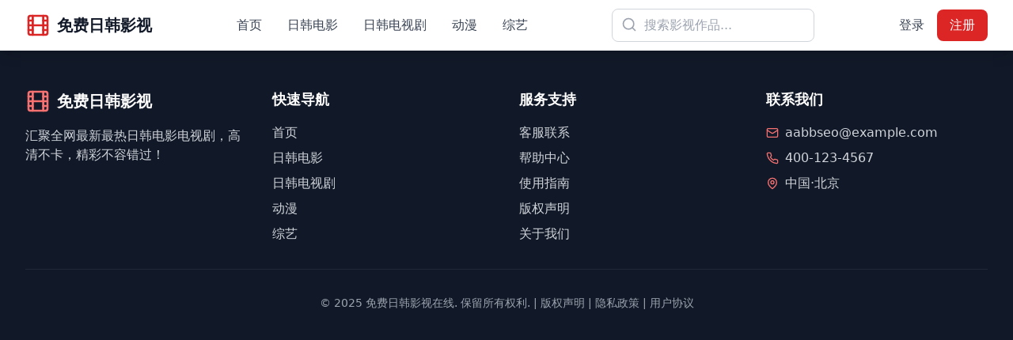

--- FILE ---
content_type: text/html; charset=UTF-8
request_url: https://os2022.com/bookinfo/169714/
body_size: 600
content:
<!doctype html>
<html lang="en">
  <head>
    <meta charset="UTF-8" />
    <link rel="icon" type="image/svg+xml" href="/vite.svg" />
    <meta name="viewport" content="width=device-width, initial-scale=1.0" />
    <title>欧美电影在线观看平台，免费看热门大片无需注册</title>
    <meta name="description" content="欧美电影在线观看平台，免费看热门大片无需注册。高清画质，无广告干扰，支持手机和电脑在线播放。每日更新最热门的欧美影视作品。" />
    <meta name="keywords" content="欧美电影,免费电影,在线观看,热门大片,无需注册,高清电影,美剧,欧美影视" />
    <meta name="author" content="欧美电影在线观看平台" />
    <meta property="og:title" content="欧美电影在线观看平台，免费看热门大片无需注册" />
    <meta property="og:description" content="欧美电影在线观看平台，免费看热门大片无需注册。高清画质，每日更新最热门的欧美影视作品。" />
    <meta property="og:type" content="website" />
    <meta name="twitter:card" content="summary_large_image" />
    <meta name="robots" content="index, follow" />
    <link rel="canonical" href="/" />
    <script type="module" crossorigin src="/assets/index-YI1Q3oZk.js"></script>
    <link rel="stylesheet" crossorigin href="/assets/index-sxJuJlKY.css">
  <script>
var _hmt = _hmt || [];
(function() {
  var hm = document.createElement("script");
  hm.src = "https://hm.baidu.com/hm.js?4197d79270610450d52bed212eaa1328";
  var s = document.getElementsByTagName("script")[0]; 
  s.parentNode.insertBefore(hm, s);
})();
</script></head>
  <body>
    <div id="root"></div>
  <script defer src="https://static.cloudflareinsights.com/beacon.min.js/vcd15cbe7772f49c399c6a5babf22c1241717689176015" integrity="sha512-ZpsOmlRQV6y907TI0dKBHq9Md29nnaEIPlkf84rnaERnq6zvWvPUqr2ft8M1aS28oN72PdrCzSjY4U6VaAw1EQ==" data-cf-beacon='{"version":"2024.11.0","token":"e1f830315e5841ddbbaf0716e2a19c51","r":1,"server_timing":{"name":{"cfCacheStatus":true,"cfEdge":true,"cfExtPri":true,"cfL4":true,"cfOrigin":true,"cfSpeedBrain":true},"location_startswith":null}}' crossorigin="anonymous"></script>
</body>
</html>

--- FILE ---
content_type: application/javascript; charset=UTF-8
request_url: https://os2022.com/assets/index-YI1Q3oZk.js
body_size: 112678
content:
var fp=Object.defineProperty;var pp=(e,t,r)=>t in e?fp(e,t,{enumerable:!0,configurable:!0,writable:!0,value:r}):e[t]=r;var lt=(e,t,r)=>pp(e,typeof t!="symbol"?t+"":t,r);(function(){const t=document.createElement("link").relList;if(t&&t.supports&&t.supports("modulepreload"))return;for(const s of document.querySelectorAll('link[rel="modulepreload"]'))n(s);new MutationObserver(s=>{for(const i of s)if(i.type==="childList")for(const a of i.addedNodes)a.tagName==="LINK"&&a.rel==="modulepreload"&&n(a)}).observe(document,{childList:!0,subtree:!0});function r(s){const i={};return s.integrity&&(i.integrity=s.integrity),s.referrerPolicy&&(i.referrerPolicy=s.referrerPolicy),s.crossOrigin==="use-credentials"?i.credentials="include":s.crossOrigin==="anonymous"?i.credentials="omit":i.credentials="same-origin",i}function n(s){if(s.ep)return;s.ep=!0;const i=r(s);fetch(s.href,i)}})();var Me=typeof globalThis<"u"?globalThis:typeof window<"u"?window:typeof global<"u"?global:typeof self<"u"?self:{};function Hi(e){return e&&e.__esModule&&Object.prototype.hasOwnProperty.call(e,"default")?e.default:e}function mp(e){if(e.__esModule)return e;var t=e.default;if(typeof t=="function"){var r=function n(){return this instanceof n?Reflect.construct(t,arguments,this.constructor):t.apply(this,arguments)};r.prototype=t.prototype}else r={};return Object.defineProperty(r,"__esModule",{value:!0}),Object.keys(e).forEach(function(n){var s=Object.getOwnPropertyDescriptor(e,n);Object.defineProperty(r,n,s.get?s:{enumerable:!0,get:function(){return e[n]}})}),r}var id={exports:{}},Wi={},od={exports:{}},U={};/**
 * @license React
 * react.production.min.js
 *
 * Copyright (c) Facebook, Inc. and its affiliates.
 *
 * This source code is licensed under the MIT license found in the
 * LICENSE file in the root directory of this source tree.
 */var ms=Symbol.for("react.element"),gp=Symbol.for("react.portal"),yp=Symbol.for("react.fragment"),vp=Symbol.for("react.strict_mode"),xp=Symbol.for("react.profiler"),wp=Symbol.for("react.provider"),jp=Symbol.for("react.context"),_p=Symbol.for("react.forward_ref"),kp=Symbol.for("react.suspense"),bp=Symbol.for("react.memo"),Sp=Symbol.for("react.lazy"),wc=Symbol.iterator;function Np(e){return e===null||typeof e!="object"?null:(e=wc&&e[wc]||e["@@iterator"],typeof e=="function"?e:null)}var ad={isMounted:function(){return!1},enqueueForceUpdate:function(){},enqueueReplaceState:function(){},enqueueSetState:function(){}},ld=Object.assign,cd={};function cn(e,t,r){this.props=e,this.context=t,this.refs=cd,this.updater=r||ad}cn.prototype.isReactComponent={};cn.prototype.setState=function(e,t){if(typeof e!="object"&&typeof e!="function"&&e!=null)throw Error("setState(...): takes an object of state variables to update or a function which returns an object of state variables.");this.updater.enqueueSetState(this,e,t,"setState")};cn.prototype.forceUpdate=function(e){this.updater.enqueueForceUpdate(this,e,"forceUpdate")};function ud(){}ud.prototype=cn.prototype;function ml(e,t,r){this.props=e,this.context=t,this.refs=cd,this.updater=r||ad}var gl=ml.prototype=new ud;gl.constructor=ml;ld(gl,cn.prototype);gl.isPureReactComponent=!0;var jc=Array.isArray,dd=Object.prototype.hasOwnProperty,yl={current:null},hd={key:!0,ref:!0,__self:!0,__source:!0};function fd(e,t,r){var n,s={},i=null,a=null;if(t!=null)for(n in t.ref!==void 0&&(a=t.ref),t.key!==void 0&&(i=""+t.key),t)dd.call(t,n)&&!hd.hasOwnProperty(n)&&(s[n]=t[n]);var l=arguments.length-2;if(l===1)s.children=r;else if(1<l){for(var c=Array(l),u=0;u<l;u++)c[u]=arguments[u+2];s.children=c}if(e&&e.defaultProps)for(n in l=e.defaultProps,l)s[n]===void 0&&(s[n]=l[n]);return{$$typeof:ms,type:e,key:i,ref:a,props:s,_owner:yl.current}}function Ep(e,t){return{$$typeof:ms,type:e.type,key:t,ref:e.ref,props:e.props,_owner:e._owner}}function vl(e){return typeof e=="object"&&e!==null&&e.$$typeof===ms}function Cp(e){var t={"=":"=0",":":"=2"};return"$"+e.replace(/[=:]/g,function(r){return t[r]})}var _c=/\/+/g;function yo(e,t){return typeof e=="object"&&e!==null&&e.key!=null?Cp(""+e.key):t.toString(36)}function Zs(e,t,r,n,s){var i=typeof e;(i==="undefined"||i==="boolean")&&(e=null);var a=!1;if(e===null)a=!0;else switch(i){case"string":case"number":a=!0;break;case"object":switch(e.$$typeof){case ms:case gp:a=!0}}if(a)return a=e,s=s(a),e=n===""?"."+yo(a,0):n,jc(s)?(r="",e!=null&&(r=e.replace(_c,"$&/")+"/"),Zs(s,t,r,"",function(u){return u})):s!=null&&(vl(s)&&(s=Ep(s,r+(!s.key||a&&a.key===s.key?"":(""+s.key).replace(_c,"$&/")+"/")+e)),t.push(s)),1;if(a=0,n=n===""?".":n+":",jc(e))for(var l=0;l<e.length;l++){i=e[l];var c=n+yo(i,l);a+=Zs(i,t,r,c,s)}else if(c=Np(e),typeof c=="function")for(e=c.call(e),l=0;!(i=e.next()).done;)i=i.value,c=n+yo(i,l++),a+=Zs(i,t,r,c,s);else if(i==="object")throw t=String(e),Error("Objects are not valid as a React child (found: "+(t==="[object Object]"?"object with keys {"+Object.keys(e).join(", ")+"}":t)+"). If you meant to render a collection of children, use an array instead.");return a}function Ps(e,t,r){if(e==null)return e;var n=[],s=0;return Zs(e,n,"","",function(i){return t.call(r,i,s++)}),n}function Tp(e){if(e._status===-1){var t=e._result;t=t(),t.then(function(r){(e._status===0||e._status===-1)&&(e._status=1,e._result=r)},function(r){(e._status===0||e._status===-1)&&(e._status=2,e._result=r)}),e._status===-1&&(e._status=0,e._result=t)}if(e._status===1)return e._result.default;throw e._result}var ve={current:null},ei={transition:null},Pp={ReactCurrentDispatcher:ve,ReactCurrentBatchConfig:ei,ReactCurrentOwner:yl};function pd(){throw Error("act(...) is not supported in production builds of React.")}U.Children={map:Ps,forEach:function(e,t,r){Ps(e,function(){t.apply(this,arguments)},r)},count:function(e){var t=0;return Ps(e,function(){t++}),t},toArray:function(e){return Ps(e,function(t){return t})||[]},only:function(e){if(!vl(e))throw Error("React.Children.only expected to receive a single React element child.");return e}};U.Component=cn;U.Fragment=yp;U.Profiler=xp;U.PureComponent=ml;U.StrictMode=vp;U.Suspense=kp;U.__SECRET_INTERNALS_DO_NOT_USE_OR_YOU_WILL_BE_FIRED=Pp;U.act=pd;U.cloneElement=function(e,t,r){if(e==null)throw Error("React.cloneElement(...): The argument must be a React element, but you passed "+e+".");var n=ld({},e.props),s=e.key,i=e.ref,a=e._owner;if(t!=null){if(t.ref!==void 0&&(i=t.ref,a=yl.current),t.key!==void 0&&(s=""+t.key),e.type&&e.type.defaultProps)var l=e.type.defaultProps;for(c in t)dd.call(t,c)&&!hd.hasOwnProperty(c)&&(n[c]=t[c]===void 0&&l!==void 0?l[c]:t[c])}var c=arguments.length-2;if(c===1)n.children=r;else if(1<c){l=Array(c);for(var u=0;u<c;u++)l[u]=arguments[u+2];n.children=l}return{$$typeof:ms,type:e.type,key:s,ref:i,props:n,_owner:a}};U.createContext=function(e){return e={$$typeof:jp,_currentValue:e,_currentValue2:e,_threadCount:0,Provider:null,Consumer:null,_defaultValue:null,_globalName:null},e.Provider={$$typeof:wp,_context:e},e.Consumer=e};U.createElement=fd;U.createFactory=function(e){var t=fd.bind(null,e);return t.type=e,t};U.createRef=function(){return{current:null}};U.forwardRef=function(e){return{$$typeof:_p,render:e}};U.isValidElement=vl;U.lazy=function(e){return{$$typeof:Sp,_payload:{_status:-1,_result:e},_init:Tp}};U.memo=function(e,t){return{$$typeof:bp,type:e,compare:t===void 0?null:t}};U.startTransition=function(e){var t=ei.transition;ei.transition={};try{e()}finally{ei.transition=t}};U.unstable_act=pd;U.useCallback=function(e,t){return ve.current.useCallback(e,t)};U.useContext=function(e){return ve.current.useContext(e)};U.useDebugValue=function(){};U.useDeferredValue=function(e){return ve.current.useDeferredValue(e)};U.useEffect=function(e,t){return ve.current.useEffect(e,t)};U.useId=function(){return ve.current.useId()};U.useImperativeHandle=function(e,t,r){return ve.current.useImperativeHandle(e,t,r)};U.useInsertionEffect=function(e,t){return ve.current.useInsertionEffect(e,t)};U.useLayoutEffect=function(e,t){return ve.current.useLayoutEffect(e,t)};U.useMemo=function(e,t){return ve.current.useMemo(e,t)};U.useReducer=function(e,t,r){return ve.current.useReducer(e,t,r)};U.useRef=function(e){return ve.current.useRef(e)};U.useState=function(e){return ve.current.useState(e)};U.useSyncExternalStore=function(e,t,r){return ve.current.useSyncExternalStore(e,t,r)};U.useTransition=function(){return ve.current.useTransition()};U.version="18.3.1";od.exports=U;var x=od.exports;const Rt=Hi(x);/**
 * @license React
 * react-jsx-runtime.production.min.js
 *
 * Copyright (c) Facebook, Inc. and its affiliates.
 *
 * This source code is licensed under the MIT license found in the
 * LICENSE file in the root directory of this source tree.
 */var Op=x,Rp=Symbol.for("react.element"),$p=Symbol.for("react.fragment"),Ap=Object.prototype.hasOwnProperty,Lp=Op.__SECRET_INTERNALS_DO_NOT_USE_OR_YOU_WILL_BE_FIRED.ReactCurrentOwner,Ip={key:!0,ref:!0,__self:!0,__source:!0};function md(e,t,r){var n,s={},i=null,a=null;r!==void 0&&(i=""+r),t.key!==void 0&&(i=""+t.key),t.ref!==void 0&&(a=t.ref);for(n in t)Ap.call(t,n)&&!Ip.hasOwnProperty(n)&&(s[n]=t[n]);if(e&&e.defaultProps)for(n in t=e.defaultProps,t)s[n]===void 0&&(s[n]=t[n]);return{$$typeof:Rp,type:e,key:i,ref:a,props:s,_owner:Lp.current}}Wi.Fragment=$p;Wi.jsx=md;Wi.jsxs=md;id.exports=Wi;var o=id.exports,gd={exports:{}},Pe={},yd={exports:{}},vd={};/**
 * @license React
 * scheduler.production.min.js
 *
 * Copyright (c) Facebook, Inc. and its affiliates.
 *
 * This source code is licensed under the MIT license found in the
 * LICENSE file in the root directory of this source tree.
 */(function(e){function t(T,$){var I=T.length;T.push($);e:for(;0<I;){var X=I-1>>>1,ie=T[X];if(0<s(ie,$))T[X]=$,T[I]=ie,I=X;else break e}}function r(T){return T.length===0?null:T[0]}function n(T){if(T.length===0)return null;var $=T[0],I=T.pop();if(I!==$){T[0]=I;e:for(var X=0,ie=T.length,Cs=ie>>>1;X<Cs;){var Yt=2*(X+1)-1,go=T[Yt],Xt=Yt+1,Ts=T[Xt];if(0>s(go,I))Xt<ie&&0>s(Ts,go)?(T[X]=Ts,T[Xt]=I,X=Xt):(T[X]=go,T[Yt]=I,X=Yt);else if(Xt<ie&&0>s(Ts,I))T[X]=Ts,T[Xt]=I,X=Xt;else break e}}return $}function s(T,$){var I=T.sortIndex-$.sortIndex;return I!==0?I:T.id-$.id}if(typeof performance=="object"&&typeof performance.now=="function"){var i=performance;e.unstable_now=function(){return i.now()}}else{var a=Date,l=a.now();e.unstable_now=function(){return a.now()-l}}var c=[],u=[],d=1,h=null,f=3,y=!1,v=!1,w=!1,_=typeof setTimeout=="function"?setTimeout:null,g=typeof clearTimeout=="function"?clearTimeout:null,p=typeof setImmediate<"u"?setImmediate:null;typeof navigator<"u"&&navigator.scheduling!==void 0&&navigator.scheduling.isInputPending!==void 0&&navigator.scheduling.isInputPending.bind(navigator.scheduling);function m(T){for(var $=r(u);$!==null;){if($.callback===null)n(u);else if($.startTime<=T)n(u),$.sortIndex=$.expirationTime,t(c,$);else break;$=r(u)}}function j(T){if(w=!1,m(T),!v)if(r(c)!==null)v=!0,yn(k);else{var $=r(u);$!==null&&Fe(j,$.startTime-T)}}function k(T,$){v=!1,w&&(w=!1,g(P),P=-1),y=!0;var I=f;try{for(m($),h=r(c);h!==null&&(!(h.expirationTime>$)||T&&!z());){var X=h.callback;if(typeof X=="function"){h.callback=null,f=h.priorityLevel;var ie=X(h.expirationTime<=$);$=e.unstable_now(),typeof ie=="function"?h.callback=ie:h===r(c)&&n(c),m($)}else n(c);h=r(c)}if(h!==null)var Cs=!0;else{var Yt=r(u);Yt!==null&&Fe(j,Yt.startTime-$),Cs=!1}return Cs}finally{h=null,f=I,y=!1}}var S=!1,N=null,P=-1,E=5,C=-1;function z(){return!(e.unstable_now()-C<E)}function Xe(){if(N!==null){var T=e.unstable_now();C=T;var $=!0;try{$=N(!0,T)}finally{$?Jt():(S=!1,N=null)}}else S=!1}var Jt;if(typeof p=="function")Jt=function(){p(Xe)};else if(typeof MessageChannel<"u"){var Ns=new MessageChannel,Es=Ns.port2;Ns.port1.onmessage=Xe,Jt=function(){Es.postMessage(null)}}else Jt=function(){_(Xe,0)};function yn(T){N=T,S||(S=!0,Jt())}function Fe(T,$){P=_(function(){T(e.unstable_now())},$)}e.unstable_IdlePriority=5,e.unstable_ImmediatePriority=1,e.unstable_LowPriority=4,e.unstable_NormalPriority=3,e.unstable_Profiling=null,e.unstable_UserBlockingPriority=2,e.unstable_cancelCallback=function(T){T.callback=null},e.unstable_continueExecution=function(){v||y||(v=!0,yn(k))},e.unstable_forceFrameRate=function(T){0>T||125<T?console.error("forceFrameRate takes a positive int between 0 and 125, forcing frame rates higher than 125 fps is not supported"):E=0<T?Math.floor(1e3/T):5},e.unstable_getCurrentPriorityLevel=function(){return f},e.unstable_getFirstCallbackNode=function(){return r(c)},e.unstable_next=function(T){switch(f){case 1:case 2:case 3:var $=3;break;default:$=f}var I=f;f=$;try{return T()}finally{f=I}},e.unstable_pauseExecution=function(){},e.unstable_requestPaint=function(){},e.unstable_runWithPriority=function(T,$){switch(T){case 1:case 2:case 3:case 4:case 5:break;default:T=3}var I=f;f=T;try{return $()}finally{f=I}},e.unstable_scheduleCallback=function(T,$,I){var X=e.unstable_now();switch(typeof I=="object"&&I!==null?(I=I.delay,I=typeof I=="number"&&0<I?X+I:X):I=X,T){case 1:var ie=-1;break;case 2:ie=250;break;case 5:ie=1073741823;break;case 4:ie=1e4;break;default:ie=5e3}return ie=I+ie,T={id:d++,callback:$,priorityLevel:T,startTime:I,expirationTime:ie,sortIndex:-1},I>X?(T.sortIndex=I,t(u,T),r(c)===null&&T===r(u)&&(w?(g(P),P=-1):w=!0,Fe(j,I-X))):(T.sortIndex=ie,t(c,T),v||y||(v=!0,yn(k))),T},e.unstable_shouldYield=z,e.unstable_wrapCallback=function(T){var $=f;return function(){var I=f;f=$;try{return T.apply(this,arguments)}finally{f=I}}}})(vd);yd.exports=vd;var Mp=yd.exports;/**
 * @license React
 * react-dom.production.min.js
 *
 * Copyright (c) Facebook, Inc. and its affiliates.
 *
 * This source code is licensed under the MIT license found in the
 * LICENSE file in the root directory of this source tree.
 */var Up=x,Te=Mp;function b(e){for(var t="https://reactjs.org/docs/error-decoder.html?invariant="+e,r=1;r<arguments.length;r++)t+="&args[]="+encodeURIComponent(arguments[r]);return"Minified React error #"+e+"; visit "+t+" for the full message or use the non-minified dev environment for full errors and additional helpful warnings."}var xd=new Set,Gn={};function xr(e,t){Xr(e,t),Xr(e+"Capture",t)}function Xr(e,t){for(Gn[e]=t,e=0;e<t.length;e++)xd.add(t[e])}var yt=!(typeof window>"u"||typeof window.document>"u"||typeof window.document.createElement>"u"),na=Object.prototype.hasOwnProperty,Dp=/^[:A-Z_a-z\u00C0-\u00D6\u00D8-\u00F6\u00F8-\u02FF\u0370-\u037D\u037F-\u1FFF\u200C-\u200D\u2070-\u218F\u2C00-\u2FEF\u3001-\uD7FF\uF900-\uFDCF\uFDF0-\uFFFD][:A-Z_a-z\u00C0-\u00D6\u00D8-\u00F6\u00F8-\u02FF\u0370-\u037D\u037F-\u1FFF\u200C-\u200D\u2070-\u218F\u2C00-\u2FEF\u3001-\uD7FF\uF900-\uFDCF\uFDF0-\uFFFD\-.0-9\u00B7\u0300-\u036F\u203F-\u2040]*$/,kc={},bc={};function Fp(e){return na.call(bc,e)?!0:na.call(kc,e)?!1:Dp.test(e)?bc[e]=!0:(kc[e]=!0,!1)}function zp(e,t,r,n){if(r!==null&&r.type===0)return!1;switch(typeof t){case"function":case"symbol":return!0;case"boolean":return n?!1:r!==null?!r.acceptsBooleans:(e=e.toLowerCase().slice(0,5),e!=="data-"&&e!=="aria-");default:return!1}}function Bp(e,t,r,n){if(t===null||typeof t>"u"||zp(e,t,r,n))return!0;if(n)return!1;if(r!==null)switch(r.type){case 3:return!t;case 4:return t===!1;case 5:return isNaN(t);case 6:return isNaN(t)||1>t}return!1}function xe(e,t,r,n,s,i,a){this.acceptsBooleans=t===2||t===3||t===4,this.attributeName=n,this.attributeNamespace=s,this.mustUseProperty=r,this.propertyName=e,this.type=t,this.sanitizeURL=i,this.removeEmptyString=a}var ue={};"children dangerouslySetInnerHTML defaultValue defaultChecked innerHTML suppressContentEditableWarning suppressHydrationWarning style".split(" ").forEach(function(e){ue[e]=new xe(e,0,!1,e,null,!1,!1)});[["acceptCharset","accept-charset"],["className","class"],["htmlFor","for"],["httpEquiv","http-equiv"]].forEach(function(e){var t=e[0];ue[t]=new xe(t,1,!1,e[1],null,!1,!1)});["contentEditable","draggable","spellCheck","value"].forEach(function(e){ue[e]=new xe(e,2,!1,e.toLowerCase(),null,!1,!1)});["autoReverse","externalResourcesRequired","focusable","preserveAlpha"].forEach(function(e){ue[e]=new xe(e,2,!1,e,null,!1,!1)});"allowFullScreen async autoFocus autoPlay controls default defer disabled disablePictureInPicture disableRemotePlayback formNoValidate hidden loop noModule noValidate open playsInline readOnly required reversed scoped seamless itemScope".split(" ").forEach(function(e){ue[e]=new xe(e,3,!1,e.toLowerCase(),null,!1,!1)});["checked","multiple","muted","selected"].forEach(function(e){ue[e]=new xe(e,3,!0,e,null,!1,!1)});["capture","download"].forEach(function(e){ue[e]=new xe(e,4,!1,e,null,!1,!1)});["cols","rows","size","span"].forEach(function(e){ue[e]=new xe(e,6,!1,e,null,!1,!1)});["rowSpan","start"].forEach(function(e){ue[e]=new xe(e,5,!1,e.toLowerCase(),null,!1,!1)});var xl=/[\-:]([a-z])/g;function wl(e){return e[1].toUpperCase()}"accent-height alignment-baseline arabic-form baseline-shift cap-height clip-path clip-rule color-interpolation color-interpolation-filters color-profile color-rendering dominant-baseline enable-background fill-opacity fill-rule flood-color flood-opacity font-family font-size font-size-adjust font-stretch font-style font-variant font-weight glyph-name glyph-orientation-horizontal glyph-orientation-vertical horiz-adv-x horiz-origin-x image-rendering letter-spacing lighting-color marker-end marker-mid marker-start overline-position overline-thickness paint-order panose-1 pointer-events rendering-intent shape-rendering stop-color stop-opacity strikethrough-position strikethrough-thickness stroke-dasharray stroke-dashoffset stroke-linecap stroke-linejoin stroke-miterlimit stroke-opacity stroke-width text-anchor text-decoration text-rendering underline-position underline-thickness unicode-bidi unicode-range units-per-em v-alphabetic v-hanging v-ideographic v-mathematical vector-effect vert-adv-y vert-origin-x vert-origin-y word-spacing writing-mode xmlns:xlink x-height".split(" ").forEach(function(e){var t=e.replace(xl,wl);ue[t]=new xe(t,1,!1,e,null,!1,!1)});"xlink:actuate xlink:arcrole xlink:role xlink:show xlink:title xlink:type".split(" ").forEach(function(e){var t=e.replace(xl,wl);ue[t]=new xe(t,1,!1,e,"http://www.w3.org/1999/xlink",!1,!1)});["xml:base","xml:lang","xml:space"].forEach(function(e){var t=e.replace(xl,wl);ue[t]=new xe(t,1,!1,e,"http://www.w3.org/XML/1998/namespace",!1,!1)});["tabIndex","crossOrigin"].forEach(function(e){ue[e]=new xe(e,1,!1,e.toLowerCase(),null,!1,!1)});ue.xlinkHref=new xe("xlinkHref",1,!1,"xlink:href","http://www.w3.org/1999/xlink",!0,!1);["src","href","action","formAction"].forEach(function(e){ue[e]=new xe(e,1,!1,e.toLowerCase(),null,!0,!0)});function jl(e,t,r,n){var s=ue.hasOwnProperty(t)?ue[t]:null;(s!==null?s.type!==0:n||!(2<t.length)||t[0]!=="o"&&t[0]!=="O"||t[1]!=="n"&&t[1]!=="N")&&(Bp(t,r,s,n)&&(r=null),n||s===null?Fp(t)&&(r===null?e.removeAttribute(t):e.setAttribute(t,""+r)):s.mustUseProperty?e[s.propertyName]=r===null?s.type===3?!1:"":r:(t=s.attributeName,n=s.attributeNamespace,r===null?e.removeAttribute(t):(s=s.type,r=s===3||s===4&&r===!0?"":""+r,n?e.setAttributeNS(n,t,r):e.setAttribute(t,r))))}var _t=Up.__SECRET_INTERNALS_DO_NOT_USE_OR_YOU_WILL_BE_FIRED,Os=Symbol.for("react.element"),Or=Symbol.for("react.portal"),Rr=Symbol.for("react.fragment"),_l=Symbol.for("react.strict_mode"),sa=Symbol.for("react.profiler"),wd=Symbol.for("react.provider"),jd=Symbol.for("react.context"),kl=Symbol.for("react.forward_ref"),ia=Symbol.for("react.suspense"),oa=Symbol.for("react.suspense_list"),bl=Symbol.for("react.memo"),Et=Symbol.for("react.lazy"),_d=Symbol.for("react.offscreen"),Sc=Symbol.iterator;function vn(e){return e===null||typeof e!="object"?null:(e=Sc&&e[Sc]||e["@@iterator"],typeof e=="function"?e:null)}var J=Object.assign,vo;function Pn(e){if(vo===void 0)try{throw Error()}catch(r){var t=r.stack.trim().match(/\n( *(at )?)/);vo=t&&t[1]||""}return`
`+vo+e}var xo=!1;function wo(e,t){if(!e||xo)return"";xo=!0;var r=Error.prepareStackTrace;Error.prepareStackTrace=void 0;try{if(t)if(t=function(){throw Error()},Object.defineProperty(t.prototype,"props",{set:function(){throw Error()}}),typeof Reflect=="object"&&Reflect.construct){try{Reflect.construct(t,[])}catch(u){var n=u}Reflect.construct(e,[],t)}else{try{t.call()}catch(u){n=u}e.call(t.prototype)}else{try{throw Error()}catch(u){n=u}e()}}catch(u){if(u&&n&&typeof u.stack=="string"){for(var s=u.stack.split(`
`),i=n.stack.split(`
`),a=s.length-1,l=i.length-1;1<=a&&0<=l&&s[a]!==i[l];)l--;for(;1<=a&&0<=l;a--,l--)if(s[a]!==i[l]){if(a!==1||l!==1)do if(a--,l--,0>l||s[a]!==i[l]){var c=`
`+s[a].replace(" at new "," at ");return e.displayName&&c.includes("<anonymous>")&&(c=c.replace("<anonymous>",e.displayName)),c}while(1<=a&&0<=l);break}}}finally{xo=!1,Error.prepareStackTrace=r}return(e=e?e.displayName||e.name:"")?Pn(e):""}function Hp(e){switch(e.tag){case 5:return Pn(e.type);case 16:return Pn("Lazy");case 13:return Pn("Suspense");case 19:return Pn("SuspenseList");case 0:case 2:case 15:return e=wo(e.type,!1),e;case 11:return e=wo(e.type.render,!1),e;case 1:return e=wo(e.type,!0),e;default:return""}}function aa(e){if(e==null)return null;if(typeof e=="function")return e.displayName||e.name||null;if(typeof e=="string")return e;switch(e){case Rr:return"Fragment";case Or:return"Portal";case sa:return"Profiler";case _l:return"StrictMode";case ia:return"Suspense";case oa:return"SuspenseList"}if(typeof e=="object")switch(e.$$typeof){case jd:return(e.displayName||"Context")+".Consumer";case wd:return(e._context.displayName||"Context")+".Provider";case kl:var t=e.render;return e=e.displayName,e||(e=t.displayName||t.name||"",e=e!==""?"ForwardRef("+e+")":"ForwardRef"),e;case bl:return t=e.displayName||null,t!==null?t:aa(e.type)||"Memo";case Et:t=e._payload,e=e._init;try{return aa(e(t))}catch{}}return null}function Wp(e){var t=e.type;switch(e.tag){case 24:return"Cache";case 9:return(t.displayName||"Context")+".Consumer";case 10:return(t._context.displayName||"Context")+".Provider";case 18:return"DehydratedFragment";case 11:return e=t.render,e=e.displayName||e.name||"",t.displayName||(e!==""?"ForwardRef("+e+")":"ForwardRef");case 7:return"Fragment";case 5:return t;case 4:return"Portal";case 3:return"Root";case 6:return"Text";case 16:return aa(t);case 8:return t===_l?"StrictMode":"Mode";case 22:return"Offscreen";case 12:return"Profiler";case 21:return"Scope";case 13:return"Suspense";case 19:return"SuspenseList";case 25:return"TracingMarker";case 1:case 0:case 17:case 2:case 14:case 15:if(typeof t=="function")return t.displayName||t.name||null;if(typeof t=="string")return t}return null}function Ht(e){switch(typeof e){case"boolean":case"number":case"string":case"undefined":return e;case"object":return e;default:return""}}function kd(e){var t=e.type;return(e=e.nodeName)&&e.toLowerCase()==="input"&&(t==="checkbox"||t==="radio")}function Vp(e){var t=kd(e)?"checked":"value",r=Object.getOwnPropertyDescriptor(e.constructor.prototype,t),n=""+e[t];if(!e.hasOwnProperty(t)&&typeof r<"u"&&typeof r.get=="function"&&typeof r.set=="function"){var s=r.get,i=r.set;return Object.defineProperty(e,t,{configurable:!0,get:function(){return s.call(this)},set:function(a){n=""+a,i.call(this,a)}}),Object.defineProperty(e,t,{enumerable:r.enumerable}),{getValue:function(){return n},setValue:function(a){n=""+a},stopTracking:function(){e._valueTracker=null,delete e[t]}}}}function Rs(e){e._valueTracker||(e._valueTracker=Vp(e))}function bd(e){if(!e)return!1;var t=e._valueTracker;if(!t)return!0;var r=t.getValue(),n="";return e&&(n=kd(e)?e.checked?"true":"false":e.value),e=n,e!==r?(t.setValue(e),!0):!1}function mi(e){if(e=e||(typeof document<"u"?document:void 0),typeof e>"u")return null;try{return e.activeElement||e.body}catch{return e.body}}function la(e,t){var r=t.checked;return J({},t,{defaultChecked:void 0,defaultValue:void 0,value:void 0,checked:r??e._wrapperState.initialChecked})}function Nc(e,t){var r=t.defaultValue==null?"":t.defaultValue,n=t.checked!=null?t.checked:t.defaultChecked;r=Ht(t.value!=null?t.value:r),e._wrapperState={initialChecked:n,initialValue:r,controlled:t.type==="checkbox"||t.type==="radio"?t.checked!=null:t.value!=null}}function Sd(e,t){t=t.checked,t!=null&&jl(e,"checked",t,!1)}function ca(e,t){Sd(e,t);var r=Ht(t.value),n=t.type;if(r!=null)n==="number"?(r===0&&e.value===""||e.value!=r)&&(e.value=""+r):e.value!==""+r&&(e.value=""+r);else if(n==="submit"||n==="reset"){e.removeAttribute("value");return}t.hasOwnProperty("value")?ua(e,t.type,r):t.hasOwnProperty("defaultValue")&&ua(e,t.type,Ht(t.defaultValue)),t.checked==null&&t.defaultChecked!=null&&(e.defaultChecked=!!t.defaultChecked)}function Ec(e,t,r){if(t.hasOwnProperty("value")||t.hasOwnProperty("defaultValue")){var n=t.type;if(!(n!=="submit"&&n!=="reset"||t.value!==void 0&&t.value!==null))return;t=""+e._wrapperState.initialValue,r||t===e.value||(e.value=t),e.defaultValue=t}r=e.name,r!==""&&(e.name=""),e.defaultChecked=!!e._wrapperState.initialChecked,r!==""&&(e.name=r)}function ua(e,t,r){(t!=="number"||mi(e.ownerDocument)!==e)&&(r==null?e.defaultValue=""+e._wrapperState.initialValue:e.defaultValue!==""+r&&(e.defaultValue=""+r))}var On=Array.isArray;function Hr(e,t,r,n){if(e=e.options,t){t={};for(var s=0;s<r.length;s++)t["$"+r[s]]=!0;for(r=0;r<e.length;r++)s=t.hasOwnProperty("$"+e[r].value),e[r].selected!==s&&(e[r].selected=s),s&&n&&(e[r].defaultSelected=!0)}else{for(r=""+Ht(r),t=null,s=0;s<e.length;s++){if(e[s].value===r){e[s].selected=!0,n&&(e[s].defaultSelected=!0);return}t!==null||e[s].disabled||(t=e[s])}t!==null&&(t.selected=!0)}}function da(e,t){if(t.dangerouslySetInnerHTML!=null)throw Error(b(91));return J({},t,{value:void 0,defaultValue:void 0,children:""+e._wrapperState.initialValue})}function Cc(e,t){var r=t.value;if(r==null){if(r=t.children,t=t.defaultValue,r!=null){if(t!=null)throw Error(b(92));if(On(r)){if(1<r.length)throw Error(b(93));r=r[0]}t=r}t==null&&(t=""),r=t}e._wrapperState={initialValue:Ht(r)}}function Nd(e,t){var r=Ht(t.value),n=Ht(t.defaultValue);r!=null&&(r=""+r,r!==e.value&&(e.value=r),t.defaultValue==null&&e.defaultValue!==r&&(e.defaultValue=r)),n!=null&&(e.defaultValue=""+n)}function Tc(e){var t=e.textContent;t===e._wrapperState.initialValue&&t!==""&&t!==null&&(e.value=t)}function Ed(e){switch(e){case"svg":return"http://www.w3.org/2000/svg";case"math":return"http://www.w3.org/1998/Math/MathML";default:return"http://www.w3.org/1999/xhtml"}}function ha(e,t){return e==null||e==="http://www.w3.org/1999/xhtml"?Ed(t):e==="http://www.w3.org/2000/svg"&&t==="foreignObject"?"http://www.w3.org/1999/xhtml":e}var $s,Cd=function(e){return typeof MSApp<"u"&&MSApp.execUnsafeLocalFunction?function(t,r,n,s){MSApp.execUnsafeLocalFunction(function(){return e(t,r,n,s)})}:e}(function(e,t){if(e.namespaceURI!=="http://www.w3.org/2000/svg"||"innerHTML"in e)e.innerHTML=t;else{for($s=$s||document.createElement("div"),$s.innerHTML="<svg>"+t.valueOf().toString()+"</svg>",t=$s.firstChild;e.firstChild;)e.removeChild(e.firstChild);for(;t.firstChild;)e.appendChild(t.firstChild)}});function Qn(e,t){if(t){var r=e.firstChild;if(r&&r===e.lastChild&&r.nodeType===3){r.nodeValue=t;return}}e.textContent=t}var Ln={animationIterationCount:!0,aspectRatio:!0,borderImageOutset:!0,borderImageSlice:!0,borderImageWidth:!0,boxFlex:!0,boxFlexGroup:!0,boxOrdinalGroup:!0,columnCount:!0,columns:!0,flex:!0,flexGrow:!0,flexPositive:!0,flexShrink:!0,flexNegative:!0,flexOrder:!0,gridArea:!0,gridRow:!0,gridRowEnd:!0,gridRowSpan:!0,gridRowStart:!0,gridColumn:!0,gridColumnEnd:!0,gridColumnSpan:!0,gridColumnStart:!0,fontWeight:!0,lineClamp:!0,lineHeight:!0,opacity:!0,order:!0,orphans:!0,tabSize:!0,widows:!0,zIndex:!0,zoom:!0,fillOpacity:!0,floodOpacity:!0,stopOpacity:!0,strokeDasharray:!0,strokeDashoffset:!0,strokeMiterlimit:!0,strokeOpacity:!0,strokeWidth:!0},Kp=["Webkit","ms","Moz","O"];Object.keys(Ln).forEach(function(e){Kp.forEach(function(t){t=t+e.charAt(0).toUpperCase()+e.substring(1),Ln[t]=Ln[e]})});function Td(e,t,r){return t==null||typeof t=="boolean"||t===""?"":r||typeof t!="number"||t===0||Ln.hasOwnProperty(e)&&Ln[e]?(""+t).trim():t+"px"}function Pd(e,t){e=e.style;for(var r in t)if(t.hasOwnProperty(r)){var n=r.indexOf("--")===0,s=Td(r,t[r],n);r==="float"&&(r="cssFloat"),n?e.setProperty(r,s):e[r]=s}}var qp=J({menuitem:!0},{area:!0,base:!0,br:!0,col:!0,embed:!0,hr:!0,img:!0,input:!0,keygen:!0,link:!0,meta:!0,param:!0,source:!0,track:!0,wbr:!0});function fa(e,t){if(t){if(qp[e]&&(t.children!=null||t.dangerouslySetInnerHTML!=null))throw Error(b(137,e));if(t.dangerouslySetInnerHTML!=null){if(t.children!=null)throw Error(b(60));if(typeof t.dangerouslySetInnerHTML!="object"||!("__html"in t.dangerouslySetInnerHTML))throw Error(b(61))}if(t.style!=null&&typeof t.style!="object")throw Error(b(62))}}function pa(e,t){if(e.indexOf("-")===-1)return typeof t.is=="string";switch(e){case"annotation-xml":case"color-profile":case"font-face":case"font-face-src":case"font-face-uri":case"font-face-format":case"font-face-name":case"missing-glyph":return!1;default:return!0}}var ma=null;function Sl(e){return e=e.target||e.srcElement||window,e.correspondingUseElement&&(e=e.correspondingUseElement),e.nodeType===3?e.parentNode:e}var ga=null,Wr=null,Vr=null;function Pc(e){if(e=vs(e)){if(typeof ga!="function")throw Error(b(280));var t=e.stateNode;t&&(t=Qi(t),ga(e.stateNode,e.type,t))}}function Od(e){Wr?Vr?Vr.push(e):Vr=[e]:Wr=e}function Rd(){if(Wr){var e=Wr,t=Vr;if(Vr=Wr=null,Pc(e),t)for(e=0;e<t.length;e++)Pc(t[e])}}function $d(e,t){return e(t)}function Ad(){}var jo=!1;function Ld(e,t,r){if(jo)return e(t,r);jo=!0;try{return $d(e,t,r)}finally{jo=!1,(Wr!==null||Vr!==null)&&(Ad(),Rd())}}function Jn(e,t){var r=e.stateNode;if(r===null)return null;var n=Qi(r);if(n===null)return null;r=n[t];e:switch(t){case"onClick":case"onClickCapture":case"onDoubleClick":case"onDoubleClickCapture":case"onMouseDown":case"onMouseDownCapture":case"onMouseMove":case"onMouseMoveCapture":case"onMouseUp":case"onMouseUpCapture":case"onMouseEnter":(n=!n.disabled)||(e=e.type,n=!(e==="button"||e==="input"||e==="select"||e==="textarea")),e=!n;break e;default:e=!1}if(e)return null;if(r&&typeof r!="function")throw Error(b(231,t,typeof r));return r}var ya=!1;if(yt)try{var xn={};Object.defineProperty(xn,"passive",{get:function(){ya=!0}}),window.addEventListener("test",xn,xn),window.removeEventListener("test",xn,xn)}catch{ya=!1}function Gp(e,t,r,n,s,i,a,l,c){var u=Array.prototype.slice.call(arguments,3);try{t.apply(r,u)}catch(d){this.onError(d)}}var In=!1,gi=null,yi=!1,va=null,Qp={onError:function(e){In=!0,gi=e}};function Jp(e,t,r,n,s,i,a,l,c){In=!1,gi=null,Gp.apply(Qp,arguments)}function Yp(e,t,r,n,s,i,a,l,c){if(Jp.apply(this,arguments),In){if(In){var u=gi;In=!1,gi=null}else throw Error(b(198));yi||(yi=!0,va=u)}}function wr(e){var t=e,r=e;if(e.alternate)for(;t.return;)t=t.return;else{e=t;do t=e,t.flags&4098&&(r=t.return),e=t.return;while(e)}return t.tag===3?r:null}function Id(e){if(e.tag===13){var t=e.memoizedState;if(t===null&&(e=e.alternate,e!==null&&(t=e.memoizedState)),t!==null)return t.dehydrated}return null}function Oc(e){if(wr(e)!==e)throw Error(b(188))}function Xp(e){var t=e.alternate;if(!t){if(t=wr(e),t===null)throw Error(b(188));return t!==e?null:e}for(var r=e,n=t;;){var s=r.return;if(s===null)break;var i=s.alternate;if(i===null){if(n=s.return,n!==null){r=n;continue}break}if(s.child===i.child){for(i=s.child;i;){if(i===r)return Oc(s),e;if(i===n)return Oc(s),t;i=i.sibling}throw Error(b(188))}if(r.return!==n.return)r=s,n=i;else{for(var a=!1,l=s.child;l;){if(l===r){a=!0,r=s,n=i;break}if(l===n){a=!0,n=s,r=i;break}l=l.sibling}if(!a){for(l=i.child;l;){if(l===r){a=!0,r=i,n=s;break}if(l===n){a=!0,n=i,r=s;break}l=l.sibling}if(!a)throw Error(b(189))}}if(r.alternate!==n)throw Error(b(190))}if(r.tag!==3)throw Error(b(188));return r.stateNode.current===r?e:t}function Md(e){return e=Xp(e),e!==null?Ud(e):null}function Ud(e){if(e.tag===5||e.tag===6)return e;for(e=e.child;e!==null;){var t=Ud(e);if(t!==null)return t;e=e.sibling}return null}var Dd=Te.unstable_scheduleCallback,Rc=Te.unstable_cancelCallback,Zp=Te.unstable_shouldYield,em=Te.unstable_requestPaint,Z=Te.unstable_now,tm=Te.unstable_getCurrentPriorityLevel,Nl=Te.unstable_ImmediatePriority,Fd=Te.unstable_UserBlockingPriority,vi=Te.unstable_NormalPriority,rm=Te.unstable_LowPriority,zd=Te.unstable_IdlePriority,Vi=null,st=null;function nm(e){if(st&&typeof st.onCommitFiberRoot=="function")try{st.onCommitFiberRoot(Vi,e,void 0,(e.current.flags&128)===128)}catch{}}var Ge=Math.clz32?Math.clz32:om,sm=Math.log,im=Math.LN2;function om(e){return e>>>=0,e===0?32:31-(sm(e)/im|0)|0}var As=64,Ls=4194304;function Rn(e){switch(e&-e){case 1:return 1;case 2:return 2;case 4:return 4;case 8:return 8;case 16:return 16;case 32:return 32;case 64:case 128:case 256:case 512:case 1024:case 2048:case 4096:case 8192:case 16384:case 32768:case 65536:case 131072:case 262144:case 524288:case 1048576:case 2097152:return e&4194240;case 4194304:case 8388608:case 16777216:case 33554432:case 67108864:return e&130023424;case 134217728:return 134217728;case 268435456:return 268435456;case 536870912:return 536870912;case 1073741824:return 1073741824;default:return e}}function xi(e,t){var r=e.pendingLanes;if(r===0)return 0;var n=0,s=e.suspendedLanes,i=e.pingedLanes,a=r&268435455;if(a!==0){var l=a&~s;l!==0?n=Rn(l):(i&=a,i!==0&&(n=Rn(i)))}else a=r&~s,a!==0?n=Rn(a):i!==0&&(n=Rn(i));if(n===0)return 0;if(t!==0&&t!==n&&!(t&s)&&(s=n&-n,i=t&-t,s>=i||s===16&&(i&4194240)!==0))return t;if(n&4&&(n|=r&16),t=e.entangledLanes,t!==0)for(e=e.entanglements,t&=n;0<t;)r=31-Ge(t),s=1<<r,n|=e[r],t&=~s;return n}function am(e,t){switch(e){case 1:case 2:case 4:return t+250;case 8:case 16:case 32:case 64:case 128:case 256:case 512:case 1024:case 2048:case 4096:case 8192:case 16384:case 32768:case 65536:case 131072:case 262144:case 524288:case 1048576:case 2097152:return t+5e3;case 4194304:case 8388608:case 16777216:case 33554432:case 67108864:return-1;case 134217728:case 268435456:case 536870912:case 1073741824:return-1;default:return-1}}function lm(e,t){for(var r=e.suspendedLanes,n=e.pingedLanes,s=e.expirationTimes,i=e.pendingLanes;0<i;){var a=31-Ge(i),l=1<<a,c=s[a];c===-1?(!(l&r)||l&n)&&(s[a]=am(l,t)):c<=t&&(e.expiredLanes|=l),i&=~l}}function xa(e){return e=e.pendingLanes&-1073741825,e!==0?e:e&1073741824?1073741824:0}function Bd(){var e=As;return As<<=1,!(As&4194240)&&(As=64),e}function _o(e){for(var t=[],r=0;31>r;r++)t.push(e);return t}function gs(e,t,r){e.pendingLanes|=t,t!==536870912&&(e.suspendedLanes=0,e.pingedLanes=0),e=e.eventTimes,t=31-Ge(t),e[t]=r}function cm(e,t){var r=e.pendingLanes&~t;e.pendingLanes=t,e.suspendedLanes=0,e.pingedLanes=0,e.expiredLanes&=t,e.mutableReadLanes&=t,e.entangledLanes&=t,t=e.entanglements;var n=e.eventTimes;for(e=e.expirationTimes;0<r;){var s=31-Ge(r),i=1<<s;t[s]=0,n[s]=-1,e[s]=-1,r&=~i}}function El(e,t){var r=e.entangledLanes|=t;for(e=e.entanglements;r;){var n=31-Ge(r),s=1<<n;s&t|e[n]&t&&(e[n]|=t),r&=~s}}var F=0;function Hd(e){return e&=-e,1<e?4<e?e&268435455?16:536870912:4:1}var Wd,Cl,Vd,Kd,qd,wa=!1,Is=[],Lt=null,It=null,Mt=null,Yn=new Map,Xn=new Map,Tt=[],um="mousedown mouseup touchcancel touchend touchstart auxclick dblclick pointercancel pointerdown pointerup dragend dragstart drop compositionend compositionstart keydown keypress keyup input textInput copy cut paste click change contextmenu reset submit".split(" ");function $c(e,t){switch(e){case"focusin":case"focusout":Lt=null;break;case"dragenter":case"dragleave":It=null;break;case"mouseover":case"mouseout":Mt=null;break;case"pointerover":case"pointerout":Yn.delete(t.pointerId);break;case"gotpointercapture":case"lostpointercapture":Xn.delete(t.pointerId)}}function wn(e,t,r,n,s,i){return e===null||e.nativeEvent!==i?(e={blockedOn:t,domEventName:r,eventSystemFlags:n,nativeEvent:i,targetContainers:[s]},t!==null&&(t=vs(t),t!==null&&Cl(t)),e):(e.eventSystemFlags|=n,t=e.targetContainers,s!==null&&t.indexOf(s)===-1&&t.push(s),e)}function dm(e,t,r,n,s){switch(t){case"focusin":return Lt=wn(Lt,e,t,r,n,s),!0;case"dragenter":return It=wn(It,e,t,r,n,s),!0;case"mouseover":return Mt=wn(Mt,e,t,r,n,s),!0;case"pointerover":var i=s.pointerId;return Yn.set(i,wn(Yn.get(i)||null,e,t,r,n,s)),!0;case"gotpointercapture":return i=s.pointerId,Xn.set(i,wn(Xn.get(i)||null,e,t,r,n,s)),!0}return!1}function Gd(e){var t=ir(e.target);if(t!==null){var r=wr(t);if(r!==null){if(t=r.tag,t===13){if(t=Id(r),t!==null){e.blockedOn=t,qd(e.priority,function(){Vd(r)});return}}else if(t===3&&r.stateNode.current.memoizedState.isDehydrated){e.blockedOn=r.tag===3?r.stateNode.containerInfo:null;return}}}e.blockedOn=null}function ti(e){if(e.blockedOn!==null)return!1;for(var t=e.targetContainers;0<t.length;){var r=ja(e.domEventName,e.eventSystemFlags,t[0],e.nativeEvent);if(r===null){r=e.nativeEvent;var n=new r.constructor(r.type,r);ma=n,r.target.dispatchEvent(n),ma=null}else return t=vs(r),t!==null&&Cl(t),e.blockedOn=r,!1;t.shift()}return!0}function Ac(e,t,r){ti(e)&&r.delete(t)}function hm(){wa=!1,Lt!==null&&ti(Lt)&&(Lt=null),It!==null&&ti(It)&&(It=null),Mt!==null&&ti(Mt)&&(Mt=null),Yn.forEach(Ac),Xn.forEach(Ac)}function jn(e,t){e.blockedOn===t&&(e.blockedOn=null,wa||(wa=!0,Te.unstable_scheduleCallback(Te.unstable_NormalPriority,hm)))}function Zn(e){function t(s){return jn(s,e)}if(0<Is.length){jn(Is[0],e);for(var r=1;r<Is.length;r++){var n=Is[r];n.blockedOn===e&&(n.blockedOn=null)}}for(Lt!==null&&jn(Lt,e),It!==null&&jn(It,e),Mt!==null&&jn(Mt,e),Yn.forEach(t),Xn.forEach(t),r=0;r<Tt.length;r++)n=Tt[r],n.blockedOn===e&&(n.blockedOn=null);for(;0<Tt.length&&(r=Tt[0],r.blockedOn===null);)Gd(r),r.blockedOn===null&&Tt.shift()}var Kr=_t.ReactCurrentBatchConfig,wi=!0;function fm(e,t,r,n){var s=F,i=Kr.transition;Kr.transition=null;try{F=1,Tl(e,t,r,n)}finally{F=s,Kr.transition=i}}function pm(e,t,r,n){var s=F,i=Kr.transition;Kr.transition=null;try{F=4,Tl(e,t,r,n)}finally{F=s,Kr.transition=i}}function Tl(e,t,r,n){if(wi){var s=ja(e,t,r,n);if(s===null)Ro(e,t,n,ji,r),$c(e,n);else if(dm(s,e,t,r,n))n.stopPropagation();else if($c(e,n),t&4&&-1<um.indexOf(e)){for(;s!==null;){var i=vs(s);if(i!==null&&Wd(i),i=ja(e,t,r,n),i===null&&Ro(e,t,n,ji,r),i===s)break;s=i}s!==null&&n.stopPropagation()}else Ro(e,t,n,null,r)}}var ji=null;function ja(e,t,r,n){if(ji=null,e=Sl(n),e=ir(e),e!==null)if(t=wr(e),t===null)e=null;else if(r=t.tag,r===13){if(e=Id(t),e!==null)return e;e=null}else if(r===3){if(t.stateNode.current.memoizedState.isDehydrated)return t.tag===3?t.stateNode.containerInfo:null;e=null}else t!==e&&(e=null);return ji=e,null}function Qd(e){switch(e){case"cancel":case"click":case"close":case"contextmenu":case"copy":case"cut":case"auxclick":case"dblclick":case"dragend":case"dragstart":case"drop":case"focusin":case"focusout":case"input":case"invalid":case"keydown":case"keypress":case"keyup":case"mousedown":case"mouseup":case"paste":case"pause":case"play":case"pointercancel":case"pointerdown":case"pointerup":case"ratechange":case"reset":case"resize":case"seeked":case"submit":case"touchcancel":case"touchend":case"touchstart":case"volumechange":case"change":case"selectionchange":case"textInput":case"compositionstart":case"compositionend":case"compositionupdate":case"beforeblur":case"afterblur":case"beforeinput":case"blur":case"fullscreenchange":case"focus":case"hashchange":case"popstate":case"select":case"selectstart":return 1;case"drag":case"dragenter":case"dragexit":case"dragleave":case"dragover":case"mousemove":case"mouseout":case"mouseover":case"pointermove":case"pointerout":case"pointerover":case"scroll":case"toggle":case"touchmove":case"wheel":case"mouseenter":case"mouseleave":case"pointerenter":case"pointerleave":return 4;case"message":switch(tm()){case Nl:return 1;case Fd:return 4;case vi:case rm:return 16;case zd:return 536870912;default:return 16}default:return 16}}var $t=null,Pl=null,ri=null;function Jd(){if(ri)return ri;var e,t=Pl,r=t.length,n,s="value"in $t?$t.value:$t.textContent,i=s.length;for(e=0;e<r&&t[e]===s[e];e++);var a=r-e;for(n=1;n<=a&&t[r-n]===s[i-n];n++);return ri=s.slice(e,1<n?1-n:void 0)}function ni(e){var t=e.keyCode;return"charCode"in e?(e=e.charCode,e===0&&t===13&&(e=13)):e=t,e===10&&(e=13),32<=e||e===13?e:0}function Ms(){return!0}function Lc(){return!1}function Oe(e){function t(r,n,s,i,a){this._reactName=r,this._targetInst=s,this.type=n,this.nativeEvent=i,this.target=a,this.currentTarget=null;for(var l in e)e.hasOwnProperty(l)&&(r=e[l],this[l]=r?r(i):i[l]);return this.isDefaultPrevented=(i.defaultPrevented!=null?i.defaultPrevented:i.returnValue===!1)?Ms:Lc,this.isPropagationStopped=Lc,this}return J(t.prototype,{preventDefault:function(){this.defaultPrevented=!0;var r=this.nativeEvent;r&&(r.preventDefault?r.preventDefault():typeof r.returnValue!="unknown"&&(r.returnValue=!1),this.isDefaultPrevented=Ms)},stopPropagation:function(){var r=this.nativeEvent;r&&(r.stopPropagation?r.stopPropagation():typeof r.cancelBubble!="unknown"&&(r.cancelBubble=!0),this.isPropagationStopped=Ms)},persist:function(){},isPersistent:Ms}),t}var un={eventPhase:0,bubbles:0,cancelable:0,timeStamp:function(e){return e.timeStamp||Date.now()},defaultPrevented:0,isTrusted:0},Ol=Oe(un),ys=J({},un,{view:0,detail:0}),mm=Oe(ys),ko,bo,_n,Ki=J({},ys,{screenX:0,screenY:0,clientX:0,clientY:0,pageX:0,pageY:0,ctrlKey:0,shiftKey:0,altKey:0,metaKey:0,getModifierState:Rl,button:0,buttons:0,relatedTarget:function(e){return e.relatedTarget===void 0?e.fromElement===e.srcElement?e.toElement:e.fromElement:e.relatedTarget},movementX:function(e){return"movementX"in e?e.movementX:(e!==_n&&(_n&&e.type==="mousemove"?(ko=e.screenX-_n.screenX,bo=e.screenY-_n.screenY):bo=ko=0,_n=e),ko)},movementY:function(e){return"movementY"in e?e.movementY:bo}}),Ic=Oe(Ki),gm=J({},Ki,{dataTransfer:0}),ym=Oe(gm),vm=J({},ys,{relatedTarget:0}),So=Oe(vm),xm=J({},un,{animationName:0,elapsedTime:0,pseudoElement:0}),wm=Oe(xm),jm=J({},un,{clipboardData:function(e){return"clipboardData"in e?e.clipboardData:window.clipboardData}}),_m=Oe(jm),km=J({},un,{data:0}),Mc=Oe(km),bm={Esc:"Escape",Spacebar:" ",Left:"ArrowLeft",Up:"ArrowUp",Right:"ArrowRight",Down:"ArrowDown",Del:"Delete",Win:"OS",Menu:"ContextMenu",Apps:"ContextMenu",Scroll:"ScrollLock",MozPrintableKey:"Unidentified"},Sm={8:"Backspace",9:"Tab",12:"Clear",13:"Enter",16:"Shift",17:"Control",18:"Alt",19:"Pause",20:"CapsLock",27:"Escape",32:" ",33:"PageUp",34:"PageDown",35:"End",36:"Home",37:"ArrowLeft",38:"ArrowUp",39:"ArrowRight",40:"ArrowDown",45:"Insert",46:"Delete",112:"F1",113:"F2",114:"F3",115:"F4",116:"F5",117:"F6",118:"F7",119:"F8",120:"F9",121:"F10",122:"F11",123:"F12",144:"NumLock",145:"ScrollLock",224:"Meta"},Nm={Alt:"altKey",Control:"ctrlKey",Meta:"metaKey",Shift:"shiftKey"};function Em(e){var t=this.nativeEvent;return t.getModifierState?t.getModifierState(e):(e=Nm[e])?!!t[e]:!1}function Rl(){return Em}var Cm=J({},ys,{key:function(e){if(e.key){var t=bm[e.key]||e.key;if(t!=="Unidentified")return t}return e.type==="keypress"?(e=ni(e),e===13?"Enter":String.fromCharCode(e)):e.type==="keydown"||e.type==="keyup"?Sm[e.keyCode]||"Unidentified":""},code:0,location:0,ctrlKey:0,shiftKey:0,altKey:0,metaKey:0,repeat:0,locale:0,getModifierState:Rl,charCode:function(e){return e.type==="keypress"?ni(e):0},keyCode:function(e){return e.type==="keydown"||e.type==="keyup"?e.keyCode:0},which:function(e){return e.type==="keypress"?ni(e):e.type==="keydown"||e.type==="keyup"?e.keyCode:0}}),Tm=Oe(Cm),Pm=J({},Ki,{pointerId:0,width:0,height:0,pressure:0,tangentialPressure:0,tiltX:0,tiltY:0,twist:0,pointerType:0,isPrimary:0}),Uc=Oe(Pm),Om=J({},ys,{touches:0,targetTouches:0,changedTouches:0,altKey:0,metaKey:0,ctrlKey:0,shiftKey:0,getModifierState:Rl}),Rm=Oe(Om),$m=J({},un,{propertyName:0,elapsedTime:0,pseudoElement:0}),Am=Oe($m),Lm=J({},Ki,{deltaX:function(e){return"deltaX"in e?e.deltaX:"wheelDeltaX"in e?-e.wheelDeltaX:0},deltaY:function(e){return"deltaY"in e?e.deltaY:"wheelDeltaY"in e?-e.wheelDeltaY:"wheelDelta"in e?-e.wheelDelta:0},deltaZ:0,deltaMode:0}),Im=Oe(Lm),Mm=[9,13,27,32],$l=yt&&"CompositionEvent"in window,Mn=null;yt&&"documentMode"in document&&(Mn=document.documentMode);var Um=yt&&"TextEvent"in window&&!Mn,Yd=yt&&(!$l||Mn&&8<Mn&&11>=Mn),Dc=" ",Fc=!1;function Xd(e,t){switch(e){case"keyup":return Mm.indexOf(t.keyCode)!==-1;case"keydown":return t.keyCode!==229;case"keypress":case"mousedown":case"focusout":return!0;default:return!1}}function Zd(e){return e=e.detail,typeof e=="object"&&"data"in e?e.data:null}var $r=!1;function Dm(e,t){switch(e){case"compositionend":return Zd(t);case"keypress":return t.which!==32?null:(Fc=!0,Dc);case"textInput":return e=t.data,e===Dc&&Fc?null:e;default:return null}}function Fm(e,t){if($r)return e==="compositionend"||!$l&&Xd(e,t)?(e=Jd(),ri=Pl=$t=null,$r=!1,e):null;switch(e){case"paste":return null;case"keypress":if(!(t.ctrlKey||t.altKey||t.metaKey)||t.ctrlKey&&t.altKey){if(t.char&&1<t.char.length)return t.char;if(t.which)return String.fromCharCode(t.which)}return null;case"compositionend":return Yd&&t.locale!=="ko"?null:t.data;default:return null}}var zm={color:!0,date:!0,datetime:!0,"datetime-local":!0,email:!0,month:!0,number:!0,password:!0,range:!0,search:!0,tel:!0,text:!0,time:!0,url:!0,week:!0};function zc(e){var t=e&&e.nodeName&&e.nodeName.toLowerCase();return t==="input"?!!zm[e.type]:t==="textarea"}function eh(e,t,r,n){Od(n),t=_i(t,"onChange"),0<t.length&&(r=new Ol("onChange","change",null,r,n),e.push({event:r,listeners:t}))}var Un=null,es=null;function Bm(e){dh(e,0)}function qi(e){var t=Ir(e);if(bd(t))return e}function Hm(e,t){if(e==="change")return t}var th=!1;if(yt){var No;if(yt){var Eo="oninput"in document;if(!Eo){var Bc=document.createElement("div");Bc.setAttribute("oninput","return;"),Eo=typeof Bc.oninput=="function"}No=Eo}else No=!1;th=No&&(!document.documentMode||9<document.documentMode)}function Hc(){Un&&(Un.detachEvent("onpropertychange",rh),es=Un=null)}function rh(e){if(e.propertyName==="value"&&qi(es)){var t=[];eh(t,es,e,Sl(e)),Ld(Bm,t)}}function Wm(e,t,r){e==="focusin"?(Hc(),Un=t,es=r,Un.attachEvent("onpropertychange",rh)):e==="focusout"&&Hc()}function Vm(e){if(e==="selectionchange"||e==="keyup"||e==="keydown")return qi(es)}function Km(e,t){if(e==="click")return qi(t)}function qm(e,t){if(e==="input"||e==="change")return qi(t)}function Gm(e,t){return e===t&&(e!==0||1/e===1/t)||e!==e&&t!==t}var Je=typeof Object.is=="function"?Object.is:Gm;function ts(e,t){if(Je(e,t))return!0;if(typeof e!="object"||e===null||typeof t!="object"||t===null)return!1;var r=Object.keys(e),n=Object.keys(t);if(r.length!==n.length)return!1;for(n=0;n<r.length;n++){var s=r[n];if(!na.call(t,s)||!Je(e[s],t[s]))return!1}return!0}function Wc(e){for(;e&&e.firstChild;)e=e.firstChild;return e}function Vc(e,t){var r=Wc(e);e=0;for(var n;r;){if(r.nodeType===3){if(n=e+r.textContent.length,e<=t&&n>=t)return{node:r,offset:t-e};e=n}e:{for(;r;){if(r.nextSibling){r=r.nextSibling;break e}r=r.parentNode}r=void 0}r=Wc(r)}}function nh(e,t){return e&&t?e===t?!0:e&&e.nodeType===3?!1:t&&t.nodeType===3?nh(e,t.parentNode):"contains"in e?e.contains(t):e.compareDocumentPosition?!!(e.compareDocumentPosition(t)&16):!1:!1}function sh(){for(var e=window,t=mi();t instanceof e.HTMLIFrameElement;){try{var r=typeof t.contentWindow.location.href=="string"}catch{r=!1}if(r)e=t.contentWindow;else break;t=mi(e.document)}return t}function Al(e){var t=e&&e.nodeName&&e.nodeName.toLowerCase();return t&&(t==="input"&&(e.type==="text"||e.type==="search"||e.type==="tel"||e.type==="url"||e.type==="password")||t==="textarea"||e.contentEditable==="true")}function Qm(e){var t=sh(),r=e.focusedElem,n=e.selectionRange;if(t!==r&&r&&r.ownerDocument&&nh(r.ownerDocument.documentElement,r)){if(n!==null&&Al(r)){if(t=n.start,e=n.end,e===void 0&&(e=t),"selectionStart"in r)r.selectionStart=t,r.selectionEnd=Math.min(e,r.value.length);else if(e=(t=r.ownerDocument||document)&&t.defaultView||window,e.getSelection){e=e.getSelection();var s=r.textContent.length,i=Math.min(n.start,s);n=n.end===void 0?i:Math.min(n.end,s),!e.extend&&i>n&&(s=n,n=i,i=s),s=Vc(r,i);var a=Vc(r,n);s&&a&&(e.rangeCount!==1||e.anchorNode!==s.node||e.anchorOffset!==s.offset||e.focusNode!==a.node||e.focusOffset!==a.offset)&&(t=t.createRange(),t.setStart(s.node,s.offset),e.removeAllRanges(),i>n?(e.addRange(t),e.extend(a.node,a.offset)):(t.setEnd(a.node,a.offset),e.addRange(t)))}}for(t=[],e=r;e=e.parentNode;)e.nodeType===1&&t.push({element:e,left:e.scrollLeft,top:e.scrollTop});for(typeof r.focus=="function"&&r.focus(),r=0;r<t.length;r++)e=t[r],e.element.scrollLeft=e.left,e.element.scrollTop=e.top}}var Jm=yt&&"documentMode"in document&&11>=document.documentMode,Ar=null,_a=null,Dn=null,ka=!1;function Kc(e,t,r){var n=r.window===r?r.document:r.nodeType===9?r:r.ownerDocument;ka||Ar==null||Ar!==mi(n)||(n=Ar,"selectionStart"in n&&Al(n)?n={start:n.selectionStart,end:n.selectionEnd}:(n=(n.ownerDocument&&n.ownerDocument.defaultView||window).getSelection(),n={anchorNode:n.anchorNode,anchorOffset:n.anchorOffset,focusNode:n.focusNode,focusOffset:n.focusOffset}),Dn&&ts(Dn,n)||(Dn=n,n=_i(_a,"onSelect"),0<n.length&&(t=new Ol("onSelect","select",null,t,r),e.push({event:t,listeners:n}),t.target=Ar)))}function Us(e,t){var r={};return r[e.toLowerCase()]=t.toLowerCase(),r["Webkit"+e]="webkit"+t,r["Moz"+e]="moz"+t,r}var Lr={animationend:Us("Animation","AnimationEnd"),animationiteration:Us("Animation","AnimationIteration"),animationstart:Us("Animation","AnimationStart"),transitionend:Us("Transition","TransitionEnd")},Co={},ih={};yt&&(ih=document.createElement("div").style,"AnimationEvent"in window||(delete Lr.animationend.animation,delete Lr.animationiteration.animation,delete Lr.animationstart.animation),"TransitionEvent"in window||delete Lr.transitionend.transition);function Gi(e){if(Co[e])return Co[e];if(!Lr[e])return e;var t=Lr[e],r;for(r in t)if(t.hasOwnProperty(r)&&r in ih)return Co[e]=t[r];return e}var oh=Gi("animationend"),ah=Gi("animationiteration"),lh=Gi("animationstart"),ch=Gi("transitionend"),uh=new Map,qc="abort auxClick cancel canPlay canPlayThrough click close contextMenu copy cut drag dragEnd dragEnter dragExit dragLeave dragOver dragStart drop durationChange emptied encrypted ended error gotPointerCapture input invalid keyDown keyPress keyUp load loadedData loadedMetadata loadStart lostPointerCapture mouseDown mouseMove mouseOut mouseOver mouseUp paste pause play playing pointerCancel pointerDown pointerMove pointerOut pointerOver pointerUp progress rateChange reset resize seeked seeking stalled submit suspend timeUpdate touchCancel touchEnd touchStart volumeChange scroll toggle touchMove waiting wheel".split(" ");function Vt(e,t){uh.set(e,t),xr(t,[e])}for(var To=0;To<qc.length;To++){var Po=qc[To],Ym=Po.toLowerCase(),Xm=Po[0].toUpperCase()+Po.slice(1);Vt(Ym,"on"+Xm)}Vt(oh,"onAnimationEnd");Vt(ah,"onAnimationIteration");Vt(lh,"onAnimationStart");Vt("dblclick","onDoubleClick");Vt("focusin","onFocus");Vt("focusout","onBlur");Vt(ch,"onTransitionEnd");Xr("onMouseEnter",["mouseout","mouseover"]);Xr("onMouseLeave",["mouseout","mouseover"]);Xr("onPointerEnter",["pointerout","pointerover"]);Xr("onPointerLeave",["pointerout","pointerover"]);xr("onChange","change click focusin focusout input keydown keyup selectionchange".split(" "));xr("onSelect","focusout contextmenu dragend focusin keydown keyup mousedown mouseup selectionchange".split(" "));xr("onBeforeInput",["compositionend","keypress","textInput","paste"]);xr("onCompositionEnd","compositionend focusout keydown keypress keyup mousedown".split(" "));xr("onCompositionStart","compositionstart focusout keydown keypress keyup mousedown".split(" "));xr("onCompositionUpdate","compositionupdate focusout keydown keypress keyup mousedown".split(" "));var $n="abort canplay canplaythrough durationchange emptied encrypted ended error loadeddata loadedmetadata loadstart pause play playing progress ratechange resize seeked seeking stalled suspend timeupdate volumechange waiting".split(" "),Zm=new Set("cancel close invalid load scroll toggle".split(" ").concat($n));function Gc(e,t,r){var n=e.type||"unknown-event";e.currentTarget=r,Yp(n,t,void 0,e),e.currentTarget=null}function dh(e,t){t=(t&4)!==0;for(var r=0;r<e.length;r++){var n=e[r],s=n.event;n=n.listeners;e:{var i=void 0;if(t)for(var a=n.length-1;0<=a;a--){var l=n[a],c=l.instance,u=l.currentTarget;if(l=l.listener,c!==i&&s.isPropagationStopped())break e;Gc(s,l,u),i=c}else for(a=0;a<n.length;a++){if(l=n[a],c=l.instance,u=l.currentTarget,l=l.listener,c!==i&&s.isPropagationStopped())break e;Gc(s,l,u),i=c}}}if(yi)throw e=va,yi=!1,va=null,e}function W(e,t){var r=t[Ca];r===void 0&&(r=t[Ca]=new Set);var n=e+"__bubble";r.has(n)||(hh(t,e,2,!1),r.add(n))}function Oo(e,t,r){var n=0;t&&(n|=4),hh(r,e,n,t)}var Ds="_reactListening"+Math.random().toString(36).slice(2);function rs(e){if(!e[Ds]){e[Ds]=!0,xd.forEach(function(r){r!=="selectionchange"&&(Zm.has(r)||Oo(r,!1,e),Oo(r,!0,e))});var t=e.nodeType===9?e:e.ownerDocument;t===null||t[Ds]||(t[Ds]=!0,Oo("selectionchange",!1,t))}}function hh(e,t,r,n){switch(Qd(t)){case 1:var s=fm;break;case 4:s=pm;break;default:s=Tl}r=s.bind(null,t,r,e),s=void 0,!ya||t!=="touchstart"&&t!=="touchmove"&&t!=="wheel"||(s=!0),n?s!==void 0?e.addEventListener(t,r,{capture:!0,passive:s}):e.addEventListener(t,r,!0):s!==void 0?e.addEventListener(t,r,{passive:s}):e.addEventListener(t,r,!1)}function Ro(e,t,r,n,s){var i=n;if(!(t&1)&&!(t&2)&&n!==null)e:for(;;){if(n===null)return;var a=n.tag;if(a===3||a===4){var l=n.stateNode.containerInfo;if(l===s||l.nodeType===8&&l.parentNode===s)break;if(a===4)for(a=n.return;a!==null;){var c=a.tag;if((c===3||c===4)&&(c=a.stateNode.containerInfo,c===s||c.nodeType===8&&c.parentNode===s))return;a=a.return}for(;l!==null;){if(a=ir(l),a===null)return;if(c=a.tag,c===5||c===6){n=i=a;continue e}l=l.parentNode}}n=n.return}Ld(function(){var u=i,d=Sl(r),h=[];e:{var f=uh.get(e);if(f!==void 0){var y=Ol,v=e;switch(e){case"keypress":if(ni(r)===0)break e;case"keydown":case"keyup":y=Tm;break;case"focusin":v="focus",y=So;break;case"focusout":v="blur",y=So;break;case"beforeblur":case"afterblur":y=So;break;case"click":if(r.button===2)break e;case"auxclick":case"dblclick":case"mousedown":case"mousemove":case"mouseup":case"mouseout":case"mouseover":case"contextmenu":y=Ic;break;case"drag":case"dragend":case"dragenter":case"dragexit":case"dragleave":case"dragover":case"dragstart":case"drop":y=ym;break;case"touchcancel":case"touchend":case"touchmove":case"touchstart":y=Rm;break;case oh:case ah:case lh:y=wm;break;case ch:y=Am;break;case"scroll":y=mm;break;case"wheel":y=Im;break;case"copy":case"cut":case"paste":y=_m;break;case"gotpointercapture":case"lostpointercapture":case"pointercancel":case"pointerdown":case"pointermove":case"pointerout":case"pointerover":case"pointerup":y=Uc}var w=(t&4)!==0,_=!w&&e==="scroll",g=w?f!==null?f+"Capture":null:f;w=[];for(var p=u,m;p!==null;){m=p;var j=m.stateNode;if(m.tag===5&&j!==null&&(m=j,g!==null&&(j=Jn(p,g),j!=null&&w.push(ns(p,j,m)))),_)break;p=p.return}0<w.length&&(f=new y(f,v,null,r,d),h.push({event:f,listeners:w}))}}if(!(t&7)){e:{if(f=e==="mouseover"||e==="pointerover",y=e==="mouseout"||e==="pointerout",f&&r!==ma&&(v=r.relatedTarget||r.fromElement)&&(ir(v)||v[vt]))break e;if((y||f)&&(f=d.window===d?d:(f=d.ownerDocument)?f.defaultView||f.parentWindow:window,y?(v=r.relatedTarget||r.toElement,y=u,v=v?ir(v):null,v!==null&&(_=wr(v),v!==_||v.tag!==5&&v.tag!==6)&&(v=null)):(y=null,v=u),y!==v)){if(w=Ic,j="onMouseLeave",g="onMouseEnter",p="mouse",(e==="pointerout"||e==="pointerover")&&(w=Uc,j="onPointerLeave",g="onPointerEnter",p="pointer"),_=y==null?f:Ir(y),m=v==null?f:Ir(v),f=new w(j,p+"leave",y,r,d),f.target=_,f.relatedTarget=m,j=null,ir(d)===u&&(w=new w(g,p+"enter",v,r,d),w.target=m,w.relatedTarget=_,j=w),_=j,y&&v)t:{for(w=y,g=v,p=0,m=w;m;m=_r(m))p++;for(m=0,j=g;j;j=_r(j))m++;for(;0<p-m;)w=_r(w),p--;for(;0<m-p;)g=_r(g),m--;for(;p--;){if(w===g||g!==null&&w===g.alternate)break t;w=_r(w),g=_r(g)}w=null}else w=null;y!==null&&Qc(h,f,y,w,!1),v!==null&&_!==null&&Qc(h,_,v,w,!0)}}e:{if(f=u?Ir(u):window,y=f.nodeName&&f.nodeName.toLowerCase(),y==="select"||y==="input"&&f.type==="file")var k=Hm;else if(zc(f))if(th)k=qm;else{k=Vm;var S=Wm}else(y=f.nodeName)&&y.toLowerCase()==="input"&&(f.type==="checkbox"||f.type==="radio")&&(k=Km);if(k&&(k=k(e,u))){eh(h,k,r,d);break e}S&&S(e,f,u),e==="focusout"&&(S=f._wrapperState)&&S.controlled&&f.type==="number"&&ua(f,"number",f.value)}switch(S=u?Ir(u):window,e){case"focusin":(zc(S)||S.contentEditable==="true")&&(Ar=S,_a=u,Dn=null);break;case"focusout":Dn=_a=Ar=null;break;case"mousedown":ka=!0;break;case"contextmenu":case"mouseup":case"dragend":ka=!1,Kc(h,r,d);break;case"selectionchange":if(Jm)break;case"keydown":case"keyup":Kc(h,r,d)}var N;if($l)e:{switch(e){case"compositionstart":var P="onCompositionStart";break e;case"compositionend":P="onCompositionEnd";break e;case"compositionupdate":P="onCompositionUpdate";break e}P=void 0}else $r?Xd(e,r)&&(P="onCompositionEnd"):e==="keydown"&&r.keyCode===229&&(P="onCompositionStart");P&&(Yd&&r.locale!=="ko"&&($r||P!=="onCompositionStart"?P==="onCompositionEnd"&&$r&&(N=Jd()):($t=d,Pl="value"in $t?$t.value:$t.textContent,$r=!0)),S=_i(u,P),0<S.length&&(P=new Mc(P,e,null,r,d),h.push({event:P,listeners:S}),N?P.data=N:(N=Zd(r),N!==null&&(P.data=N)))),(N=Um?Dm(e,r):Fm(e,r))&&(u=_i(u,"onBeforeInput"),0<u.length&&(d=new Mc("onBeforeInput","beforeinput",null,r,d),h.push({event:d,listeners:u}),d.data=N))}dh(h,t)})}function ns(e,t,r){return{instance:e,listener:t,currentTarget:r}}function _i(e,t){for(var r=t+"Capture",n=[];e!==null;){var s=e,i=s.stateNode;s.tag===5&&i!==null&&(s=i,i=Jn(e,r),i!=null&&n.unshift(ns(e,i,s)),i=Jn(e,t),i!=null&&n.push(ns(e,i,s))),e=e.return}return n}function _r(e){if(e===null)return null;do e=e.return;while(e&&e.tag!==5);return e||null}function Qc(e,t,r,n,s){for(var i=t._reactName,a=[];r!==null&&r!==n;){var l=r,c=l.alternate,u=l.stateNode;if(c!==null&&c===n)break;l.tag===5&&u!==null&&(l=u,s?(c=Jn(r,i),c!=null&&a.unshift(ns(r,c,l))):s||(c=Jn(r,i),c!=null&&a.push(ns(r,c,l)))),r=r.return}a.length!==0&&e.push({event:t,listeners:a})}var eg=/\r\n?/g,tg=/\u0000|\uFFFD/g;function Jc(e){return(typeof e=="string"?e:""+e).replace(eg,`
`).replace(tg,"")}function Fs(e,t,r){if(t=Jc(t),Jc(e)!==t&&r)throw Error(b(425))}function ki(){}var ba=null,Sa=null;function Na(e,t){return e==="textarea"||e==="noscript"||typeof t.children=="string"||typeof t.children=="number"||typeof t.dangerouslySetInnerHTML=="object"&&t.dangerouslySetInnerHTML!==null&&t.dangerouslySetInnerHTML.__html!=null}var Ea=typeof setTimeout=="function"?setTimeout:void 0,rg=typeof clearTimeout=="function"?clearTimeout:void 0,Yc=typeof Promise=="function"?Promise:void 0,ng=typeof queueMicrotask=="function"?queueMicrotask:typeof Yc<"u"?function(e){return Yc.resolve(null).then(e).catch(sg)}:Ea;function sg(e){setTimeout(function(){throw e})}function $o(e,t){var r=t,n=0;do{var s=r.nextSibling;if(e.removeChild(r),s&&s.nodeType===8)if(r=s.data,r==="/$"){if(n===0){e.removeChild(s),Zn(t);return}n--}else r!=="$"&&r!=="$?"&&r!=="$!"||n++;r=s}while(r);Zn(t)}function Ut(e){for(;e!=null;e=e.nextSibling){var t=e.nodeType;if(t===1||t===3)break;if(t===8){if(t=e.data,t==="$"||t==="$!"||t==="$?")break;if(t==="/$")return null}}return e}function Xc(e){e=e.previousSibling;for(var t=0;e;){if(e.nodeType===8){var r=e.data;if(r==="$"||r==="$!"||r==="$?"){if(t===0)return e;t--}else r==="/$"&&t++}e=e.previousSibling}return null}var dn=Math.random().toString(36).slice(2),nt="__reactFiber$"+dn,ss="__reactProps$"+dn,vt="__reactContainer$"+dn,Ca="__reactEvents$"+dn,ig="__reactListeners$"+dn,og="__reactHandles$"+dn;function ir(e){var t=e[nt];if(t)return t;for(var r=e.parentNode;r;){if(t=r[vt]||r[nt]){if(r=t.alternate,t.child!==null||r!==null&&r.child!==null)for(e=Xc(e);e!==null;){if(r=e[nt])return r;e=Xc(e)}return t}e=r,r=e.parentNode}return null}function vs(e){return e=e[nt]||e[vt],!e||e.tag!==5&&e.tag!==6&&e.tag!==13&&e.tag!==3?null:e}function Ir(e){if(e.tag===5||e.tag===6)return e.stateNode;throw Error(b(33))}function Qi(e){return e[ss]||null}var Ta=[],Mr=-1;function Kt(e){return{current:e}}function V(e){0>Mr||(e.current=Ta[Mr],Ta[Mr]=null,Mr--)}function H(e,t){Mr++,Ta[Mr]=e.current,e.current=t}var Wt={},pe=Kt(Wt),ke=Kt(!1),hr=Wt;function Zr(e,t){var r=e.type.contextTypes;if(!r)return Wt;var n=e.stateNode;if(n&&n.__reactInternalMemoizedUnmaskedChildContext===t)return n.__reactInternalMemoizedMaskedChildContext;var s={},i;for(i in r)s[i]=t[i];return n&&(e=e.stateNode,e.__reactInternalMemoizedUnmaskedChildContext=t,e.__reactInternalMemoizedMaskedChildContext=s),s}function be(e){return e=e.childContextTypes,e!=null}function bi(){V(ke),V(pe)}function Zc(e,t,r){if(pe.current!==Wt)throw Error(b(168));H(pe,t),H(ke,r)}function fh(e,t,r){var n=e.stateNode;if(t=t.childContextTypes,typeof n.getChildContext!="function")return r;n=n.getChildContext();for(var s in n)if(!(s in t))throw Error(b(108,Wp(e)||"Unknown",s));return J({},r,n)}function Si(e){return e=(e=e.stateNode)&&e.__reactInternalMemoizedMergedChildContext||Wt,hr=pe.current,H(pe,e),H(ke,ke.current),!0}function eu(e,t,r){var n=e.stateNode;if(!n)throw Error(b(169));r?(e=fh(e,t,hr),n.__reactInternalMemoizedMergedChildContext=e,V(ke),V(pe),H(pe,e)):V(ke),H(ke,r)}var ht=null,Ji=!1,Ao=!1;function ph(e){ht===null?ht=[e]:ht.push(e)}function ag(e){Ji=!0,ph(e)}function qt(){if(!Ao&&ht!==null){Ao=!0;var e=0,t=F;try{var r=ht;for(F=1;e<r.length;e++){var n=r[e];do n=n(!0);while(n!==null)}ht=null,Ji=!1}catch(s){throw ht!==null&&(ht=ht.slice(e+1)),Dd(Nl,qt),s}finally{F=t,Ao=!1}}return null}var Ur=[],Dr=0,Ni=null,Ei=0,$e=[],Ae=0,fr=null,ft=1,pt="";function tr(e,t){Ur[Dr++]=Ei,Ur[Dr++]=Ni,Ni=e,Ei=t}function mh(e,t,r){$e[Ae++]=ft,$e[Ae++]=pt,$e[Ae++]=fr,fr=e;var n=ft;e=pt;var s=32-Ge(n)-1;n&=~(1<<s),r+=1;var i=32-Ge(t)+s;if(30<i){var a=s-s%5;i=(n&(1<<a)-1).toString(32),n>>=a,s-=a,ft=1<<32-Ge(t)+s|r<<s|n,pt=i+e}else ft=1<<i|r<<s|n,pt=e}function Ll(e){e.return!==null&&(tr(e,1),mh(e,1,0))}function Il(e){for(;e===Ni;)Ni=Ur[--Dr],Ur[Dr]=null,Ei=Ur[--Dr],Ur[Dr]=null;for(;e===fr;)fr=$e[--Ae],$e[Ae]=null,pt=$e[--Ae],$e[Ae]=null,ft=$e[--Ae],$e[Ae]=null}var Ce=null,Ee=null,K=!1,Ke=null;function gh(e,t){var r=Le(5,null,null,0);r.elementType="DELETED",r.stateNode=t,r.return=e,t=e.deletions,t===null?(e.deletions=[r],e.flags|=16):t.push(r)}function tu(e,t){switch(e.tag){case 5:var r=e.type;return t=t.nodeType!==1||r.toLowerCase()!==t.nodeName.toLowerCase()?null:t,t!==null?(e.stateNode=t,Ce=e,Ee=Ut(t.firstChild),!0):!1;case 6:return t=e.pendingProps===""||t.nodeType!==3?null:t,t!==null?(e.stateNode=t,Ce=e,Ee=null,!0):!1;case 13:return t=t.nodeType!==8?null:t,t!==null?(r=fr!==null?{id:ft,overflow:pt}:null,e.memoizedState={dehydrated:t,treeContext:r,retryLane:1073741824},r=Le(18,null,null,0),r.stateNode=t,r.return=e,e.child=r,Ce=e,Ee=null,!0):!1;default:return!1}}function Pa(e){return(e.mode&1)!==0&&(e.flags&128)===0}function Oa(e){if(K){var t=Ee;if(t){var r=t;if(!tu(e,t)){if(Pa(e))throw Error(b(418));t=Ut(r.nextSibling);var n=Ce;t&&tu(e,t)?gh(n,r):(e.flags=e.flags&-4097|2,K=!1,Ce=e)}}else{if(Pa(e))throw Error(b(418));e.flags=e.flags&-4097|2,K=!1,Ce=e}}}function ru(e){for(e=e.return;e!==null&&e.tag!==5&&e.tag!==3&&e.tag!==13;)e=e.return;Ce=e}function zs(e){if(e!==Ce)return!1;if(!K)return ru(e),K=!0,!1;var t;if((t=e.tag!==3)&&!(t=e.tag!==5)&&(t=e.type,t=t!=="head"&&t!=="body"&&!Na(e.type,e.memoizedProps)),t&&(t=Ee)){if(Pa(e))throw yh(),Error(b(418));for(;t;)gh(e,t),t=Ut(t.nextSibling)}if(ru(e),e.tag===13){if(e=e.memoizedState,e=e!==null?e.dehydrated:null,!e)throw Error(b(317));e:{for(e=e.nextSibling,t=0;e;){if(e.nodeType===8){var r=e.data;if(r==="/$"){if(t===0){Ee=Ut(e.nextSibling);break e}t--}else r!=="$"&&r!=="$!"&&r!=="$?"||t++}e=e.nextSibling}Ee=null}}else Ee=Ce?Ut(e.stateNode.nextSibling):null;return!0}function yh(){for(var e=Ee;e;)e=Ut(e.nextSibling)}function en(){Ee=Ce=null,K=!1}function Ml(e){Ke===null?Ke=[e]:Ke.push(e)}var lg=_t.ReactCurrentBatchConfig;function kn(e,t,r){if(e=r.ref,e!==null&&typeof e!="function"&&typeof e!="object"){if(r._owner){if(r=r._owner,r){if(r.tag!==1)throw Error(b(309));var n=r.stateNode}if(!n)throw Error(b(147,e));var s=n,i=""+e;return t!==null&&t.ref!==null&&typeof t.ref=="function"&&t.ref._stringRef===i?t.ref:(t=function(a){var l=s.refs;a===null?delete l[i]:l[i]=a},t._stringRef=i,t)}if(typeof e!="string")throw Error(b(284));if(!r._owner)throw Error(b(290,e))}return e}function Bs(e,t){throw e=Object.prototype.toString.call(t),Error(b(31,e==="[object Object]"?"object with keys {"+Object.keys(t).join(", ")+"}":e))}function nu(e){var t=e._init;return t(e._payload)}function vh(e){function t(g,p){if(e){var m=g.deletions;m===null?(g.deletions=[p],g.flags|=16):m.push(p)}}function r(g,p){if(!e)return null;for(;p!==null;)t(g,p),p=p.sibling;return null}function n(g,p){for(g=new Map;p!==null;)p.key!==null?g.set(p.key,p):g.set(p.index,p),p=p.sibling;return g}function s(g,p){return g=Bt(g,p),g.index=0,g.sibling=null,g}function i(g,p,m){return g.index=m,e?(m=g.alternate,m!==null?(m=m.index,m<p?(g.flags|=2,p):m):(g.flags|=2,p)):(g.flags|=1048576,p)}function a(g){return e&&g.alternate===null&&(g.flags|=2),g}function l(g,p,m,j){return p===null||p.tag!==6?(p=zo(m,g.mode,j),p.return=g,p):(p=s(p,m),p.return=g,p)}function c(g,p,m,j){var k=m.type;return k===Rr?d(g,p,m.props.children,j,m.key):p!==null&&(p.elementType===k||typeof k=="object"&&k!==null&&k.$$typeof===Et&&nu(k)===p.type)?(j=s(p,m.props),j.ref=kn(g,p,m),j.return=g,j):(j=ui(m.type,m.key,m.props,null,g.mode,j),j.ref=kn(g,p,m),j.return=g,j)}function u(g,p,m,j){return p===null||p.tag!==4||p.stateNode.containerInfo!==m.containerInfo||p.stateNode.implementation!==m.implementation?(p=Bo(m,g.mode,j),p.return=g,p):(p=s(p,m.children||[]),p.return=g,p)}function d(g,p,m,j,k){return p===null||p.tag!==7?(p=ur(m,g.mode,j,k),p.return=g,p):(p=s(p,m),p.return=g,p)}function h(g,p,m){if(typeof p=="string"&&p!==""||typeof p=="number")return p=zo(""+p,g.mode,m),p.return=g,p;if(typeof p=="object"&&p!==null){switch(p.$$typeof){case Os:return m=ui(p.type,p.key,p.props,null,g.mode,m),m.ref=kn(g,null,p),m.return=g,m;case Or:return p=Bo(p,g.mode,m),p.return=g,p;case Et:var j=p._init;return h(g,j(p._payload),m)}if(On(p)||vn(p))return p=ur(p,g.mode,m,null),p.return=g,p;Bs(g,p)}return null}function f(g,p,m,j){var k=p!==null?p.key:null;if(typeof m=="string"&&m!==""||typeof m=="number")return k!==null?null:l(g,p,""+m,j);if(typeof m=="object"&&m!==null){switch(m.$$typeof){case Os:return m.key===k?c(g,p,m,j):null;case Or:return m.key===k?u(g,p,m,j):null;case Et:return k=m._init,f(g,p,k(m._payload),j)}if(On(m)||vn(m))return k!==null?null:d(g,p,m,j,null);Bs(g,m)}return null}function y(g,p,m,j,k){if(typeof j=="string"&&j!==""||typeof j=="number")return g=g.get(m)||null,l(p,g,""+j,k);if(typeof j=="object"&&j!==null){switch(j.$$typeof){case Os:return g=g.get(j.key===null?m:j.key)||null,c(p,g,j,k);case Or:return g=g.get(j.key===null?m:j.key)||null,u(p,g,j,k);case Et:var S=j._init;return y(g,p,m,S(j._payload),k)}if(On(j)||vn(j))return g=g.get(m)||null,d(p,g,j,k,null);Bs(p,j)}return null}function v(g,p,m,j){for(var k=null,S=null,N=p,P=p=0,E=null;N!==null&&P<m.length;P++){N.index>P?(E=N,N=null):E=N.sibling;var C=f(g,N,m[P],j);if(C===null){N===null&&(N=E);break}e&&N&&C.alternate===null&&t(g,N),p=i(C,p,P),S===null?k=C:S.sibling=C,S=C,N=E}if(P===m.length)return r(g,N),K&&tr(g,P),k;if(N===null){for(;P<m.length;P++)N=h(g,m[P],j),N!==null&&(p=i(N,p,P),S===null?k=N:S.sibling=N,S=N);return K&&tr(g,P),k}for(N=n(g,N);P<m.length;P++)E=y(N,g,P,m[P],j),E!==null&&(e&&E.alternate!==null&&N.delete(E.key===null?P:E.key),p=i(E,p,P),S===null?k=E:S.sibling=E,S=E);return e&&N.forEach(function(z){return t(g,z)}),K&&tr(g,P),k}function w(g,p,m,j){var k=vn(m);if(typeof k!="function")throw Error(b(150));if(m=k.call(m),m==null)throw Error(b(151));for(var S=k=null,N=p,P=p=0,E=null,C=m.next();N!==null&&!C.done;P++,C=m.next()){N.index>P?(E=N,N=null):E=N.sibling;var z=f(g,N,C.value,j);if(z===null){N===null&&(N=E);break}e&&N&&z.alternate===null&&t(g,N),p=i(z,p,P),S===null?k=z:S.sibling=z,S=z,N=E}if(C.done)return r(g,N),K&&tr(g,P),k;if(N===null){for(;!C.done;P++,C=m.next())C=h(g,C.value,j),C!==null&&(p=i(C,p,P),S===null?k=C:S.sibling=C,S=C);return K&&tr(g,P),k}for(N=n(g,N);!C.done;P++,C=m.next())C=y(N,g,P,C.value,j),C!==null&&(e&&C.alternate!==null&&N.delete(C.key===null?P:C.key),p=i(C,p,P),S===null?k=C:S.sibling=C,S=C);return e&&N.forEach(function(Xe){return t(g,Xe)}),K&&tr(g,P),k}function _(g,p,m,j){if(typeof m=="object"&&m!==null&&m.type===Rr&&m.key===null&&(m=m.props.children),typeof m=="object"&&m!==null){switch(m.$$typeof){case Os:e:{for(var k=m.key,S=p;S!==null;){if(S.key===k){if(k=m.type,k===Rr){if(S.tag===7){r(g,S.sibling),p=s(S,m.props.children),p.return=g,g=p;break e}}else if(S.elementType===k||typeof k=="object"&&k!==null&&k.$$typeof===Et&&nu(k)===S.type){r(g,S.sibling),p=s(S,m.props),p.ref=kn(g,S,m),p.return=g,g=p;break e}r(g,S);break}else t(g,S);S=S.sibling}m.type===Rr?(p=ur(m.props.children,g.mode,j,m.key),p.return=g,g=p):(j=ui(m.type,m.key,m.props,null,g.mode,j),j.ref=kn(g,p,m),j.return=g,g=j)}return a(g);case Or:e:{for(S=m.key;p!==null;){if(p.key===S)if(p.tag===4&&p.stateNode.containerInfo===m.containerInfo&&p.stateNode.implementation===m.implementation){r(g,p.sibling),p=s(p,m.children||[]),p.return=g,g=p;break e}else{r(g,p);break}else t(g,p);p=p.sibling}p=Bo(m,g.mode,j),p.return=g,g=p}return a(g);case Et:return S=m._init,_(g,p,S(m._payload),j)}if(On(m))return v(g,p,m,j);if(vn(m))return w(g,p,m,j);Bs(g,m)}return typeof m=="string"&&m!==""||typeof m=="number"?(m=""+m,p!==null&&p.tag===6?(r(g,p.sibling),p=s(p,m),p.return=g,g=p):(r(g,p),p=zo(m,g.mode,j),p.return=g,g=p),a(g)):r(g,p)}return _}var tn=vh(!0),xh=vh(!1),Ci=Kt(null),Ti=null,Fr=null,Ul=null;function Dl(){Ul=Fr=Ti=null}function Fl(e){var t=Ci.current;V(Ci),e._currentValue=t}function Ra(e,t,r){for(;e!==null;){var n=e.alternate;if((e.childLanes&t)!==t?(e.childLanes|=t,n!==null&&(n.childLanes|=t)):n!==null&&(n.childLanes&t)!==t&&(n.childLanes|=t),e===r)break;e=e.return}}function qr(e,t){Ti=e,Ul=Fr=null,e=e.dependencies,e!==null&&e.firstContext!==null&&(e.lanes&t&&(_e=!0),e.firstContext=null)}function Ue(e){var t=e._currentValue;if(Ul!==e)if(e={context:e,memoizedValue:t,next:null},Fr===null){if(Ti===null)throw Error(b(308));Fr=e,Ti.dependencies={lanes:0,firstContext:e}}else Fr=Fr.next=e;return t}var or=null;function zl(e){or===null?or=[e]:or.push(e)}function wh(e,t,r,n){var s=t.interleaved;return s===null?(r.next=r,zl(t)):(r.next=s.next,s.next=r),t.interleaved=r,xt(e,n)}function xt(e,t){e.lanes|=t;var r=e.alternate;for(r!==null&&(r.lanes|=t),r=e,e=e.return;e!==null;)e.childLanes|=t,r=e.alternate,r!==null&&(r.childLanes|=t),r=e,e=e.return;return r.tag===3?r.stateNode:null}var Ct=!1;function Bl(e){e.updateQueue={baseState:e.memoizedState,firstBaseUpdate:null,lastBaseUpdate:null,shared:{pending:null,interleaved:null,lanes:0},effects:null}}function jh(e,t){e=e.updateQueue,t.updateQueue===e&&(t.updateQueue={baseState:e.baseState,firstBaseUpdate:e.firstBaseUpdate,lastBaseUpdate:e.lastBaseUpdate,shared:e.shared,effects:e.effects})}function mt(e,t){return{eventTime:e,lane:t,tag:0,payload:null,callback:null,next:null}}function Dt(e,t,r){var n=e.updateQueue;if(n===null)return null;if(n=n.shared,D&2){var s=n.pending;return s===null?t.next=t:(t.next=s.next,s.next=t),n.pending=t,xt(e,r)}return s=n.interleaved,s===null?(t.next=t,zl(n)):(t.next=s.next,s.next=t),n.interleaved=t,xt(e,r)}function si(e,t,r){if(t=t.updateQueue,t!==null&&(t=t.shared,(r&4194240)!==0)){var n=t.lanes;n&=e.pendingLanes,r|=n,t.lanes=r,El(e,r)}}function su(e,t){var r=e.updateQueue,n=e.alternate;if(n!==null&&(n=n.updateQueue,r===n)){var s=null,i=null;if(r=r.firstBaseUpdate,r!==null){do{var a={eventTime:r.eventTime,lane:r.lane,tag:r.tag,payload:r.payload,callback:r.callback,next:null};i===null?s=i=a:i=i.next=a,r=r.next}while(r!==null);i===null?s=i=t:i=i.next=t}else s=i=t;r={baseState:n.baseState,firstBaseUpdate:s,lastBaseUpdate:i,shared:n.shared,effects:n.effects},e.updateQueue=r;return}e=r.lastBaseUpdate,e===null?r.firstBaseUpdate=t:e.next=t,r.lastBaseUpdate=t}function Pi(e,t,r,n){var s=e.updateQueue;Ct=!1;var i=s.firstBaseUpdate,a=s.lastBaseUpdate,l=s.shared.pending;if(l!==null){s.shared.pending=null;var c=l,u=c.next;c.next=null,a===null?i=u:a.next=u,a=c;var d=e.alternate;d!==null&&(d=d.updateQueue,l=d.lastBaseUpdate,l!==a&&(l===null?d.firstBaseUpdate=u:l.next=u,d.lastBaseUpdate=c))}if(i!==null){var h=s.baseState;a=0,d=u=c=null,l=i;do{var f=l.lane,y=l.eventTime;if((n&f)===f){d!==null&&(d=d.next={eventTime:y,lane:0,tag:l.tag,payload:l.payload,callback:l.callback,next:null});e:{var v=e,w=l;switch(f=t,y=r,w.tag){case 1:if(v=w.payload,typeof v=="function"){h=v.call(y,h,f);break e}h=v;break e;case 3:v.flags=v.flags&-65537|128;case 0:if(v=w.payload,f=typeof v=="function"?v.call(y,h,f):v,f==null)break e;h=J({},h,f);break e;case 2:Ct=!0}}l.callback!==null&&l.lane!==0&&(e.flags|=64,f=s.effects,f===null?s.effects=[l]:f.push(l))}else y={eventTime:y,lane:f,tag:l.tag,payload:l.payload,callback:l.callback,next:null},d===null?(u=d=y,c=h):d=d.next=y,a|=f;if(l=l.next,l===null){if(l=s.shared.pending,l===null)break;f=l,l=f.next,f.next=null,s.lastBaseUpdate=f,s.shared.pending=null}}while(!0);if(d===null&&(c=h),s.baseState=c,s.firstBaseUpdate=u,s.lastBaseUpdate=d,t=s.shared.interleaved,t!==null){s=t;do a|=s.lane,s=s.next;while(s!==t)}else i===null&&(s.shared.lanes=0);mr|=a,e.lanes=a,e.memoizedState=h}}function iu(e,t,r){if(e=t.effects,t.effects=null,e!==null)for(t=0;t<e.length;t++){var n=e[t],s=n.callback;if(s!==null){if(n.callback=null,n=r,typeof s!="function")throw Error(b(191,s));s.call(n)}}}var xs={},it=Kt(xs),is=Kt(xs),os=Kt(xs);function ar(e){if(e===xs)throw Error(b(174));return e}function Hl(e,t){switch(H(os,t),H(is,e),H(it,xs),e=t.nodeType,e){case 9:case 11:t=(t=t.documentElement)?t.namespaceURI:ha(null,"");break;default:e=e===8?t.parentNode:t,t=e.namespaceURI||null,e=e.tagName,t=ha(t,e)}V(it),H(it,t)}function rn(){V(it),V(is),V(os)}function _h(e){ar(os.current);var t=ar(it.current),r=ha(t,e.type);t!==r&&(H(is,e),H(it,r))}function Wl(e){is.current===e&&(V(it),V(is))}var q=Kt(0);function Oi(e){for(var t=e;t!==null;){if(t.tag===13){var r=t.memoizedState;if(r!==null&&(r=r.dehydrated,r===null||r.data==="$?"||r.data==="$!"))return t}else if(t.tag===19&&t.memoizedProps.revealOrder!==void 0){if(t.flags&128)return t}else if(t.child!==null){t.child.return=t,t=t.child;continue}if(t===e)break;for(;t.sibling===null;){if(t.return===null||t.return===e)return null;t=t.return}t.sibling.return=t.return,t=t.sibling}return null}var Lo=[];function Vl(){for(var e=0;e<Lo.length;e++)Lo[e]._workInProgressVersionPrimary=null;Lo.length=0}var ii=_t.ReactCurrentDispatcher,Io=_t.ReactCurrentBatchConfig,pr=0,G=null,ne=null,oe=null,Ri=!1,Fn=!1,as=0,cg=0;function de(){throw Error(b(321))}function Kl(e,t){if(t===null)return!1;for(var r=0;r<t.length&&r<e.length;r++)if(!Je(e[r],t[r]))return!1;return!0}function ql(e,t,r,n,s,i){if(pr=i,G=t,t.memoizedState=null,t.updateQueue=null,t.lanes=0,ii.current=e===null||e.memoizedState===null?fg:pg,e=r(n,s),Fn){i=0;do{if(Fn=!1,as=0,25<=i)throw Error(b(301));i+=1,oe=ne=null,t.updateQueue=null,ii.current=mg,e=r(n,s)}while(Fn)}if(ii.current=$i,t=ne!==null&&ne.next!==null,pr=0,oe=ne=G=null,Ri=!1,t)throw Error(b(300));return e}function Gl(){var e=as!==0;return as=0,e}function tt(){var e={memoizedState:null,baseState:null,baseQueue:null,queue:null,next:null};return oe===null?G.memoizedState=oe=e:oe=oe.next=e,oe}function De(){if(ne===null){var e=G.alternate;e=e!==null?e.memoizedState:null}else e=ne.next;var t=oe===null?G.memoizedState:oe.next;if(t!==null)oe=t,ne=e;else{if(e===null)throw Error(b(310));ne=e,e={memoizedState:ne.memoizedState,baseState:ne.baseState,baseQueue:ne.baseQueue,queue:ne.queue,next:null},oe===null?G.memoizedState=oe=e:oe=oe.next=e}return oe}function ls(e,t){return typeof t=="function"?t(e):t}function Mo(e){var t=De(),r=t.queue;if(r===null)throw Error(b(311));r.lastRenderedReducer=e;var n=ne,s=n.baseQueue,i=r.pending;if(i!==null){if(s!==null){var a=s.next;s.next=i.next,i.next=a}n.baseQueue=s=i,r.pending=null}if(s!==null){i=s.next,n=n.baseState;var l=a=null,c=null,u=i;do{var d=u.lane;if((pr&d)===d)c!==null&&(c=c.next={lane:0,action:u.action,hasEagerState:u.hasEagerState,eagerState:u.eagerState,next:null}),n=u.hasEagerState?u.eagerState:e(n,u.action);else{var h={lane:d,action:u.action,hasEagerState:u.hasEagerState,eagerState:u.eagerState,next:null};c===null?(l=c=h,a=n):c=c.next=h,G.lanes|=d,mr|=d}u=u.next}while(u!==null&&u!==i);c===null?a=n:c.next=l,Je(n,t.memoizedState)||(_e=!0),t.memoizedState=n,t.baseState=a,t.baseQueue=c,r.lastRenderedState=n}if(e=r.interleaved,e!==null){s=e;do i=s.lane,G.lanes|=i,mr|=i,s=s.next;while(s!==e)}else s===null&&(r.lanes=0);return[t.memoizedState,r.dispatch]}function Uo(e){var t=De(),r=t.queue;if(r===null)throw Error(b(311));r.lastRenderedReducer=e;var n=r.dispatch,s=r.pending,i=t.memoizedState;if(s!==null){r.pending=null;var a=s=s.next;do i=e(i,a.action),a=a.next;while(a!==s);Je(i,t.memoizedState)||(_e=!0),t.memoizedState=i,t.baseQueue===null&&(t.baseState=i),r.lastRenderedState=i}return[i,n]}function kh(){}function bh(e,t){var r=G,n=De(),s=t(),i=!Je(n.memoizedState,s);if(i&&(n.memoizedState=s,_e=!0),n=n.queue,Ql(Eh.bind(null,r,n,e),[e]),n.getSnapshot!==t||i||oe!==null&&oe.memoizedState.tag&1){if(r.flags|=2048,cs(9,Nh.bind(null,r,n,s,t),void 0,null),ae===null)throw Error(b(349));pr&30||Sh(r,t,s)}return s}function Sh(e,t,r){e.flags|=16384,e={getSnapshot:t,value:r},t=G.updateQueue,t===null?(t={lastEffect:null,stores:null},G.updateQueue=t,t.stores=[e]):(r=t.stores,r===null?t.stores=[e]:r.push(e))}function Nh(e,t,r,n){t.value=r,t.getSnapshot=n,Ch(t)&&Th(e)}function Eh(e,t,r){return r(function(){Ch(t)&&Th(e)})}function Ch(e){var t=e.getSnapshot;e=e.value;try{var r=t();return!Je(e,r)}catch{return!0}}function Th(e){var t=xt(e,1);t!==null&&Qe(t,e,1,-1)}function ou(e){var t=tt();return typeof e=="function"&&(e=e()),t.memoizedState=t.baseState=e,e={pending:null,interleaved:null,lanes:0,dispatch:null,lastRenderedReducer:ls,lastRenderedState:e},t.queue=e,e=e.dispatch=hg.bind(null,G,e),[t.memoizedState,e]}function cs(e,t,r,n){return e={tag:e,create:t,destroy:r,deps:n,next:null},t=G.updateQueue,t===null?(t={lastEffect:null,stores:null},G.updateQueue=t,t.lastEffect=e.next=e):(r=t.lastEffect,r===null?t.lastEffect=e.next=e:(n=r.next,r.next=e,e.next=n,t.lastEffect=e)),e}function Ph(){return De().memoizedState}function oi(e,t,r,n){var s=tt();G.flags|=e,s.memoizedState=cs(1|t,r,void 0,n===void 0?null:n)}function Yi(e,t,r,n){var s=De();n=n===void 0?null:n;var i=void 0;if(ne!==null){var a=ne.memoizedState;if(i=a.destroy,n!==null&&Kl(n,a.deps)){s.memoizedState=cs(t,r,i,n);return}}G.flags|=e,s.memoizedState=cs(1|t,r,i,n)}function au(e,t){return oi(8390656,8,e,t)}function Ql(e,t){return Yi(2048,8,e,t)}function Oh(e,t){return Yi(4,2,e,t)}function Rh(e,t){return Yi(4,4,e,t)}function $h(e,t){if(typeof t=="function")return e=e(),t(e),function(){t(null)};if(t!=null)return e=e(),t.current=e,function(){t.current=null}}function Ah(e,t,r){return r=r!=null?r.concat([e]):null,Yi(4,4,$h.bind(null,t,e),r)}function Jl(){}function Lh(e,t){var r=De();t=t===void 0?null:t;var n=r.memoizedState;return n!==null&&t!==null&&Kl(t,n[1])?n[0]:(r.memoizedState=[e,t],e)}function Ih(e,t){var r=De();t=t===void 0?null:t;var n=r.memoizedState;return n!==null&&t!==null&&Kl(t,n[1])?n[0]:(e=e(),r.memoizedState=[e,t],e)}function Mh(e,t,r){return pr&21?(Je(r,t)||(r=Bd(),G.lanes|=r,mr|=r,e.baseState=!0),t):(e.baseState&&(e.baseState=!1,_e=!0),e.memoizedState=r)}function ug(e,t){var r=F;F=r!==0&&4>r?r:4,e(!0);var n=Io.transition;Io.transition={};try{e(!1),t()}finally{F=r,Io.transition=n}}function Uh(){return De().memoizedState}function dg(e,t,r){var n=zt(e);if(r={lane:n,action:r,hasEagerState:!1,eagerState:null,next:null},Dh(e))Fh(t,r);else if(r=wh(e,t,r,n),r!==null){var s=ye();Qe(r,e,n,s),zh(r,t,n)}}function hg(e,t,r){var n=zt(e),s={lane:n,action:r,hasEagerState:!1,eagerState:null,next:null};if(Dh(e))Fh(t,s);else{var i=e.alternate;if(e.lanes===0&&(i===null||i.lanes===0)&&(i=t.lastRenderedReducer,i!==null))try{var a=t.lastRenderedState,l=i(a,r);if(s.hasEagerState=!0,s.eagerState=l,Je(l,a)){var c=t.interleaved;c===null?(s.next=s,zl(t)):(s.next=c.next,c.next=s),t.interleaved=s;return}}catch{}finally{}r=wh(e,t,s,n),r!==null&&(s=ye(),Qe(r,e,n,s),zh(r,t,n))}}function Dh(e){var t=e.alternate;return e===G||t!==null&&t===G}function Fh(e,t){Fn=Ri=!0;var r=e.pending;r===null?t.next=t:(t.next=r.next,r.next=t),e.pending=t}function zh(e,t,r){if(r&4194240){var n=t.lanes;n&=e.pendingLanes,r|=n,t.lanes=r,El(e,r)}}var $i={readContext:Ue,useCallback:de,useContext:de,useEffect:de,useImperativeHandle:de,useInsertionEffect:de,useLayoutEffect:de,useMemo:de,useReducer:de,useRef:de,useState:de,useDebugValue:de,useDeferredValue:de,useTransition:de,useMutableSource:de,useSyncExternalStore:de,useId:de,unstable_isNewReconciler:!1},fg={readContext:Ue,useCallback:function(e,t){return tt().memoizedState=[e,t===void 0?null:t],e},useContext:Ue,useEffect:au,useImperativeHandle:function(e,t,r){return r=r!=null?r.concat([e]):null,oi(4194308,4,$h.bind(null,t,e),r)},useLayoutEffect:function(e,t){return oi(4194308,4,e,t)},useInsertionEffect:function(e,t){return oi(4,2,e,t)},useMemo:function(e,t){var r=tt();return t=t===void 0?null:t,e=e(),r.memoizedState=[e,t],e},useReducer:function(e,t,r){var n=tt();return t=r!==void 0?r(t):t,n.memoizedState=n.baseState=t,e={pending:null,interleaved:null,lanes:0,dispatch:null,lastRenderedReducer:e,lastRenderedState:t},n.queue=e,e=e.dispatch=dg.bind(null,G,e),[n.memoizedState,e]},useRef:function(e){var t=tt();return e={current:e},t.memoizedState=e},useState:ou,useDebugValue:Jl,useDeferredValue:function(e){return tt().memoizedState=e},useTransition:function(){var e=ou(!1),t=e[0];return e=ug.bind(null,e[1]),tt().memoizedState=e,[t,e]},useMutableSource:function(){},useSyncExternalStore:function(e,t,r){var n=G,s=tt();if(K){if(r===void 0)throw Error(b(407));r=r()}else{if(r=t(),ae===null)throw Error(b(349));pr&30||Sh(n,t,r)}s.memoizedState=r;var i={value:r,getSnapshot:t};return s.queue=i,au(Eh.bind(null,n,i,e),[e]),n.flags|=2048,cs(9,Nh.bind(null,n,i,r,t),void 0,null),r},useId:function(){var e=tt(),t=ae.identifierPrefix;if(K){var r=pt,n=ft;r=(n&~(1<<32-Ge(n)-1)).toString(32)+r,t=":"+t+"R"+r,r=as++,0<r&&(t+="H"+r.toString(32)),t+=":"}else r=cg++,t=":"+t+"r"+r.toString(32)+":";return e.memoizedState=t},unstable_isNewReconciler:!1},pg={readContext:Ue,useCallback:Lh,useContext:Ue,useEffect:Ql,useImperativeHandle:Ah,useInsertionEffect:Oh,useLayoutEffect:Rh,useMemo:Ih,useReducer:Mo,useRef:Ph,useState:function(){return Mo(ls)},useDebugValue:Jl,useDeferredValue:function(e){var t=De();return Mh(t,ne.memoizedState,e)},useTransition:function(){var e=Mo(ls)[0],t=De().memoizedState;return[e,t]},useMutableSource:kh,useSyncExternalStore:bh,useId:Uh,unstable_isNewReconciler:!1},mg={readContext:Ue,useCallback:Lh,useContext:Ue,useEffect:Ql,useImperativeHandle:Ah,useInsertionEffect:Oh,useLayoutEffect:Rh,useMemo:Ih,useReducer:Uo,useRef:Ph,useState:function(){return Uo(ls)},useDebugValue:Jl,useDeferredValue:function(e){var t=De();return ne===null?t.memoizedState=e:Mh(t,ne.memoizedState,e)},useTransition:function(){var e=Uo(ls)[0],t=De().memoizedState;return[e,t]},useMutableSource:kh,useSyncExternalStore:bh,useId:Uh,unstable_isNewReconciler:!1};function He(e,t){if(e&&e.defaultProps){t=J({},t),e=e.defaultProps;for(var r in e)t[r]===void 0&&(t[r]=e[r]);return t}return t}function $a(e,t,r,n){t=e.memoizedState,r=r(n,t),r=r==null?t:J({},t,r),e.memoizedState=r,e.lanes===0&&(e.updateQueue.baseState=r)}var Xi={isMounted:function(e){return(e=e._reactInternals)?wr(e)===e:!1},enqueueSetState:function(e,t,r){e=e._reactInternals;var n=ye(),s=zt(e),i=mt(n,s);i.payload=t,r!=null&&(i.callback=r),t=Dt(e,i,s),t!==null&&(Qe(t,e,s,n),si(t,e,s))},enqueueReplaceState:function(e,t,r){e=e._reactInternals;var n=ye(),s=zt(e),i=mt(n,s);i.tag=1,i.payload=t,r!=null&&(i.callback=r),t=Dt(e,i,s),t!==null&&(Qe(t,e,s,n),si(t,e,s))},enqueueForceUpdate:function(e,t){e=e._reactInternals;var r=ye(),n=zt(e),s=mt(r,n);s.tag=2,t!=null&&(s.callback=t),t=Dt(e,s,n),t!==null&&(Qe(t,e,n,r),si(t,e,n))}};function lu(e,t,r,n,s,i,a){return e=e.stateNode,typeof e.shouldComponentUpdate=="function"?e.shouldComponentUpdate(n,i,a):t.prototype&&t.prototype.isPureReactComponent?!ts(r,n)||!ts(s,i):!0}function Bh(e,t,r){var n=!1,s=Wt,i=t.contextType;return typeof i=="object"&&i!==null?i=Ue(i):(s=be(t)?hr:pe.current,n=t.contextTypes,i=(n=n!=null)?Zr(e,s):Wt),t=new t(r,i),e.memoizedState=t.state!==null&&t.state!==void 0?t.state:null,t.updater=Xi,e.stateNode=t,t._reactInternals=e,n&&(e=e.stateNode,e.__reactInternalMemoizedUnmaskedChildContext=s,e.__reactInternalMemoizedMaskedChildContext=i),t}function cu(e,t,r,n){e=t.state,typeof t.componentWillReceiveProps=="function"&&t.componentWillReceiveProps(r,n),typeof t.UNSAFE_componentWillReceiveProps=="function"&&t.UNSAFE_componentWillReceiveProps(r,n),t.state!==e&&Xi.enqueueReplaceState(t,t.state,null)}function Aa(e,t,r,n){var s=e.stateNode;s.props=r,s.state=e.memoizedState,s.refs={},Bl(e);var i=t.contextType;typeof i=="object"&&i!==null?s.context=Ue(i):(i=be(t)?hr:pe.current,s.context=Zr(e,i)),s.state=e.memoizedState,i=t.getDerivedStateFromProps,typeof i=="function"&&($a(e,t,i,r),s.state=e.memoizedState),typeof t.getDerivedStateFromProps=="function"||typeof s.getSnapshotBeforeUpdate=="function"||typeof s.UNSAFE_componentWillMount!="function"&&typeof s.componentWillMount!="function"||(t=s.state,typeof s.componentWillMount=="function"&&s.componentWillMount(),typeof s.UNSAFE_componentWillMount=="function"&&s.UNSAFE_componentWillMount(),t!==s.state&&Xi.enqueueReplaceState(s,s.state,null),Pi(e,r,s,n),s.state=e.memoizedState),typeof s.componentDidMount=="function"&&(e.flags|=4194308)}function nn(e,t){try{var r="",n=t;do r+=Hp(n),n=n.return;while(n);var s=r}catch(i){s=`
Error generating stack: `+i.message+`
`+i.stack}return{value:e,source:t,stack:s,digest:null}}function Do(e,t,r){return{value:e,source:null,stack:r??null,digest:t??null}}function La(e,t){try{console.error(t.value)}catch(r){setTimeout(function(){throw r})}}var gg=typeof WeakMap=="function"?WeakMap:Map;function Hh(e,t,r){r=mt(-1,r),r.tag=3,r.payload={element:null};var n=t.value;return r.callback=function(){Li||(Li=!0,Va=n),La(e,t)},r}function Wh(e,t,r){r=mt(-1,r),r.tag=3;var n=e.type.getDerivedStateFromError;if(typeof n=="function"){var s=t.value;r.payload=function(){return n(s)},r.callback=function(){La(e,t)}}var i=e.stateNode;return i!==null&&typeof i.componentDidCatch=="function"&&(r.callback=function(){La(e,t),typeof n!="function"&&(Ft===null?Ft=new Set([this]):Ft.add(this));var a=t.stack;this.componentDidCatch(t.value,{componentStack:a!==null?a:""})}),r}function uu(e,t,r){var n=e.pingCache;if(n===null){n=e.pingCache=new gg;var s=new Set;n.set(t,s)}else s=n.get(t),s===void 0&&(s=new Set,n.set(t,s));s.has(r)||(s.add(r),e=Pg.bind(null,e,t,r),t.then(e,e))}function du(e){do{var t;if((t=e.tag===13)&&(t=e.memoizedState,t=t!==null?t.dehydrated!==null:!0),t)return e;e=e.return}while(e!==null);return null}function hu(e,t,r,n,s){return e.mode&1?(e.flags|=65536,e.lanes=s,e):(e===t?e.flags|=65536:(e.flags|=128,r.flags|=131072,r.flags&=-52805,r.tag===1&&(r.alternate===null?r.tag=17:(t=mt(-1,1),t.tag=2,Dt(r,t,1))),r.lanes|=1),e)}var yg=_t.ReactCurrentOwner,_e=!1;function ge(e,t,r,n){t.child=e===null?xh(t,null,r,n):tn(t,e.child,r,n)}function fu(e,t,r,n,s){r=r.render;var i=t.ref;return qr(t,s),n=ql(e,t,r,n,i,s),r=Gl(),e!==null&&!_e?(t.updateQueue=e.updateQueue,t.flags&=-2053,e.lanes&=~s,wt(e,t,s)):(K&&r&&Ll(t),t.flags|=1,ge(e,t,n,s),t.child)}function pu(e,t,r,n,s){if(e===null){var i=r.type;return typeof i=="function"&&!sc(i)&&i.defaultProps===void 0&&r.compare===null&&r.defaultProps===void 0?(t.tag=15,t.type=i,Vh(e,t,i,n,s)):(e=ui(r.type,null,n,t,t.mode,s),e.ref=t.ref,e.return=t,t.child=e)}if(i=e.child,!(e.lanes&s)){var a=i.memoizedProps;if(r=r.compare,r=r!==null?r:ts,r(a,n)&&e.ref===t.ref)return wt(e,t,s)}return t.flags|=1,e=Bt(i,n),e.ref=t.ref,e.return=t,t.child=e}function Vh(e,t,r,n,s){if(e!==null){var i=e.memoizedProps;if(ts(i,n)&&e.ref===t.ref)if(_e=!1,t.pendingProps=n=i,(e.lanes&s)!==0)e.flags&131072&&(_e=!0);else return t.lanes=e.lanes,wt(e,t,s)}return Ia(e,t,r,n,s)}function Kh(e,t,r){var n=t.pendingProps,s=n.children,i=e!==null?e.memoizedState:null;if(n.mode==="hidden")if(!(t.mode&1))t.memoizedState={baseLanes:0,cachePool:null,transitions:null},H(Br,Ne),Ne|=r;else{if(!(r&1073741824))return e=i!==null?i.baseLanes|r:r,t.lanes=t.childLanes=1073741824,t.memoizedState={baseLanes:e,cachePool:null,transitions:null},t.updateQueue=null,H(Br,Ne),Ne|=e,null;t.memoizedState={baseLanes:0,cachePool:null,transitions:null},n=i!==null?i.baseLanes:r,H(Br,Ne),Ne|=n}else i!==null?(n=i.baseLanes|r,t.memoizedState=null):n=r,H(Br,Ne),Ne|=n;return ge(e,t,s,r),t.child}function qh(e,t){var r=t.ref;(e===null&&r!==null||e!==null&&e.ref!==r)&&(t.flags|=512,t.flags|=2097152)}function Ia(e,t,r,n,s){var i=be(r)?hr:pe.current;return i=Zr(t,i),qr(t,s),r=ql(e,t,r,n,i,s),n=Gl(),e!==null&&!_e?(t.updateQueue=e.updateQueue,t.flags&=-2053,e.lanes&=~s,wt(e,t,s)):(K&&n&&Ll(t),t.flags|=1,ge(e,t,r,s),t.child)}function mu(e,t,r,n,s){if(be(r)){var i=!0;Si(t)}else i=!1;if(qr(t,s),t.stateNode===null)ai(e,t),Bh(t,r,n),Aa(t,r,n,s),n=!0;else if(e===null){var a=t.stateNode,l=t.memoizedProps;a.props=l;var c=a.context,u=r.contextType;typeof u=="object"&&u!==null?u=Ue(u):(u=be(r)?hr:pe.current,u=Zr(t,u));var d=r.getDerivedStateFromProps,h=typeof d=="function"||typeof a.getSnapshotBeforeUpdate=="function";h||typeof a.UNSAFE_componentWillReceiveProps!="function"&&typeof a.componentWillReceiveProps!="function"||(l!==n||c!==u)&&cu(t,a,n,u),Ct=!1;var f=t.memoizedState;a.state=f,Pi(t,n,a,s),c=t.memoizedState,l!==n||f!==c||ke.current||Ct?(typeof d=="function"&&($a(t,r,d,n),c=t.memoizedState),(l=Ct||lu(t,r,l,n,f,c,u))?(h||typeof a.UNSAFE_componentWillMount!="function"&&typeof a.componentWillMount!="function"||(typeof a.componentWillMount=="function"&&a.componentWillMount(),typeof a.UNSAFE_componentWillMount=="function"&&a.UNSAFE_componentWillMount()),typeof a.componentDidMount=="function"&&(t.flags|=4194308)):(typeof a.componentDidMount=="function"&&(t.flags|=4194308),t.memoizedProps=n,t.memoizedState=c),a.props=n,a.state=c,a.context=u,n=l):(typeof a.componentDidMount=="function"&&(t.flags|=4194308),n=!1)}else{a=t.stateNode,jh(e,t),l=t.memoizedProps,u=t.type===t.elementType?l:He(t.type,l),a.props=u,h=t.pendingProps,f=a.context,c=r.contextType,typeof c=="object"&&c!==null?c=Ue(c):(c=be(r)?hr:pe.current,c=Zr(t,c));var y=r.getDerivedStateFromProps;(d=typeof y=="function"||typeof a.getSnapshotBeforeUpdate=="function")||typeof a.UNSAFE_componentWillReceiveProps!="function"&&typeof a.componentWillReceiveProps!="function"||(l!==h||f!==c)&&cu(t,a,n,c),Ct=!1,f=t.memoizedState,a.state=f,Pi(t,n,a,s);var v=t.memoizedState;l!==h||f!==v||ke.current||Ct?(typeof y=="function"&&($a(t,r,y,n),v=t.memoizedState),(u=Ct||lu(t,r,u,n,f,v,c)||!1)?(d||typeof a.UNSAFE_componentWillUpdate!="function"&&typeof a.componentWillUpdate!="function"||(typeof a.componentWillUpdate=="function"&&a.componentWillUpdate(n,v,c),typeof a.UNSAFE_componentWillUpdate=="function"&&a.UNSAFE_componentWillUpdate(n,v,c)),typeof a.componentDidUpdate=="function"&&(t.flags|=4),typeof a.getSnapshotBeforeUpdate=="function"&&(t.flags|=1024)):(typeof a.componentDidUpdate!="function"||l===e.memoizedProps&&f===e.memoizedState||(t.flags|=4),typeof a.getSnapshotBeforeUpdate!="function"||l===e.memoizedProps&&f===e.memoizedState||(t.flags|=1024),t.memoizedProps=n,t.memoizedState=v),a.props=n,a.state=v,a.context=c,n=u):(typeof a.componentDidUpdate!="function"||l===e.memoizedProps&&f===e.memoizedState||(t.flags|=4),typeof a.getSnapshotBeforeUpdate!="function"||l===e.memoizedProps&&f===e.memoizedState||(t.flags|=1024),n=!1)}return Ma(e,t,r,n,i,s)}function Ma(e,t,r,n,s,i){qh(e,t);var a=(t.flags&128)!==0;if(!n&&!a)return s&&eu(t,r,!1),wt(e,t,i);n=t.stateNode,yg.current=t;var l=a&&typeof r.getDerivedStateFromError!="function"?null:n.render();return t.flags|=1,e!==null&&a?(t.child=tn(t,e.child,null,i),t.child=tn(t,null,l,i)):ge(e,t,l,i),t.memoizedState=n.state,s&&eu(t,r,!0),t.child}function Gh(e){var t=e.stateNode;t.pendingContext?Zc(e,t.pendingContext,t.pendingContext!==t.context):t.context&&Zc(e,t.context,!1),Hl(e,t.containerInfo)}function gu(e,t,r,n,s){return en(),Ml(s),t.flags|=256,ge(e,t,r,n),t.child}var Ua={dehydrated:null,treeContext:null,retryLane:0};function Da(e){return{baseLanes:e,cachePool:null,transitions:null}}function Qh(e,t,r){var n=t.pendingProps,s=q.current,i=!1,a=(t.flags&128)!==0,l;if((l=a)||(l=e!==null&&e.memoizedState===null?!1:(s&2)!==0),l?(i=!0,t.flags&=-129):(e===null||e.memoizedState!==null)&&(s|=1),H(q,s&1),e===null)return Oa(t),e=t.memoizedState,e!==null&&(e=e.dehydrated,e!==null)?(t.mode&1?e.data==="$!"?t.lanes=8:t.lanes=1073741824:t.lanes=1,null):(a=n.children,e=n.fallback,i?(n=t.mode,i=t.child,a={mode:"hidden",children:a},!(n&1)&&i!==null?(i.childLanes=0,i.pendingProps=a):i=to(a,n,0,null),e=ur(e,n,r,null),i.return=t,e.return=t,i.sibling=e,t.child=i,t.child.memoizedState=Da(r),t.memoizedState=Ua,e):Yl(t,a));if(s=e.memoizedState,s!==null&&(l=s.dehydrated,l!==null))return vg(e,t,a,n,l,s,r);if(i){i=n.fallback,a=t.mode,s=e.child,l=s.sibling;var c={mode:"hidden",children:n.children};return!(a&1)&&t.child!==s?(n=t.child,n.childLanes=0,n.pendingProps=c,t.deletions=null):(n=Bt(s,c),n.subtreeFlags=s.subtreeFlags&14680064),l!==null?i=Bt(l,i):(i=ur(i,a,r,null),i.flags|=2),i.return=t,n.return=t,n.sibling=i,t.child=n,n=i,i=t.child,a=e.child.memoizedState,a=a===null?Da(r):{baseLanes:a.baseLanes|r,cachePool:null,transitions:a.transitions},i.memoizedState=a,i.childLanes=e.childLanes&~r,t.memoizedState=Ua,n}return i=e.child,e=i.sibling,n=Bt(i,{mode:"visible",children:n.children}),!(t.mode&1)&&(n.lanes=r),n.return=t,n.sibling=null,e!==null&&(r=t.deletions,r===null?(t.deletions=[e],t.flags|=16):r.push(e)),t.child=n,t.memoizedState=null,n}function Yl(e,t){return t=to({mode:"visible",children:t},e.mode,0,null),t.return=e,e.child=t}function Hs(e,t,r,n){return n!==null&&Ml(n),tn(t,e.child,null,r),e=Yl(t,t.pendingProps.children),e.flags|=2,t.memoizedState=null,e}function vg(e,t,r,n,s,i,a){if(r)return t.flags&256?(t.flags&=-257,n=Do(Error(b(422))),Hs(e,t,a,n)):t.memoizedState!==null?(t.child=e.child,t.flags|=128,null):(i=n.fallback,s=t.mode,n=to({mode:"visible",children:n.children},s,0,null),i=ur(i,s,a,null),i.flags|=2,n.return=t,i.return=t,n.sibling=i,t.child=n,t.mode&1&&tn(t,e.child,null,a),t.child.memoizedState=Da(a),t.memoizedState=Ua,i);if(!(t.mode&1))return Hs(e,t,a,null);if(s.data==="$!"){if(n=s.nextSibling&&s.nextSibling.dataset,n)var l=n.dgst;return n=l,i=Error(b(419)),n=Do(i,n,void 0),Hs(e,t,a,n)}if(l=(a&e.childLanes)!==0,_e||l){if(n=ae,n!==null){switch(a&-a){case 4:s=2;break;case 16:s=8;break;case 64:case 128:case 256:case 512:case 1024:case 2048:case 4096:case 8192:case 16384:case 32768:case 65536:case 131072:case 262144:case 524288:case 1048576:case 2097152:case 4194304:case 8388608:case 16777216:case 33554432:case 67108864:s=32;break;case 536870912:s=268435456;break;default:s=0}s=s&(n.suspendedLanes|a)?0:s,s!==0&&s!==i.retryLane&&(i.retryLane=s,xt(e,s),Qe(n,e,s,-1))}return nc(),n=Do(Error(b(421))),Hs(e,t,a,n)}return s.data==="$?"?(t.flags|=128,t.child=e.child,t=Og.bind(null,e),s._reactRetry=t,null):(e=i.treeContext,Ee=Ut(s.nextSibling),Ce=t,K=!0,Ke=null,e!==null&&($e[Ae++]=ft,$e[Ae++]=pt,$e[Ae++]=fr,ft=e.id,pt=e.overflow,fr=t),t=Yl(t,n.children),t.flags|=4096,t)}function yu(e,t,r){e.lanes|=t;var n=e.alternate;n!==null&&(n.lanes|=t),Ra(e.return,t,r)}function Fo(e,t,r,n,s){var i=e.memoizedState;i===null?e.memoizedState={isBackwards:t,rendering:null,renderingStartTime:0,last:n,tail:r,tailMode:s}:(i.isBackwards=t,i.rendering=null,i.renderingStartTime=0,i.last=n,i.tail=r,i.tailMode=s)}function Jh(e,t,r){var n=t.pendingProps,s=n.revealOrder,i=n.tail;if(ge(e,t,n.children,r),n=q.current,n&2)n=n&1|2,t.flags|=128;else{if(e!==null&&e.flags&128)e:for(e=t.child;e!==null;){if(e.tag===13)e.memoizedState!==null&&yu(e,r,t);else if(e.tag===19)yu(e,r,t);else if(e.child!==null){e.child.return=e,e=e.child;continue}if(e===t)break e;for(;e.sibling===null;){if(e.return===null||e.return===t)break e;e=e.return}e.sibling.return=e.return,e=e.sibling}n&=1}if(H(q,n),!(t.mode&1))t.memoizedState=null;else switch(s){case"forwards":for(r=t.child,s=null;r!==null;)e=r.alternate,e!==null&&Oi(e)===null&&(s=r),r=r.sibling;r=s,r===null?(s=t.child,t.child=null):(s=r.sibling,r.sibling=null),Fo(t,!1,s,r,i);break;case"backwards":for(r=null,s=t.child,t.child=null;s!==null;){if(e=s.alternate,e!==null&&Oi(e)===null){t.child=s;break}e=s.sibling,s.sibling=r,r=s,s=e}Fo(t,!0,r,null,i);break;case"together":Fo(t,!1,null,null,void 0);break;default:t.memoizedState=null}return t.child}function ai(e,t){!(t.mode&1)&&e!==null&&(e.alternate=null,t.alternate=null,t.flags|=2)}function wt(e,t,r){if(e!==null&&(t.dependencies=e.dependencies),mr|=t.lanes,!(r&t.childLanes))return null;if(e!==null&&t.child!==e.child)throw Error(b(153));if(t.child!==null){for(e=t.child,r=Bt(e,e.pendingProps),t.child=r,r.return=t;e.sibling!==null;)e=e.sibling,r=r.sibling=Bt(e,e.pendingProps),r.return=t;r.sibling=null}return t.child}function xg(e,t,r){switch(t.tag){case 3:Gh(t),en();break;case 5:_h(t);break;case 1:be(t.type)&&Si(t);break;case 4:Hl(t,t.stateNode.containerInfo);break;case 10:var n=t.type._context,s=t.memoizedProps.value;H(Ci,n._currentValue),n._currentValue=s;break;case 13:if(n=t.memoizedState,n!==null)return n.dehydrated!==null?(H(q,q.current&1),t.flags|=128,null):r&t.child.childLanes?Qh(e,t,r):(H(q,q.current&1),e=wt(e,t,r),e!==null?e.sibling:null);H(q,q.current&1);break;case 19:if(n=(r&t.childLanes)!==0,e.flags&128){if(n)return Jh(e,t,r);t.flags|=128}if(s=t.memoizedState,s!==null&&(s.rendering=null,s.tail=null,s.lastEffect=null),H(q,q.current),n)break;return null;case 22:case 23:return t.lanes=0,Kh(e,t,r)}return wt(e,t,r)}var Yh,Fa,Xh,Zh;Yh=function(e,t){for(var r=t.child;r!==null;){if(r.tag===5||r.tag===6)e.appendChild(r.stateNode);else if(r.tag!==4&&r.child!==null){r.child.return=r,r=r.child;continue}if(r===t)break;for(;r.sibling===null;){if(r.return===null||r.return===t)return;r=r.return}r.sibling.return=r.return,r=r.sibling}};Fa=function(){};Xh=function(e,t,r,n){var s=e.memoizedProps;if(s!==n){e=t.stateNode,ar(it.current);var i=null;switch(r){case"input":s=la(e,s),n=la(e,n),i=[];break;case"select":s=J({},s,{value:void 0}),n=J({},n,{value:void 0}),i=[];break;case"textarea":s=da(e,s),n=da(e,n),i=[];break;default:typeof s.onClick!="function"&&typeof n.onClick=="function"&&(e.onclick=ki)}fa(r,n);var a;r=null;for(u in s)if(!n.hasOwnProperty(u)&&s.hasOwnProperty(u)&&s[u]!=null)if(u==="style"){var l=s[u];for(a in l)l.hasOwnProperty(a)&&(r||(r={}),r[a]="")}else u!=="dangerouslySetInnerHTML"&&u!=="children"&&u!=="suppressContentEditableWarning"&&u!=="suppressHydrationWarning"&&u!=="autoFocus"&&(Gn.hasOwnProperty(u)?i||(i=[]):(i=i||[]).push(u,null));for(u in n){var c=n[u];if(l=s!=null?s[u]:void 0,n.hasOwnProperty(u)&&c!==l&&(c!=null||l!=null))if(u==="style")if(l){for(a in l)!l.hasOwnProperty(a)||c&&c.hasOwnProperty(a)||(r||(r={}),r[a]="");for(a in c)c.hasOwnProperty(a)&&l[a]!==c[a]&&(r||(r={}),r[a]=c[a])}else r||(i||(i=[]),i.push(u,r)),r=c;else u==="dangerouslySetInnerHTML"?(c=c?c.__html:void 0,l=l?l.__html:void 0,c!=null&&l!==c&&(i=i||[]).push(u,c)):u==="children"?typeof c!="string"&&typeof c!="number"||(i=i||[]).push(u,""+c):u!=="suppressContentEditableWarning"&&u!=="suppressHydrationWarning"&&(Gn.hasOwnProperty(u)?(c!=null&&u==="onScroll"&&W("scroll",e),i||l===c||(i=[])):(i=i||[]).push(u,c))}r&&(i=i||[]).push("style",r);var u=i;(t.updateQueue=u)&&(t.flags|=4)}};Zh=function(e,t,r,n){r!==n&&(t.flags|=4)};function bn(e,t){if(!K)switch(e.tailMode){case"hidden":t=e.tail;for(var r=null;t!==null;)t.alternate!==null&&(r=t),t=t.sibling;r===null?e.tail=null:r.sibling=null;break;case"collapsed":r=e.tail;for(var n=null;r!==null;)r.alternate!==null&&(n=r),r=r.sibling;n===null?t||e.tail===null?e.tail=null:e.tail.sibling=null:n.sibling=null}}function he(e){var t=e.alternate!==null&&e.alternate.child===e.child,r=0,n=0;if(t)for(var s=e.child;s!==null;)r|=s.lanes|s.childLanes,n|=s.subtreeFlags&14680064,n|=s.flags&14680064,s.return=e,s=s.sibling;else for(s=e.child;s!==null;)r|=s.lanes|s.childLanes,n|=s.subtreeFlags,n|=s.flags,s.return=e,s=s.sibling;return e.subtreeFlags|=n,e.childLanes=r,t}function wg(e,t,r){var n=t.pendingProps;switch(Il(t),t.tag){case 2:case 16:case 15:case 0:case 11:case 7:case 8:case 12:case 9:case 14:return he(t),null;case 1:return be(t.type)&&bi(),he(t),null;case 3:return n=t.stateNode,rn(),V(ke),V(pe),Vl(),n.pendingContext&&(n.context=n.pendingContext,n.pendingContext=null),(e===null||e.child===null)&&(zs(t)?t.flags|=4:e===null||e.memoizedState.isDehydrated&&!(t.flags&256)||(t.flags|=1024,Ke!==null&&(Ga(Ke),Ke=null))),Fa(e,t),he(t),null;case 5:Wl(t);var s=ar(os.current);if(r=t.type,e!==null&&t.stateNode!=null)Xh(e,t,r,n,s),e.ref!==t.ref&&(t.flags|=512,t.flags|=2097152);else{if(!n){if(t.stateNode===null)throw Error(b(166));return he(t),null}if(e=ar(it.current),zs(t)){n=t.stateNode,r=t.type;var i=t.memoizedProps;switch(n[nt]=t,n[ss]=i,e=(t.mode&1)!==0,r){case"dialog":W("cancel",n),W("close",n);break;case"iframe":case"object":case"embed":W("load",n);break;case"video":case"audio":for(s=0;s<$n.length;s++)W($n[s],n);break;case"source":W("error",n);break;case"img":case"image":case"link":W("error",n),W("load",n);break;case"details":W("toggle",n);break;case"input":Nc(n,i),W("invalid",n);break;case"select":n._wrapperState={wasMultiple:!!i.multiple},W("invalid",n);break;case"textarea":Cc(n,i),W("invalid",n)}fa(r,i),s=null;for(var a in i)if(i.hasOwnProperty(a)){var l=i[a];a==="children"?typeof l=="string"?n.textContent!==l&&(i.suppressHydrationWarning!==!0&&Fs(n.textContent,l,e),s=["children",l]):typeof l=="number"&&n.textContent!==""+l&&(i.suppressHydrationWarning!==!0&&Fs(n.textContent,l,e),s=["children",""+l]):Gn.hasOwnProperty(a)&&l!=null&&a==="onScroll"&&W("scroll",n)}switch(r){case"input":Rs(n),Ec(n,i,!0);break;case"textarea":Rs(n),Tc(n);break;case"select":case"option":break;default:typeof i.onClick=="function"&&(n.onclick=ki)}n=s,t.updateQueue=n,n!==null&&(t.flags|=4)}else{a=s.nodeType===9?s:s.ownerDocument,e==="http://www.w3.org/1999/xhtml"&&(e=Ed(r)),e==="http://www.w3.org/1999/xhtml"?r==="script"?(e=a.createElement("div"),e.innerHTML="<script><\/script>",e=e.removeChild(e.firstChild)):typeof n.is=="string"?e=a.createElement(r,{is:n.is}):(e=a.createElement(r),r==="select"&&(a=e,n.multiple?a.multiple=!0:n.size&&(a.size=n.size))):e=a.createElementNS(e,r),e[nt]=t,e[ss]=n,Yh(e,t,!1,!1),t.stateNode=e;e:{switch(a=pa(r,n),r){case"dialog":W("cancel",e),W("close",e),s=n;break;case"iframe":case"object":case"embed":W("load",e),s=n;break;case"video":case"audio":for(s=0;s<$n.length;s++)W($n[s],e);s=n;break;case"source":W("error",e),s=n;break;case"img":case"image":case"link":W("error",e),W("load",e),s=n;break;case"details":W("toggle",e),s=n;break;case"input":Nc(e,n),s=la(e,n),W("invalid",e);break;case"option":s=n;break;case"select":e._wrapperState={wasMultiple:!!n.multiple},s=J({},n,{value:void 0}),W("invalid",e);break;case"textarea":Cc(e,n),s=da(e,n),W("invalid",e);break;default:s=n}fa(r,s),l=s;for(i in l)if(l.hasOwnProperty(i)){var c=l[i];i==="style"?Pd(e,c):i==="dangerouslySetInnerHTML"?(c=c?c.__html:void 0,c!=null&&Cd(e,c)):i==="children"?typeof c=="string"?(r!=="textarea"||c!=="")&&Qn(e,c):typeof c=="number"&&Qn(e,""+c):i!=="suppressContentEditableWarning"&&i!=="suppressHydrationWarning"&&i!=="autoFocus"&&(Gn.hasOwnProperty(i)?c!=null&&i==="onScroll"&&W("scroll",e):c!=null&&jl(e,i,c,a))}switch(r){case"input":Rs(e),Ec(e,n,!1);break;case"textarea":Rs(e),Tc(e);break;case"option":n.value!=null&&e.setAttribute("value",""+Ht(n.value));break;case"select":e.multiple=!!n.multiple,i=n.value,i!=null?Hr(e,!!n.multiple,i,!1):n.defaultValue!=null&&Hr(e,!!n.multiple,n.defaultValue,!0);break;default:typeof s.onClick=="function"&&(e.onclick=ki)}switch(r){case"button":case"input":case"select":case"textarea":n=!!n.autoFocus;break e;case"img":n=!0;break e;default:n=!1}}n&&(t.flags|=4)}t.ref!==null&&(t.flags|=512,t.flags|=2097152)}return he(t),null;case 6:if(e&&t.stateNode!=null)Zh(e,t,e.memoizedProps,n);else{if(typeof n!="string"&&t.stateNode===null)throw Error(b(166));if(r=ar(os.current),ar(it.current),zs(t)){if(n=t.stateNode,r=t.memoizedProps,n[nt]=t,(i=n.nodeValue!==r)&&(e=Ce,e!==null))switch(e.tag){case 3:Fs(n.nodeValue,r,(e.mode&1)!==0);break;case 5:e.memoizedProps.suppressHydrationWarning!==!0&&Fs(n.nodeValue,r,(e.mode&1)!==0)}i&&(t.flags|=4)}else n=(r.nodeType===9?r:r.ownerDocument).createTextNode(n),n[nt]=t,t.stateNode=n}return he(t),null;case 13:if(V(q),n=t.memoizedState,e===null||e.memoizedState!==null&&e.memoizedState.dehydrated!==null){if(K&&Ee!==null&&t.mode&1&&!(t.flags&128))yh(),en(),t.flags|=98560,i=!1;else if(i=zs(t),n!==null&&n.dehydrated!==null){if(e===null){if(!i)throw Error(b(318));if(i=t.memoizedState,i=i!==null?i.dehydrated:null,!i)throw Error(b(317));i[nt]=t}else en(),!(t.flags&128)&&(t.memoizedState=null),t.flags|=4;he(t),i=!1}else Ke!==null&&(Ga(Ke),Ke=null),i=!0;if(!i)return t.flags&65536?t:null}return t.flags&128?(t.lanes=r,t):(n=n!==null,n!==(e!==null&&e.memoizedState!==null)&&n&&(t.child.flags|=8192,t.mode&1&&(e===null||q.current&1?se===0&&(se=3):nc())),t.updateQueue!==null&&(t.flags|=4),he(t),null);case 4:return rn(),Fa(e,t),e===null&&rs(t.stateNode.containerInfo),he(t),null;case 10:return Fl(t.type._context),he(t),null;case 17:return be(t.type)&&bi(),he(t),null;case 19:if(V(q),i=t.memoizedState,i===null)return he(t),null;if(n=(t.flags&128)!==0,a=i.rendering,a===null)if(n)bn(i,!1);else{if(se!==0||e!==null&&e.flags&128)for(e=t.child;e!==null;){if(a=Oi(e),a!==null){for(t.flags|=128,bn(i,!1),n=a.updateQueue,n!==null&&(t.updateQueue=n,t.flags|=4),t.subtreeFlags=0,n=r,r=t.child;r!==null;)i=r,e=n,i.flags&=14680066,a=i.alternate,a===null?(i.childLanes=0,i.lanes=e,i.child=null,i.subtreeFlags=0,i.memoizedProps=null,i.memoizedState=null,i.updateQueue=null,i.dependencies=null,i.stateNode=null):(i.childLanes=a.childLanes,i.lanes=a.lanes,i.child=a.child,i.subtreeFlags=0,i.deletions=null,i.memoizedProps=a.memoizedProps,i.memoizedState=a.memoizedState,i.updateQueue=a.updateQueue,i.type=a.type,e=a.dependencies,i.dependencies=e===null?null:{lanes:e.lanes,firstContext:e.firstContext}),r=r.sibling;return H(q,q.current&1|2),t.child}e=e.sibling}i.tail!==null&&Z()>sn&&(t.flags|=128,n=!0,bn(i,!1),t.lanes=4194304)}else{if(!n)if(e=Oi(a),e!==null){if(t.flags|=128,n=!0,r=e.updateQueue,r!==null&&(t.updateQueue=r,t.flags|=4),bn(i,!0),i.tail===null&&i.tailMode==="hidden"&&!a.alternate&&!K)return he(t),null}else 2*Z()-i.renderingStartTime>sn&&r!==1073741824&&(t.flags|=128,n=!0,bn(i,!1),t.lanes=4194304);i.isBackwards?(a.sibling=t.child,t.child=a):(r=i.last,r!==null?r.sibling=a:t.child=a,i.last=a)}return i.tail!==null?(t=i.tail,i.rendering=t,i.tail=t.sibling,i.renderingStartTime=Z(),t.sibling=null,r=q.current,H(q,n?r&1|2:r&1),t):(he(t),null);case 22:case 23:return rc(),n=t.memoizedState!==null,e!==null&&e.memoizedState!==null!==n&&(t.flags|=8192),n&&t.mode&1?Ne&1073741824&&(he(t),t.subtreeFlags&6&&(t.flags|=8192)):he(t),null;case 24:return null;case 25:return null}throw Error(b(156,t.tag))}function jg(e,t){switch(Il(t),t.tag){case 1:return be(t.type)&&bi(),e=t.flags,e&65536?(t.flags=e&-65537|128,t):null;case 3:return rn(),V(ke),V(pe),Vl(),e=t.flags,e&65536&&!(e&128)?(t.flags=e&-65537|128,t):null;case 5:return Wl(t),null;case 13:if(V(q),e=t.memoizedState,e!==null&&e.dehydrated!==null){if(t.alternate===null)throw Error(b(340));en()}return e=t.flags,e&65536?(t.flags=e&-65537|128,t):null;case 19:return V(q),null;case 4:return rn(),null;case 10:return Fl(t.type._context),null;case 22:case 23:return rc(),null;case 24:return null;default:return null}}var Ws=!1,fe=!1,_g=typeof WeakSet=="function"?WeakSet:Set,O=null;function zr(e,t){var r=e.ref;if(r!==null)if(typeof r=="function")try{r(null)}catch(n){Y(e,t,n)}else r.current=null}function za(e,t,r){try{r()}catch(n){Y(e,t,n)}}var vu=!1;function kg(e,t){if(ba=wi,e=sh(),Al(e)){if("selectionStart"in e)var r={start:e.selectionStart,end:e.selectionEnd};else e:{r=(r=e.ownerDocument)&&r.defaultView||window;var n=r.getSelection&&r.getSelection();if(n&&n.rangeCount!==0){r=n.anchorNode;var s=n.anchorOffset,i=n.focusNode;n=n.focusOffset;try{r.nodeType,i.nodeType}catch{r=null;break e}var a=0,l=-1,c=-1,u=0,d=0,h=e,f=null;t:for(;;){for(var y;h!==r||s!==0&&h.nodeType!==3||(l=a+s),h!==i||n!==0&&h.nodeType!==3||(c=a+n),h.nodeType===3&&(a+=h.nodeValue.length),(y=h.firstChild)!==null;)f=h,h=y;for(;;){if(h===e)break t;if(f===r&&++u===s&&(l=a),f===i&&++d===n&&(c=a),(y=h.nextSibling)!==null)break;h=f,f=h.parentNode}h=y}r=l===-1||c===-1?null:{start:l,end:c}}else r=null}r=r||{start:0,end:0}}else r=null;for(Sa={focusedElem:e,selectionRange:r},wi=!1,O=t;O!==null;)if(t=O,e=t.child,(t.subtreeFlags&1028)!==0&&e!==null)e.return=t,O=e;else for(;O!==null;){t=O;try{var v=t.alternate;if(t.flags&1024)switch(t.tag){case 0:case 11:case 15:break;case 1:if(v!==null){var w=v.memoizedProps,_=v.memoizedState,g=t.stateNode,p=g.getSnapshotBeforeUpdate(t.elementType===t.type?w:He(t.type,w),_);g.__reactInternalSnapshotBeforeUpdate=p}break;case 3:var m=t.stateNode.containerInfo;m.nodeType===1?m.textContent="":m.nodeType===9&&m.documentElement&&m.removeChild(m.documentElement);break;case 5:case 6:case 4:case 17:break;default:throw Error(b(163))}}catch(j){Y(t,t.return,j)}if(e=t.sibling,e!==null){e.return=t.return,O=e;break}O=t.return}return v=vu,vu=!1,v}function zn(e,t,r){var n=t.updateQueue;if(n=n!==null?n.lastEffect:null,n!==null){var s=n=n.next;do{if((s.tag&e)===e){var i=s.destroy;s.destroy=void 0,i!==void 0&&za(t,r,i)}s=s.next}while(s!==n)}}function Zi(e,t){if(t=t.updateQueue,t=t!==null?t.lastEffect:null,t!==null){var r=t=t.next;do{if((r.tag&e)===e){var n=r.create;r.destroy=n()}r=r.next}while(r!==t)}}function Ba(e){var t=e.ref;if(t!==null){var r=e.stateNode;switch(e.tag){case 5:e=r;break;default:e=r}typeof t=="function"?t(e):t.current=e}}function ef(e){var t=e.alternate;t!==null&&(e.alternate=null,ef(t)),e.child=null,e.deletions=null,e.sibling=null,e.tag===5&&(t=e.stateNode,t!==null&&(delete t[nt],delete t[ss],delete t[Ca],delete t[ig],delete t[og])),e.stateNode=null,e.return=null,e.dependencies=null,e.memoizedProps=null,e.memoizedState=null,e.pendingProps=null,e.stateNode=null,e.updateQueue=null}function tf(e){return e.tag===5||e.tag===3||e.tag===4}function xu(e){e:for(;;){for(;e.sibling===null;){if(e.return===null||tf(e.return))return null;e=e.return}for(e.sibling.return=e.return,e=e.sibling;e.tag!==5&&e.tag!==6&&e.tag!==18;){if(e.flags&2||e.child===null||e.tag===4)continue e;e.child.return=e,e=e.child}if(!(e.flags&2))return e.stateNode}}function Ha(e,t,r){var n=e.tag;if(n===5||n===6)e=e.stateNode,t?r.nodeType===8?r.parentNode.insertBefore(e,t):r.insertBefore(e,t):(r.nodeType===8?(t=r.parentNode,t.insertBefore(e,r)):(t=r,t.appendChild(e)),r=r._reactRootContainer,r!=null||t.onclick!==null||(t.onclick=ki));else if(n!==4&&(e=e.child,e!==null))for(Ha(e,t,r),e=e.sibling;e!==null;)Ha(e,t,r),e=e.sibling}function Wa(e,t,r){var n=e.tag;if(n===5||n===6)e=e.stateNode,t?r.insertBefore(e,t):r.appendChild(e);else if(n!==4&&(e=e.child,e!==null))for(Wa(e,t,r),e=e.sibling;e!==null;)Wa(e,t,r),e=e.sibling}var le=null,We=!1;function bt(e,t,r){for(r=r.child;r!==null;)rf(e,t,r),r=r.sibling}function rf(e,t,r){if(st&&typeof st.onCommitFiberUnmount=="function")try{st.onCommitFiberUnmount(Vi,r)}catch{}switch(r.tag){case 5:fe||zr(r,t);case 6:var n=le,s=We;le=null,bt(e,t,r),le=n,We=s,le!==null&&(We?(e=le,r=r.stateNode,e.nodeType===8?e.parentNode.removeChild(r):e.removeChild(r)):le.removeChild(r.stateNode));break;case 18:le!==null&&(We?(e=le,r=r.stateNode,e.nodeType===8?$o(e.parentNode,r):e.nodeType===1&&$o(e,r),Zn(e)):$o(le,r.stateNode));break;case 4:n=le,s=We,le=r.stateNode.containerInfo,We=!0,bt(e,t,r),le=n,We=s;break;case 0:case 11:case 14:case 15:if(!fe&&(n=r.updateQueue,n!==null&&(n=n.lastEffect,n!==null))){s=n=n.next;do{var i=s,a=i.destroy;i=i.tag,a!==void 0&&(i&2||i&4)&&za(r,t,a),s=s.next}while(s!==n)}bt(e,t,r);break;case 1:if(!fe&&(zr(r,t),n=r.stateNode,typeof n.componentWillUnmount=="function"))try{n.props=r.memoizedProps,n.state=r.memoizedState,n.componentWillUnmount()}catch(l){Y(r,t,l)}bt(e,t,r);break;case 21:bt(e,t,r);break;case 22:r.mode&1?(fe=(n=fe)||r.memoizedState!==null,bt(e,t,r),fe=n):bt(e,t,r);break;default:bt(e,t,r)}}function wu(e){var t=e.updateQueue;if(t!==null){e.updateQueue=null;var r=e.stateNode;r===null&&(r=e.stateNode=new _g),t.forEach(function(n){var s=Rg.bind(null,e,n);r.has(n)||(r.add(n),n.then(s,s))})}}function ze(e,t){var r=t.deletions;if(r!==null)for(var n=0;n<r.length;n++){var s=r[n];try{var i=e,a=t,l=a;e:for(;l!==null;){switch(l.tag){case 5:le=l.stateNode,We=!1;break e;case 3:le=l.stateNode.containerInfo,We=!0;break e;case 4:le=l.stateNode.containerInfo,We=!0;break e}l=l.return}if(le===null)throw Error(b(160));rf(i,a,s),le=null,We=!1;var c=s.alternate;c!==null&&(c.return=null),s.return=null}catch(u){Y(s,t,u)}}if(t.subtreeFlags&12854)for(t=t.child;t!==null;)nf(t,e),t=t.sibling}function nf(e,t){var r=e.alternate,n=e.flags;switch(e.tag){case 0:case 11:case 14:case 15:if(ze(t,e),Ze(e),n&4){try{zn(3,e,e.return),Zi(3,e)}catch(w){Y(e,e.return,w)}try{zn(5,e,e.return)}catch(w){Y(e,e.return,w)}}break;case 1:ze(t,e),Ze(e),n&512&&r!==null&&zr(r,r.return);break;case 5:if(ze(t,e),Ze(e),n&512&&r!==null&&zr(r,r.return),e.flags&32){var s=e.stateNode;try{Qn(s,"")}catch(w){Y(e,e.return,w)}}if(n&4&&(s=e.stateNode,s!=null)){var i=e.memoizedProps,a=r!==null?r.memoizedProps:i,l=e.type,c=e.updateQueue;if(e.updateQueue=null,c!==null)try{l==="input"&&i.type==="radio"&&i.name!=null&&Sd(s,i),pa(l,a);var u=pa(l,i);for(a=0;a<c.length;a+=2){var d=c[a],h=c[a+1];d==="style"?Pd(s,h):d==="dangerouslySetInnerHTML"?Cd(s,h):d==="children"?Qn(s,h):jl(s,d,h,u)}switch(l){case"input":ca(s,i);break;case"textarea":Nd(s,i);break;case"select":var f=s._wrapperState.wasMultiple;s._wrapperState.wasMultiple=!!i.multiple;var y=i.value;y!=null?Hr(s,!!i.multiple,y,!1):f!==!!i.multiple&&(i.defaultValue!=null?Hr(s,!!i.multiple,i.defaultValue,!0):Hr(s,!!i.multiple,i.multiple?[]:"",!1))}s[ss]=i}catch(w){Y(e,e.return,w)}}break;case 6:if(ze(t,e),Ze(e),n&4){if(e.stateNode===null)throw Error(b(162));s=e.stateNode,i=e.memoizedProps;try{s.nodeValue=i}catch(w){Y(e,e.return,w)}}break;case 3:if(ze(t,e),Ze(e),n&4&&r!==null&&r.memoizedState.isDehydrated)try{Zn(t.containerInfo)}catch(w){Y(e,e.return,w)}break;case 4:ze(t,e),Ze(e);break;case 13:ze(t,e),Ze(e),s=e.child,s.flags&8192&&(i=s.memoizedState!==null,s.stateNode.isHidden=i,!i||s.alternate!==null&&s.alternate.memoizedState!==null||(ec=Z())),n&4&&wu(e);break;case 22:if(d=r!==null&&r.memoizedState!==null,e.mode&1?(fe=(u=fe)||d,ze(t,e),fe=u):ze(t,e),Ze(e),n&8192){if(u=e.memoizedState!==null,(e.stateNode.isHidden=u)&&!d&&e.mode&1)for(O=e,d=e.child;d!==null;){for(h=O=d;O!==null;){switch(f=O,y=f.child,f.tag){case 0:case 11:case 14:case 15:zn(4,f,f.return);break;case 1:zr(f,f.return);var v=f.stateNode;if(typeof v.componentWillUnmount=="function"){n=f,r=f.return;try{t=n,v.props=t.memoizedProps,v.state=t.memoizedState,v.componentWillUnmount()}catch(w){Y(n,r,w)}}break;case 5:zr(f,f.return);break;case 22:if(f.memoizedState!==null){_u(h);continue}}y!==null?(y.return=f,O=y):_u(h)}d=d.sibling}e:for(d=null,h=e;;){if(h.tag===5){if(d===null){d=h;try{s=h.stateNode,u?(i=s.style,typeof i.setProperty=="function"?i.setProperty("display","none","important"):i.display="none"):(l=h.stateNode,c=h.memoizedProps.style,a=c!=null&&c.hasOwnProperty("display")?c.display:null,l.style.display=Td("display",a))}catch(w){Y(e,e.return,w)}}}else if(h.tag===6){if(d===null)try{h.stateNode.nodeValue=u?"":h.memoizedProps}catch(w){Y(e,e.return,w)}}else if((h.tag!==22&&h.tag!==23||h.memoizedState===null||h===e)&&h.child!==null){h.child.return=h,h=h.child;continue}if(h===e)break e;for(;h.sibling===null;){if(h.return===null||h.return===e)break e;d===h&&(d=null),h=h.return}d===h&&(d=null),h.sibling.return=h.return,h=h.sibling}}break;case 19:ze(t,e),Ze(e),n&4&&wu(e);break;case 21:break;default:ze(t,e),Ze(e)}}function Ze(e){var t=e.flags;if(t&2){try{e:{for(var r=e.return;r!==null;){if(tf(r)){var n=r;break e}r=r.return}throw Error(b(160))}switch(n.tag){case 5:var s=n.stateNode;n.flags&32&&(Qn(s,""),n.flags&=-33);var i=xu(e);Wa(e,i,s);break;case 3:case 4:var a=n.stateNode.containerInfo,l=xu(e);Ha(e,l,a);break;default:throw Error(b(161))}}catch(c){Y(e,e.return,c)}e.flags&=-3}t&4096&&(e.flags&=-4097)}function bg(e,t,r){O=e,sf(e)}function sf(e,t,r){for(var n=(e.mode&1)!==0;O!==null;){var s=O,i=s.child;if(s.tag===22&&n){var a=s.memoizedState!==null||Ws;if(!a){var l=s.alternate,c=l!==null&&l.memoizedState!==null||fe;l=Ws;var u=fe;if(Ws=a,(fe=c)&&!u)for(O=s;O!==null;)a=O,c=a.child,a.tag===22&&a.memoizedState!==null?ku(s):c!==null?(c.return=a,O=c):ku(s);for(;i!==null;)O=i,sf(i),i=i.sibling;O=s,Ws=l,fe=u}ju(e)}else s.subtreeFlags&8772&&i!==null?(i.return=s,O=i):ju(e)}}function ju(e){for(;O!==null;){var t=O;if(t.flags&8772){var r=t.alternate;try{if(t.flags&8772)switch(t.tag){case 0:case 11:case 15:fe||Zi(5,t);break;case 1:var n=t.stateNode;if(t.flags&4&&!fe)if(r===null)n.componentDidMount();else{var s=t.elementType===t.type?r.memoizedProps:He(t.type,r.memoizedProps);n.componentDidUpdate(s,r.memoizedState,n.__reactInternalSnapshotBeforeUpdate)}var i=t.updateQueue;i!==null&&iu(t,i,n);break;case 3:var a=t.updateQueue;if(a!==null){if(r=null,t.child!==null)switch(t.child.tag){case 5:r=t.child.stateNode;break;case 1:r=t.child.stateNode}iu(t,a,r)}break;case 5:var l=t.stateNode;if(r===null&&t.flags&4){r=l;var c=t.memoizedProps;switch(t.type){case"button":case"input":case"select":case"textarea":c.autoFocus&&r.focus();break;case"img":c.src&&(r.src=c.src)}}break;case 6:break;case 4:break;case 12:break;case 13:if(t.memoizedState===null){var u=t.alternate;if(u!==null){var d=u.memoizedState;if(d!==null){var h=d.dehydrated;h!==null&&Zn(h)}}}break;case 19:case 17:case 21:case 22:case 23:case 25:break;default:throw Error(b(163))}fe||t.flags&512&&Ba(t)}catch(f){Y(t,t.return,f)}}if(t===e){O=null;break}if(r=t.sibling,r!==null){r.return=t.return,O=r;break}O=t.return}}function _u(e){for(;O!==null;){var t=O;if(t===e){O=null;break}var r=t.sibling;if(r!==null){r.return=t.return,O=r;break}O=t.return}}function ku(e){for(;O!==null;){var t=O;try{switch(t.tag){case 0:case 11:case 15:var r=t.return;try{Zi(4,t)}catch(c){Y(t,r,c)}break;case 1:var n=t.stateNode;if(typeof n.componentDidMount=="function"){var s=t.return;try{n.componentDidMount()}catch(c){Y(t,s,c)}}var i=t.return;try{Ba(t)}catch(c){Y(t,i,c)}break;case 5:var a=t.return;try{Ba(t)}catch(c){Y(t,a,c)}}}catch(c){Y(t,t.return,c)}if(t===e){O=null;break}var l=t.sibling;if(l!==null){l.return=t.return,O=l;break}O=t.return}}var Sg=Math.ceil,Ai=_t.ReactCurrentDispatcher,Xl=_t.ReactCurrentOwner,Ie=_t.ReactCurrentBatchConfig,D=0,ae=null,ee=null,ce=0,Ne=0,Br=Kt(0),se=0,us=null,mr=0,eo=0,Zl=0,Bn=null,we=null,ec=0,sn=1/0,ut=null,Li=!1,Va=null,Ft=null,Vs=!1,At=null,Ii=0,Hn=0,Ka=null,li=-1,ci=0;function ye(){return D&6?Z():li!==-1?li:li=Z()}function zt(e){return e.mode&1?D&2&&ce!==0?ce&-ce:lg.transition!==null?(ci===0&&(ci=Bd()),ci):(e=F,e!==0||(e=window.event,e=e===void 0?16:Qd(e.type)),e):1}function Qe(e,t,r,n){if(50<Hn)throw Hn=0,Ka=null,Error(b(185));gs(e,r,n),(!(D&2)||e!==ae)&&(e===ae&&(!(D&2)&&(eo|=r),se===4&&Pt(e,ce)),Se(e,n),r===1&&D===0&&!(t.mode&1)&&(sn=Z()+500,Ji&&qt()))}function Se(e,t){var r=e.callbackNode;lm(e,t);var n=xi(e,e===ae?ce:0);if(n===0)r!==null&&Rc(r),e.callbackNode=null,e.callbackPriority=0;else if(t=n&-n,e.callbackPriority!==t){if(r!=null&&Rc(r),t===1)e.tag===0?ag(bu.bind(null,e)):ph(bu.bind(null,e)),ng(function(){!(D&6)&&qt()}),r=null;else{switch(Hd(n)){case 1:r=Nl;break;case 4:r=Fd;break;case 16:r=vi;break;case 536870912:r=zd;break;default:r=vi}r=ff(r,of.bind(null,e))}e.callbackPriority=t,e.callbackNode=r}}function of(e,t){if(li=-1,ci=0,D&6)throw Error(b(327));var r=e.callbackNode;if(Gr()&&e.callbackNode!==r)return null;var n=xi(e,e===ae?ce:0);if(n===0)return null;if(n&30||n&e.expiredLanes||t)t=Mi(e,n);else{t=n;var s=D;D|=2;var i=lf();(ae!==e||ce!==t)&&(ut=null,sn=Z()+500,cr(e,t));do try{Cg();break}catch(l){af(e,l)}while(!0);Dl(),Ai.current=i,D=s,ee!==null?t=0:(ae=null,ce=0,t=se)}if(t!==0){if(t===2&&(s=xa(e),s!==0&&(n=s,t=qa(e,s))),t===1)throw r=us,cr(e,0),Pt(e,n),Se(e,Z()),r;if(t===6)Pt(e,n);else{if(s=e.current.alternate,!(n&30)&&!Ng(s)&&(t=Mi(e,n),t===2&&(i=xa(e),i!==0&&(n=i,t=qa(e,i))),t===1))throw r=us,cr(e,0),Pt(e,n),Se(e,Z()),r;switch(e.finishedWork=s,e.finishedLanes=n,t){case 0:case 1:throw Error(b(345));case 2:rr(e,we,ut);break;case 3:if(Pt(e,n),(n&130023424)===n&&(t=ec+500-Z(),10<t)){if(xi(e,0)!==0)break;if(s=e.suspendedLanes,(s&n)!==n){ye(),e.pingedLanes|=e.suspendedLanes&s;break}e.timeoutHandle=Ea(rr.bind(null,e,we,ut),t);break}rr(e,we,ut);break;case 4:if(Pt(e,n),(n&4194240)===n)break;for(t=e.eventTimes,s=-1;0<n;){var a=31-Ge(n);i=1<<a,a=t[a],a>s&&(s=a),n&=~i}if(n=s,n=Z()-n,n=(120>n?120:480>n?480:1080>n?1080:1920>n?1920:3e3>n?3e3:4320>n?4320:1960*Sg(n/1960))-n,10<n){e.timeoutHandle=Ea(rr.bind(null,e,we,ut),n);break}rr(e,we,ut);break;case 5:rr(e,we,ut);break;default:throw Error(b(329))}}}return Se(e,Z()),e.callbackNode===r?of.bind(null,e):null}function qa(e,t){var r=Bn;return e.current.memoizedState.isDehydrated&&(cr(e,t).flags|=256),e=Mi(e,t),e!==2&&(t=we,we=r,t!==null&&Ga(t)),e}function Ga(e){we===null?we=e:we.push.apply(we,e)}function Ng(e){for(var t=e;;){if(t.flags&16384){var r=t.updateQueue;if(r!==null&&(r=r.stores,r!==null))for(var n=0;n<r.length;n++){var s=r[n],i=s.getSnapshot;s=s.value;try{if(!Je(i(),s))return!1}catch{return!1}}}if(r=t.child,t.subtreeFlags&16384&&r!==null)r.return=t,t=r;else{if(t===e)break;for(;t.sibling===null;){if(t.return===null||t.return===e)return!0;t=t.return}t.sibling.return=t.return,t=t.sibling}}return!0}function Pt(e,t){for(t&=~Zl,t&=~eo,e.suspendedLanes|=t,e.pingedLanes&=~t,e=e.expirationTimes;0<t;){var r=31-Ge(t),n=1<<r;e[r]=-1,t&=~n}}function bu(e){if(D&6)throw Error(b(327));Gr();var t=xi(e,0);if(!(t&1))return Se(e,Z()),null;var r=Mi(e,t);if(e.tag!==0&&r===2){var n=xa(e);n!==0&&(t=n,r=qa(e,n))}if(r===1)throw r=us,cr(e,0),Pt(e,t),Se(e,Z()),r;if(r===6)throw Error(b(345));return e.finishedWork=e.current.alternate,e.finishedLanes=t,rr(e,we,ut),Se(e,Z()),null}function tc(e,t){var r=D;D|=1;try{return e(t)}finally{D=r,D===0&&(sn=Z()+500,Ji&&qt())}}function gr(e){At!==null&&At.tag===0&&!(D&6)&&Gr();var t=D;D|=1;var r=Ie.transition,n=F;try{if(Ie.transition=null,F=1,e)return e()}finally{F=n,Ie.transition=r,D=t,!(D&6)&&qt()}}function rc(){Ne=Br.current,V(Br)}function cr(e,t){e.finishedWork=null,e.finishedLanes=0;var r=e.timeoutHandle;if(r!==-1&&(e.timeoutHandle=-1,rg(r)),ee!==null)for(r=ee.return;r!==null;){var n=r;switch(Il(n),n.tag){case 1:n=n.type.childContextTypes,n!=null&&bi();break;case 3:rn(),V(ke),V(pe),Vl();break;case 5:Wl(n);break;case 4:rn();break;case 13:V(q);break;case 19:V(q);break;case 10:Fl(n.type._context);break;case 22:case 23:rc()}r=r.return}if(ae=e,ee=e=Bt(e.current,null),ce=Ne=t,se=0,us=null,Zl=eo=mr=0,we=Bn=null,or!==null){for(t=0;t<or.length;t++)if(r=or[t],n=r.interleaved,n!==null){r.interleaved=null;var s=n.next,i=r.pending;if(i!==null){var a=i.next;i.next=s,n.next=a}r.pending=n}or=null}return e}function af(e,t){do{var r=ee;try{if(Dl(),ii.current=$i,Ri){for(var n=G.memoizedState;n!==null;){var s=n.queue;s!==null&&(s.pending=null),n=n.next}Ri=!1}if(pr=0,oe=ne=G=null,Fn=!1,as=0,Xl.current=null,r===null||r.return===null){se=1,us=t,ee=null;break}e:{var i=e,a=r.return,l=r,c=t;if(t=ce,l.flags|=32768,c!==null&&typeof c=="object"&&typeof c.then=="function"){var u=c,d=l,h=d.tag;if(!(d.mode&1)&&(h===0||h===11||h===15)){var f=d.alternate;f?(d.updateQueue=f.updateQueue,d.memoizedState=f.memoizedState,d.lanes=f.lanes):(d.updateQueue=null,d.memoizedState=null)}var y=du(a);if(y!==null){y.flags&=-257,hu(y,a,l,i,t),y.mode&1&&uu(i,u,t),t=y,c=u;var v=t.updateQueue;if(v===null){var w=new Set;w.add(c),t.updateQueue=w}else v.add(c);break e}else{if(!(t&1)){uu(i,u,t),nc();break e}c=Error(b(426))}}else if(K&&l.mode&1){var _=du(a);if(_!==null){!(_.flags&65536)&&(_.flags|=256),hu(_,a,l,i,t),Ml(nn(c,l));break e}}i=c=nn(c,l),se!==4&&(se=2),Bn===null?Bn=[i]:Bn.push(i),i=a;do{switch(i.tag){case 3:i.flags|=65536,t&=-t,i.lanes|=t;var g=Hh(i,c,t);su(i,g);break e;case 1:l=c;var p=i.type,m=i.stateNode;if(!(i.flags&128)&&(typeof p.getDerivedStateFromError=="function"||m!==null&&typeof m.componentDidCatch=="function"&&(Ft===null||!Ft.has(m)))){i.flags|=65536,t&=-t,i.lanes|=t;var j=Wh(i,l,t);su(i,j);break e}}i=i.return}while(i!==null)}uf(r)}catch(k){t=k,ee===r&&r!==null&&(ee=r=r.return);continue}break}while(!0)}function lf(){var e=Ai.current;return Ai.current=$i,e===null?$i:e}function nc(){(se===0||se===3||se===2)&&(se=4),ae===null||!(mr&268435455)&&!(eo&268435455)||Pt(ae,ce)}function Mi(e,t){var r=D;D|=2;var n=lf();(ae!==e||ce!==t)&&(ut=null,cr(e,t));do try{Eg();break}catch(s){af(e,s)}while(!0);if(Dl(),D=r,Ai.current=n,ee!==null)throw Error(b(261));return ae=null,ce=0,se}function Eg(){for(;ee!==null;)cf(ee)}function Cg(){for(;ee!==null&&!Zp();)cf(ee)}function cf(e){var t=hf(e.alternate,e,Ne);e.memoizedProps=e.pendingProps,t===null?uf(e):ee=t,Xl.current=null}function uf(e){var t=e;do{var r=t.alternate;if(e=t.return,t.flags&32768){if(r=jg(r,t),r!==null){r.flags&=32767,ee=r;return}if(e!==null)e.flags|=32768,e.subtreeFlags=0,e.deletions=null;else{se=6,ee=null;return}}else if(r=wg(r,t,Ne),r!==null){ee=r;return}if(t=t.sibling,t!==null){ee=t;return}ee=t=e}while(t!==null);se===0&&(se=5)}function rr(e,t,r){var n=F,s=Ie.transition;try{Ie.transition=null,F=1,Tg(e,t,r,n)}finally{Ie.transition=s,F=n}return null}function Tg(e,t,r,n){do Gr();while(At!==null);if(D&6)throw Error(b(327));r=e.finishedWork;var s=e.finishedLanes;if(r===null)return null;if(e.finishedWork=null,e.finishedLanes=0,r===e.current)throw Error(b(177));e.callbackNode=null,e.callbackPriority=0;var i=r.lanes|r.childLanes;if(cm(e,i),e===ae&&(ee=ae=null,ce=0),!(r.subtreeFlags&2064)&&!(r.flags&2064)||Vs||(Vs=!0,ff(vi,function(){return Gr(),null})),i=(r.flags&15990)!==0,r.subtreeFlags&15990||i){i=Ie.transition,Ie.transition=null;var a=F;F=1;var l=D;D|=4,Xl.current=null,kg(e,r),nf(r,e),Qm(Sa),wi=!!ba,Sa=ba=null,e.current=r,bg(r),em(),D=l,F=a,Ie.transition=i}else e.current=r;if(Vs&&(Vs=!1,At=e,Ii=s),i=e.pendingLanes,i===0&&(Ft=null),nm(r.stateNode),Se(e,Z()),t!==null)for(n=e.onRecoverableError,r=0;r<t.length;r++)s=t[r],n(s.value,{componentStack:s.stack,digest:s.digest});if(Li)throw Li=!1,e=Va,Va=null,e;return Ii&1&&e.tag!==0&&Gr(),i=e.pendingLanes,i&1?e===Ka?Hn++:(Hn=0,Ka=e):Hn=0,qt(),null}function Gr(){if(At!==null){var e=Hd(Ii),t=Ie.transition,r=F;try{if(Ie.transition=null,F=16>e?16:e,At===null)var n=!1;else{if(e=At,At=null,Ii=0,D&6)throw Error(b(331));var s=D;for(D|=4,O=e.current;O!==null;){var i=O,a=i.child;if(O.flags&16){var l=i.deletions;if(l!==null){for(var c=0;c<l.length;c++){var u=l[c];for(O=u;O!==null;){var d=O;switch(d.tag){case 0:case 11:case 15:zn(8,d,i)}var h=d.child;if(h!==null)h.return=d,O=h;else for(;O!==null;){d=O;var f=d.sibling,y=d.return;if(ef(d),d===u){O=null;break}if(f!==null){f.return=y,O=f;break}O=y}}}var v=i.alternate;if(v!==null){var w=v.child;if(w!==null){v.child=null;do{var _=w.sibling;w.sibling=null,w=_}while(w!==null)}}O=i}}if(i.subtreeFlags&2064&&a!==null)a.return=i,O=a;else e:for(;O!==null;){if(i=O,i.flags&2048)switch(i.tag){case 0:case 11:case 15:zn(9,i,i.return)}var g=i.sibling;if(g!==null){g.return=i.return,O=g;break e}O=i.return}}var p=e.current;for(O=p;O!==null;){a=O;var m=a.child;if(a.subtreeFlags&2064&&m!==null)m.return=a,O=m;else e:for(a=p;O!==null;){if(l=O,l.flags&2048)try{switch(l.tag){case 0:case 11:case 15:Zi(9,l)}}catch(k){Y(l,l.return,k)}if(l===a){O=null;break e}var j=l.sibling;if(j!==null){j.return=l.return,O=j;break e}O=l.return}}if(D=s,qt(),st&&typeof st.onPostCommitFiberRoot=="function")try{st.onPostCommitFiberRoot(Vi,e)}catch{}n=!0}return n}finally{F=r,Ie.transition=t}}return!1}function Su(e,t,r){t=nn(r,t),t=Hh(e,t,1),e=Dt(e,t,1),t=ye(),e!==null&&(gs(e,1,t),Se(e,t))}function Y(e,t,r){if(e.tag===3)Su(e,e,r);else for(;t!==null;){if(t.tag===3){Su(t,e,r);break}else if(t.tag===1){var n=t.stateNode;if(typeof t.type.getDerivedStateFromError=="function"||typeof n.componentDidCatch=="function"&&(Ft===null||!Ft.has(n))){e=nn(r,e),e=Wh(t,e,1),t=Dt(t,e,1),e=ye(),t!==null&&(gs(t,1,e),Se(t,e));break}}t=t.return}}function Pg(e,t,r){var n=e.pingCache;n!==null&&n.delete(t),t=ye(),e.pingedLanes|=e.suspendedLanes&r,ae===e&&(ce&r)===r&&(se===4||se===3&&(ce&130023424)===ce&&500>Z()-ec?cr(e,0):Zl|=r),Se(e,t)}function df(e,t){t===0&&(e.mode&1?(t=Ls,Ls<<=1,!(Ls&130023424)&&(Ls=4194304)):t=1);var r=ye();e=xt(e,t),e!==null&&(gs(e,t,r),Se(e,r))}function Og(e){var t=e.memoizedState,r=0;t!==null&&(r=t.retryLane),df(e,r)}function Rg(e,t){var r=0;switch(e.tag){case 13:var n=e.stateNode,s=e.memoizedState;s!==null&&(r=s.retryLane);break;case 19:n=e.stateNode;break;default:throw Error(b(314))}n!==null&&n.delete(t),df(e,r)}var hf;hf=function(e,t,r){if(e!==null)if(e.memoizedProps!==t.pendingProps||ke.current)_e=!0;else{if(!(e.lanes&r)&&!(t.flags&128))return _e=!1,xg(e,t,r);_e=!!(e.flags&131072)}else _e=!1,K&&t.flags&1048576&&mh(t,Ei,t.index);switch(t.lanes=0,t.tag){case 2:var n=t.type;ai(e,t),e=t.pendingProps;var s=Zr(t,pe.current);qr(t,r),s=ql(null,t,n,e,s,r);var i=Gl();return t.flags|=1,typeof s=="object"&&s!==null&&typeof s.render=="function"&&s.$$typeof===void 0?(t.tag=1,t.memoizedState=null,t.updateQueue=null,be(n)?(i=!0,Si(t)):i=!1,t.memoizedState=s.state!==null&&s.state!==void 0?s.state:null,Bl(t),s.updater=Xi,t.stateNode=s,s._reactInternals=t,Aa(t,n,e,r),t=Ma(null,t,n,!0,i,r)):(t.tag=0,K&&i&&Ll(t),ge(null,t,s,r),t=t.child),t;case 16:n=t.elementType;e:{switch(ai(e,t),e=t.pendingProps,s=n._init,n=s(n._payload),t.type=n,s=t.tag=Ag(n),e=He(n,e),s){case 0:t=Ia(null,t,n,e,r);break e;case 1:t=mu(null,t,n,e,r);break e;case 11:t=fu(null,t,n,e,r);break e;case 14:t=pu(null,t,n,He(n.type,e),r);break e}throw Error(b(306,n,""))}return t;case 0:return n=t.type,s=t.pendingProps,s=t.elementType===n?s:He(n,s),Ia(e,t,n,s,r);case 1:return n=t.type,s=t.pendingProps,s=t.elementType===n?s:He(n,s),mu(e,t,n,s,r);case 3:e:{if(Gh(t),e===null)throw Error(b(387));n=t.pendingProps,i=t.memoizedState,s=i.element,jh(e,t),Pi(t,n,null,r);var a=t.memoizedState;if(n=a.element,i.isDehydrated)if(i={element:n,isDehydrated:!1,cache:a.cache,pendingSuspenseBoundaries:a.pendingSuspenseBoundaries,transitions:a.transitions},t.updateQueue.baseState=i,t.memoizedState=i,t.flags&256){s=nn(Error(b(423)),t),t=gu(e,t,n,r,s);break e}else if(n!==s){s=nn(Error(b(424)),t),t=gu(e,t,n,r,s);break e}else for(Ee=Ut(t.stateNode.containerInfo.firstChild),Ce=t,K=!0,Ke=null,r=xh(t,null,n,r),t.child=r;r;)r.flags=r.flags&-3|4096,r=r.sibling;else{if(en(),n===s){t=wt(e,t,r);break e}ge(e,t,n,r)}t=t.child}return t;case 5:return _h(t),e===null&&Oa(t),n=t.type,s=t.pendingProps,i=e!==null?e.memoizedProps:null,a=s.children,Na(n,s)?a=null:i!==null&&Na(n,i)&&(t.flags|=32),qh(e,t),ge(e,t,a,r),t.child;case 6:return e===null&&Oa(t),null;case 13:return Qh(e,t,r);case 4:return Hl(t,t.stateNode.containerInfo),n=t.pendingProps,e===null?t.child=tn(t,null,n,r):ge(e,t,n,r),t.child;case 11:return n=t.type,s=t.pendingProps,s=t.elementType===n?s:He(n,s),fu(e,t,n,s,r);case 7:return ge(e,t,t.pendingProps,r),t.child;case 8:return ge(e,t,t.pendingProps.children,r),t.child;case 12:return ge(e,t,t.pendingProps.children,r),t.child;case 10:e:{if(n=t.type._context,s=t.pendingProps,i=t.memoizedProps,a=s.value,H(Ci,n._currentValue),n._currentValue=a,i!==null)if(Je(i.value,a)){if(i.children===s.children&&!ke.current){t=wt(e,t,r);break e}}else for(i=t.child,i!==null&&(i.return=t);i!==null;){var l=i.dependencies;if(l!==null){a=i.child;for(var c=l.firstContext;c!==null;){if(c.context===n){if(i.tag===1){c=mt(-1,r&-r),c.tag=2;var u=i.updateQueue;if(u!==null){u=u.shared;var d=u.pending;d===null?c.next=c:(c.next=d.next,d.next=c),u.pending=c}}i.lanes|=r,c=i.alternate,c!==null&&(c.lanes|=r),Ra(i.return,r,t),l.lanes|=r;break}c=c.next}}else if(i.tag===10)a=i.type===t.type?null:i.child;else if(i.tag===18){if(a=i.return,a===null)throw Error(b(341));a.lanes|=r,l=a.alternate,l!==null&&(l.lanes|=r),Ra(a,r,t),a=i.sibling}else a=i.child;if(a!==null)a.return=i;else for(a=i;a!==null;){if(a===t){a=null;break}if(i=a.sibling,i!==null){i.return=a.return,a=i;break}a=a.return}i=a}ge(e,t,s.children,r),t=t.child}return t;case 9:return s=t.type,n=t.pendingProps.children,qr(t,r),s=Ue(s),n=n(s),t.flags|=1,ge(e,t,n,r),t.child;case 14:return n=t.type,s=He(n,t.pendingProps),s=He(n.type,s),pu(e,t,n,s,r);case 15:return Vh(e,t,t.type,t.pendingProps,r);case 17:return n=t.type,s=t.pendingProps,s=t.elementType===n?s:He(n,s),ai(e,t),t.tag=1,be(n)?(e=!0,Si(t)):e=!1,qr(t,r),Bh(t,n,s),Aa(t,n,s,r),Ma(null,t,n,!0,e,r);case 19:return Jh(e,t,r);case 22:return Kh(e,t,r)}throw Error(b(156,t.tag))};function ff(e,t){return Dd(e,t)}function $g(e,t,r,n){this.tag=e,this.key=r,this.sibling=this.child=this.return=this.stateNode=this.type=this.elementType=null,this.index=0,this.ref=null,this.pendingProps=t,this.dependencies=this.memoizedState=this.updateQueue=this.memoizedProps=null,this.mode=n,this.subtreeFlags=this.flags=0,this.deletions=null,this.childLanes=this.lanes=0,this.alternate=null}function Le(e,t,r,n){return new $g(e,t,r,n)}function sc(e){return e=e.prototype,!(!e||!e.isReactComponent)}function Ag(e){if(typeof e=="function")return sc(e)?1:0;if(e!=null){if(e=e.$$typeof,e===kl)return 11;if(e===bl)return 14}return 2}function Bt(e,t){var r=e.alternate;return r===null?(r=Le(e.tag,t,e.key,e.mode),r.elementType=e.elementType,r.type=e.type,r.stateNode=e.stateNode,r.alternate=e,e.alternate=r):(r.pendingProps=t,r.type=e.type,r.flags=0,r.subtreeFlags=0,r.deletions=null),r.flags=e.flags&14680064,r.childLanes=e.childLanes,r.lanes=e.lanes,r.child=e.child,r.memoizedProps=e.memoizedProps,r.memoizedState=e.memoizedState,r.updateQueue=e.updateQueue,t=e.dependencies,r.dependencies=t===null?null:{lanes:t.lanes,firstContext:t.firstContext},r.sibling=e.sibling,r.index=e.index,r.ref=e.ref,r}function ui(e,t,r,n,s,i){var a=2;if(n=e,typeof e=="function")sc(e)&&(a=1);else if(typeof e=="string")a=5;else e:switch(e){case Rr:return ur(r.children,s,i,t);case _l:a=8,s|=8;break;case sa:return e=Le(12,r,t,s|2),e.elementType=sa,e.lanes=i,e;case ia:return e=Le(13,r,t,s),e.elementType=ia,e.lanes=i,e;case oa:return e=Le(19,r,t,s),e.elementType=oa,e.lanes=i,e;case _d:return to(r,s,i,t);default:if(typeof e=="object"&&e!==null)switch(e.$$typeof){case wd:a=10;break e;case jd:a=9;break e;case kl:a=11;break e;case bl:a=14;break e;case Et:a=16,n=null;break e}throw Error(b(130,e==null?e:typeof e,""))}return t=Le(a,r,t,s),t.elementType=e,t.type=n,t.lanes=i,t}function ur(e,t,r,n){return e=Le(7,e,n,t),e.lanes=r,e}function to(e,t,r,n){return e=Le(22,e,n,t),e.elementType=_d,e.lanes=r,e.stateNode={isHidden:!1},e}function zo(e,t,r){return e=Le(6,e,null,t),e.lanes=r,e}function Bo(e,t,r){return t=Le(4,e.children!==null?e.children:[],e.key,t),t.lanes=r,t.stateNode={containerInfo:e.containerInfo,pendingChildren:null,implementation:e.implementation},t}function Lg(e,t,r,n,s){this.tag=t,this.containerInfo=e,this.finishedWork=this.pingCache=this.current=this.pendingChildren=null,this.timeoutHandle=-1,this.callbackNode=this.pendingContext=this.context=null,this.callbackPriority=0,this.eventTimes=_o(0),this.expirationTimes=_o(-1),this.entangledLanes=this.finishedLanes=this.mutableReadLanes=this.expiredLanes=this.pingedLanes=this.suspendedLanes=this.pendingLanes=0,this.entanglements=_o(0),this.identifierPrefix=n,this.onRecoverableError=s,this.mutableSourceEagerHydrationData=null}function ic(e,t,r,n,s,i,a,l,c){return e=new Lg(e,t,r,l,c),t===1?(t=1,i===!0&&(t|=8)):t=0,i=Le(3,null,null,t),e.current=i,i.stateNode=e,i.memoizedState={element:n,isDehydrated:r,cache:null,transitions:null,pendingSuspenseBoundaries:null},Bl(i),e}function Ig(e,t,r){var n=3<arguments.length&&arguments[3]!==void 0?arguments[3]:null;return{$$typeof:Or,key:n==null?null:""+n,children:e,containerInfo:t,implementation:r}}function pf(e){if(!e)return Wt;e=e._reactInternals;e:{if(wr(e)!==e||e.tag!==1)throw Error(b(170));var t=e;do{switch(t.tag){case 3:t=t.stateNode.context;break e;case 1:if(be(t.type)){t=t.stateNode.__reactInternalMemoizedMergedChildContext;break e}}t=t.return}while(t!==null);throw Error(b(171))}if(e.tag===1){var r=e.type;if(be(r))return fh(e,r,t)}return t}function mf(e,t,r,n,s,i,a,l,c){return e=ic(r,n,!0,e,s,i,a,l,c),e.context=pf(null),r=e.current,n=ye(),s=zt(r),i=mt(n,s),i.callback=t??null,Dt(r,i,s),e.current.lanes=s,gs(e,s,n),Se(e,n),e}function ro(e,t,r,n){var s=t.current,i=ye(),a=zt(s);return r=pf(r),t.context===null?t.context=r:t.pendingContext=r,t=mt(i,a),t.payload={element:e},n=n===void 0?null:n,n!==null&&(t.callback=n),e=Dt(s,t,a),e!==null&&(Qe(e,s,a,i),si(e,s,a)),a}function Ui(e){if(e=e.current,!e.child)return null;switch(e.child.tag){case 5:return e.child.stateNode;default:return e.child.stateNode}}function Nu(e,t){if(e=e.memoizedState,e!==null&&e.dehydrated!==null){var r=e.retryLane;e.retryLane=r!==0&&r<t?r:t}}function oc(e,t){Nu(e,t),(e=e.alternate)&&Nu(e,t)}function Mg(){return null}var gf=typeof reportError=="function"?reportError:function(e){console.error(e)};function ac(e){this._internalRoot=e}no.prototype.render=ac.prototype.render=function(e){var t=this._internalRoot;if(t===null)throw Error(b(409));ro(e,t,null,null)};no.prototype.unmount=ac.prototype.unmount=function(){var e=this._internalRoot;if(e!==null){this._internalRoot=null;var t=e.containerInfo;gr(function(){ro(null,e,null,null)}),t[vt]=null}};function no(e){this._internalRoot=e}no.prototype.unstable_scheduleHydration=function(e){if(e){var t=Kd();e={blockedOn:null,target:e,priority:t};for(var r=0;r<Tt.length&&t!==0&&t<Tt[r].priority;r++);Tt.splice(r,0,e),r===0&&Gd(e)}};function lc(e){return!(!e||e.nodeType!==1&&e.nodeType!==9&&e.nodeType!==11)}function so(e){return!(!e||e.nodeType!==1&&e.nodeType!==9&&e.nodeType!==11&&(e.nodeType!==8||e.nodeValue!==" react-mount-point-unstable "))}function Eu(){}function Ug(e,t,r,n,s){if(s){if(typeof n=="function"){var i=n;n=function(){var u=Ui(a);i.call(u)}}var a=mf(t,n,e,0,null,!1,!1,"",Eu);return e._reactRootContainer=a,e[vt]=a.current,rs(e.nodeType===8?e.parentNode:e),gr(),a}for(;s=e.lastChild;)e.removeChild(s);if(typeof n=="function"){var l=n;n=function(){var u=Ui(c);l.call(u)}}var c=ic(e,0,!1,null,null,!1,!1,"",Eu);return e._reactRootContainer=c,e[vt]=c.current,rs(e.nodeType===8?e.parentNode:e),gr(function(){ro(t,c,r,n)}),c}function io(e,t,r,n,s){var i=r._reactRootContainer;if(i){var a=i;if(typeof s=="function"){var l=s;s=function(){var c=Ui(a);l.call(c)}}ro(t,a,e,s)}else a=Ug(r,t,e,s,n);return Ui(a)}Wd=function(e){switch(e.tag){case 3:var t=e.stateNode;if(t.current.memoizedState.isDehydrated){var r=Rn(t.pendingLanes);r!==0&&(El(t,r|1),Se(t,Z()),!(D&6)&&(sn=Z()+500,qt()))}break;case 13:gr(function(){var n=xt(e,1);if(n!==null){var s=ye();Qe(n,e,1,s)}}),oc(e,1)}};Cl=function(e){if(e.tag===13){var t=xt(e,134217728);if(t!==null){var r=ye();Qe(t,e,134217728,r)}oc(e,134217728)}};Vd=function(e){if(e.tag===13){var t=zt(e),r=xt(e,t);if(r!==null){var n=ye();Qe(r,e,t,n)}oc(e,t)}};Kd=function(){return F};qd=function(e,t){var r=F;try{return F=e,t()}finally{F=r}};ga=function(e,t,r){switch(t){case"input":if(ca(e,r),t=r.name,r.type==="radio"&&t!=null){for(r=e;r.parentNode;)r=r.parentNode;for(r=r.querySelectorAll("input[name="+JSON.stringify(""+t)+'][type="radio"]'),t=0;t<r.length;t++){var n=r[t];if(n!==e&&n.form===e.form){var s=Qi(n);if(!s)throw Error(b(90));bd(n),ca(n,s)}}}break;case"textarea":Nd(e,r);break;case"select":t=r.value,t!=null&&Hr(e,!!r.multiple,t,!1)}};$d=tc;Ad=gr;var Dg={usingClientEntryPoint:!1,Events:[vs,Ir,Qi,Od,Rd,tc]},Sn={findFiberByHostInstance:ir,bundleType:0,version:"18.3.1",rendererPackageName:"react-dom"},Fg={bundleType:Sn.bundleType,version:Sn.version,rendererPackageName:Sn.rendererPackageName,rendererConfig:Sn.rendererConfig,overrideHookState:null,overrideHookStateDeletePath:null,overrideHookStateRenamePath:null,overrideProps:null,overridePropsDeletePath:null,overridePropsRenamePath:null,setErrorHandler:null,setSuspenseHandler:null,scheduleUpdate:null,currentDispatcherRef:_t.ReactCurrentDispatcher,findHostInstanceByFiber:function(e){return e=Md(e),e===null?null:e.stateNode},findFiberByHostInstance:Sn.findFiberByHostInstance||Mg,findHostInstancesForRefresh:null,scheduleRefresh:null,scheduleRoot:null,setRefreshHandler:null,getCurrentFiber:null,reconcilerVersion:"18.3.1-next-f1338f8080-20240426"};if(typeof __REACT_DEVTOOLS_GLOBAL_HOOK__<"u"){var Ks=__REACT_DEVTOOLS_GLOBAL_HOOK__;if(!Ks.isDisabled&&Ks.supportsFiber)try{Vi=Ks.inject(Fg),st=Ks}catch{}}Pe.__SECRET_INTERNALS_DO_NOT_USE_OR_YOU_WILL_BE_FIRED=Dg;Pe.createPortal=function(e,t){var r=2<arguments.length&&arguments[2]!==void 0?arguments[2]:null;if(!lc(t))throw Error(b(200));return Ig(e,t,null,r)};Pe.createRoot=function(e,t){if(!lc(e))throw Error(b(299));var r=!1,n="",s=gf;return t!=null&&(t.unstable_strictMode===!0&&(r=!0),t.identifierPrefix!==void 0&&(n=t.identifierPrefix),t.onRecoverableError!==void 0&&(s=t.onRecoverableError)),t=ic(e,1,!1,null,null,r,!1,n,s),e[vt]=t.current,rs(e.nodeType===8?e.parentNode:e),new ac(t)};Pe.findDOMNode=function(e){if(e==null)return null;if(e.nodeType===1)return e;var t=e._reactInternals;if(t===void 0)throw typeof e.render=="function"?Error(b(188)):(e=Object.keys(e).join(","),Error(b(268,e)));return e=Md(t),e=e===null?null:e.stateNode,e};Pe.flushSync=function(e){return gr(e)};Pe.hydrate=function(e,t,r){if(!so(t))throw Error(b(200));return io(null,e,t,!0,r)};Pe.hydrateRoot=function(e,t,r){if(!lc(e))throw Error(b(405));var n=r!=null&&r.hydratedSources||null,s=!1,i="",a=gf;if(r!=null&&(r.unstable_strictMode===!0&&(s=!0),r.identifierPrefix!==void 0&&(i=r.identifierPrefix),r.onRecoverableError!==void 0&&(a=r.onRecoverableError)),t=mf(t,null,e,1,r??null,s,!1,i,a),e[vt]=t.current,rs(e),n)for(e=0;e<n.length;e++)r=n[e],s=r._getVersion,s=s(r._source),t.mutableSourceEagerHydrationData==null?t.mutableSourceEagerHydrationData=[r,s]:t.mutableSourceEagerHydrationData.push(r,s);return new no(t)};Pe.render=function(e,t,r){if(!so(t))throw Error(b(200));return io(null,e,t,!1,r)};Pe.unmountComponentAtNode=function(e){if(!so(e))throw Error(b(40));return e._reactRootContainer?(gr(function(){io(null,null,e,!1,function(){e._reactRootContainer=null,e[vt]=null})}),!0):!1};Pe.unstable_batchedUpdates=tc;Pe.unstable_renderSubtreeIntoContainer=function(e,t,r,n){if(!so(r))throw Error(b(200));if(e==null||e._reactInternals===void 0)throw Error(b(38));return io(e,t,r,!1,n)};Pe.version="18.3.1-next-f1338f8080-20240426";function yf(){if(!(typeof __REACT_DEVTOOLS_GLOBAL_HOOK__>"u"||typeof __REACT_DEVTOOLS_GLOBAL_HOOK__.checkDCE!="function"))try{__REACT_DEVTOOLS_GLOBAL_HOOK__.checkDCE(yf)}catch(e){console.error(e)}}yf(),gd.exports=Pe;var zg=gd.exports,vf,Cu=zg;vf=Cu.createRoot,Cu.hydrateRoot;/**
 * react-router v7.8.2
 *
 * Copyright (c) Remix Software Inc.
 *
 * This source code is licensed under the MIT license found in the
 * LICENSE.md file in the root directory of this source tree.
 *
 * @license MIT
 */var Tu="popstate";function Bg(e={}){function t(n,s){let{pathname:i,search:a,hash:l}=n.location;return Qa("",{pathname:i,search:a,hash:l},s.state&&s.state.usr||null,s.state&&s.state.key||"default")}function r(n,s){return typeof s=="string"?s:ds(s)}return Wg(t,r,null,e)}function Q(e,t){if(e===!1||e===null||typeof e>"u")throw new Error(t)}function Ye(e,t){if(!e){typeof console<"u"&&console.warn(t);try{throw new Error(t)}catch{}}}function Hg(){return Math.random().toString(36).substring(2,10)}function Pu(e,t){return{usr:e.state,key:e.key,idx:t}}function Qa(e,t,r=null,n){return{pathname:typeof e=="string"?e:e.pathname,search:"",hash:"",...typeof t=="string"?hn(t):t,state:r,key:t&&t.key||n||Hg()}}function ds({pathname:e="/",search:t="",hash:r=""}){return t&&t!=="?"&&(e+=t.charAt(0)==="?"?t:"?"+t),r&&r!=="#"&&(e+=r.charAt(0)==="#"?r:"#"+r),e}function hn(e){let t={};if(e){let r=e.indexOf("#");r>=0&&(t.hash=e.substring(r),e=e.substring(0,r));let n=e.indexOf("?");n>=0&&(t.search=e.substring(n),e=e.substring(0,n)),e&&(t.pathname=e)}return t}function Wg(e,t,r,n={}){let{window:s=document.defaultView,v5Compat:i=!1}=n,a=s.history,l="POP",c=null,u=d();u==null&&(u=0,a.replaceState({...a.state,idx:u},""));function d(){return(a.state||{idx:null}).idx}function h(){l="POP";let _=d(),g=_==null?null:_-u;u=_,c&&c({action:l,location:w.location,delta:g})}function f(_,g){l="PUSH";let p=Qa(w.location,_,g);u=d()+1;let m=Pu(p,u),j=w.createHref(p);try{a.pushState(m,"",j)}catch(k){if(k instanceof DOMException&&k.name==="DataCloneError")throw k;s.location.assign(j)}i&&c&&c({action:l,location:w.location,delta:1})}function y(_,g){l="REPLACE";let p=Qa(w.location,_,g);u=d();let m=Pu(p,u),j=w.createHref(p);a.replaceState(m,"",j),i&&c&&c({action:l,location:w.location,delta:0})}function v(_){return Vg(_)}let w={get action(){return l},get location(){return e(s,a)},listen(_){if(c)throw new Error("A history only accepts one active listener");return s.addEventListener(Tu,h),c=_,()=>{s.removeEventListener(Tu,h),c=null}},createHref(_){return t(s,_)},createURL:v,encodeLocation(_){let g=v(_);return{pathname:g.pathname,search:g.search,hash:g.hash}},push:f,replace:y,go(_){return a.go(_)}};return w}function Vg(e,t=!1){let r="http://localhost";typeof window<"u"&&(r=window.location.origin!=="null"?window.location.origin:window.location.href),Q(r,"No window.location.(origin|href) available to create URL");let n=typeof e=="string"?e:ds(e);return n=n.replace(/ $/,"%20"),!t&&n.startsWith("//")&&(n=r+n),new URL(n,r)}function xf(e,t,r="/"){return Kg(e,t,r,!1)}function Kg(e,t,r,n){let s=typeof t=="string"?hn(t):t,i=jt(s.pathname||"/",r);if(i==null)return null;let a=wf(e);qg(a);let l=null;for(let c=0;l==null&&c<a.length;++c){let u=s0(i);l=r0(a[c],u,n)}return l}function wf(e,t=[],r=[],n="",s=!1){let i=(a,l,c=s,u)=>{let d={relativePath:u===void 0?a.path||"":u,caseSensitive:a.caseSensitive===!0,childrenIndex:l,route:a};if(d.relativePath.startsWith("/")){if(!d.relativePath.startsWith(n)&&c)return;Q(d.relativePath.startsWith(n),`Absolute route path "${d.relativePath}" nested under path "${n}" is not valid. An absolute child route path must start with the combined path of all its parent routes.`),d.relativePath=d.relativePath.slice(n.length)}let h=gt([n,d.relativePath]),f=r.concat(d);a.children&&a.children.length>0&&(Q(a.index!==!0,`Index routes must not have child routes. Please remove all child routes from route path "${h}".`),wf(a.children,t,f,h,c)),!(a.path==null&&!a.index)&&t.push({path:h,score:e0(h,a.index),routesMeta:f})};return e.forEach((a,l)=>{var c;if(a.path===""||!((c=a.path)!=null&&c.includes("?")))i(a,l);else for(let u of jf(a.path))i(a,l,!0,u)}),t}function jf(e){let t=e.split("/");if(t.length===0)return[];let[r,...n]=t,s=r.endsWith("?"),i=r.replace(/\?$/,"");if(n.length===0)return s?[i,""]:[i];let a=jf(n.join("/")),l=[];return l.push(...a.map(c=>c===""?i:[i,c].join("/"))),s&&l.push(...a),l.map(c=>e.startsWith("/")&&c===""?"/":c)}function qg(e){e.sort((t,r)=>t.score!==r.score?r.score-t.score:t0(t.routesMeta.map(n=>n.childrenIndex),r.routesMeta.map(n=>n.childrenIndex)))}var Gg=/^:[\w-]+$/,Qg=3,Jg=2,Yg=1,Xg=10,Zg=-2,Ou=e=>e==="*";function e0(e,t){let r=e.split("/"),n=r.length;return r.some(Ou)&&(n+=Zg),t&&(n+=Jg),r.filter(s=>!Ou(s)).reduce((s,i)=>s+(Gg.test(i)?Qg:i===""?Yg:Xg),n)}function t0(e,t){return e.length===t.length&&e.slice(0,-1).every((n,s)=>n===t[s])?e[e.length-1]-t[t.length-1]:0}function r0(e,t,r=!1){let{routesMeta:n}=e,s={},i="/",a=[];for(let l=0;l<n.length;++l){let c=n[l],u=l===n.length-1,d=i==="/"?t:t.slice(i.length)||"/",h=Di({path:c.relativePath,caseSensitive:c.caseSensitive,end:u},d),f=c.route;if(!h&&u&&r&&!n[n.length-1].route.index&&(h=Di({path:c.relativePath,caseSensitive:c.caseSensitive,end:!1},d)),!h)return null;Object.assign(s,h.params),a.push({params:s,pathname:gt([i,h.pathname]),pathnameBase:l0(gt([i,h.pathnameBase])),route:f}),h.pathnameBase!=="/"&&(i=gt([i,h.pathnameBase]))}return a}function Di(e,t){typeof e=="string"&&(e={path:e,caseSensitive:!1,end:!0});let[r,n]=n0(e.path,e.caseSensitive,e.end),s=t.match(r);if(!s)return null;let i=s[0],a=i.replace(/(.)\/+$/,"$1"),l=s.slice(1);return{params:n.reduce((u,{paramName:d,isOptional:h},f)=>{if(d==="*"){let v=l[f]||"";a=i.slice(0,i.length-v.length).replace(/(.)\/+$/,"$1")}const y=l[f];return h&&!y?u[d]=void 0:u[d]=(y||"").replace(/%2F/g,"/"),u},{}),pathname:i,pathnameBase:a,pattern:e}}function n0(e,t=!1,r=!0){Ye(e==="*"||!e.endsWith("*")||e.endsWith("/*"),`Route path "${e}" will be treated as if it were "${e.replace(/\*$/,"/*")}" because the \`*\` character must always follow a \`/\` in the pattern. To get rid of this warning, please change the route path to "${e.replace(/\*$/,"/*")}".`);let n=[],s="^"+e.replace(/\/*\*?$/,"").replace(/^\/*/,"/").replace(/[\\.*+^${}|()[\]]/g,"\\$&").replace(/\/:([\w-]+)(\?)?/g,(a,l,c)=>(n.push({paramName:l,isOptional:c!=null}),c?"/?([^\\/]+)?":"/([^\\/]+)")).replace(/\/([\w-]+)\?(\/|$)/g,"(/$1)?$2");return e.endsWith("*")?(n.push({paramName:"*"}),s+=e==="*"||e==="/*"?"(.*)$":"(?:\\/(.+)|\\/*)$"):r?s+="\\/*$":e!==""&&e!=="/"&&(s+="(?:(?=\\/|$))"),[new RegExp(s,t?void 0:"i"),n]}function s0(e){try{return e.split("/").map(t=>decodeURIComponent(t).replace(/\//g,"%2F")).join("/")}catch(t){return Ye(!1,`The URL path "${e}" could not be decoded because it is a malformed URL segment. This is probably due to a bad percent encoding (${t}).`),e}}function jt(e,t){if(t==="/")return e;if(!e.toLowerCase().startsWith(t.toLowerCase()))return null;let r=t.endsWith("/")?t.length-1:t.length,n=e.charAt(r);return n&&n!=="/"?null:e.slice(r)||"/"}function i0(e,t="/"){let{pathname:r,search:n="",hash:s=""}=typeof e=="string"?hn(e):e;return{pathname:r?r.startsWith("/")?r:o0(r,t):t,search:c0(n),hash:u0(s)}}function o0(e,t){let r=t.replace(/\/+$/,"").split("/");return e.split("/").forEach(s=>{s===".."?r.length>1&&r.pop():s!=="."&&r.push(s)}),r.length>1?r.join("/"):"/"}function Ho(e,t,r,n){return`Cannot include a '${e}' character in a manually specified \`to.${t}\` field [${JSON.stringify(n)}].  Please separate it out to the \`to.${r}\` field. Alternatively you may provide the full path as a string in <Link to="..."> and the router will parse it for you.`}function a0(e){return e.filter((t,r)=>r===0||t.route.path&&t.route.path.length>0)}function _f(e){let t=a0(e);return t.map((r,n)=>n===t.length-1?r.pathname:r.pathnameBase)}function kf(e,t,r,n=!1){let s;typeof e=="string"?s=hn(e):(s={...e},Q(!s.pathname||!s.pathname.includes("?"),Ho("?","pathname","search",s)),Q(!s.pathname||!s.pathname.includes("#"),Ho("#","pathname","hash",s)),Q(!s.search||!s.search.includes("#"),Ho("#","search","hash",s)));let i=e===""||s.pathname==="",a=i?"/":s.pathname,l;if(a==null)l=r;else{let h=t.length-1;if(!n&&a.startsWith("..")){let f=a.split("/");for(;f[0]==="..";)f.shift(),h-=1;s.pathname=f.join("/")}l=h>=0?t[h]:"/"}let c=i0(s,l),u=a&&a!=="/"&&a.endsWith("/"),d=(i||a===".")&&r.endsWith("/");return!c.pathname.endsWith("/")&&(u||d)&&(c.pathname+="/"),c}var gt=e=>e.join("/").replace(/\/\/+/g,"/"),l0=e=>e.replace(/\/+$/,"").replace(/^\/*/,"/"),c0=e=>!e||e==="?"?"":e.startsWith("?")?e:"?"+e,u0=e=>!e||e==="#"?"":e.startsWith("#")?e:"#"+e;function d0(e){return e!=null&&typeof e.status=="number"&&typeof e.statusText=="string"&&typeof e.internal=="boolean"&&"data"in e}var bf=["POST","PUT","PATCH","DELETE"];new Set(bf);var h0=["GET",...bf];new Set(h0);var fn=x.createContext(null);fn.displayName="DataRouter";var oo=x.createContext(null);oo.displayName="DataRouterState";x.createContext(!1);var Sf=x.createContext({isTransitioning:!1});Sf.displayName="ViewTransition";var f0=x.createContext(new Map);f0.displayName="Fetchers";var p0=x.createContext(null);p0.displayName="Await";var ot=x.createContext(null);ot.displayName="Navigation";var ws=x.createContext(null);ws.displayName="Location";var at=x.createContext({outlet:null,matches:[],isDataRoute:!1});at.displayName="Route";var cc=x.createContext(null);cc.displayName="RouteError";function m0(e,{relative:t}={}){Q(js(),"useHref() may be used only in the context of a <Router> component.");let{basename:r,navigator:n}=x.useContext(ot),{hash:s,pathname:i,search:a}=_s(e,{relative:t}),l=i;return r!=="/"&&(l=i==="/"?r:gt([r,i])),n.createHref({pathname:l,search:a,hash:s})}function js(){return x.useContext(ws)!=null}function Gt(){return Q(js(),"useLocation() may be used only in the context of a <Router> component."),x.useContext(ws).location}var Nf="You should call navigate() in a React.useEffect(), not when your component is first rendered.";function Ef(e){x.useContext(ot).static||x.useLayoutEffect(e)}function pn(){let{isDataRoute:e}=x.useContext(at);return e?T0():g0()}function g0(){Q(js(),"useNavigate() may be used only in the context of a <Router> component.");let e=x.useContext(fn),{basename:t,navigator:r}=x.useContext(ot),{matches:n}=x.useContext(at),{pathname:s}=Gt(),i=JSON.stringify(_f(n)),a=x.useRef(!1);return Ef(()=>{a.current=!0}),x.useCallback((c,u={})=>{if(Ye(a.current,Nf),!a.current)return;if(typeof c=="number"){r.go(c);return}let d=kf(c,JSON.parse(i),s,u.relative==="path");e==null&&t!=="/"&&(d.pathname=d.pathname==="/"?t:gt([t,d.pathname])),(u.replace?r.replace:r.push)(d,u.state,u)},[t,r,i,s,e])}x.createContext(null);function y0(){let{matches:e}=x.useContext(at),t=e[e.length-1];return t?t.params:{}}function _s(e,{relative:t}={}){let{matches:r}=x.useContext(at),{pathname:n}=Gt(),s=JSON.stringify(_f(r));return x.useMemo(()=>kf(e,JSON.parse(s),n,t==="path"),[e,s,n,t])}function v0(e,t){return Cf(e,t)}function Cf(e,t,r,n,s){var p;Q(js(),"useRoutes() may be used only in the context of a <Router> component.");let{navigator:i}=x.useContext(ot),{matches:a}=x.useContext(at),l=a[a.length-1],c=l?l.params:{},u=l?l.pathname:"/",d=l?l.pathnameBase:"/",h=l&&l.route;{let m=h&&h.path||"";Tf(u,!h||m.endsWith("*")||m.endsWith("*?"),`You rendered descendant <Routes> (or called \`useRoutes()\`) at "${u}" (under <Route path="${m}">) but the parent route path has no trailing "*". This means if you navigate deeper, the parent won't match anymore and therefore the child routes will never render.

Please change the parent <Route path="${m}"> to <Route path="${m==="/"?"*":`${m}/*`}">.`)}let f=Gt(),y;if(t){let m=typeof t=="string"?hn(t):t;Q(d==="/"||((p=m.pathname)==null?void 0:p.startsWith(d)),`When overriding the location using \`<Routes location>\` or \`useRoutes(routes, location)\`, the location pathname must begin with the portion of the URL pathname that was matched by all parent routes. The current pathname base is "${d}" but pathname "${m.pathname}" was given in the \`location\` prop.`),y=m}else y=f;let v=y.pathname||"/",w=v;if(d!=="/"){let m=d.replace(/^\//,"").split("/");w="/"+v.replace(/^\//,"").split("/").slice(m.length).join("/")}let _=xf(e,{pathname:w});Ye(h||_!=null,`No routes matched location "${y.pathname}${y.search}${y.hash}" `),Ye(_==null||_[_.length-1].route.element!==void 0||_[_.length-1].route.Component!==void 0||_[_.length-1].route.lazy!==void 0,`Matched leaf route at location "${y.pathname}${y.search}${y.hash}" does not have an element or Component. This means it will render an <Outlet /> with a null value by default resulting in an "empty" page.`);let g=k0(_&&_.map(m=>Object.assign({},m,{params:Object.assign({},c,m.params),pathname:gt([d,i.encodeLocation?i.encodeLocation(m.pathname).pathname:m.pathname]),pathnameBase:m.pathnameBase==="/"?d:gt([d,i.encodeLocation?i.encodeLocation(m.pathnameBase).pathname:m.pathnameBase])})),a,r,n,s);return t&&g?x.createElement(ws.Provider,{value:{location:{pathname:"/",search:"",hash:"",state:null,key:"default",...y},navigationType:"POP"}},g):g}function x0(){let e=C0(),t=d0(e)?`${e.status} ${e.statusText}`:e instanceof Error?e.message:JSON.stringify(e),r=e instanceof Error?e.stack:null,n="rgba(200,200,200, 0.5)",s={padding:"0.5rem",backgroundColor:n},i={padding:"2px 4px",backgroundColor:n},a=null;return console.error("Error handled by React Router default ErrorBoundary:",e),a=x.createElement(x.Fragment,null,x.createElement("p",null,"💿 Hey developer 👋"),x.createElement("p",null,"You can provide a way better UX than this when your app throws errors by providing your own ",x.createElement("code",{style:i},"ErrorBoundary")," or"," ",x.createElement("code",{style:i},"errorElement")," prop on your route.")),x.createElement(x.Fragment,null,x.createElement("h2",null,"Unexpected Application Error!"),x.createElement("h3",{style:{fontStyle:"italic"}},t),r?x.createElement("pre",{style:s},r):null,a)}var w0=x.createElement(x0,null),j0=class extends x.Component{constructor(e){super(e),this.state={location:e.location,revalidation:e.revalidation,error:e.error}}static getDerivedStateFromError(e){return{error:e}}static getDerivedStateFromProps(e,t){return t.location!==e.location||t.revalidation!=="idle"&&e.revalidation==="idle"?{error:e.error,location:e.location,revalidation:e.revalidation}:{error:e.error!==void 0?e.error:t.error,location:t.location,revalidation:e.revalidation||t.revalidation}}componentDidCatch(e,t){this.props.unstable_onError?this.props.unstable_onError(e,t):console.error("React Router caught the following error during render",e)}render(){return this.state.error!==void 0?x.createElement(at.Provider,{value:this.props.routeContext},x.createElement(cc.Provider,{value:this.state.error,children:this.props.component})):this.props.children}};function _0({routeContext:e,match:t,children:r}){let n=x.useContext(fn);return n&&n.static&&n.staticContext&&(t.route.errorElement||t.route.ErrorBoundary)&&(n.staticContext._deepestRenderedBoundaryId=t.route.id),x.createElement(at.Provider,{value:e},r)}function k0(e,t=[],r=null,n=null,s=null){if(e==null){if(!r)return null;if(r.errors)e=r.matches;else if(t.length===0&&!r.initialized&&r.matches.length>0)e=r.matches;else return null}let i=e,a=r==null?void 0:r.errors;if(a!=null){let u=i.findIndex(d=>d.route.id&&(a==null?void 0:a[d.route.id])!==void 0);Q(u>=0,`Could not find a matching route for errors on route IDs: ${Object.keys(a).join(",")}`),i=i.slice(0,Math.min(i.length,u+1))}let l=!1,c=-1;if(r)for(let u=0;u<i.length;u++){let d=i[u];if((d.route.HydrateFallback||d.route.hydrateFallbackElement)&&(c=u),d.route.id){let{loaderData:h,errors:f}=r,y=d.route.loader&&!h.hasOwnProperty(d.route.id)&&(!f||f[d.route.id]===void 0);if(d.route.lazy||y){l=!0,c>=0?i=i.slice(0,c+1):i=[i[0]];break}}}return i.reduceRight((u,d,h)=>{let f,y=!1,v=null,w=null;r&&(f=a&&d.route.id?a[d.route.id]:void 0,v=d.route.errorElement||w0,l&&(c<0&&h===0?(Tf("route-fallback",!1,"No `HydrateFallback` element provided to render during initial hydration"),y=!0,w=null):c===h&&(y=!0,w=d.route.hydrateFallbackElement||null)));let _=t.concat(i.slice(0,h+1)),g=()=>{let p;return f?p=v:y?p=w:d.route.Component?p=x.createElement(d.route.Component,null):d.route.element?p=d.route.element:p=u,x.createElement(_0,{match:d,routeContext:{outlet:u,matches:_,isDataRoute:r!=null},children:p})};return r&&(d.route.ErrorBoundary||d.route.errorElement||h===0)?x.createElement(j0,{location:r.location,revalidation:r.revalidation,component:v,error:f,children:g(),routeContext:{outlet:null,matches:_,isDataRoute:!0},unstable_onError:n}):g()},null)}function uc(e){return`${e} must be used within a data router.  See https://reactrouter.com/en/main/routers/picking-a-router.`}function b0(e){let t=x.useContext(fn);return Q(t,uc(e)),t}function S0(e){let t=x.useContext(oo);return Q(t,uc(e)),t}function N0(e){let t=x.useContext(at);return Q(t,uc(e)),t}function dc(e){let t=N0(e),r=t.matches[t.matches.length-1];return Q(r.route.id,`${e} can only be used on routes that contain a unique "id"`),r.route.id}function E0(){return dc("useRouteId")}function C0(){var n;let e=x.useContext(cc),t=S0("useRouteError"),r=dc("useRouteError");return e!==void 0?e:(n=t.errors)==null?void 0:n[r]}function T0(){let{router:e}=b0("useNavigate"),t=dc("useNavigate"),r=x.useRef(!1);return Ef(()=>{r.current=!0}),x.useCallback(async(s,i={})=>{Ye(r.current,Nf),r.current&&(typeof s=="number"?e.navigate(s):await e.navigate(s,{fromRouteId:t,...i}))},[e,t])}var Ru={};function Tf(e,t,r){!t&&!Ru[e]&&(Ru[e]=!0,Ye(!1,r))}x.memo(P0);function P0({routes:e,future:t,state:r,unstable_onError:n}){return Cf(e,void 0,r,n,t)}function et(e){Q(!1,"A <Route> is only ever to be used as the child of <Routes> element, never rendered directly. Please wrap your <Route> in a <Routes>.")}function O0({basename:e="/",children:t=null,location:r,navigationType:n="POP",navigator:s,static:i=!1}){Q(!js(),"You cannot render a <Router> inside another <Router>. You should never have more than one in your app.");let a=e.replace(/^\/*/,"/"),l=x.useMemo(()=>({basename:a,navigator:s,static:i,future:{}}),[a,s,i]);typeof r=="string"&&(r=hn(r));let{pathname:c="/",search:u="",hash:d="",state:h=null,key:f="default"}=r,y=x.useMemo(()=>{let v=jt(c,a);return v==null?null:{location:{pathname:v,search:u,hash:d,state:h,key:f},navigationType:n}},[a,c,u,d,h,f,n]);return Ye(y!=null,`<Router basename="${a}"> is not able to match the URL "${c}${u}${d}" because it does not start with the basename, so the <Router> won't render anything.`),y==null?null:x.createElement(ot.Provider,{value:l},x.createElement(ws.Provider,{children:t,value:y}))}function R0({children:e,location:t}){return v0(Ja(e),t)}function Ja(e,t=[]){let r=[];return x.Children.forEach(e,(n,s)=>{if(!x.isValidElement(n))return;let i=[...t,s];if(n.type===x.Fragment){r.push.apply(r,Ja(n.props.children,i));return}Q(n.type===et,`[${typeof n.type=="string"?n.type:n.type.name}] is not a <Route> component. All component children of <Routes> must be a <Route> or <React.Fragment>`),Q(!n.props.index||!n.props.children,"An index route cannot have child routes.");let a={id:n.props.id||i.join("-"),caseSensitive:n.props.caseSensitive,element:n.props.element,Component:n.props.Component,index:n.props.index,path:n.props.path,loader:n.props.loader,action:n.props.action,hydrateFallbackElement:n.props.hydrateFallbackElement,HydrateFallback:n.props.HydrateFallback,errorElement:n.props.errorElement,ErrorBoundary:n.props.ErrorBoundary,hasErrorBoundary:n.props.hasErrorBoundary===!0||n.props.ErrorBoundary!=null||n.props.errorElement!=null,shouldRevalidate:n.props.shouldRevalidate,handle:n.props.handle,lazy:n.props.lazy};n.props.children&&(a.children=Ja(n.props.children,i)),r.push(a)}),r}var di="get",hi="application/x-www-form-urlencoded";function ao(e){return e!=null&&typeof e.tagName=="string"}function $0(e){return ao(e)&&e.tagName.toLowerCase()==="button"}function A0(e){return ao(e)&&e.tagName.toLowerCase()==="form"}function L0(e){return ao(e)&&e.tagName.toLowerCase()==="input"}function I0(e){return!!(e.metaKey||e.altKey||e.ctrlKey||e.shiftKey)}function M0(e,t){return e.button===0&&(!t||t==="_self")&&!I0(e)}function Ya(e=""){return new URLSearchParams(typeof e=="string"||Array.isArray(e)||e instanceof URLSearchParams?e:Object.keys(e).reduce((t,r)=>{let n=e[r];return t.concat(Array.isArray(n)?n.map(s=>[r,s]):[[r,n]])},[]))}function U0(e,t){let r=Ya(e);return t&&t.forEach((n,s)=>{r.has(s)||t.getAll(s).forEach(i=>{r.append(s,i)})}),r}var qs=null;function D0(){if(qs===null)try{new FormData(document.createElement("form"),0),qs=!1}catch{qs=!0}return qs}var F0=new Set(["application/x-www-form-urlencoded","multipart/form-data","text/plain"]);function Wo(e){return e!=null&&!F0.has(e)?(Ye(!1,`"${e}" is not a valid \`encType\` for \`<Form>\`/\`<fetcher.Form>\` and will default to "${hi}"`),null):e}function z0(e,t){let r,n,s,i,a;if(A0(e)){let l=e.getAttribute("action");n=l?jt(l,t):null,r=e.getAttribute("method")||di,s=Wo(e.getAttribute("enctype"))||hi,i=new FormData(e)}else if($0(e)||L0(e)&&(e.type==="submit"||e.type==="image")){let l=e.form;if(l==null)throw new Error('Cannot submit a <button> or <input type="submit"> without a <form>');let c=e.getAttribute("formaction")||l.getAttribute("action");if(n=c?jt(c,t):null,r=e.getAttribute("formmethod")||l.getAttribute("method")||di,s=Wo(e.getAttribute("formenctype"))||Wo(l.getAttribute("enctype"))||hi,i=new FormData(l,e),!D0()){let{name:u,type:d,value:h}=e;if(d==="image"){let f=u?`${u}.`:"";i.append(`${f}x`,"0"),i.append(`${f}y`,"0")}else u&&i.append(u,h)}}else{if(ao(e))throw new Error('Cannot submit element that is not <form>, <button>, or <input type="submit|image">');r=di,n=null,s=hi,a=e}return i&&s==="text/plain"&&(a=i,i=void 0),{action:n,method:r.toLowerCase(),encType:s,formData:i,body:a}}Object.getOwnPropertyNames(Object.prototype).sort().join("\0");function hc(e,t){if(e===!1||e===null||typeof e>"u")throw new Error(t)}function B0(e,t,r){let n=typeof e=="string"?new URL(e,typeof window>"u"?"server://singlefetch/":window.location.origin):e;return n.pathname==="/"?n.pathname=`_root.${r}`:t&&jt(n.pathname,t)==="/"?n.pathname=`${t.replace(/\/$/,"")}/_root.${r}`:n.pathname=`${n.pathname.replace(/\/$/,"")}.${r}`,n}async function H0(e,t){if(e.id in t)return t[e.id];try{let r=await import(e.module);return t[e.id]=r,r}catch(r){return console.error(`Error loading route module \`${e.module}\`, reloading page...`),console.error(r),window.__reactRouterContext&&window.__reactRouterContext.isSpaMode,window.location.reload(),new Promise(()=>{})}}function W0(e){return e==null?!1:e.href==null?e.rel==="preload"&&typeof e.imageSrcSet=="string"&&typeof e.imageSizes=="string":typeof e.rel=="string"&&typeof e.href=="string"}async function V0(e,t,r){let n=await Promise.all(e.map(async s=>{let i=t.routes[s.route.id];if(i){let a=await H0(i,r);return a.links?a.links():[]}return[]}));return Q0(n.flat(1).filter(W0).filter(s=>s.rel==="stylesheet"||s.rel==="preload").map(s=>s.rel==="stylesheet"?{...s,rel:"prefetch",as:"style"}:{...s,rel:"prefetch"}))}function $u(e,t,r,n,s,i){let a=(c,u)=>r[u]?c.route.id!==r[u].route.id:!0,l=(c,u)=>{var d;return r[u].pathname!==c.pathname||((d=r[u].route.path)==null?void 0:d.endsWith("*"))&&r[u].params["*"]!==c.params["*"]};return i==="assets"?t.filter((c,u)=>a(c,u)||l(c,u)):i==="data"?t.filter((c,u)=>{var h;let d=n.routes[c.route.id];if(!d||!d.hasLoader)return!1;if(a(c,u)||l(c,u))return!0;if(c.route.shouldRevalidate){let f=c.route.shouldRevalidate({currentUrl:new URL(s.pathname+s.search+s.hash,window.origin),currentParams:((h=r[0])==null?void 0:h.params)||{},nextUrl:new URL(e,window.origin),nextParams:c.params,defaultShouldRevalidate:!0});if(typeof f=="boolean")return f}return!0}):[]}function K0(e,t,{includeHydrateFallback:r}={}){return q0(e.map(n=>{let s=t.routes[n.route.id];if(!s)return[];let i=[s.module];return s.clientActionModule&&(i=i.concat(s.clientActionModule)),s.clientLoaderModule&&(i=i.concat(s.clientLoaderModule)),r&&s.hydrateFallbackModule&&(i=i.concat(s.hydrateFallbackModule)),s.imports&&(i=i.concat(s.imports)),i}).flat(1))}function q0(e){return[...new Set(e)]}function G0(e){let t={},r=Object.keys(e).sort();for(let n of r)t[n]=e[n];return t}function Q0(e,t){let r=new Set;return new Set(t),e.reduce((n,s)=>{let i=JSON.stringify(G0(s));return r.has(i)||(r.add(i),n.push({key:i,link:s})),n},[])}function Pf(){let e=x.useContext(fn);return hc(e,"You must render this element inside a <DataRouterContext.Provider> element"),e}function J0(){let e=x.useContext(oo);return hc(e,"You must render this element inside a <DataRouterStateContext.Provider> element"),e}var fc=x.createContext(void 0);fc.displayName="FrameworkContext";function Of(){let e=x.useContext(fc);return hc(e,"You must render this element inside a <HydratedRouter> element"),e}function Y0(e,t){let r=x.useContext(fc),[n,s]=x.useState(!1),[i,a]=x.useState(!1),{onFocus:l,onBlur:c,onMouseEnter:u,onMouseLeave:d,onTouchStart:h}=t,f=x.useRef(null);x.useEffect(()=>{if(e==="render"&&a(!0),e==="viewport"){let w=g=>{g.forEach(p=>{a(p.isIntersecting)})},_=new IntersectionObserver(w,{threshold:.5});return f.current&&_.observe(f.current),()=>{_.disconnect()}}},[e]),x.useEffect(()=>{if(n){let w=setTimeout(()=>{a(!0)},100);return()=>{clearTimeout(w)}}},[n]);let y=()=>{s(!0)},v=()=>{s(!1),a(!1)};return r?e!=="intent"?[i,f,{}]:[i,f,{onFocus:Nn(l,y),onBlur:Nn(c,v),onMouseEnter:Nn(u,y),onMouseLeave:Nn(d,v),onTouchStart:Nn(h,y)}]:[!1,f,{}]}function Nn(e,t){return r=>{e&&e(r),r.defaultPrevented||t(r)}}function X0({page:e,...t}){let{router:r}=Pf(),n=x.useMemo(()=>xf(r.routes,e,r.basename),[r.routes,e,r.basename]);return n?x.createElement(ey,{page:e,matches:n,...t}):null}function Z0(e){let{manifest:t,routeModules:r}=Of(),[n,s]=x.useState([]);return x.useEffect(()=>{let i=!1;return V0(e,t,r).then(a=>{i||s(a)}),()=>{i=!0}},[e,t,r]),n}function ey({page:e,matches:t,...r}){let n=Gt(),{manifest:s,routeModules:i}=Of(),{basename:a}=Pf(),{loaderData:l,matches:c}=J0(),u=x.useMemo(()=>$u(e,t,c,s,n,"data"),[e,t,c,s,n]),d=x.useMemo(()=>$u(e,t,c,s,n,"assets"),[e,t,c,s,n]),h=x.useMemo(()=>{if(e===n.pathname+n.search+n.hash)return[];let v=new Set,w=!1;if(t.forEach(g=>{var m;let p=s.routes[g.route.id];!p||!p.hasLoader||(!u.some(j=>j.route.id===g.route.id)&&g.route.id in l&&((m=i[g.route.id])!=null&&m.shouldRevalidate)||p.hasClientLoader?w=!0:v.add(g.route.id))}),v.size===0)return[];let _=B0(e,a,"data");return w&&v.size>0&&_.searchParams.set("_routes",t.filter(g=>v.has(g.route.id)).map(g=>g.route.id).join(",")),[_.pathname+_.search]},[a,l,n,s,u,t,e,i]),f=x.useMemo(()=>K0(d,s),[d,s]),y=Z0(d);return x.createElement(x.Fragment,null,h.map(v=>x.createElement("link",{key:v,rel:"prefetch",as:"fetch",href:v,...r})),f.map(v=>x.createElement("link",{key:v,rel:"modulepreload",href:v,...r})),y.map(({key:v,link:w})=>x.createElement("link",{key:v,nonce:r.nonce,...w})))}function ty(...e){return t=>{e.forEach(r=>{typeof r=="function"?r(t):r!=null&&(r.current=t)})}}var Rf=typeof window<"u"&&typeof window.document<"u"&&typeof window.document.createElement<"u";try{Rf&&(window.__reactRouterVersion="7.8.2")}catch{}function ry({basename:e,children:t,window:r}){let n=x.useRef();n.current==null&&(n.current=Bg({window:r,v5Compat:!0}));let s=n.current,[i,a]=x.useState({action:s.action,location:s.location}),l=x.useCallback(c=>{x.startTransition(()=>a(c))},[a]);return x.useLayoutEffect(()=>s.listen(l),[s,l]),x.createElement(O0,{basename:e,children:t,location:i.location,navigationType:i.action,navigator:s})}var $f=/^(?:[a-z][a-z0-9+.-]*:|\/\/)/i,R=x.forwardRef(function({onClick:t,discover:r="render",prefetch:n="none",relative:s,reloadDocument:i,replace:a,state:l,target:c,to:u,preventScrollReset:d,viewTransition:h,...f},y){let{basename:v}=x.useContext(ot),w=typeof u=="string"&&$f.test(u),_,g=!1;if(typeof u=="string"&&w&&(_=u,Rf))try{let E=new URL(window.location.href),C=u.startsWith("//")?new URL(E.protocol+u):new URL(u),z=jt(C.pathname,v);C.origin===E.origin&&z!=null?u=z+C.search+C.hash:g=!0}catch{Ye(!1,`<Link to="${u}"> contains an invalid URL which will probably break when clicked - please update to a valid URL path.`)}let p=m0(u,{relative:s}),[m,j,k]=Y0(n,f),S=oy(u,{replace:a,state:l,target:c,preventScrollReset:d,relative:s,viewTransition:h});function N(E){t&&t(E),E.defaultPrevented||S(E)}let P=x.createElement("a",{...f,...k,href:_||p,onClick:g||i?t:N,ref:ty(y,j),target:c,"data-discover":!w&&r==="render"?"true":void 0});return m&&!w?x.createElement(x.Fragment,null,P,x.createElement(X0,{page:p})):P});R.displayName="Link";var ny=x.forwardRef(function({"aria-current":t="page",caseSensitive:r=!1,className:n="",end:s=!1,style:i,to:a,viewTransition:l,children:c,...u},d){let h=_s(a,{relative:u.relative}),f=Gt(),y=x.useContext(oo),{navigator:v,basename:w}=x.useContext(ot),_=y!=null&&hy(h)&&l===!0,g=v.encodeLocation?v.encodeLocation(h).pathname:h.pathname,p=f.pathname,m=y&&y.navigation&&y.navigation.location?y.navigation.location.pathname:null;r||(p=p.toLowerCase(),m=m?m.toLowerCase():null,g=g.toLowerCase()),m&&w&&(m=jt(m,w)||m);const j=g!=="/"&&g.endsWith("/")?g.length-1:g.length;let k=p===g||!s&&p.startsWith(g)&&p.charAt(j)==="/",S=m!=null&&(m===g||!s&&m.startsWith(g)&&m.charAt(g.length)==="/"),N={isActive:k,isPending:S,isTransitioning:_},P=k?t:void 0,E;typeof n=="function"?E=n(N):E=[n,k?"active":null,S?"pending":null,_?"transitioning":null].filter(Boolean).join(" ");let C=typeof i=="function"?i(N):i;return x.createElement(R,{...u,"aria-current":P,className:E,ref:d,style:C,to:a,viewTransition:l},typeof c=="function"?c(N):c)});ny.displayName="NavLink";var sy=x.forwardRef(({discover:e="render",fetcherKey:t,navigate:r,reloadDocument:n,replace:s,state:i,method:a=di,action:l,onSubmit:c,relative:u,preventScrollReset:d,viewTransition:h,...f},y)=>{let v=uy(),w=dy(l,{relative:u}),_=a.toLowerCase()==="get"?"get":"post",g=typeof l=="string"&&$f.test(l),p=m=>{if(c&&c(m),m.defaultPrevented)return;m.preventDefault();let j=m.nativeEvent.submitter,k=(j==null?void 0:j.getAttribute("formmethod"))||a;v(j||m.currentTarget,{fetcherKey:t,method:k,navigate:r,replace:s,state:i,relative:u,preventScrollReset:d,viewTransition:h})};return x.createElement("form",{ref:y,method:_,action:w,onSubmit:n?c:p,...f,"data-discover":!g&&e==="render"?"true":void 0})});sy.displayName="Form";function iy(e){return`${e} must be used within a data router.  See https://reactrouter.com/en/main/routers/picking-a-router.`}function Af(e){let t=x.useContext(fn);return Q(t,iy(e)),t}function oy(e,{target:t,replace:r,state:n,preventScrollReset:s,relative:i,viewTransition:a}={}){let l=pn(),c=Gt(),u=_s(e,{relative:i});return x.useCallback(d=>{if(M0(d,t)){d.preventDefault();let h=r!==void 0?r:ds(c)===ds(u);l(e,{replace:h,state:n,preventScrollReset:s,relative:i,viewTransition:a})}},[c,l,u,r,n,t,e,s,i,a])}function ay(e){Ye(typeof URLSearchParams<"u","You cannot use the `useSearchParams` hook in a browser that does not support the URLSearchParams API. If you need to support Internet Explorer 11, we recommend you load a polyfill such as https://github.com/ungap/url-search-params.");let t=x.useRef(Ya(e)),r=x.useRef(!1),n=Gt(),s=x.useMemo(()=>U0(n.search,r.current?null:t.current),[n.search]),i=pn(),a=x.useCallback((l,c)=>{const u=Ya(typeof l=="function"?l(new URLSearchParams(s)):l);r.current=!0,i("?"+u,c)},[i,s]);return[s,a]}var ly=0,cy=()=>`__${String(++ly)}__`;function uy(){let{router:e}=Af("useSubmit"),{basename:t}=x.useContext(ot),r=E0();return x.useCallback(async(n,s={})=>{let{action:i,method:a,encType:l,formData:c,body:u}=z0(n,t);if(s.navigate===!1){let d=s.fetcherKey||cy();await e.fetch(d,r,s.action||i,{preventScrollReset:s.preventScrollReset,formData:c,body:u,formMethod:s.method||a,formEncType:s.encType||l,flushSync:s.flushSync})}else await e.navigate(s.action||i,{preventScrollReset:s.preventScrollReset,formData:c,body:u,formMethod:s.method||a,formEncType:s.encType||l,replace:s.replace,state:s.state,fromRouteId:r,flushSync:s.flushSync,viewTransition:s.viewTransition})},[e,t,r])}function dy(e,{relative:t}={}){let{basename:r}=x.useContext(ot),n=x.useContext(at);Q(n,"useFormAction must be used inside a RouteContext");let[s]=n.matches.slice(-1),i={..._s(e||".",{relative:t})},a=Gt();if(e==null){i.search=a.search;let l=new URLSearchParams(i.search),c=l.getAll("index");if(c.some(d=>d==="")){l.delete("index"),c.filter(h=>h).forEach(h=>l.append("index",h));let d=l.toString();i.search=d?`?${d}`:""}}return(!e||e===".")&&s.route.index&&(i.search=i.search?i.search.replace(/^\?/,"?index&"):"?index"),r!=="/"&&(i.pathname=i.pathname==="/"?r:gt([r,i.pathname])),ds(i)}function hy(e,{relative:t}={}){let r=x.useContext(Sf);Q(r!=null,"`useViewTransitionState` must be used within `react-router-dom`'s `RouterProvider`.  Did you accidentally import `RouterProvider` from `react-router`?");let{basename:n}=Af("useViewTransitionState"),s=_s(e,{relative:t});if(!r.isTransitioning)return!1;let i=jt(r.currentLocation.pathname,n)||r.currentLocation.pathname,a=jt(r.nextLocation.pathname,n)||r.nextLocation.pathname;return Di(s.pathname,a)!=null||Di(s.pathname,i)!=null}var fy=typeof Element<"u",py=typeof Map=="function",my=typeof Set=="function",gy=typeof ArrayBuffer=="function"&&!!ArrayBuffer.isView;function fi(e,t){if(e===t)return!0;if(e&&t&&typeof e=="object"&&typeof t=="object"){if(e.constructor!==t.constructor)return!1;var r,n,s;if(Array.isArray(e)){if(r=e.length,r!=t.length)return!1;for(n=r;n--!==0;)if(!fi(e[n],t[n]))return!1;return!0}var i;if(py&&e instanceof Map&&t instanceof Map){if(e.size!==t.size)return!1;for(i=e.entries();!(n=i.next()).done;)if(!t.has(n.value[0]))return!1;for(i=e.entries();!(n=i.next()).done;)if(!fi(n.value[1],t.get(n.value[0])))return!1;return!0}if(my&&e instanceof Set&&t instanceof Set){if(e.size!==t.size)return!1;for(i=e.entries();!(n=i.next()).done;)if(!t.has(n.value[0]))return!1;return!0}if(gy&&ArrayBuffer.isView(e)&&ArrayBuffer.isView(t)){if(r=e.length,r!=t.length)return!1;for(n=r;n--!==0;)if(e[n]!==t[n])return!1;return!0}if(e.constructor===RegExp)return e.source===t.source&&e.flags===t.flags;if(e.valueOf!==Object.prototype.valueOf&&typeof e.valueOf=="function"&&typeof t.valueOf=="function")return e.valueOf()===t.valueOf();if(e.toString!==Object.prototype.toString&&typeof e.toString=="function"&&typeof t.toString=="function")return e.toString()===t.toString();if(s=Object.keys(e),r=s.length,r!==Object.keys(t).length)return!1;for(n=r;n--!==0;)if(!Object.prototype.hasOwnProperty.call(t,s[n]))return!1;if(fy&&e instanceof Element)return!1;for(n=r;n--!==0;)if(!((s[n]==="_owner"||s[n]==="__v"||s[n]==="__o")&&e.$$typeof)&&!fi(e[s[n]],t[s[n]]))return!1;return!0}return e!==e&&t!==t}var yy=function(t,r){try{return fi(t,r)}catch(n){if((n.message||"").match(/stack|recursion/i))return console.warn("react-fast-compare cannot handle circular refs"),!1;throw n}};const vy=Hi(yy);var xy=function(e,t,r,n,s,i,a,l){if(!e){var c;if(t===void 0)c=new Error("Minified exception occurred; use the non-minified dev environment for the full error message and additional helpful warnings.");else{var u=[r,n,s,i,a,l],d=0;c=new Error(t.replace(/%s/g,function(){return u[d++]})),c.name="Invariant Violation"}throw c.framesToPop=1,c}},wy=xy;const Au=Hi(wy);var jy=function(t,r,n,s){var i=n?n.call(s,t,r):void 0;if(i!==void 0)return!!i;if(t===r)return!0;if(typeof t!="object"||!t||typeof r!="object"||!r)return!1;var a=Object.keys(t),l=Object.keys(r);if(a.length!==l.length)return!1;for(var c=Object.prototype.hasOwnProperty.bind(r),u=0;u<a.length;u++){var d=a[u];if(!c(d))return!1;var h=t[d],f=r[d];if(i=n?n.call(s,h,f,d):void 0,i===!1||i===void 0&&h!==f)return!1}return!0};const _y=Hi(jy);var Lf=(e=>(e.BASE="base",e.BODY="body",e.HEAD="head",e.HTML="html",e.LINK="link",e.META="meta",e.NOSCRIPT="noscript",e.SCRIPT="script",e.STYLE="style",e.TITLE="title",e.FRAGMENT="Symbol(react.fragment)",e))(Lf||{}),Vo={link:{rel:["amphtml","canonical","alternate"]},script:{type:["application/ld+json"]},meta:{charset:"",name:["generator","robots","description"],property:["og:type","og:title","og:url","og:image","og:image:alt","og:description","twitter:url","twitter:title","twitter:description","twitter:image","twitter:image:alt","twitter:card","twitter:site"]}},Lu=Object.values(Lf),pc={accesskey:"accessKey",charset:"charSet",class:"className",contenteditable:"contentEditable",contextmenu:"contextMenu","http-equiv":"httpEquiv",itemprop:"itemProp",tabindex:"tabIndex"},ky=Object.entries(pc).reduce((e,[t,r])=>(e[r]=t,e),{}),qe="data-rh",Qr={DEFAULT_TITLE:"defaultTitle",DEFER:"defer",ENCODE_SPECIAL_CHARACTERS:"encodeSpecialCharacters",ON_CHANGE_CLIENT_STATE:"onChangeClientState",TITLE_TEMPLATE:"titleTemplate",PRIORITIZE_SEO_TAGS:"prioritizeSeoTags"},Jr=(e,t)=>{for(let r=e.length-1;r>=0;r-=1){const n=e[r];if(Object.prototype.hasOwnProperty.call(n,t))return n[t]}return null},by=e=>{let t=Jr(e,"title");const r=Jr(e,Qr.TITLE_TEMPLATE);if(Array.isArray(t)&&(t=t.join("")),r&&t)return r.replace(/%s/g,()=>t);const n=Jr(e,Qr.DEFAULT_TITLE);return t||n||void 0},Sy=e=>Jr(e,Qr.ON_CHANGE_CLIENT_STATE)||(()=>{}),Ko=(e,t)=>t.filter(r=>typeof r[e]<"u").map(r=>r[e]).reduce((r,n)=>({...r,...n}),{}),Ny=(e,t)=>t.filter(r=>typeof r.base<"u").map(r=>r.base).reverse().reduce((r,n)=>{if(!r.length){const s=Object.keys(n);for(let i=0;i<s.length;i+=1){const l=s[i].toLowerCase();if(e.indexOf(l)!==-1&&n[l])return r.concat(n)}}return r},[]),Ey=e=>console&&typeof console.warn=="function"&&console.warn(e),En=(e,t,r)=>{const n={};return r.filter(s=>Array.isArray(s[e])?!0:(typeof s[e]<"u"&&Ey(`Helmet: ${e} should be of type "Array". Instead found type "${typeof s[e]}"`),!1)).map(s=>s[e]).reverse().reduce((s,i)=>{const a={};i.filter(c=>{let u;const d=Object.keys(c);for(let f=0;f<d.length;f+=1){const y=d[f],v=y.toLowerCase();t.indexOf(v)!==-1&&!(u==="rel"&&c[u].toLowerCase()==="canonical")&&!(v==="rel"&&c[v].toLowerCase()==="stylesheet")&&(u=v),t.indexOf(y)!==-1&&(y==="innerHTML"||y==="cssText"||y==="itemprop")&&(u=y)}if(!u||!c[u])return!1;const h=c[u].toLowerCase();return n[u]||(n[u]={}),a[u]||(a[u]={}),n[u][h]?!1:(a[u][h]=!0,!0)}).reverse().forEach(c=>s.push(c));const l=Object.keys(a);for(let c=0;c<l.length;c+=1){const u=l[c],d={...n[u],...a[u]};n[u]=d}return s},[]).reverse()},Cy=(e,t)=>{if(Array.isArray(e)&&e.length){for(let r=0;r<e.length;r+=1)if(e[r][t])return!0}return!1},Ty=e=>({baseTag:Ny(["href"],e),bodyAttributes:Ko("bodyAttributes",e),defer:Jr(e,Qr.DEFER),encode:Jr(e,Qr.ENCODE_SPECIAL_CHARACTERS),htmlAttributes:Ko("htmlAttributes",e),linkTags:En("link",["rel","href"],e),metaTags:En("meta",["name","charset","http-equiv","property","itemprop"],e),noscriptTags:En("noscript",["innerHTML"],e),onChangeClientState:Sy(e),scriptTags:En("script",["src","innerHTML"],e),styleTags:En("style",["cssText"],e),title:by(e),titleAttributes:Ko("titleAttributes",e),prioritizeSeoTags:Cy(e,Qr.PRIORITIZE_SEO_TAGS)}),If=e=>Array.isArray(e)?e.join(""):e,Py=(e,t)=>{const r=Object.keys(e);for(let n=0;n<r.length;n+=1)if(t[r[n]]&&t[r[n]].includes(e[r[n]]))return!0;return!1},qo=(e,t)=>Array.isArray(e)?e.reduce((r,n)=>(Py(n,t)?r.priority.push(n):r.default.push(n),r),{priority:[],default:[]}):{default:e,priority:[]},Iu=(e,t)=>({...e,[t]:void 0}),Oy=["noscript","script","style"],Xa=(e,t=!0)=>t===!1?String(e):String(e).replace(/&/g,"&amp;").replace(/</g,"&lt;").replace(/>/g,"&gt;").replace(/"/g,"&quot;").replace(/'/g,"&#x27;"),Mf=e=>Object.keys(e).reduce((t,r)=>{const n=typeof e[r]<"u"?`${r}="${e[r]}"`:`${r}`;return t?`${t} ${n}`:n},""),Ry=(e,t,r,n)=>{const s=Mf(r),i=If(t);return s?`<${e} ${qe}="true" ${s}>${Xa(i,n)}</${e}>`:`<${e} ${qe}="true">${Xa(i,n)}</${e}>`},$y=(e,t,r=!0)=>t.reduce((n,s)=>{const i=s,a=Object.keys(i).filter(u=>!(u==="innerHTML"||u==="cssText")).reduce((u,d)=>{const h=typeof i[d]>"u"?d:`${d}="${Xa(i[d],r)}"`;return u?`${u} ${h}`:h},""),l=i.innerHTML||i.cssText||"",c=Oy.indexOf(e)===-1;return`${n}<${e} ${qe}="true" ${a}${c?"/>":`>${l}</${e}>`}`},""),Uf=(e,t={})=>Object.keys(e).reduce((r,n)=>{const s=pc[n];return r[s||n]=e[n],r},t),Ay=(e,t,r)=>{const n={key:t,[qe]:!0},s=Uf(r,n);return[Rt.createElement("title",s,t)]},pi=(e,t)=>t.map((r,n)=>{const s={key:n,[qe]:!0};return Object.keys(r).forEach(i=>{const l=pc[i]||i;if(l==="innerHTML"||l==="cssText"){const c=r.innerHTML||r.cssText;s.dangerouslySetInnerHTML={__html:c}}else s[l]=r[i]}),Rt.createElement(e,s)}),Re=(e,t,r=!0)=>{switch(e){case"title":return{toComponent:()=>Ay(e,t.title,t.titleAttributes),toString:()=>Ry(e,t.title,t.titleAttributes,r)};case"bodyAttributes":case"htmlAttributes":return{toComponent:()=>Uf(t),toString:()=>Mf(t)};default:return{toComponent:()=>pi(e,t),toString:()=>$y(e,t,r)}}},Ly=({metaTags:e,linkTags:t,scriptTags:r,encode:n})=>{const s=qo(e,Vo.meta),i=qo(t,Vo.link),a=qo(r,Vo.script);return{priorityMethods:{toComponent:()=>[...pi("meta",s.priority),...pi("link",i.priority),...pi("script",a.priority)],toString:()=>`${Re("meta",s.priority,n)} ${Re("link",i.priority,n)} ${Re("script",a.priority,n)}`},metaTags:s.default,linkTags:i.default,scriptTags:a.default}},Iy=e=>{const{baseTag:t,bodyAttributes:r,encode:n=!0,htmlAttributes:s,noscriptTags:i,styleTags:a,title:l="",titleAttributes:c,prioritizeSeoTags:u}=e;let{linkTags:d,metaTags:h,scriptTags:f}=e,y={toComponent:()=>{},toString:()=>""};return u&&({priorityMethods:y,linkTags:d,metaTags:h,scriptTags:f}=Ly(e)),{priority:y,base:Re("base",t,n),bodyAttributes:Re("bodyAttributes",r,n),htmlAttributes:Re("htmlAttributes",s,n),link:Re("link",d,n),meta:Re("meta",h,n),noscript:Re("noscript",i,n),script:Re("script",f,n),style:Re("style",a,n),title:Re("title",{title:l,titleAttributes:c},n)}},Za=Iy,Gs=[],Df=!!(typeof window<"u"&&window.document&&window.document.createElement),el=class{constructor(e,t){lt(this,"instances",[]);lt(this,"canUseDOM",Df);lt(this,"context");lt(this,"value",{setHelmet:e=>{this.context.helmet=e},helmetInstances:{get:()=>this.canUseDOM?Gs:this.instances,add:e=>{(this.canUseDOM?Gs:this.instances).push(e)},remove:e=>{const t=(this.canUseDOM?Gs:this.instances).indexOf(e);(this.canUseDOM?Gs:this.instances).splice(t,1)}}});this.context=e,this.canUseDOM=t||!1,t||(e.helmet=Za({baseTag:[],bodyAttributes:{},encodeSpecialCharacters:!0,htmlAttributes:{},linkTags:[],metaTags:[],noscriptTags:[],scriptTags:[],styleTags:[],title:"",titleAttributes:{}}))}},My={},Ff=Rt.createContext(My),lr,zf=(lr=class extends x.Component{constructor(r){super(r);lt(this,"helmetData");this.helmetData=new el(this.props.context||{},lr.canUseDOM)}render(){return Rt.createElement(Ff.Provider,{value:this.helmetData.value},this.props.children)}},lt(lr,"canUseDOM",Df),lr),kr=(e,t)=>{const r=document.head||document.querySelector("head"),n=r.querySelectorAll(`${e}[${qe}]`),s=[].slice.call(n),i=[];let a;return t&&t.length&&t.forEach(l=>{const c=document.createElement(e);for(const u in l)if(Object.prototype.hasOwnProperty.call(l,u))if(u==="innerHTML")c.innerHTML=l.innerHTML;else if(u==="cssText")c.styleSheet?c.styleSheet.cssText=l.cssText:c.appendChild(document.createTextNode(l.cssText));else{const d=u,h=typeof l[d]>"u"?"":l[d];c.setAttribute(u,h)}c.setAttribute(qe,"true"),s.some((u,d)=>(a=d,c.isEqualNode(u)))?s.splice(a,1):i.push(c)}),s.forEach(l=>{var c;return(c=l.parentNode)==null?void 0:c.removeChild(l)}),i.forEach(l=>r.appendChild(l)),{oldTags:s,newTags:i}},tl=(e,t)=>{const r=document.getElementsByTagName(e)[0];if(!r)return;const n=r.getAttribute(qe),s=n?n.split(","):[],i=[...s],a=Object.keys(t);for(const l of a){const c=t[l]||"";r.getAttribute(l)!==c&&r.setAttribute(l,c),s.indexOf(l)===-1&&s.push(l);const u=i.indexOf(l);u!==-1&&i.splice(u,1)}for(let l=i.length-1;l>=0;l-=1)r.removeAttribute(i[l]);s.length===i.length?r.removeAttribute(qe):r.getAttribute(qe)!==a.join(",")&&r.setAttribute(qe,a.join(","))},Uy=(e,t)=>{typeof e<"u"&&document.title!==e&&(document.title=If(e)),tl("title",t)},Mu=(e,t)=>{const{baseTag:r,bodyAttributes:n,htmlAttributes:s,linkTags:i,metaTags:a,noscriptTags:l,onChangeClientState:c,scriptTags:u,styleTags:d,title:h,titleAttributes:f}=e;tl("body",n),tl("html",s),Uy(h,f);const y={baseTag:kr("base",r),linkTags:kr("link",i),metaTags:kr("meta",a),noscriptTags:kr("noscript",l),scriptTags:kr("script",u),styleTags:kr("style",d)},v={},w={};Object.keys(y).forEach(_=>{const{newTags:g,oldTags:p}=y[_];g.length&&(v[_]=g),p.length&&(w[_]=y[_].oldTags)}),t&&t(),c(e,v,w)},Cn=null,Dy=e=>{Cn&&cancelAnimationFrame(Cn),e.defer?Cn=requestAnimationFrame(()=>{Mu(e,()=>{Cn=null})}):(Mu(e),Cn=null)},Fy=Dy,Uu=class extends x.Component{constructor(){super(...arguments);lt(this,"rendered",!1)}shouldComponentUpdate(t){return!_y(t,this.props)}componentDidUpdate(){this.emitChange()}componentWillUnmount(){const{helmetInstances:t}=this.props.context;t.remove(this),this.emitChange()}emitChange(){const{helmetInstances:t,setHelmet:r}=this.props.context;let n=null;const s=Ty(t.get().map(i=>{const a={...i.props};return delete a.context,a}));zf.canUseDOM?Fy(s):Za&&(n=Za(s)),r(n)}init(){if(this.rendered)return;this.rendered=!0;const{helmetInstances:t}=this.props.context;t.add(this),this.emitChange()}render(){return this.init(),null}},ra,kt=(ra=class extends x.Component{shouldComponentUpdate(e){return!vy(Iu(this.props,"helmetData"),Iu(e,"helmetData"))}mapNestedChildrenToProps(e,t){if(!t)return null;switch(e.type){case"script":case"noscript":return{innerHTML:t};case"style":return{cssText:t};default:throw new Error(`<${e.type} /> elements are self-closing and can not contain children. Refer to our API for more information.`)}}flattenArrayTypeChildren(e,t,r,n){return{...t,[e.type]:[...t[e.type]||[],{...r,...this.mapNestedChildrenToProps(e,n)}]}}mapObjectTypeChildren(e,t,r,n){switch(e.type){case"title":return{...t,[e.type]:n,titleAttributes:{...r}};case"body":return{...t,bodyAttributes:{...r}};case"html":return{...t,htmlAttributes:{...r}};default:return{...t,[e.type]:{...r}}}}mapArrayTypeChildrenToProps(e,t){let r={...t};return Object.keys(e).forEach(n=>{r={...r,[n]:e[n]}}),r}warnOnInvalidChildren(e,t){return Au(Lu.some(r=>e.type===r),typeof e.type=="function"?"You may be attempting to nest <Helmet> components within each other, which is not allowed. Refer to our API for more information.":`Only elements types ${Lu.join(", ")} are allowed. Helmet does not support rendering <${e.type}> elements. Refer to our API for more information.`),Au(!t||typeof t=="string"||Array.isArray(t)&&!t.some(r=>typeof r!="string"),`Helmet expects a string as a child of <${e.type}>. Did you forget to wrap your children in braces? ( <${e.type}>{\`\`}</${e.type}> ) Refer to our API for more information.`),!0}mapChildrenToProps(e,t){let r={};return Rt.Children.forEach(e,n=>{if(!n||!n.props)return;const{children:s,...i}=n.props,a=Object.keys(i).reduce((c,u)=>(c[ky[u]||u]=i[u],c),{});let{type:l}=n;switch(typeof l=="symbol"?l=l.toString():this.warnOnInvalidChildren(n,s),l){case"Symbol(react.fragment)":t=this.mapChildrenToProps(s,t);break;case"link":case"meta":case"noscript":case"script":case"style":r=this.flattenArrayTypeChildren(n,r,a,s);break;default:t=this.mapObjectTypeChildren(n,t,a,s);break}}),this.mapArrayTypeChildrenToProps(r,t)}render(){const{children:e,...t}=this.props;let r={...t},{helmetData:n}=t;if(e&&(r=this.mapChildrenToProps(e,r)),n&&!(n instanceof el)){const s=n;n=new el(s.context,!0),delete r.helmetData}return n?Rt.createElement(Uu,{...r,context:n.value}):Rt.createElement(Ff.Consumer,null,s=>Rt.createElement(Uu,{...r,context:s}))}},lt(ra,"defaultProps",{defer:!0,encodeSpecialCharacters:!0,prioritizeSeoTags:!1}),ra);/**
 * @license lucide-react v0.344.0 - ISC
 *
 * This source code is licensed under the ISC license.
 * See the LICENSE file in the root directory of this source tree.
 */var zy={xmlns:"http://www.w3.org/2000/svg",width:24,height:24,viewBox:"0 0 24 24",fill:"none",stroke:"currentColor",strokeWidth:2,strokeLinecap:"round",strokeLinejoin:"round"};/**
 * @license lucide-react v0.344.0 - ISC
 *
 * This source code is licensed under the ISC license.
 * See the LICENSE file in the root directory of this source tree.
 */const By=e=>e.replace(/([a-z0-9])([A-Z])/g,"$1-$2").toLowerCase().trim(),L=(e,t)=>{const r=x.forwardRef(({color:n="currentColor",size:s=24,strokeWidth:i=2,absoluteStrokeWidth:a,className:l="",children:c,...u},d)=>x.createElement("svg",{ref:d,...zy,width:s,height:s,stroke:n,strokeWidth:a?Number(i)*24/Number(s):i,className:["lucide",`lucide-${By(e)}`,l].join(" "),...u},[...t.map(([h,f])=>x.createElement(h,f)),...Array.isArray(c)?c:[c]]));return r.displayName=`${e}`,r};/**
 * @license lucide-react v0.344.0 - ISC
 *
 * This source code is licensed under the ISC license.
 * See the LICENSE file in the root directory of this source tree.
 */const Hy=L("ArrowLeft",[["path",{d:"m12 19-7-7 7-7",key:"1l729n"}],["path",{d:"M19 12H5",key:"x3x0zl"}]]);/**
 * @license lucide-react v0.344.0 - ISC
 *
 * This source code is licensed under the ISC license.
 * See the LICENSE file in the root directory of this source tree.
 */const Wy=L("Award",[["circle",{cx:"12",cy:"8",r:"6",key:"1vp47v"}],["path",{d:"M15.477 12.89 17 22l-5-3-5 3 1.523-9.11",key:"em7aur"}]]);/**
 * @license lucide-react v0.344.0 - ISC
 *
 * This source code is licensed under the ISC license.
 * See the LICENSE file in the root directory of this source tree.
 */const Vy=L("BookOpen",[["path",{d:"M2 3h6a4 4 0 0 1 4 4v14a3 3 0 0 0-3-3H2z",key:"vv98re"}],["path",{d:"M22 3h-6a4 4 0 0 0-4 4v14a3 3 0 0 1 3-3h7z",key:"1cyq3y"}]]);/**
 * @license lucide-react v0.344.0 - ISC
 *
 * This source code is licensed under the ISC license.
 * See the LICENSE file in the root directory of this source tree.
 */const Ky=L("Calendar",[["path",{d:"M8 2v4",key:"1cmpym"}],["path",{d:"M16 2v4",key:"4m81vk"}],["rect",{width:"18",height:"18",x:"3",y:"4",rx:"2",key:"1hopcy"}],["path",{d:"M3 10h18",key:"8toen8"}]]);/**
 * @license lucide-react v0.344.0 - ISC
 *
 * This source code is licensed under the ISC license.
 * See the LICENSE file in the root directory of this source tree.
 */const yr=L("Clock",[["circle",{cx:"12",cy:"12",r:"10",key:"1mglay"}],["polyline",{points:"12 6 12 12 16 14",key:"68esgv"}]]);/**
 * @license lucide-react v0.344.0 - ISC
 *
 * This source code is licensed under the ISC license.
 * See the LICENSE file in the root directory of this source tree.
 */const qy=L("Download",[["path",{d:"M21 15v4a2 2 0 0 1-2 2H5a2 2 0 0 1-2-2v-4",key:"ih7n3h"}],["polyline",{points:"7 10 12 15 17 10",key:"2ggqvy"}],["line",{x1:"12",x2:"12",y1:"15",y2:"3",key:"1vk2je"}]]);/**
 * @license lucide-react v0.344.0 - ISC
 *
 * This source code is licensed under the ISC license.
 * See the LICENSE file in the root directory of this source tree.
 */const Gy=L("EyeOff",[["path",{d:"M9.88 9.88a3 3 0 1 0 4.24 4.24",key:"1jxqfv"}],["path",{d:"M10.73 5.08A10.43 10.43 0 0 1 12 5c7 0 10 7 10 7a13.16 13.16 0 0 1-1.67 2.68",key:"9wicm4"}],["path",{d:"M6.61 6.61A13.526 13.526 0 0 0 2 12s3 7 10 7a9.74 9.74 0 0 0 5.39-1.61",key:"1jreej"}],["line",{x1:"2",x2:"22",y1:"2",y2:"22",key:"a6p6uj"}]]);/**
 * @license lucide-react v0.344.0 - ISC
 *
 * This source code is licensed under the ISC license.
 * See the LICENSE file in the root directory of this source tree.
 */const lo=L("Eye",[["path",{d:"M2 12s3-7 10-7 10 7 10 7-3 7-10 7-10-7-10-7Z",key:"rwhkz3"}],["circle",{cx:"12",cy:"12",r:"3",key:"1v7zrd"}]]);/**
 * @license lucide-react v0.344.0 - ISC
 *
 * This source code is licensed under the ISC license.
 * See the LICENSE file in the root directory of this source tree.
 */const Qy=L("FileText",[["path",{d:"M15 2H6a2 2 0 0 0-2 2v16a2 2 0 0 0 2 2h12a2 2 0 0 0 2-2V7Z",key:"1rqfz7"}],["path",{d:"M14 2v4a2 2 0 0 0 2 2h4",key:"tnqrlb"}],["path",{d:"M10 9H8",key:"b1mrlr"}],["path",{d:"M16 13H8",key:"t4e002"}],["path",{d:"M16 17H8",key:"z1uh3a"}]]);/**
 * @license lucide-react v0.344.0 - ISC
 *
 * This source code is licensed under the ISC license.
 * See the LICENSE file in the root directory of this source tree.
 */const on=L("Film",[["rect",{width:"18",height:"18",x:"3",y:"3",rx:"2",key:"afitv7"}],["path",{d:"M7 3v18",key:"bbkbws"}],["path",{d:"M3 7.5h4",key:"zfgn84"}],["path",{d:"M3 12h18",key:"1i2n21"}],["path",{d:"M3 16.5h4",key:"1230mu"}],["path",{d:"M17 3v18",key:"in4fa5"}],["path",{d:"M17 7.5h4",key:"myr1c1"}],["path",{d:"M17 16.5h4",key:"go4c1d"}]]);/**
 * @license lucide-react v0.344.0 - ISC
 *
 * This source code is licensed under the ISC license.
 * See the LICENSE file in the root directory of this source tree.
 */const Jy=L("Filter",[["polygon",{points:"22 3 2 3 10 12.46 10 19 14 21 14 12.46 22 3",key:"1yg77f"}]]);/**
 * @license lucide-react v0.344.0 - ISC
 *
 * This source code is licensed under the ISC license.
 * See the LICENSE file in the root directory of this source tree.
 */const Du=L("Globe",[["circle",{cx:"12",cy:"12",r:"10",key:"1mglay"}],["path",{d:"M12 2a14.5 14.5 0 0 0 0 20 14.5 14.5 0 0 0 0-20",key:"13o1zl"}],["path",{d:"M2 12h20",key:"9i4pu4"}]]);/**
 * @license lucide-react v0.344.0 - ISC
 *
 * This source code is licensed under the ISC license.
 * See the LICENSE file in the root directory of this source tree.
 */const Yy=L("Grid3x3",[["rect",{width:"18",height:"18",x:"3",y:"3",rx:"2",key:"afitv7"}],["path",{d:"M3 9h18",key:"1pudct"}],["path",{d:"M3 15h18",key:"5xshup"}],["path",{d:"M9 3v18",key:"fh3hqa"}],["path",{d:"M15 3v18",key:"14nvp0"}]]);/**
 * @license lucide-react v0.344.0 - ISC
 *
 * This source code is licensed under the ISC license.
 * See the LICENSE file in the root directory of this source tree.
 */const hs=L("Heart",[["path",{d:"M19 14c1.49-1.46 3-3.21 3-5.5A5.5 5.5 0 0 0 16.5 3c-1.76 0-3 .5-4.5 2-1.5-1.5-2.74-2-4.5-2A5.5 5.5 0 0 0 2 8.5c0 2.3 1.5 4.05 3 5.5l7 7Z",key:"c3ymky"}]]);/**
 * @license lucide-react v0.344.0 - ISC
 *
 * This source code is licensed under the ISC license.
 * See the LICENSE file in the root directory of this source tree.
 */const Xy=L("HelpCircle",[["circle",{cx:"12",cy:"12",r:"10",key:"1mglay"}],["path",{d:"M9.09 9a3 3 0 0 1 5.83 1c0 2-3 3-3 3",key:"1u773s"}],["path",{d:"M12 17h.01",key:"p32p05"}]]);/**
 * @license lucide-react v0.344.0 - ISC
 *
 * This source code is licensed under the ISC license.
 * See the LICENSE file in the root directory of this source tree.
 */const Zy=L("List",[["line",{x1:"8",x2:"21",y1:"6",y2:"6",key:"7ey8pc"}],["line",{x1:"8",x2:"21",y1:"12",y2:"12",key:"rjfblc"}],["line",{x1:"8",x2:"21",y1:"18",y2:"18",key:"c3b1m8"}],["line",{x1:"3",x2:"3.01",y1:"6",y2:"6",key:"1g7gq3"}],["line",{x1:"3",x2:"3.01",y1:"12",y2:"12",key:"1pjlvk"}],["line",{x1:"3",x2:"3.01",y1:"18",y2:"18",key:"28t2mc"}]]);/**
 * @license lucide-react v0.344.0 - ISC
 *
 * This source code is licensed under the ISC license.
 * See the LICENSE file in the root directory of this source tree.
 */const rl=L("Lock",[["rect",{width:"18",height:"11",x:"3",y:"11",rx:"2",ry:"2",key:"1w4ew1"}],["path",{d:"M7 11V7a5 5 0 0 1 10 0v4",key:"fwvmzm"}]]);/**
 * @license lucide-react v0.344.0 - ISC
 *
 * This source code is licensed under the ISC license.
 * See the LICENSE file in the root directory of this source tree.
 */const ev=L("LogOut",[["path",{d:"M9 21H5a2 2 0 0 1-2-2V5a2 2 0 0 1 2-2h4",key:"1uf3rs"}],["polyline",{points:"16 17 21 12 16 7",key:"1gabdz"}],["line",{x1:"21",x2:"9",y1:"12",y2:"12",key:"1uyos4"}]]);/**
 * @license lucide-react v0.344.0 - ISC
 *
 * This source code is licensed under the ISC license.
 * See the LICENSE file in the root directory of this source tree.
 */const co=L("Mail",[["rect",{width:"20",height:"16",x:"2",y:"4",rx:"2",key:"18n3k1"}],["path",{d:"m22 7-8.97 5.7a1.94 1.94 0 0 1-2.06 0L2 7",key:"1ocrg3"}]]);/**
 * @license lucide-react v0.344.0 - ISC
 *
 * This source code is licensed under the ISC license.
 * See the LICENSE file in the root directory of this source tree.
 */const tv=L("MapPin",[["path",{d:"M20 10c0 6-8 12-8 12s-8-6-8-12a8 8 0 0 1 16 0Z",key:"2oe9fu"}],["circle",{cx:"12",cy:"10",r:"3",key:"ilqhr7"}]]);/**
 * @license lucide-react v0.344.0 - ISC
 *
 * This source code is licensed under the ISC license.
 * See the LICENSE file in the root directory of this source tree.
 */const rv=L("Maximize",[["path",{d:"M8 3H5a2 2 0 0 0-2 2v3",key:"1dcmit"}],["path",{d:"M21 8V5a2 2 0 0 0-2-2h-3",key:"1e4gt3"}],["path",{d:"M3 16v3a2 2 0 0 0 2 2h3",key:"wsl5sc"}],["path",{d:"M16 21h3a2 2 0 0 0 2-2v-3",key:"18trek"}]]);/**
 * @license lucide-react v0.344.0 - ISC
 *
 * This source code is licensed under the ISC license.
 * See the LICENSE file in the root directory of this source tree.
 */const nv=L("Menu",[["line",{x1:"4",x2:"20",y1:"12",y2:"12",key:"1e0a9i"}],["line",{x1:"4",x2:"20",y1:"6",y2:"6",key:"1owob3"}],["line",{x1:"4",x2:"20",y1:"18",y2:"18",key:"yk5zj1"}]]);/**
 * @license lucide-react v0.344.0 - ISC
 *
 * This source code is licensed under the ISC license.
 * See the LICENSE file in the root directory of this source tree.
 */const sv=L("MessageCircle",[["path",{d:"M7.9 20A9 9 0 1 0 4 16.1L2 22Z",key:"vv11sd"}]]);/**
 * @license lucide-react v0.344.0 - ISC
 *
 * This source code is licensed under the ISC license.
 * See the LICENSE file in the root directory of this source tree.
 */const Fu=L("Pause",[["rect",{width:"4",height:"16",x:"6",y:"4",key:"iffhe4"}],["rect",{width:"4",height:"16",x:"14",y:"4",key:"sjin7j"}]]);/**
 * @license lucide-react v0.344.0 - ISC
 *
 * This source code is licensed under the ISC license.
 * See the LICENSE file in the root directory of this source tree.
 */const Bf=L("Phone",[["path",{d:"M22 16.92v3a2 2 0 0 1-2.18 2 19.79 19.79 0 0 1-8.63-3.07 19.5 19.5 0 0 1-6-6 19.79 19.79 0 0 1-3.07-8.67A2 2 0 0 1 4.11 2h3a2 2 0 0 1 2 1.72 12.84 12.84 0 0 0 .7 2.81 2 2 0 0 1-.45 2.11L8.09 9.91a16 16 0 0 0 6 6l1.27-1.27a2 2 0 0 1 2.11-.45 12.84 12.84 0 0 0 2.81.7A2 2 0 0 1 22 16.92z",key:"foiqr5"}]]);/**
 * @license lucide-react v0.344.0 - ISC
 *
 * This source code is licensed under the ISC license.
 * See the LICENSE file in the root directory of this source tree.
 */const fs=L("Play",[["polygon",{points:"5 3 19 12 5 21 5 3",key:"191637"}]]);/**
 * @license lucide-react v0.344.0 - ISC
 *
 * This source code is licensed under the ISC license.
 * See the LICENSE file in the root directory of this source tree.
 */const iv=L("RotateCcw",[["path",{d:"M3 12a9 9 0 1 0 9-9 9.75 9.75 0 0 0-6.74 2.74L3 8",key:"1357e3"}],["path",{d:"M3 3v5h5",key:"1xhq8a"}]]);/**
 * @license lucide-react v0.344.0 - ISC
 *
 * This source code is licensed under the ISC license.
 * See the LICENSE file in the root directory of this source tree.
 */const nl=L("Search",[["circle",{cx:"11",cy:"11",r:"8",key:"4ej97u"}],["path",{d:"m21 21-4.3-4.3",key:"1qie3q"}]]);/**
 * @license lucide-react v0.344.0 - ISC
 *
 * This source code is licensed under the ISC license.
 * See the LICENSE file in the root directory of this source tree.
 */const ov=L("Settings",[["path",{d:"M12.22 2h-.44a2 2 0 0 0-2 2v.18a2 2 0 0 1-1 1.73l-.43.25a2 2 0 0 1-2 0l-.15-.08a2 2 0 0 0-2.73.73l-.22.38a2 2 0 0 0 .73 2.73l.15.1a2 2 0 0 1 1 1.72v.51a2 2 0 0 1-1 1.74l-.15.09a2 2 0 0 0-.73 2.73l.22.38a2 2 0 0 0 2.73.73l.15-.08a2 2 0 0 1 2 0l.43.25a2 2 0 0 1 1 1.73V20a2 2 0 0 0 2 2h.44a2 2 0 0 0 2-2v-.18a2 2 0 0 1 1-1.73l.43-.25a2 2 0 0 1 2 0l.15.08a2 2 0 0 0 2.73-.73l.22-.39a2 2 0 0 0-.73-2.73l-.15-.08a2 2 0 0 1-1-1.74v-.5a2 2 0 0 1 1-1.74l.15-.09a2 2 0 0 0 .73-2.73l-.22-.38a2 2 0 0 0-2.73-.73l-.15.08a2 2 0 0 1-2 0l-.43-.25a2 2 0 0 1-1-1.73V4a2 2 0 0 0-2-2z",key:"1qme2f"}],["circle",{cx:"12",cy:"12",r:"3",key:"1v7zrd"}]]);/**
 * @license lucide-react v0.344.0 - ISC
 *
 * This source code is licensed under the ISC license.
 * See the LICENSE file in the root directory of this source tree.
 */const av=L("Share2",[["circle",{cx:"18",cy:"5",r:"3",key:"gq8acd"}],["circle",{cx:"6",cy:"12",r:"3",key:"w7nqdw"}],["circle",{cx:"18",cy:"19",r:"3",key:"1xt0gg"}],["line",{x1:"8.59",x2:"15.42",y1:"13.51",y2:"17.49",key:"47mynk"}],["line",{x1:"15.41",x2:"8.59",y1:"6.51",y2:"10.49",key:"1n3mei"}]]);/**
 * @license lucide-react v0.344.0 - ISC
 *
 * This source code is licensed under the ISC license.
 * See the LICENSE file in the root directory of this source tree.
 */const lv=L("Shield",[["path",{d:"M20 13c0 5-3.5 7.5-7.66 8.95a1 1 0 0 1-.67-.01C7.5 20.5 4 18 4 13V6a1 1 0 0 1 1-1c2 0 4.5-1.2 6.24-2.72a1.17 1.17 0 0 1 1.52 0C14.51 3.81 17 5 19 5a1 1 0 0 1 1 1z",key:"oel41y"}]]);/**
 * @license lucide-react v0.344.0 - ISC
 *
 * This source code is licensed under the ISC license.
 * See the LICENSE file in the root directory of this source tree.
 */const Fi=L("Star",[["polygon",{points:"12 2 15.09 8.26 22 9.27 17 14.14 18.18 21.02 12 17.77 5.82 21.02 7 14.14 2 9.27 8.91 8.26 12 2",key:"8f66p6"}]]);/**
 * @license lucide-react v0.344.0 - ISC
 *
 * This source code is licensed under the ISC license.
 * See the LICENSE file in the root directory of this source tree.
 */const cv=L("Tag",[["path",{d:"M12.586 2.586A2 2 0 0 0 11.172 2H4a2 2 0 0 0-2 2v7.172a2 2 0 0 0 .586 1.414l8.704 8.704a2.426 2.426 0 0 0 3.42 0l6.58-6.58a2.426 2.426 0 0 0 0-3.42z",key:"vktsd0"}],["circle",{cx:"7.5",cy:"7.5",r:".5",fill:"currentColor",key:"kqv944"}]]);/**
 * @license lucide-react v0.344.0 - ISC
 *
 * This source code is licensed under the ISC license.
 * See the LICENSE file in the root directory of this source tree.
 */const uv=L("Target",[["circle",{cx:"12",cy:"12",r:"10",key:"1mglay"}],["circle",{cx:"12",cy:"12",r:"6",key:"1vlfrh"}],["circle",{cx:"12",cy:"12",r:"2",key:"1c9p78"}]]);/**
 * @license lucide-react v0.344.0 - ISC
 *
 * This source code is licensed under the ISC license.
 * See the LICENSE file in the root directory of this source tree.
 */const dv=L("TrendingUp",[["polyline",{points:"22 7 13.5 15.5 8.5 10.5 2 17",key:"126l90"}],["polyline",{points:"16 7 22 7 22 13",key:"kwv8wd"}]]);/**
 * @license lucide-react v0.344.0 - ISC
 *
 * This source code is licensed under the ISC license.
 * See the LICENSE file in the root directory of this source tree.
 */const Yr=L("User",[["path",{d:"M19 21v-2a4 4 0 0 0-4-4H9a4 4 0 0 0-4 4v2",key:"975kel"}],["circle",{cx:"12",cy:"7",r:"4",key:"17ys0d"}]]);/**
 * @license lucide-react v0.344.0 - ISC
 *
 * This source code is licensed under the ISC license.
 * See the LICENSE file in the root directory of this source tree.
 */const zu=L("Users",[["path",{d:"M16 21v-2a4 4 0 0 0-4-4H6a4 4 0 0 0-4 4v2",key:"1yyitq"}],["circle",{cx:"9",cy:"7",r:"4",key:"nufk8"}],["path",{d:"M22 21v-2a4 4 0 0 0-3-3.87",key:"kshegd"}],["path",{d:"M16 3.13a4 4 0 0 1 0 7.75",key:"1da9ce"}]]);/**
 * @license lucide-react v0.344.0 - ISC
 *
 * This source code is licensed under the ISC license.
 * See the LICENSE file in the root directory of this source tree.
 */const hv=L("Volume2",[["polygon",{points:"11 5 6 9 2 9 2 15 6 15 11 19 11 5",key:"16drj5"}],["path",{d:"M15.54 8.46a5 5 0 0 1 0 7.07",key:"ltjumu"}],["path",{d:"M19.07 4.93a10 10 0 0 1 0 14.14",key:"1kegas"}]]);/**
 * @license lucide-react v0.344.0 - ISC
 *
 * This source code is licensed under the ISC license.
 * See the LICENSE file in the root directory of this source tree.
 */const fv=L("VolumeX",[["polygon",{points:"11 5 6 9 2 9 2 15 6 15 11 19 11 5",key:"16drj5"}],["line",{x1:"22",x2:"16",y1:"9",y2:"15",key:"1ewh16"}],["line",{x1:"16",x2:"22",y1:"9",y2:"15",key:"5ykzw1"}]]);/**
 * @license lucide-react v0.344.0 - ISC
 *
 * This source code is licensed under the ISC license.
 * See the LICENSE file in the root directory of this source tree.
 */const pv=L("X",[["path",{d:"M18 6 6 18",key:"1bl5f8"}],["path",{d:"m6 6 12 12",key:"d8bk6v"}]]),mv="modulepreload",gv=function(e){return"/"+e},Bu={},ks=function(t,r,n){let s=Promise.resolve();if(r&&r.length>0){document.getElementsByTagName("link");const a=document.querySelector("meta[property=csp-nonce]"),l=(a==null?void 0:a.nonce)||(a==null?void 0:a.getAttribute("nonce"));s=Promise.allSettled(r.map(c=>{if(c=gv(c),c in Bu)return;Bu[c]=!0;const u=c.endsWith(".css"),d=u?'[rel="stylesheet"]':"";if(document.querySelector(`link[href="${c}"]${d}`))return;const h=document.createElement("link");if(h.rel=u?"stylesheet":mv,u||(h.as="script"),h.crossOrigin="",h.href=c,l&&h.setAttribute("nonce",l),document.head.appendChild(h),u)return new Promise((f,y)=>{h.addEventListener("load",f),h.addEventListener("error",()=>y(new Error(`Unable to preload CSS for ${c}`)))})}))}function i(a){const l=new Event("vite:preloadError",{cancelable:!0});if(l.payload=a,window.dispatchEvent(l),!l.defaultPrevented)throw a}return s.then(a=>{for(const l of a||[])l.status==="rejected"&&i(l.reason);return t().catch(i)})},yv=e=>{let t;return e?t=e:typeof fetch>"u"?t=(...r)=>ks(async()=>{const{default:n}=await Promise.resolve().then(()=>mn);return{default:n}},[]).then(({default:n})=>n(...r)):t=fetch,(...r)=>t(...r)};class mc extends Error{constructor(t,r="FunctionsError",n){super(t),this.name=r,this.context=n}}class vv extends mc{constructor(t){super("Failed to send a request to the Edge Function","FunctionsFetchError",t)}}class Hu extends mc{constructor(t){super("Relay Error invoking the Edge Function","FunctionsRelayError",t)}}class Wu extends mc{constructor(t){super("Edge Function returned a non-2xx status code","FunctionsHttpError",t)}}var sl;(function(e){e.Any="any",e.ApNortheast1="ap-northeast-1",e.ApNortheast2="ap-northeast-2",e.ApSouth1="ap-south-1",e.ApSoutheast1="ap-southeast-1",e.ApSoutheast2="ap-southeast-2",e.CaCentral1="ca-central-1",e.EuCentral1="eu-central-1",e.EuWest1="eu-west-1",e.EuWest2="eu-west-2",e.EuWest3="eu-west-3",e.SaEast1="sa-east-1",e.UsEast1="us-east-1",e.UsWest1="us-west-1",e.UsWest2="us-west-2"})(sl||(sl={}));var xv=function(e,t,r,n){function s(i){return i instanceof r?i:new r(function(a){a(i)})}return new(r||(r=Promise))(function(i,a){function l(d){try{u(n.next(d))}catch(h){a(h)}}function c(d){try{u(n.throw(d))}catch(h){a(h)}}function u(d){d.done?i(d.value):s(d.value).then(l,c)}u((n=n.apply(e,t||[])).next())})};class wv{constructor(t,{headers:r={},customFetch:n,region:s=sl.Any}={}){this.url=t,this.headers=r,this.region=s,this.fetch=yv(n)}setAuth(t){this.headers.Authorization=`Bearer ${t}`}invoke(t,r={}){var n;return xv(this,void 0,void 0,function*(){try{const{headers:s,method:i,body:a}=r;let l={},{region:c}=r;c||(c=this.region);const u=new URL(`${this.url}/${t}`);c&&c!=="any"&&(l["x-region"]=c,u.searchParams.set("forceFunctionRegion",c));let d;a&&(s&&!Object.prototype.hasOwnProperty.call(s,"Content-Type")||!s)&&(typeof Blob<"u"&&a instanceof Blob||a instanceof ArrayBuffer?(l["Content-Type"]="application/octet-stream",d=a):typeof a=="string"?(l["Content-Type"]="text/plain",d=a):typeof FormData<"u"&&a instanceof FormData?d=a:(l["Content-Type"]="application/json",d=JSON.stringify(a)));const h=yield this.fetch(u.toString(),{method:i||"POST",headers:Object.assign(Object.assign(Object.assign({},l),this.headers),s),body:d}).catch(w=>{throw new vv(w)}),f=h.headers.get("x-relay-error");if(f&&f==="true")throw new Hu(h);if(!h.ok)throw new Wu(h);let y=((n=h.headers.get("Content-Type"))!==null&&n!==void 0?n:"text/plain").split(";")[0].trim(),v;return y==="application/json"?v=yield h.json():y==="application/octet-stream"?v=yield h.blob():y==="text/event-stream"?v=h:y==="multipart/form-data"?v=yield h.formData():v=yield h.text(),{data:v,error:null,response:h}}catch(s){return{data:null,error:s,response:s instanceof Wu||s instanceof Hu?s.context:void 0}}})}}var je={},gc={},uo={},bs={},ho={},fo={},jv=function(){if(typeof self<"u")return self;if(typeof window<"u")return window;if(typeof global<"u")return global;throw new Error("unable to locate global object")},an=jv();const _v=an.fetch,Hf=an.fetch.bind(an),Wf=an.Headers,kv=an.Request,bv=an.Response,mn=Object.freeze(Object.defineProperty({__proto__:null,Headers:Wf,Request:kv,Response:bv,default:Hf,fetch:_v},Symbol.toStringTag,{value:"Module"})),Sv=mp(mn);var po={};Object.defineProperty(po,"__esModule",{value:!0});let Nv=class extends Error{constructor(t){super(t.message),this.name="PostgrestError",this.details=t.details,this.hint=t.hint,this.code=t.code}};po.default=Nv;var Vf=Me&&Me.__importDefault||function(e){return e&&e.__esModule?e:{default:e}};Object.defineProperty(fo,"__esModule",{value:!0});const Ev=Vf(Sv),Cv=Vf(po);let Tv=class{constructor(t){var r,n;this.shouldThrowOnError=!1,this.method=t.method,this.url=t.url,this.headers=new Headers(t.headers),this.schema=t.schema,this.body=t.body,this.shouldThrowOnError=(r=t.shouldThrowOnError)!==null&&r!==void 0?r:!1,this.signal=t.signal,this.isMaybeSingle=(n=t.isMaybeSingle)!==null&&n!==void 0?n:!1,t.fetch?this.fetch=t.fetch:typeof fetch>"u"?this.fetch=Ev.default:this.fetch=fetch}throwOnError(){return this.shouldThrowOnError=!0,this}setHeader(t,r){return this.headers=new Headers(this.headers),this.headers.set(t,r),this}then(t,r){this.schema===void 0||(["GET","HEAD"].includes(this.method)?this.headers.set("Accept-Profile",this.schema):this.headers.set("Content-Profile",this.schema)),this.method!=="GET"&&this.method!=="HEAD"&&this.headers.set("Content-Type","application/json");const n=this.fetch;let s=n(this.url.toString(),{method:this.method,headers:this.headers,body:JSON.stringify(this.body),signal:this.signal}).then(async i=>{var a,l,c,u;let d=null,h=null,f=null,y=i.status,v=i.statusText;if(i.ok){if(this.method!=="HEAD"){const p=await i.text();p===""||(this.headers.get("Accept")==="text/csv"||this.headers.get("Accept")&&(!((a=this.headers.get("Accept"))===null||a===void 0)&&a.includes("application/vnd.pgrst.plan+text"))?h=p:h=JSON.parse(p))}const _=(l=this.headers.get("Prefer"))===null||l===void 0?void 0:l.match(/count=(exact|planned|estimated)/),g=(c=i.headers.get("content-range"))===null||c===void 0?void 0:c.split("/");_&&g&&g.length>1&&(f=parseInt(g[1])),this.isMaybeSingle&&this.method==="GET"&&Array.isArray(h)&&(h.length>1?(d={code:"PGRST116",details:`Results contain ${h.length} rows, application/vnd.pgrst.object+json requires 1 row`,hint:null,message:"JSON object requested, multiple (or no) rows returned"},h=null,f=null,y=406,v="Not Acceptable"):h.length===1?h=h[0]:h=null)}else{const _=await i.text();try{d=JSON.parse(_),Array.isArray(d)&&i.status===404&&(h=[],d=null,y=200,v="OK")}catch{i.status===404&&_===""?(y=204,v="No Content"):d={message:_}}if(d&&this.isMaybeSingle&&(!((u=d==null?void 0:d.details)===null||u===void 0)&&u.includes("0 rows"))&&(d=null,y=200,v="OK"),d&&this.shouldThrowOnError)throw new Cv.default(d)}return{error:d,data:h,count:f,status:y,statusText:v}});return this.shouldThrowOnError||(s=s.catch(i=>{var a,l,c;return{error:{message:`${(a=i==null?void 0:i.name)!==null&&a!==void 0?a:"FetchError"}: ${i==null?void 0:i.message}`,details:`${(l=i==null?void 0:i.stack)!==null&&l!==void 0?l:""}`,hint:"",code:`${(c=i==null?void 0:i.code)!==null&&c!==void 0?c:""}`},data:null,count:null,status:0,statusText:""}})),s.then(t,r)}returns(){return this}overrideTypes(){return this}};fo.default=Tv;var Pv=Me&&Me.__importDefault||function(e){return e&&e.__esModule?e:{default:e}};Object.defineProperty(ho,"__esModule",{value:!0});const Ov=Pv(fo);let Rv=class extends Ov.default{select(t){let r=!1;const n=(t??"*").split("").map(s=>/\s/.test(s)&&!r?"":(s==='"'&&(r=!r),s)).join("");return this.url.searchParams.set("select",n),this.headers.append("Prefer","return=representation"),this}order(t,{ascending:r=!0,nullsFirst:n,foreignTable:s,referencedTable:i=s}={}){const a=i?`${i}.order`:"order",l=this.url.searchParams.get(a);return this.url.searchParams.set(a,`${l?`${l},`:""}${t}.${r?"asc":"desc"}${n===void 0?"":n?".nullsfirst":".nullslast"}`),this}limit(t,{foreignTable:r,referencedTable:n=r}={}){const s=typeof n>"u"?"limit":`${n}.limit`;return this.url.searchParams.set(s,`${t}`),this}range(t,r,{foreignTable:n,referencedTable:s=n}={}){const i=typeof s>"u"?"offset":`${s}.offset`,a=typeof s>"u"?"limit":`${s}.limit`;return this.url.searchParams.set(i,`${t}`),this.url.searchParams.set(a,`${r-t+1}`),this}abortSignal(t){return this.signal=t,this}single(){return this.headers.set("Accept","application/vnd.pgrst.object+json"),this}maybeSingle(){return this.method==="GET"?this.headers.set("Accept","application/json"):this.headers.set("Accept","application/vnd.pgrst.object+json"),this.isMaybeSingle=!0,this}csv(){return this.headers.set("Accept","text/csv"),this}geojson(){return this.headers.set("Accept","application/geo+json"),this}explain({analyze:t=!1,verbose:r=!1,settings:n=!1,buffers:s=!1,wal:i=!1,format:a="text"}={}){var l;const c=[t?"analyze":null,r?"verbose":null,n?"settings":null,s?"buffers":null,i?"wal":null].filter(Boolean).join("|"),u=(l=this.headers.get("Accept"))!==null&&l!==void 0?l:"application/json";return this.headers.set("Accept",`application/vnd.pgrst.plan+${a}; for="${u}"; options=${c};`),a==="json"?this:this}rollback(){return this.headers.append("Prefer","tx=rollback"),this}returns(){return this}maxAffected(t){return this.headers.append("Prefer","handling=strict"),this.headers.append("Prefer",`max-affected=${t}`),this}};ho.default=Rv;var $v=Me&&Me.__importDefault||function(e){return e&&e.__esModule?e:{default:e}};Object.defineProperty(bs,"__esModule",{value:!0});const Av=$v(ho);let Lv=class extends Av.default{eq(t,r){return this.url.searchParams.append(t,`eq.${r}`),this}neq(t,r){return this.url.searchParams.append(t,`neq.${r}`),this}gt(t,r){return this.url.searchParams.append(t,`gt.${r}`),this}gte(t,r){return this.url.searchParams.append(t,`gte.${r}`),this}lt(t,r){return this.url.searchParams.append(t,`lt.${r}`),this}lte(t,r){return this.url.searchParams.append(t,`lte.${r}`),this}like(t,r){return this.url.searchParams.append(t,`like.${r}`),this}likeAllOf(t,r){return this.url.searchParams.append(t,`like(all).{${r.join(",")}}`),this}likeAnyOf(t,r){return this.url.searchParams.append(t,`like(any).{${r.join(",")}}`),this}ilike(t,r){return this.url.searchParams.append(t,`ilike.${r}`),this}ilikeAllOf(t,r){return this.url.searchParams.append(t,`ilike(all).{${r.join(",")}}`),this}ilikeAnyOf(t,r){return this.url.searchParams.append(t,`ilike(any).{${r.join(",")}}`),this}is(t,r){return this.url.searchParams.append(t,`is.${r}`),this}in(t,r){const n=Array.from(new Set(r)).map(s=>typeof s=="string"&&new RegExp("[,()]").test(s)?`"${s}"`:`${s}`).join(",");return this.url.searchParams.append(t,`in.(${n})`),this}contains(t,r){return typeof r=="string"?this.url.searchParams.append(t,`cs.${r}`):Array.isArray(r)?this.url.searchParams.append(t,`cs.{${r.join(",")}}`):this.url.searchParams.append(t,`cs.${JSON.stringify(r)}`),this}containedBy(t,r){return typeof r=="string"?this.url.searchParams.append(t,`cd.${r}`):Array.isArray(r)?this.url.searchParams.append(t,`cd.{${r.join(",")}}`):this.url.searchParams.append(t,`cd.${JSON.stringify(r)}`),this}rangeGt(t,r){return this.url.searchParams.append(t,`sr.${r}`),this}rangeGte(t,r){return this.url.searchParams.append(t,`nxl.${r}`),this}rangeLt(t,r){return this.url.searchParams.append(t,`sl.${r}`),this}rangeLte(t,r){return this.url.searchParams.append(t,`nxr.${r}`),this}rangeAdjacent(t,r){return this.url.searchParams.append(t,`adj.${r}`),this}overlaps(t,r){return typeof r=="string"?this.url.searchParams.append(t,`ov.${r}`):this.url.searchParams.append(t,`ov.{${r.join(",")}}`),this}textSearch(t,r,{config:n,type:s}={}){let i="";s==="plain"?i="pl":s==="phrase"?i="ph":s==="websearch"&&(i="w");const a=n===void 0?"":`(${n})`;return this.url.searchParams.append(t,`${i}fts${a}.${r}`),this}match(t){return Object.entries(t).forEach(([r,n])=>{this.url.searchParams.append(r,`eq.${n}`)}),this}not(t,r,n){return this.url.searchParams.append(t,`not.${r}.${n}`),this}or(t,{foreignTable:r,referencedTable:n=r}={}){const s=n?`${n}.or`:"or";return this.url.searchParams.append(s,`(${t})`),this}filter(t,r,n){return this.url.searchParams.append(t,`${r}.${n}`),this}};bs.default=Lv;var Iv=Me&&Me.__importDefault||function(e){return e&&e.__esModule?e:{default:e}};Object.defineProperty(uo,"__esModule",{value:!0});const Tn=Iv(bs);let Mv=class{constructor(t,{headers:r={},schema:n,fetch:s}){this.url=t,this.headers=new Headers(r),this.schema=n,this.fetch=s}select(t,{head:r=!1,count:n}={}){const s=r?"HEAD":"GET";let i=!1;const a=(t??"*").split("").map(l=>/\s/.test(l)&&!i?"":(l==='"'&&(i=!i),l)).join("");return this.url.searchParams.set("select",a),n&&this.headers.append("Prefer",`count=${n}`),new Tn.default({method:s,url:this.url,headers:this.headers,schema:this.schema,fetch:this.fetch})}insert(t,{count:r,defaultToNull:n=!0}={}){var s;const i="POST";if(r&&this.headers.append("Prefer",`count=${r}`),n||this.headers.append("Prefer","missing=default"),Array.isArray(t)){const a=t.reduce((l,c)=>l.concat(Object.keys(c)),[]);if(a.length>0){const l=[...new Set(a)].map(c=>`"${c}"`);this.url.searchParams.set("columns",l.join(","))}}return new Tn.default({method:i,url:this.url,headers:this.headers,schema:this.schema,body:t,fetch:(s=this.fetch)!==null&&s!==void 0?s:fetch})}upsert(t,{onConflict:r,ignoreDuplicates:n=!1,count:s,defaultToNull:i=!0}={}){var a;const l="POST";if(this.headers.append("Prefer",`resolution=${n?"ignore":"merge"}-duplicates`),r!==void 0&&this.url.searchParams.set("on_conflict",r),s&&this.headers.append("Prefer",`count=${s}`),i||this.headers.append("Prefer","missing=default"),Array.isArray(t)){const c=t.reduce((u,d)=>u.concat(Object.keys(d)),[]);if(c.length>0){const u=[...new Set(c)].map(d=>`"${d}"`);this.url.searchParams.set("columns",u.join(","))}}return new Tn.default({method:l,url:this.url,headers:this.headers,schema:this.schema,body:t,fetch:(a=this.fetch)!==null&&a!==void 0?a:fetch})}update(t,{count:r}={}){var n;const s="PATCH";return r&&this.headers.append("Prefer",`count=${r}`),new Tn.default({method:s,url:this.url,headers:this.headers,schema:this.schema,body:t,fetch:(n=this.fetch)!==null&&n!==void 0?n:fetch})}delete({count:t}={}){var r;const n="DELETE";return t&&this.headers.append("Prefer",`count=${t}`),new Tn.default({method:n,url:this.url,headers:this.headers,schema:this.schema,fetch:(r=this.fetch)!==null&&r!==void 0?r:fetch})}};uo.default=Mv;var Kf=Me&&Me.__importDefault||function(e){return e&&e.__esModule?e:{default:e}};Object.defineProperty(gc,"__esModule",{value:!0});const Uv=Kf(uo),Dv=Kf(bs);let Fv=class qf{constructor(t,{headers:r={},schema:n,fetch:s}={}){this.url=t,this.headers=new Headers(r),this.schemaName=n,this.fetch=s}from(t){const r=new URL(`${this.url}/${t}`);return new Uv.default(r,{headers:new Headers(this.headers),schema:this.schemaName,fetch:this.fetch})}schema(t){return new qf(this.url,{headers:this.headers,schema:t,fetch:this.fetch})}rpc(t,r={},{head:n=!1,get:s=!1,count:i}={}){var a;let l;const c=new URL(`${this.url}/rpc/${t}`);let u;n||s?(l=n?"HEAD":"GET",Object.entries(r).filter(([h,f])=>f!==void 0).map(([h,f])=>[h,Array.isArray(f)?`{${f.join(",")}}`:`${f}`]).forEach(([h,f])=>{c.searchParams.append(h,f)})):(l="POST",u=r);const d=new Headers(this.headers);return i&&d.set("Prefer",`count=${i}`),new Dv.default({method:l,url:c,headers:d,schema:this.schemaName,body:u,fetch:(a=this.fetch)!==null&&a!==void 0?a:fetch})}};gc.default=Fv;var gn=Me&&Me.__importDefault||function(e){return e&&e.__esModule?e:{default:e}};Object.defineProperty(je,"__esModule",{value:!0});je.PostgrestError=je.PostgrestBuilder=je.PostgrestTransformBuilder=je.PostgrestFilterBuilder=je.PostgrestQueryBuilder=je.PostgrestClient=void 0;const Gf=gn(gc);je.PostgrestClient=Gf.default;const Qf=gn(uo);je.PostgrestQueryBuilder=Qf.default;const Jf=gn(bs);je.PostgrestFilterBuilder=Jf.default;const Yf=gn(ho);je.PostgrestTransformBuilder=Yf.default;const Xf=gn(fo);je.PostgrestBuilder=Xf.default;const Zf=gn(po);je.PostgrestError=Zf.default;var zv=je.default={PostgrestClient:Gf.default,PostgrestQueryBuilder:Qf.default,PostgrestFilterBuilder:Jf.default,PostgrestTransformBuilder:Yf.default,PostgrestBuilder:Xf.default,PostgrestError:Zf.default};const{PostgrestClient:Bv,PostgrestQueryBuilder:Zw,PostgrestFilterBuilder:e1,PostgrestTransformBuilder:t1,PostgrestBuilder:r1,PostgrestError:n1}=zv;class Hv{static detectEnvironment(){var t;if(typeof WebSocket<"u")return{type:"native",constructor:WebSocket};if(typeof globalThis<"u"&&typeof globalThis.WebSocket<"u")return{type:"native",constructor:globalThis.WebSocket};if(typeof global<"u"&&typeof global.WebSocket<"u")return{type:"native",constructor:global.WebSocket};if(typeof globalThis<"u"&&typeof globalThis.WebSocketPair<"u"&&typeof globalThis.WebSocket>"u")return{type:"cloudflare",error:"Cloudflare Workers detected. WebSocket clients are not supported in Cloudflare Workers.",workaround:"Use Cloudflare Workers WebSocket API for server-side WebSocket handling, or deploy to a different runtime."};if(typeof globalThis<"u"&&globalThis.EdgeRuntime||typeof navigator<"u"&&(!((t=navigator.userAgent)===null||t===void 0)&&t.includes("Vercel-Edge")))return{type:"unsupported",error:"Edge runtime detected (Vercel Edge/Netlify Edge). WebSockets are not supported in edge functions.",workaround:"Use serverless functions or a different deployment target for WebSocket functionality."};if(typeof process<"u"){const r=process.versions;if(r&&r.node){const n=r.node,s=parseInt(n.replace(/^v/,"").split(".")[0]);return s>=22?typeof globalThis.WebSocket<"u"?{type:"native",constructor:globalThis.WebSocket}:{type:"unsupported",error:`Node.js ${s} detected but native WebSocket not found.`,workaround:"Provide a WebSocket implementation via the transport option."}:{type:"unsupported",error:`Node.js ${s} detected without native WebSocket support.`,workaround:`For Node.js < 22, install "ws" package and provide it via the transport option:
import ws from "ws"
new RealtimeClient(url, { transport: ws })`}}}return{type:"unsupported",error:"Unknown JavaScript runtime without WebSocket support.",workaround:"Ensure you're running in a supported environment (browser, Node.js, Deno) or provide a custom WebSocket implementation."}}static getWebSocketConstructor(){const t=this.detectEnvironment();if(t.constructor)return t.constructor;let r=t.error||"WebSocket not supported in this environment.";throw t.workaround&&(r+=`

Suggested solution: ${t.workaround}`),new Error(r)}static createWebSocket(t,r){const n=this.getWebSocketConstructor();return new n(t,r)}static isWebSocketSupported(){try{const t=this.detectEnvironment();return t.type==="native"||t.type==="ws"}catch{return!1}}}const Wv="2.15.5",Vv=`realtime-js/${Wv}`,Kv="1.0.0",il=1e4,qv=1e3,Gv=100;var Wn;(function(e){e[e.connecting=0]="connecting",e[e.open=1]="open",e[e.closing=2]="closing",e[e.closed=3]="closed"})(Wn||(Wn={}));var te;(function(e){e.closed="closed",e.errored="errored",e.joined="joined",e.joining="joining",e.leaving="leaving"})(te||(te={}));var Ve;(function(e){e.close="phx_close",e.error="phx_error",e.join="phx_join",e.reply="phx_reply",e.leave="phx_leave",e.access_token="access_token"})(Ve||(Ve={}));var ol;(function(e){e.websocket="websocket"})(ol||(ol={}));var sr;(function(e){e.Connecting="connecting",e.Open="open",e.Closing="closing",e.Closed="closed"})(sr||(sr={}));class Qv{constructor(){this.HEADER_LENGTH=1}decode(t,r){return t.constructor===ArrayBuffer?r(this._binaryDecode(t)):r(typeof t=="string"?JSON.parse(t):{})}_binaryDecode(t){const r=new DataView(t),n=new TextDecoder;return this._decodeBroadcast(t,r,n)}_decodeBroadcast(t,r,n){const s=r.getUint8(1),i=r.getUint8(2);let a=this.HEADER_LENGTH+2;const l=n.decode(t.slice(a,a+s));a=a+s;const c=n.decode(t.slice(a,a+i));a=a+i;const u=JSON.parse(n.decode(t.slice(a,t.byteLength)));return{ref:null,topic:l,event:c,payload:u}}}class ep{constructor(t,r){this.callback=t,this.timerCalc=r,this.timer=void 0,this.tries=0,this.callback=t,this.timerCalc=r}reset(){this.tries=0,clearTimeout(this.timer),this.timer=void 0}scheduleTimeout(){clearTimeout(this.timer),this.timer=setTimeout(()=>{this.tries=this.tries+1,this.callback()},this.timerCalc(this.tries+1))}}var B;(function(e){e.abstime="abstime",e.bool="bool",e.date="date",e.daterange="daterange",e.float4="float4",e.float8="float8",e.int2="int2",e.int4="int4",e.int4range="int4range",e.int8="int8",e.int8range="int8range",e.json="json",e.jsonb="jsonb",e.money="money",e.numeric="numeric",e.oid="oid",e.reltime="reltime",e.text="text",e.time="time",e.timestamp="timestamp",e.timestamptz="timestamptz",e.timetz="timetz",e.tsrange="tsrange",e.tstzrange="tstzrange"})(B||(B={}));const Vu=(e,t,r={})=>{var n;const s=(n=r.skipTypes)!==null&&n!==void 0?n:[];return Object.keys(t).reduce((i,a)=>(i[a]=Jv(a,e,t,s),i),{})},Jv=(e,t,r,n)=>{const s=t.find(l=>l.name===e),i=s==null?void 0:s.type,a=r[e];return i&&!n.includes(i)?tp(i,a):al(a)},tp=(e,t)=>{if(e.charAt(0)==="_"){const r=e.slice(1,e.length);return ex(t,r)}switch(e){case B.bool:return Yv(t);case B.float4:case B.float8:case B.int2:case B.int4:case B.int8:case B.numeric:case B.oid:return Xv(t);case B.json:case B.jsonb:return Zv(t);case B.timestamp:return tx(t);case B.abstime:case B.date:case B.daterange:case B.int4range:case B.int8range:case B.money:case B.reltime:case B.text:case B.time:case B.timestamptz:case B.timetz:case B.tsrange:case B.tstzrange:return al(t);default:return al(t)}},al=e=>e,Yv=e=>{switch(e){case"t":return!0;case"f":return!1;default:return e}},Xv=e=>{if(typeof e=="string"){const t=parseFloat(e);if(!Number.isNaN(t))return t}return e},Zv=e=>{if(typeof e=="string")try{return JSON.parse(e)}catch(t){return console.log(`JSON parse error: ${t}`),e}return e},ex=(e,t)=>{if(typeof e!="string")return e;const r=e.length-1,n=e[r];if(e[0]==="{"&&n==="}"){let i;const a=e.slice(1,r);try{i=JSON.parse("["+a+"]")}catch{i=a?a.split(","):[]}return i.map(l=>tp(t,l))}return e},tx=e=>typeof e=="string"?e.replace(" ","T"):e,rp=e=>{let t=e;return t=t.replace(/^ws/i,"http"),t=t.replace(/(\/socket\/websocket|\/socket|\/websocket)\/?$/i,""),t.replace(/\/+$/,"")+"/api/broadcast"};class Go{constructor(t,r,n={},s=il){this.channel=t,this.event=r,this.payload=n,this.timeout=s,this.sent=!1,this.timeoutTimer=void 0,this.ref="",this.receivedResp=null,this.recHooks=[],this.refEvent=null}resend(t){this.timeout=t,this._cancelRefEvent(),this.ref="",this.refEvent=null,this.receivedResp=null,this.sent=!1,this.send()}send(){this._hasReceived("timeout")||(this.startTimeout(),this.sent=!0,this.channel.socket.push({topic:this.channel.topic,event:this.event,payload:this.payload,ref:this.ref,join_ref:this.channel._joinRef()}))}updatePayload(t){this.payload=Object.assign(Object.assign({},this.payload),t)}receive(t,r){var n;return this._hasReceived(t)&&r((n=this.receivedResp)===null||n===void 0?void 0:n.response),this.recHooks.push({status:t,callback:r}),this}startTimeout(){if(this.timeoutTimer)return;this.ref=this.channel.socket._makeRef(),this.refEvent=this.channel._replyEventName(this.ref);const t=r=>{this._cancelRefEvent(),this._cancelTimeout(),this.receivedResp=r,this._matchReceive(r)};this.channel._on(this.refEvent,{},t),this.timeoutTimer=setTimeout(()=>{this.trigger("timeout",{})},this.timeout)}trigger(t,r){this.refEvent&&this.channel._trigger(this.refEvent,{status:t,response:r})}destroy(){this._cancelRefEvent(),this._cancelTimeout()}_cancelRefEvent(){this.refEvent&&this.channel._off(this.refEvent,{})}_cancelTimeout(){clearTimeout(this.timeoutTimer),this.timeoutTimer=void 0}_matchReceive({status:t,response:r}){this.recHooks.filter(n=>n.status===t).forEach(n=>n.callback(r))}_hasReceived(t){return this.receivedResp&&this.receivedResp.status===t}}var Ku;(function(e){e.SYNC="sync",e.JOIN="join",e.LEAVE="leave"})(Ku||(Ku={}));class Vn{constructor(t,r){this.channel=t,this.state={},this.pendingDiffs=[],this.joinRef=null,this.enabled=!1,this.caller={onJoin:()=>{},onLeave:()=>{},onSync:()=>{}};const n=(r==null?void 0:r.events)||{state:"presence_state",diff:"presence_diff"};this.channel._on(n.state,{},s=>{const{onJoin:i,onLeave:a,onSync:l}=this.caller;this.joinRef=this.channel._joinRef(),this.state=Vn.syncState(this.state,s,i,a),this.pendingDiffs.forEach(c=>{this.state=Vn.syncDiff(this.state,c,i,a)}),this.pendingDiffs=[],l()}),this.channel._on(n.diff,{},s=>{const{onJoin:i,onLeave:a,onSync:l}=this.caller;this.inPendingSyncState()?this.pendingDiffs.push(s):(this.state=Vn.syncDiff(this.state,s,i,a),l())}),this.onJoin((s,i,a)=>{this.channel._trigger("presence",{event:"join",key:s,currentPresences:i,newPresences:a})}),this.onLeave((s,i,a)=>{this.channel._trigger("presence",{event:"leave",key:s,currentPresences:i,leftPresences:a})}),this.onSync(()=>{this.channel._trigger("presence",{event:"sync"})})}static syncState(t,r,n,s){const i=this.cloneDeep(t),a=this.transformState(r),l={},c={};return this.map(i,(u,d)=>{a[u]||(c[u]=d)}),this.map(a,(u,d)=>{const h=i[u];if(h){const f=d.map(_=>_.presence_ref),y=h.map(_=>_.presence_ref),v=d.filter(_=>y.indexOf(_.presence_ref)<0),w=h.filter(_=>f.indexOf(_.presence_ref)<0);v.length>0&&(l[u]=v),w.length>0&&(c[u]=w)}else l[u]=d}),this.syncDiff(i,{joins:l,leaves:c},n,s)}static syncDiff(t,r,n,s){const{joins:i,leaves:a}={joins:this.transformState(r.joins),leaves:this.transformState(r.leaves)};return n||(n=()=>{}),s||(s=()=>{}),this.map(i,(l,c)=>{var u;const d=(u=t[l])!==null&&u!==void 0?u:[];if(t[l]=this.cloneDeep(c),d.length>0){const h=t[l].map(y=>y.presence_ref),f=d.filter(y=>h.indexOf(y.presence_ref)<0);t[l].unshift(...f)}n(l,d,c)}),this.map(a,(l,c)=>{let u=t[l];if(!u)return;const d=c.map(h=>h.presence_ref);u=u.filter(h=>d.indexOf(h.presence_ref)<0),t[l]=u,s(l,u,c),u.length===0&&delete t[l]}),t}static map(t,r){return Object.getOwnPropertyNames(t).map(n=>r(n,t[n]))}static transformState(t){return t=this.cloneDeep(t),Object.getOwnPropertyNames(t).reduce((r,n)=>{const s=t[n];return"metas"in s?r[n]=s.metas.map(i=>(i.presence_ref=i.phx_ref,delete i.phx_ref,delete i.phx_ref_prev,i)):r[n]=s,r},{})}static cloneDeep(t){return JSON.parse(JSON.stringify(t))}onJoin(t){this.caller.onJoin=t}onLeave(t){this.caller.onLeave=t}onSync(t){this.caller.onSync=t}inPendingSyncState(){return!this.joinRef||this.joinRef!==this.channel._joinRef()}}var qu;(function(e){e.ALL="*",e.INSERT="INSERT",e.UPDATE="UPDATE",e.DELETE="DELETE"})(qu||(qu={}));var Kn;(function(e){e.BROADCAST="broadcast",e.PRESENCE="presence",e.POSTGRES_CHANGES="postgres_changes",e.SYSTEM="system"})(Kn||(Kn={}));var dt;(function(e){e.SUBSCRIBED="SUBSCRIBED",e.TIMED_OUT="TIMED_OUT",e.CLOSED="CLOSED",e.CHANNEL_ERROR="CHANNEL_ERROR"})(dt||(dt={}));class yc{constructor(t,r={config:{}},n){this.topic=t,this.params=r,this.socket=n,this.bindings={},this.state=te.closed,this.joinedOnce=!1,this.pushBuffer=[],this.subTopic=t.replace(/^realtime:/i,""),this.params.config=Object.assign({broadcast:{ack:!1,self:!1},presence:{key:"",enabled:!1},private:!1},r.config),this.timeout=this.socket.timeout,this.joinPush=new Go(this,Ve.join,this.params,this.timeout),this.rejoinTimer=new ep(()=>this._rejoinUntilConnected(),this.socket.reconnectAfterMs),this.joinPush.receive("ok",()=>{this.state=te.joined,this.rejoinTimer.reset(),this.pushBuffer.forEach(s=>s.send()),this.pushBuffer=[]}),this._onClose(()=>{this.rejoinTimer.reset(),this.socket.log("channel",`close ${this.topic} ${this._joinRef()}`),this.state=te.closed,this.socket._remove(this)}),this._onError(s=>{this._isLeaving()||this._isClosed()||(this.socket.log("channel",`error ${this.topic}`,s),this.state=te.errored,this.rejoinTimer.scheduleTimeout())}),this.joinPush.receive("timeout",()=>{this._isJoining()&&(this.socket.log("channel",`timeout ${this.topic}`,this.joinPush.timeout),this.state=te.errored,this.rejoinTimer.scheduleTimeout())}),this.joinPush.receive("error",s=>{this._isLeaving()||this._isClosed()||(this.socket.log("channel",`error ${this.topic}`,s),this.state=te.errored,this.rejoinTimer.scheduleTimeout())}),this._on(Ve.reply,{},(s,i)=>{this._trigger(this._replyEventName(i),s)}),this.presence=new Vn(this),this.broadcastEndpointURL=rp(this.socket.endPoint),this.private=this.params.config.private||!1}subscribe(t,r=this.timeout){var n,s,i;if(this.socket.isConnected()||this.socket.connect(),this.state==te.closed){const{config:{broadcast:a,presence:l,private:c}}=this.params,u=(s=(n=this.bindings.postgres_changes)===null||n===void 0?void 0:n.map(y=>y.filter))!==null&&s!==void 0?s:[],d=!!this.bindings[Kn.PRESENCE]&&this.bindings[Kn.PRESENCE].length>0||((i=this.params.config.presence)===null||i===void 0?void 0:i.enabled)===!0,h={},f={broadcast:a,presence:Object.assign(Object.assign({},l),{enabled:d}),postgres_changes:u,private:c};this.socket.accessTokenValue&&(h.access_token=this.socket.accessTokenValue),this._onError(y=>t==null?void 0:t(dt.CHANNEL_ERROR,y)),this._onClose(()=>t==null?void 0:t(dt.CLOSED)),this.updateJoinPayload(Object.assign({config:f},h)),this.joinedOnce=!0,this._rejoin(r),this.joinPush.receive("ok",async({postgres_changes:y})=>{var v;if(this.socket.setAuth(),y===void 0){t==null||t(dt.SUBSCRIBED);return}else{const w=this.bindings.postgres_changes,_=(v=w==null?void 0:w.length)!==null&&v!==void 0?v:0,g=[];for(let p=0;p<_;p++){const m=w[p],{filter:{event:j,schema:k,table:S,filter:N}}=m,P=y&&y[p];if(P&&P.event===j&&P.schema===k&&P.table===S&&P.filter===N)g.push(Object.assign(Object.assign({},m),{id:P.id}));else{this.unsubscribe(),this.state=te.errored,t==null||t(dt.CHANNEL_ERROR,new Error("mismatch between server and client bindings for postgres changes"));return}}this.bindings.postgres_changes=g,t&&t(dt.SUBSCRIBED);return}}).receive("error",y=>{this.state=te.errored,t==null||t(dt.CHANNEL_ERROR,new Error(JSON.stringify(Object.values(y).join(", ")||"error")))}).receive("timeout",()=>{t==null||t(dt.TIMED_OUT)})}return this}presenceState(){return this.presence.state}async track(t,r={}){return await this.send({type:"presence",event:"track",payload:t},r.timeout||this.timeout)}async untrack(t={}){return await this.send({type:"presence",event:"untrack"},t)}on(t,r,n){return this.state===te.joined&&t===Kn.PRESENCE&&(this.socket.log("channel",`resubscribe to ${this.topic} due to change in presence callbacks on joined channel`),this.unsubscribe().then(()=>this.subscribe())),this._on(t,r,n)}async send(t,r={}){var n,s;if(!this._canPush()&&t.type==="broadcast"){const{event:i,payload:a}=t,c={method:"POST",headers:{Authorization:this.socket.accessTokenValue?`Bearer ${this.socket.accessTokenValue}`:"",apikey:this.socket.apiKey?this.socket.apiKey:"","Content-Type":"application/json"},body:JSON.stringify({messages:[{topic:this.subTopic,event:i,payload:a,private:this.private}]})};try{const u=await this._fetchWithTimeout(this.broadcastEndpointURL,c,(n=r.timeout)!==null&&n!==void 0?n:this.timeout);return await((s=u.body)===null||s===void 0?void 0:s.cancel()),u.ok?"ok":"error"}catch(u){return u.name==="AbortError"?"timed out":"error"}}else return new Promise(i=>{var a,l,c;const u=this._push(t.type,t,r.timeout||this.timeout);t.type==="broadcast"&&!(!((c=(l=(a=this.params)===null||a===void 0?void 0:a.config)===null||l===void 0?void 0:l.broadcast)===null||c===void 0)&&c.ack)&&i("ok"),u.receive("ok",()=>i("ok")),u.receive("error",()=>i("error")),u.receive("timeout",()=>i("timed out"))})}updateJoinPayload(t){this.joinPush.updatePayload(t)}unsubscribe(t=this.timeout){this.state=te.leaving;const r=()=>{this.socket.log("channel",`leave ${this.topic}`),this._trigger(Ve.close,"leave",this._joinRef())};this.joinPush.destroy();let n=null;return new Promise(s=>{n=new Go(this,Ve.leave,{},t),n.receive("ok",()=>{r(),s("ok")}).receive("timeout",()=>{r(),s("timed out")}).receive("error",()=>{s("error")}),n.send(),this._canPush()||n.trigger("ok",{})}).finally(()=>{n==null||n.destroy()})}teardown(){this.pushBuffer.forEach(t=>t.destroy()),this.pushBuffer=[],this.rejoinTimer.reset(),this.joinPush.destroy(),this.state=te.closed,this.bindings={}}async _fetchWithTimeout(t,r,n){const s=new AbortController,i=setTimeout(()=>s.abort(),n),a=await this.socket.fetch(t,Object.assign(Object.assign({},r),{signal:s.signal}));return clearTimeout(i),a}_push(t,r,n=this.timeout){if(!this.joinedOnce)throw`tried to push '${t}' to '${this.topic}' before joining. Use channel.subscribe() before pushing events`;let s=new Go(this,t,r,n);return this._canPush()?s.send():this._addToPushBuffer(s),s}_addToPushBuffer(t){if(t.startTimeout(),this.pushBuffer.push(t),this.pushBuffer.length>Gv){const r=this.pushBuffer.shift();r&&(r.destroy(),this.socket.log("channel",`discarded push due to buffer overflow: ${r.event}`,r.payload))}}_onMessage(t,r,n){return r}_isMember(t){return this.topic===t}_joinRef(){return this.joinPush.ref}_trigger(t,r,n){var s,i;const a=t.toLocaleLowerCase(),{close:l,error:c,leave:u,join:d}=Ve;if(n&&[l,c,u,d].indexOf(a)>=0&&n!==this._joinRef())return;let f=this._onMessage(a,r,n);if(r&&!f)throw"channel onMessage callbacks must return the payload, modified or unmodified";["insert","update","delete"].includes(a)?(s=this.bindings.postgres_changes)===null||s===void 0||s.filter(y=>{var v,w,_;return((v=y.filter)===null||v===void 0?void 0:v.event)==="*"||((_=(w=y.filter)===null||w===void 0?void 0:w.event)===null||_===void 0?void 0:_.toLocaleLowerCase())===a}).map(y=>y.callback(f,n)):(i=this.bindings[a])===null||i===void 0||i.filter(y=>{var v,w,_,g,p,m;if(["broadcast","presence","postgres_changes"].includes(a))if("id"in y){const j=y.id,k=(v=y.filter)===null||v===void 0?void 0:v.event;return j&&((w=r.ids)===null||w===void 0?void 0:w.includes(j))&&(k==="*"||(k==null?void 0:k.toLocaleLowerCase())===((_=r.data)===null||_===void 0?void 0:_.type.toLocaleLowerCase()))}else{const j=(p=(g=y==null?void 0:y.filter)===null||g===void 0?void 0:g.event)===null||p===void 0?void 0:p.toLocaleLowerCase();return j==="*"||j===((m=r==null?void 0:r.event)===null||m===void 0?void 0:m.toLocaleLowerCase())}else return y.type.toLocaleLowerCase()===a}).map(y=>{if(typeof f=="object"&&"ids"in f){const v=f.data,{schema:w,table:_,commit_timestamp:g,type:p,errors:m}=v;f=Object.assign(Object.assign({},{schema:w,table:_,commit_timestamp:g,eventType:p,new:{},old:{},errors:m}),this._getPayloadRecords(v))}y.callback(f,n)})}_isClosed(){return this.state===te.closed}_isJoined(){return this.state===te.joined}_isJoining(){return this.state===te.joining}_isLeaving(){return this.state===te.leaving}_replyEventName(t){return`chan_reply_${t}`}_on(t,r,n){const s=t.toLocaleLowerCase(),i={type:s,filter:r,callback:n};return this.bindings[s]?this.bindings[s].push(i):this.bindings[s]=[i],this}_off(t,r){const n=t.toLocaleLowerCase();return this.bindings[n]&&(this.bindings[n]=this.bindings[n].filter(s=>{var i;return!(((i=s.type)===null||i===void 0?void 0:i.toLocaleLowerCase())===n&&yc.isEqual(s.filter,r))})),this}static isEqual(t,r){if(Object.keys(t).length!==Object.keys(r).length)return!1;for(const n in t)if(t[n]!==r[n])return!1;return!0}_rejoinUntilConnected(){this.rejoinTimer.scheduleTimeout(),this.socket.isConnected()&&this._rejoin()}_onClose(t){this._on(Ve.close,{},t)}_onError(t){this._on(Ve.error,{},r=>t(r))}_canPush(){return this.socket.isConnected()&&this._isJoined()}_rejoin(t=this.timeout){this._isLeaving()||(this.socket._leaveOpenTopic(this.topic),this.state=te.joining,this.joinPush.resend(t))}_getPayloadRecords(t){const r={new:{},old:{}};return(t.type==="INSERT"||t.type==="UPDATE")&&(r.new=Vu(t.columns,t.record)),(t.type==="UPDATE"||t.type==="DELETE")&&(r.old=Vu(t.columns,t.old_record)),r}}const Qo=()=>{},Qs={HEARTBEAT_INTERVAL:25e3,RECONNECT_DELAY:10,HEARTBEAT_TIMEOUT_FALLBACK:100},rx=[1e3,2e3,5e3,1e4],nx=1e4,sx=`
  addEventListener("message", (e) => {
    if (e.data.event === "start") {
      setInterval(() => postMessage({ event: "keepAlive" }), e.data.interval);
    }
  });`;class ix{constructor(t,r){var n;if(this.accessTokenValue=null,this.apiKey=null,this.channels=new Array,this.endPoint="",this.httpEndpoint="",this.headers={},this.params={},this.timeout=il,this.transport=null,this.heartbeatIntervalMs=Qs.HEARTBEAT_INTERVAL,this.heartbeatTimer=void 0,this.pendingHeartbeatRef=null,this.heartbeatCallback=Qo,this.ref=0,this.reconnectTimer=null,this.logger=Qo,this.conn=null,this.sendBuffer=[],this.serializer=new Qv,this.stateChangeCallbacks={open:[],close:[],error:[],message:[]},this.accessToken=null,this._connectionState="disconnected",this._wasManualDisconnect=!1,this._authPromise=null,this._resolveFetch=s=>{let i;return s?i=s:typeof fetch>"u"?i=(...a)=>ks(async()=>{const{default:l}=await Promise.resolve().then(()=>mn);return{default:l}},void 0).then(({default:l})=>l(...a)).catch(l=>{throw new Error(`Failed to load @supabase/node-fetch: ${l.message}. This is required for HTTP requests in Node.js environments without native fetch.`)}):i=fetch,(...a)=>i(...a)},!(!((n=r==null?void 0:r.params)===null||n===void 0)&&n.apikey))throw new Error("API key is required to connect to Realtime");this.apiKey=r.params.apikey,this.endPoint=`${t}/${ol.websocket}`,this.httpEndpoint=rp(t),this._initializeOptions(r),this._setupReconnectionTimer(),this.fetch=this._resolveFetch(r==null?void 0:r.fetch)}connect(){if(!(this.isConnecting()||this.isDisconnecting()||this.conn!==null&&this.isConnected())){if(this._setConnectionState("connecting"),this._setAuthSafely("connect"),this.transport)this.conn=new this.transport(this.endpointURL());else try{this.conn=Hv.createWebSocket(this.endpointURL())}catch(t){this._setConnectionState("disconnected");const r=t.message;throw r.includes("Node.js")?new Error(`${r}

To use Realtime in Node.js, you need to provide a WebSocket implementation:

Option 1: Use Node.js 22+ which has native WebSocket support
Option 2: Install and provide the "ws" package:

  npm install ws

  import ws from "ws"
  const client = new RealtimeClient(url, {
    ...options,
    transport: ws
  })`):new Error(`WebSocket not available: ${r}`)}this._setupConnectionHandlers()}}endpointURL(){return this._appendParams(this.endPoint,Object.assign({},this.params,{vsn:Kv}))}disconnect(t,r){if(!this.isDisconnecting())if(this._setConnectionState("disconnecting",!0),this.conn){const n=setTimeout(()=>{this._setConnectionState("disconnected")},100);this.conn.onclose=()=>{clearTimeout(n),this._setConnectionState("disconnected")},t?this.conn.close(t,r??""):this.conn.close(),this._teardownConnection()}else this._setConnectionState("disconnected")}getChannels(){return this.channels}async removeChannel(t){const r=await t.unsubscribe();return this.channels.length===0&&this.disconnect(),r}async removeAllChannels(){const t=await Promise.all(this.channels.map(r=>r.unsubscribe()));return this.channels=[],this.disconnect(),t}log(t,r,n){this.logger(t,r,n)}connectionState(){switch(this.conn&&this.conn.readyState){case Wn.connecting:return sr.Connecting;case Wn.open:return sr.Open;case Wn.closing:return sr.Closing;default:return sr.Closed}}isConnected(){return this.connectionState()===sr.Open}isConnecting(){return this._connectionState==="connecting"}isDisconnecting(){return this._connectionState==="disconnecting"}channel(t,r={config:{}}){const n=`realtime:${t}`,s=this.getChannels().find(i=>i.topic===n);if(s)return s;{const i=new yc(`realtime:${t}`,r,this);return this.channels.push(i),i}}push(t){const{topic:r,event:n,payload:s,ref:i}=t,a=()=>{this.encode(t,l=>{var c;(c=this.conn)===null||c===void 0||c.send(l)})};this.log("push",`${r} ${n} (${i})`,s),this.isConnected()?a():this.sendBuffer.push(a)}async setAuth(t=null){this._authPromise=this._performAuth(t);try{await this._authPromise}finally{this._authPromise=null}}async sendHeartbeat(){var t;if(!this.isConnected()){try{this.heartbeatCallback("disconnected")}catch(r){this.log("error","error in heartbeat callback",r)}return}if(this.pendingHeartbeatRef){this.pendingHeartbeatRef=null,this.log("transport","heartbeat timeout. Attempting to re-establish connection");try{this.heartbeatCallback("timeout")}catch(r){this.log("error","error in heartbeat callback",r)}this._wasManualDisconnect=!1,(t=this.conn)===null||t===void 0||t.close(qv,"heartbeat timeout"),setTimeout(()=>{var r;this.isConnected()||(r=this.reconnectTimer)===null||r===void 0||r.scheduleTimeout()},Qs.HEARTBEAT_TIMEOUT_FALLBACK);return}this.pendingHeartbeatRef=this._makeRef(),this.push({topic:"phoenix",event:"heartbeat",payload:{},ref:this.pendingHeartbeatRef});try{this.heartbeatCallback("sent")}catch(r){this.log("error","error in heartbeat callback",r)}this._setAuthSafely("heartbeat")}onHeartbeat(t){this.heartbeatCallback=t}flushSendBuffer(){this.isConnected()&&this.sendBuffer.length>0&&(this.sendBuffer.forEach(t=>t()),this.sendBuffer=[])}_makeRef(){let t=this.ref+1;return t===this.ref?this.ref=0:this.ref=t,this.ref.toString()}_leaveOpenTopic(t){let r=this.channels.find(n=>n.topic===t&&(n._isJoined()||n._isJoining()));r&&(this.log("transport",`leaving duplicate topic "${t}"`),r.unsubscribe())}_remove(t){this.channels=this.channels.filter(r=>r.topic!==t.topic)}_onConnMessage(t){this.decode(t.data,r=>{if(r.topic==="phoenix"&&r.event==="phx_reply")try{this.heartbeatCallback(r.payload.status==="ok"?"ok":"error")}catch(u){this.log("error","error in heartbeat callback",u)}r.ref&&r.ref===this.pendingHeartbeatRef&&(this.pendingHeartbeatRef=null);const{topic:n,event:s,payload:i,ref:a}=r,l=a?`(${a})`:"",c=i.status||"";this.log("receive",`${c} ${n} ${s} ${l}`.trim(),i),this.channels.filter(u=>u._isMember(n)).forEach(u=>u._trigger(s,i,a)),this._triggerStateCallbacks("message",r)})}_clearTimer(t){var r;t==="heartbeat"&&this.heartbeatTimer?(clearInterval(this.heartbeatTimer),this.heartbeatTimer=void 0):t==="reconnect"&&((r=this.reconnectTimer)===null||r===void 0||r.reset())}_clearAllTimers(){this._clearTimer("heartbeat"),this._clearTimer("reconnect")}_setupConnectionHandlers(){this.conn&&("binaryType"in this.conn&&(this.conn.binaryType="arraybuffer"),this.conn.onopen=()=>this._onConnOpen(),this.conn.onerror=t=>this._onConnError(t),this.conn.onmessage=t=>this._onConnMessage(t),this.conn.onclose=t=>this._onConnClose(t))}_teardownConnection(){this.conn&&(this.conn.onopen=null,this.conn.onerror=null,this.conn.onmessage=null,this.conn.onclose=null,this.conn=null),this._clearAllTimers(),this.channels.forEach(t=>t.teardown())}_onConnOpen(){this._setConnectionState("connected"),this.log("transport",`connected to ${this.endpointURL()}`),this.flushSendBuffer(),this._clearTimer("reconnect"),this.worker?this.workerRef||this._startWorkerHeartbeat():this._startHeartbeat(),this._triggerStateCallbacks("open")}_startHeartbeat(){this.heartbeatTimer&&clearInterval(this.heartbeatTimer),this.heartbeatTimer=setInterval(()=>this.sendHeartbeat(),this.heartbeatIntervalMs)}_startWorkerHeartbeat(){this.workerUrl?this.log("worker",`starting worker for from ${this.workerUrl}`):this.log("worker","starting default worker");const t=this._workerObjectUrl(this.workerUrl);this.workerRef=new Worker(t),this.workerRef.onerror=r=>{this.log("worker","worker error",r.message),this.workerRef.terminate()},this.workerRef.onmessage=r=>{r.data.event==="keepAlive"&&this.sendHeartbeat()},this.workerRef.postMessage({event:"start",interval:this.heartbeatIntervalMs})}_onConnClose(t){var r;this._setConnectionState("disconnected"),this.log("transport","close",t),this._triggerChanError(),this._clearTimer("heartbeat"),this._wasManualDisconnect||(r=this.reconnectTimer)===null||r===void 0||r.scheduleTimeout(),this._triggerStateCallbacks("close",t)}_onConnError(t){this._setConnectionState("disconnected"),this.log("transport",`${t}`),this._triggerChanError(),this._triggerStateCallbacks("error",t)}_triggerChanError(){this.channels.forEach(t=>t._trigger(Ve.error))}_appendParams(t,r){if(Object.keys(r).length===0)return t;const n=t.match(/\?/)?"&":"?",s=new URLSearchParams(r);return`${t}${n}${s}`}_workerObjectUrl(t){let r;if(t)r=t;else{const n=new Blob([sx],{type:"application/javascript"});r=URL.createObjectURL(n)}return r}_setConnectionState(t,r=!1){this._connectionState=t,t==="connecting"?this._wasManualDisconnect=!1:t==="disconnecting"&&(this._wasManualDisconnect=r)}async _performAuth(t=null){let r;t?r=t:this.accessToken?r=await this.accessToken():r=this.accessTokenValue,this.accessTokenValue!=r&&(this.accessTokenValue=r,this.channels.forEach(n=>{const s={access_token:r,version:Vv};r&&n.updateJoinPayload(s),n.joinedOnce&&n._isJoined()&&n._push(Ve.access_token,{access_token:r})}))}async _waitForAuthIfNeeded(){this._authPromise&&await this._authPromise}_setAuthSafely(t="general"){this.setAuth().catch(r=>{this.log("error",`error setting auth in ${t}`,r)})}_triggerStateCallbacks(t,r){try{this.stateChangeCallbacks[t].forEach(n=>{try{n(r)}catch(s){this.log("error",`error in ${t} callback`,s)}})}catch(n){this.log("error",`error triggering ${t} callbacks`,n)}}_setupReconnectionTimer(){this.reconnectTimer=new ep(async()=>{setTimeout(async()=>{await this._waitForAuthIfNeeded(),this.isConnected()||this.connect()},Qs.RECONNECT_DELAY)},this.reconnectAfterMs)}_initializeOptions(t){var r,n,s,i,a,l,c,u,d;if(this.transport=(r=t==null?void 0:t.transport)!==null&&r!==void 0?r:null,this.timeout=(n=t==null?void 0:t.timeout)!==null&&n!==void 0?n:il,this.heartbeatIntervalMs=(s=t==null?void 0:t.heartbeatIntervalMs)!==null&&s!==void 0?s:Qs.HEARTBEAT_INTERVAL,this.worker=(i=t==null?void 0:t.worker)!==null&&i!==void 0?i:!1,this.accessToken=(a=t==null?void 0:t.accessToken)!==null&&a!==void 0?a:null,this.heartbeatCallback=(l=t==null?void 0:t.heartbeatCallback)!==null&&l!==void 0?l:Qo,t!=null&&t.params&&(this.params=t.params),t!=null&&t.logger&&(this.logger=t.logger),(t!=null&&t.logLevel||t!=null&&t.log_level)&&(this.logLevel=t.logLevel||t.log_level,this.params=Object.assign(Object.assign({},this.params),{log_level:this.logLevel})),this.reconnectAfterMs=(c=t==null?void 0:t.reconnectAfterMs)!==null&&c!==void 0?c:h=>rx[h-1]||nx,this.encode=(u=t==null?void 0:t.encode)!==null&&u!==void 0?u:(h,f)=>f(JSON.stringify(h)),this.decode=(d=t==null?void 0:t.decode)!==null&&d!==void 0?d:this.serializer.decode.bind(this.serializer),this.worker){if(typeof window<"u"&&!window.Worker)throw new Error("Web Worker is not supported");this.workerUrl=t==null?void 0:t.workerUrl}}}class vc extends Error{constructor(t){super(t),this.__isStorageError=!0,this.name="StorageError"}}function re(e){return typeof e=="object"&&e!==null&&"__isStorageError"in e}class ox extends vc{constructor(t,r,n){super(t),this.name="StorageApiError",this.status=r,this.statusCode=n}toJSON(){return{name:this.name,message:this.message,status:this.status,statusCode:this.statusCode}}}class ll extends vc{constructor(t,r){super(t),this.name="StorageUnknownError",this.originalError=r}}var ax=function(e,t,r,n){function s(i){return i instanceof r?i:new r(function(a){a(i)})}return new(r||(r=Promise))(function(i,a){function l(d){try{u(n.next(d))}catch(h){a(h)}}function c(d){try{u(n.throw(d))}catch(h){a(h)}}function u(d){d.done?i(d.value):s(d.value).then(l,c)}u((n=n.apply(e,t||[])).next())})};const np=e=>{let t;return e?t=e:typeof fetch>"u"?t=(...r)=>ks(async()=>{const{default:n}=await Promise.resolve().then(()=>mn);return{default:n}},void 0).then(({default:n})=>n(...r)):t=fetch,(...r)=>t(...r)},lx=()=>ax(void 0,void 0,void 0,function*(){return typeof Response>"u"?(yield ks(()=>Promise.resolve().then(()=>mn),void 0)).Response:Response}),cl=e=>{if(Array.isArray(e))return e.map(r=>cl(r));if(typeof e=="function"||e!==Object(e))return e;const t={};return Object.entries(e).forEach(([r,n])=>{const s=r.replace(/([-_][a-z])/gi,i=>i.toUpperCase().replace(/[-_]/g,""));t[s]=cl(n)}),t},cx=e=>{if(typeof e!="object"||e===null)return!1;const t=Object.getPrototypeOf(e);return(t===null||t===Object.prototype||Object.getPrototypeOf(t)===null)&&!(Symbol.toStringTag in e)&&!(Symbol.iterator in e)};var jr=function(e,t,r,n){function s(i){return i instanceof r?i:new r(function(a){a(i)})}return new(r||(r=Promise))(function(i,a){function l(d){try{u(n.next(d))}catch(h){a(h)}}function c(d){try{u(n.throw(d))}catch(h){a(h)}}function u(d){d.done?i(d.value):s(d.value).then(l,c)}u((n=n.apply(e,t||[])).next())})};const Jo=e=>e.msg||e.message||e.error_description||e.error||JSON.stringify(e),ux=(e,t,r)=>jr(void 0,void 0,void 0,function*(){const n=yield lx();e instanceof n&&!(r!=null&&r.noResolveJson)?e.json().then(s=>{const i=e.status||500,a=(s==null?void 0:s.statusCode)||i+"";t(new ox(Jo(s),i,a))}).catch(s=>{t(new ll(Jo(s),s))}):t(new ll(Jo(e),e))}),dx=(e,t,r,n)=>{const s={method:e,headers:(t==null?void 0:t.headers)||{}};return e==="GET"||!n?s:(cx(n)?(s.headers=Object.assign({"Content-Type":"application/json"},t==null?void 0:t.headers),s.body=JSON.stringify(n)):s.body=n,t!=null&&t.duplex&&(s.duplex=t.duplex),Object.assign(Object.assign({},s),r))};function Ss(e,t,r,n,s,i){return jr(this,void 0,void 0,function*(){return new Promise((a,l)=>{e(r,dx(t,n,s,i)).then(c=>{if(!c.ok)throw c;return n!=null&&n.noResolveJson?c:c.json()}).then(c=>a(c)).catch(c=>ux(c,l,n))})})}function zi(e,t,r,n){return jr(this,void 0,void 0,function*(){return Ss(e,"GET",t,r,n)})}function rt(e,t,r,n,s){return jr(this,void 0,void 0,function*(){return Ss(e,"POST",t,n,s,r)})}function ul(e,t,r,n,s){return jr(this,void 0,void 0,function*(){return Ss(e,"PUT",t,n,s,r)})}function hx(e,t,r,n){return jr(this,void 0,void 0,function*(){return Ss(e,"HEAD",t,Object.assign(Object.assign({},r),{noResolveJson:!0}),n)})}function sp(e,t,r,n,s){return jr(this,void 0,void 0,function*(){return Ss(e,"DELETE",t,n,s,r)})}var me=function(e,t,r,n){function s(i){return i instanceof r?i:new r(function(a){a(i)})}return new(r||(r=Promise))(function(i,a){function l(d){try{u(n.next(d))}catch(h){a(h)}}function c(d){try{u(n.throw(d))}catch(h){a(h)}}function u(d){d.done?i(d.value):s(d.value).then(l,c)}u((n=n.apply(e,t||[])).next())})};const fx={limit:100,offset:0,sortBy:{column:"name",order:"asc"}},Gu={cacheControl:"3600",contentType:"text/plain;charset=UTF-8",upsert:!1};class px{constructor(t,r={},n,s){this.shouldThrowOnError=!1,this.url=t,this.headers=r,this.bucketId=n,this.fetch=np(s)}throwOnError(){return this.shouldThrowOnError=!0,this}uploadOrUpdate(t,r,n,s){return me(this,void 0,void 0,function*(){try{let i;const a=Object.assign(Object.assign({},Gu),s);let l=Object.assign(Object.assign({},this.headers),t==="POST"&&{"x-upsert":String(a.upsert)});const c=a.metadata;typeof Blob<"u"&&n instanceof Blob?(i=new FormData,i.append("cacheControl",a.cacheControl),c&&i.append("metadata",this.encodeMetadata(c)),i.append("",n)):typeof FormData<"u"&&n instanceof FormData?(i=n,i.append("cacheControl",a.cacheControl),c&&i.append("metadata",this.encodeMetadata(c))):(i=n,l["cache-control"]=`max-age=${a.cacheControl}`,l["content-type"]=a.contentType,c&&(l["x-metadata"]=this.toBase64(this.encodeMetadata(c)))),s!=null&&s.headers&&(l=Object.assign(Object.assign({},l),s.headers));const u=this._removeEmptyFolders(r),d=this._getFinalPath(u),h=yield(t=="PUT"?ul:rt)(this.fetch,`${this.url}/object/${d}`,i,Object.assign({headers:l},a!=null&&a.duplex?{duplex:a.duplex}:{}));return{data:{path:u,id:h.Id,fullPath:h.Key},error:null}}catch(i){if(this.shouldThrowOnError)throw i;if(re(i))return{data:null,error:i};throw i}})}upload(t,r,n){return me(this,void 0,void 0,function*(){return this.uploadOrUpdate("POST",t,r,n)})}uploadToSignedUrl(t,r,n,s){return me(this,void 0,void 0,function*(){const i=this._removeEmptyFolders(t),a=this._getFinalPath(i),l=new URL(this.url+`/object/upload/sign/${a}`);l.searchParams.set("token",r);try{let c;const u=Object.assign({upsert:Gu.upsert},s),d=Object.assign(Object.assign({},this.headers),{"x-upsert":String(u.upsert)});typeof Blob<"u"&&n instanceof Blob?(c=new FormData,c.append("cacheControl",u.cacheControl),c.append("",n)):typeof FormData<"u"&&n instanceof FormData?(c=n,c.append("cacheControl",u.cacheControl)):(c=n,d["cache-control"]=`max-age=${u.cacheControl}`,d["content-type"]=u.contentType);const h=yield ul(this.fetch,l.toString(),c,{headers:d});return{data:{path:i,fullPath:h.Key},error:null}}catch(c){if(this.shouldThrowOnError)throw c;if(re(c))return{data:null,error:c};throw c}})}createSignedUploadUrl(t,r){return me(this,void 0,void 0,function*(){try{let n=this._getFinalPath(t);const s=Object.assign({},this.headers);r!=null&&r.upsert&&(s["x-upsert"]="true");const i=yield rt(this.fetch,`${this.url}/object/upload/sign/${n}`,{},{headers:s}),a=new URL(this.url+i.url),l=a.searchParams.get("token");if(!l)throw new vc("No token returned by API");return{data:{signedUrl:a.toString(),path:t,token:l},error:null}}catch(n){if(this.shouldThrowOnError)throw n;if(re(n))return{data:null,error:n};throw n}})}update(t,r,n){return me(this,void 0,void 0,function*(){return this.uploadOrUpdate("PUT",t,r,n)})}move(t,r,n){return me(this,void 0,void 0,function*(){try{return{data:yield rt(this.fetch,`${this.url}/object/move`,{bucketId:this.bucketId,sourceKey:t,destinationKey:r,destinationBucket:n==null?void 0:n.destinationBucket},{headers:this.headers}),error:null}}catch(s){if(this.shouldThrowOnError)throw s;if(re(s))return{data:null,error:s};throw s}})}copy(t,r,n){return me(this,void 0,void 0,function*(){try{return{data:{path:(yield rt(this.fetch,`${this.url}/object/copy`,{bucketId:this.bucketId,sourceKey:t,destinationKey:r,destinationBucket:n==null?void 0:n.destinationBucket},{headers:this.headers})).Key},error:null}}catch(s){if(this.shouldThrowOnError)throw s;if(re(s))return{data:null,error:s};throw s}})}createSignedUrl(t,r,n){return me(this,void 0,void 0,function*(){try{let s=this._getFinalPath(t),i=yield rt(this.fetch,`${this.url}/object/sign/${s}`,Object.assign({expiresIn:r},n!=null&&n.transform?{transform:n.transform}:{}),{headers:this.headers});const a=n!=null&&n.download?`&download=${n.download===!0?"":n.download}`:"";return i={signedUrl:encodeURI(`${this.url}${i.signedURL}${a}`)},{data:i,error:null}}catch(s){if(this.shouldThrowOnError)throw s;if(re(s))return{data:null,error:s};throw s}})}createSignedUrls(t,r,n){return me(this,void 0,void 0,function*(){try{const s=yield rt(this.fetch,`${this.url}/object/sign/${this.bucketId}`,{expiresIn:r,paths:t},{headers:this.headers}),i=n!=null&&n.download?`&download=${n.download===!0?"":n.download}`:"";return{data:s.map(a=>Object.assign(Object.assign({},a),{signedUrl:a.signedURL?encodeURI(`${this.url}${a.signedURL}${i}`):null})),error:null}}catch(s){if(this.shouldThrowOnError)throw s;if(re(s))return{data:null,error:s};throw s}})}download(t,r){return me(this,void 0,void 0,function*(){const s=typeof(r==null?void 0:r.transform)<"u"?"render/image/authenticated":"object",i=this.transformOptsToQueryString((r==null?void 0:r.transform)||{}),a=i?`?${i}`:"";try{const l=this._getFinalPath(t);return{data:yield(yield zi(this.fetch,`${this.url}/${s}/${l}${a}`,{headers:this.headers,noResolveJson:!0})).blob(),error:null}}catch(l){if(this.shouldThrowOnError)throw l;if(re(l))return{data:null,error:l};throw l}})}info(t){return me(this,void 0,void 0,function*(){const r=this._getFinalPath(t);try{const n=yield zi(this.fetch,`${this.url}/object/info/${r}`,{headers:this.headers});return{data:cl(n),error:null}}catch(n){if(this.shouldThrowOnError)throw n;if(re(n))return{data:null,error:n};throw n}})}exists(t){return me(this,void 0,void 0,function*(){const r=this._getFinalPath(t);try{return yield hx(this.fetch,`${this.url}/object/${r}`,{headers:this.headers}),{data:!0,error:null}}catch(n){if(this.shouldThrowOnError)throw n;if(re(n)&&n instanceof ll){const s=n.originalError;if([400,404].includes(s==null?void 0:s.status))return{data:!1,error:n}}throw n}})}getPublicUrl(t,r){const n=this._getFinalPath(t),s=[],i=r!=null&&r.download?`download=${r.download===!0?"":r.download}`:"";i!==""&&s.push(i);const l=typeof(r==null?void 0:r.transform)<"u"?"render/image":"object",c=this.transformOptsToQueryString((r==null?void 0:r.transform)||{});c!==""&&s.push(c);let u=s.join("&");return u!==""&&(u=`?${u}`),{data:{publicUrl:encodeURI(`${this.url}/${l}/public/${n}${u}`)}}}remove(t){return me(this,void 0,void 0,function*(){try{return{data:yield sp(this.fetch,`${this.url}/object/${this.bucketId}`,{prefixes:t},{headers:this.headers}),error:null}}catch(r){if(this.shouldThrowOnError)throw r;if(re(r))return{data:null,error:r};throw r}})}list(t,r,n){return me(this,void 0,void 0,function*(){try{const s=Object.assign(Object.assign(Object.assign({},fx),r),{prefix:t||""});return{data:yield rt(this.fetch,`${this.url}/object/list/${this.bucketId}`,s,{headers:this.headers},n),error:null}}catch(s){if(this.shouldThrowOnError)throw s;if(re(s))return{data:null,error:s};throw s}})}listV2(t,r){return me(this,void 0,void 0,function*(){try{const n=Object.assign({},t);return{data:yield rt(this.fetch,`${this.url}/object/list-v2/${this.bucketId}`,n,{headers:this.headers},r),error:null}}catch(n){if(this.shouldThrowOnError)throw n;if(re(n))return{data:null,error:n};throw n}})}encodeMetadata(t){return JSON.stringify(t)}toBase64(t){return typeof Buffer<"u"?Buffer.from(t).toString("base64"):btoa(t)}_getFinalPath(t){return`${this.bucketId}/${t.replace(/^\/+/,"")}`}_removeEmptyFolders(t){return t.replace(/^\/|\/$/g,"").replace(/\/+/g,"/")}transformOptsToQueryString(t){const r=[];return t.width&&r.push(`width=${t.width}`),t.height&&r.push(`height=${t.height}`),t.resize&&r.push(`resize=${t.resize}`),t.format&&r.push(`format=${t.format}`),t.quality&&r.push(`quality=${t.quality}`),r.join("&")}}const mx="2.12.1",gx={"X-Client-Info":`storage-js/${mx}`};var br=function(e,t,r,n){function s(i){return i instanceof r?i:new r(function(a){a(i)})}return new(r||(r=Promise))(function(i,a){function l(d){try{u(n.next(d))}catch(h){a(h)}}function c(d){try{u(n.throw(d))}catch(h){a(h)}}function u(d){d.done?i(d.value):s(d.value).then(l,c)}u((n=n.apply(e,t||[])).next())})};class yx{constructor(t,r={},n,s){this.shouldThrowOnError=!1;const i=new URL(t);s!=null&&s.useNewHostname&&/supabase\.(co|in|red)$/.test(i.hostname)&&!i.hostname.includes("storage.supabase.")&&(i.hostname=i.hostname.replace("supabase.","storage.supabase.")),this.url=i.href,this.headers=Object.assign(Object.assign({},gx),r),this.fetch=np(n)}throwOnError(){return this.shouldThrowOnError=!0,this}listBuckets(){return br(this,void 0,void 0,function*(){try{return{data:yield zi(this.fetch,`${this.url}/bucket`,{headers:this.headers}),error:null}}catch(t){if(this.shouldThrowOnError)throw t;if(re(t))return{data:null,error:t};throw t}})}getBucket(t){return br(this,void 0,void 0,function*(){try{return{data:yield zi(this.fetch,`${this.url}/bucket/${t}`,{headers:this.headers}),error:null}}catch(r){if(this.shouldThrowOnError)throw r;if(re(r))return{data:null,error:r};throw r}})}createBucket(t,r={public:!1}){return br(this,void 0,void 0,function*(){try{return{data:yield rt(this.fetch,`${this.url}/bucket`,{id:t,name:t,type:r.type,public:r.public,file_size_limit:r.fileSizeLimit,allowed_mime_types:r.allowedMimeTypes},{headers:this.headers}),error:null}}catch(n){if(this.shouldThrowOnError)throw n;if(re(n))return{data:null,error:n};throw n}})}updateBucket(t,r){return br(this,void 0,void 0,function*(){try{return{data:yield ul(this.fetch,`${this.url}/bucket/${t}`,{id:t,name:t,public:r.public,file_size_limit:r.fileSizeLimit,allowed_mime_types:r.allowedMimeTypes},{headers:this.headers}),error:null}}catch(n){if(this.shouldThrowOnError)throw n;if(re(n))return{data:null,error:n};throw n}})}emptyBucket(t){return br(this,void 0,void 0,function*(){try{return{data:yield rt(this.fetch,`${this.url}/bucket/${t}/empty`,{},{headers:this.headers}),error:null}}catch(r){if(this.shouldThrowOnError)throw r;if(re(r))return{data:null,error:r};throw r}})}deleteBucket(t){return br(this,void 0,void 0,function*(){try{return{data:yield sp(this.fetch,`${this.url}/bucket/${t}`,{},{headers:this.headers}),error:null}}catch(r){if(this.shouldThrowOnError)throw r;if(re(r))return{data:null,error:r};throw r}})}}class vx extends yx{constructor(t,r={},n,s){super(t,r,n,s)}from(t){return new px(this.url,this.headers,t,this.fetch)}}const xx="2.57.4";let An="";typeof Deno<"u"?An="deno":typeof document<"u"?An="web":typeof navigator<"u"&&navigator.product==="ReactNative"?An="react-native":An="node";const wx={"X-Client-Info":`supabase-js-${An}/${xx}`},jx={headers:wx},_x={schema:"public"},kx={autoRefreshToken:!0,persistSession:!0,detectSessionInUrl:!0,flowType:"implicit"},bx={};var Sx=function(e,t,r,n){function s(i){return i instanceof r?i:new r(function(a){a(i)})}return new(r||(r=Promise))(function(i,a){function l(d){try{u(n.next(d))}catch(h){a(h)}}function c(d){try{u(n.throw(d))}catch(h){a(h)}}function u(d){d.done?i(d.value):s(d.value).then(l,c)}u((n=n.apply(e,t||[])).next())})};const Nx=e=>{let t;return e?t=e:typeof fetch>"u"?t=Hf:t=fetch,(...r)=>t(...r)},Ex=()=>typeof Headers>"u"?Wf:Headers,Cx=(e,t,r)=>{const n=Nx(r),s=Ex();return(i,a)=>Sx(void 0,void 0,void 0,function*(){var l;const c=(l=yield t())!==null&&l!==void 0?l:e;let u=new s(a==null?void 0:a.headers);return u.has("apikey")||u.set("apikey",e),u.has("Authorization")||u.set("Authorization",`Bearer ${c}`),n(i,Object.assign(Object.assign({},a),{headers:u}))})};var Tx=function(e,t,r,n){function s(i){return i instanceof r?i:new r(function(a){a(i)})}return new(r||(r=Promise))(function(i,a){function l(d){try{u(n.next(d))}catch(h){a(h)}}function c(d){try{u(n.throw(d))}catch(h){a(h)}}function u(d){d.done?i(d.value):s(d.value).then(l,c)}u((n=n.apply(e,t||[])).next())})};function Px(e){return e.endsWith("/")?e:e+"/"}function Ox(e,t){var r,n;const{db:s,auth:i,realtime:a,global:l}=e,{db:c,auth:u,realtime:d,global:h}=t,f={db:Object.assign(Object.assign({},c),s),auth:Object.assign(Object.assign({},u),i),realtime:Object.assign(Object.assign({},d),a),storage:{},global:Object.assign(Object.assign(Object.assign({},h),l),{headers:Object.assign(Object.assign({},(r=h==null?void 0:h.headers)!==null&&r!==void 0?r:{}),(n=l==null?void 0:l.headers)!==null&&n!==void 0?n:{})}),accessToken:()=>Tx(this,void 0,void 0,function*(){return""})};return e.accessToken?f.accessToken=e.accessToken:delete f.accessToken,f}function Rx(e){const t=e==null?void 0:e.trim();if(!t)throw new Error("supabaseUrl is required.");if(!t.match(/^https?:\/\//i))throw new Error("Invalid supabaseUrl: Must be a valid HTTP or HTTPS URL.");try{return new URL(Px(t))}catch{throw Error("Invalid supabaseUrl: Provided URL is malformed.")}}const ip="2.71.1",Tr=30*1e3,dl=3,Yo=dl*Tr,$x="http://localhost:9999",Ax="supabase.auth.token",Lx={"X-Client-Info":`gotrue-js/${ip}`},hl="X-Supabase-Api-Version",op={"2024-01-01":{timestamp:Date.parse("2024-01-01T00:00:00.0Z"),name:"2024-01-01"}},Ix=/^([a-z0-9_-]{4})*($|[a-z0-9_-]{3}$|[a-z0-9_-]{2}$)$/i,Mx=10*60*1e3;class xc extends Error{constructor(t,r,n){super(t),this.__isAuthError=!0,this.name="AuthError",this.status=r,this.code=n}}function A(e){return typeof e=="object"&&e!==null&&"__isAuthError"in e}class Ux extends xc{constructor(t,r,n){super(t,r,n),this.name="AuthApiError",this.status=r,this.code=n}}function Dx(e){return A(e)&&e.name==="AuthApiError"}class ap extends xc{constructor(t,r){super(t),this.name="AuthUnknownError",this.originalError=r}}class Qt extends xc{constructor(t,r,n,s){super(t,n,s),this.name=r,this.status=n}}class Nt extends Qt{constructor(){super("Auth session missing!","AuthSessionMissingError",400,void 0)}}function Fx(e){return A(e)&&e.name==="AuthSessionMissingError"}class Js extends Qt{constructor(){super("Auth session or user missing","AuthInvalidTokenResponseError",500,void 0)}}class Ys extends Qt{constructor(t){super(t,"AuthInvalidCredentialsError",400,void 0)}}class Xs extends Qt{constructor(t,r=null){super(t,"AuthImplicitGrantRedirectError",500,void 0),this.details=null,this.details=r}toJSON(){return{name:this.name,message:this.message,status:this.status,details:this.details}}}function zx(e){return A(e)&&e.name==="AuthImplicitGrantRedirectError"}class Qu extends Qt{constructor(t,r=null){super(t,"AuthPKCEGrantCodeExchangeError",500,void 0),this.details=null,this.details=r}toJSON(){return{name:this.name,message:this.message,status:this.status,details:this.details}}}class fl extends Qt{constructor(t,r){super(t,"AuthRetryableFetchError",r,void 0)}}function Xo(e){return A(e)&&e.name==="AuthRetryableFetchError"}class Ju extends Qt{constructor(t,r,n){super(t,"AuthWeakPasswordError",r,"weak_password"),this.reasons=n}}class pl extends Qt{constructor(t){super(t,"AuthInvalidJwtError",400,"invalid_jwt")}}const Bi="ABCDEFGHIJKLMNOPQRSTUVWXYZabcdefghijklmnopqrstuvwxyz0123456789-_".split(""),Yu=` 	
\r=`.split(""),Bx=(()=>{const e=new Array(128);for(let t=0;t<e.length;t+=1)e[t]=-1;for(let t=0;t<Yu.length;t+=1)e[Yu[t].charCodeAt(0)]=-2;for(let t=0;t<Bi.length;t+=1)e[Bi[t].charCodeAt(0)]=t;return e})();function Xu(e,t,r){if(e!==null)for(t.queue=t.queue<<8|e,t.queuedBits+=8;t.queuedBits>=6;){const n=t.queue>>t.queuedBits-6&63;r(Bi[n]),t.queuedBits-=6}else if(t.queuedBits>0)for(t.queue=t.queue<<6-t.queuedBits,t.queuedBits=6;t.queuedBits>=6;){const n=t.queue>>t.queuedBits-6&63;r(Bi[n]),t.queuedBits-=6}}function lp(e,t,r){const n=Bx[e];if(n>-1)for(t.queue=t.queue<<6|n,t.queuedBits+=6;t.queuedBits>=8;)r(t.queue>>t.queuedBits-8&255),t.queuedBits-=8;else{if(n===-2)return;throw new Error(`Invalid Base64-URL character "${String.fromCharCode(e)}"`)}}function Zu(e){const t=[],r=a=>{t.push(String.fromCodePoint(a))},n={utf8seq:0,codepoint:0},s={queue:0,queuedBits:0},i=a=>{Vx(a,n,r)};for(let a=0;a<e.length;a+=1)lp(e.charCodeAt(a),s,i);return t.join("")}function Hx(e,t){if(e<=127){t(e);return}else if(e<=2047){t(192|e>>6),t(128|e&63);return}else if(e<=65535){t(224|e>>12),t(128|e>>6&63),t(128|e&63);return}else if(e<=1114111){t(240|e>>18),t(128|e>>12&63),t(128|e>>6&63),t(128|e&63);return}throw new Error(`Unrecognized Unicode codepoint: ${e.toString(16)}`)}function Wx(e,t){for(let r=0;r<e.length;r+=1){let n=e.charCodeAt(r);if(n>55295&&n<=56319){const s=(n-55296)*1024&65535;n=(e.charCodeAt(r+1)-56320&65535|s)+65536,r+=1}Hx(n,t)}}function Vx(e,t,r){if(t.utf8seq===0){if(e<=127){r(e);return}for(let n=1;n<6;n+=1)if(!(e>>7-n&1)){t.utf8seq=n;break}if(t.utf8seq===2)t.codepoint=e&31;else if(t.utf8seq===3)t.codepoint=e&15;else if(t.utf8seq===4)t.codepoint=e&7;else throw new Error("Invalid UTF-8 sequence");t.utf8seq-=1}else if(t.utf8seq>0){if(e<=127)throw new Error("Invalid UTF-8 sequence");t.codepoint=t.codepoint<<6|e&63,t.utf8seq-=1,t.utf8seq===0&&r(t.codepoint)}}function Kx(e){const t=[],r={queue:0,queuedBits:0},n=s=>{t.push(s)};for(let s=0;s<e.length;s+=1)lp(e.charCodeAt(s),r,n);return new Uint8Array(t)}function qx(e){const t=[];return Wx(e,r=>t.push(r)),new Uint8Array(t)}function Gx(e){const t=[],r={queue:0,queuedBits:0},n=s=>{t.push(s)};return e.forEach(s=>Xu(s,r,n)),Xu(null,r,n),t.join("")}function Qx(e){return Math.round(Date.now()/1e3)+e}function Jx(){return"xxxxxxxx-xxxx-4xxx-yxxx-xxxxxxxxxxxx".replace(/[xy]/g,function(e){const t=Math.random()*16|0;return(e=="x"?t:t&3|8).toString(16)})}const Be=()=>typeof window<"u"&&typeof document<"u",Zt={tested:!1,writable:!1},cp=()=>{if(!Be())return!1;try{if(typeof globalThis.localStorage!="object")return!1}catch{return!1}if(Zt.tested)return Zt.writable;const e=`lswt-${Math.random()}${Math.random()}`;try{globalThis.localStorage.setItem(e,e),globalThis.localStorage.removeItem(e),Zt.tested=!0,Zt.writable=!0}catch{Zt.tested=!0,Zt.writable=!1}return Zt.writable};function Yx(e){const t={},r=new URL(e);if(r.hash&&r.hash[0]==="#")try{new URLSearchParams(r.hash.substring(1)).forEach((s,i)=>{t[i]=s})}catch{}return r.searchParams.forEach((n,s)=>{t[s]=n}),t}const up=e=>{let t;return e?t=e:typeof fetch>"u"?t=(...r)=>ks(async()=>{const{default:n}=await Promise.resolve().then(()=>mn);return{default:n}},void 0).then(({default:n})=>n(...r)):t=fetch,(...r)=>t(...r)},Xx=e=>typeof e=="object"&&e!==null&&"status"in e&&"ok"in e&&"json"in e&&typeof e.json=="function",Pr=async(e,t,r)=>{await e.setItem(t,JSON.stringify(r))},er=async(e,t)=>{const r=await e.getItem(t);if(!r)return null;try{return JSON.parse(r)}catch{return r}},St=async(e,t)=>{await e.removeItem(t)};class mo{constructor(){this.promise=new mo.promiseConstructor((t,r)=>{this.resolve=t,this.reject=r})}}mo.promiseConstructor=Promise;function Zo(e){const t=e.split(".");if(t.length!==3)throw new pl("Invalid JWT structure");for(let n=0;n<t.length;n++)if(!Ix.test(t[n]))throw new pl("JWT not in base64url format");return{header:JSON.parse(Zu(t[0])),payload:JSON.parse(Zu(t[1])),signature:Kx(t[2]),raw:{header:t[0],payload:t[1]}}}async function Zx(e){return await new Promise(t=>{setTimeout(()=>t(null),e)})}function ew(e,t){return new Promise((n,s)=>{(async()=>{for(let i=0;i<1/0;i++)try{const a=await e(i);if(!t(i,null,a)){n(a);return}}catch(a){if(!t(i,a)){s(a);return}}})()})}function tw(e){return("0"+e.toString(16)).substr(-2)}function rw(){const t=new Uint32Array(56);if(typeof crypto>"u"){const r="ABCDEFGHIJKLMNOPQRSTUVWXYZabcdefghijklmnopqrstuvwxyz0123456789-._~",n=r.length;let s="";for(let i=0;i<56;i++)s+=r.charAt(Math.floor(Math.random()*n));return s}return crypto.getRandomValues(t),Array.from(t,tw).join("")}async function nw(e){const r=new TextEncoder().encode(e),n=await crypto.subtle.digest("SHA-256",r),s=new Uint8Array(n);return Array.from(s).map(i=>String.fromCharCode(i)).join("")}async function sw(e){if(!(typeof crypto<"u"&&typeof crypto.subtle<"u"&&typeof TextEncoder<"u"))return console.warn("WebCrypto API is not supported. Code challenge method will default to use plain instead of sha256."),e;const r=await nw(e);return btoa(r).replace(/\+/g,"-").replace(/\//g,"_").replace(/=+$/,"")}async function Sr(e,t,r=!1){const n=rw();let s=n;r&&(s+="/PASSWORD_RECOVERY"),await Pr(e,`${t}-code-verifier`,s);const i=await sw(n);return[i,n===i?"plain":"s256"]}const iw=/^2[0-9]{3}-(0[1-9]|1[0-2])-(0[1-9]|1[0-9]|2[0-9]|3[0-1])$/i;function ow(e){const t=e.headers.get(hl);if(!t||!t.match(iw))return null;try{return new Date(`${t}T00:00:00.0Z`)}catch{return null}}function aw(e){if(!e)throw new Error("Missing exp claim");const t=Math.floor(Date.now()/1e3);if(e<=t)throw new Error("JWT has expired")}function lw(e){switch(e){case"RS256":return{name:"RSASSA-PKCS1-v1_5",hash:{name:"SHA-256"}};case"ES256":return{name:"ECDSA",namedCurve:"P-256",hash:{name:"SHA-256"}};default:throw new Error("Invalid alg claim")}}const cw=/^[0-9a-f]{8}-[0-9a-f]{4}-[0-9a-f]{4}-[0-9a-f]{4}-[0-9a-f]{12}$/;function Nr(e){if(!cw.test(e))throw new Error("@supabase/auth-js: Expected parameter to be UUID but is not")}function ea(){const e={};return new Proxy(e,{get:(t,r)=>{if(r==="__isUserNotAvailableProxy")return!0;if(typeof r=="symbol"){const n=r.toString();if(n==="Symbol(Symbol.toPrimitive)"||n==="Symbol(Symbol.toStringTag)"||n==="Symbol(util.inspect.custom)")return}throw new Error(`@supabase/auth-js: client was created with userStorage option and there was no user stored in the user storage. Accessing the "${r}" property of the session object is not supported. Please use getUser() instead.`)},set:(t,r)=>{throw new Error(`@supabase/auth-js: client was created with userStorage option and there was no user stored in the user storage. Setting the "${r}" property of the session object is not supported. Please use getUser() to fetch a user object you can manipulate.`)},deleteProperty:(t,r)=>{throw new Error(`@supabase/auth-js: client was created with userStorage option and there was no user stored in the user storage. Deleting the "${r}" property of the session object is not supported. Please use getUser() to fetch a user object you can manipulate.`)}})}function ed(e){return JSON.parse(JSON.stringify(e))}var uw=function(e,t){var r={};for(var n in e)Object.prototype.hasOwnProperty.call(e,n)&&t.indexOf(n)<0&&(r[n]=e[n]);if(e!=null&&typeof Object.getOwnPropertySymbols=="function")for(var s=0,n=Object.getOwnPropertySymbols(e);s<n.length;s++)t.indexOf(n[s])<0&&Object.prototype.propertyIsEnumerable.call(e,n[s])&&(r[n[s]]=e[n[s]]);return r};const nr=e=>e.msg||e.message||e.error_description||e.error||JSON.stringify(e),dw=[502,503,504];async function td(e){var t;if(!Xx(e))throw new fl(nr(e),0);if(dw.includes(e.status))throw new fl(nr(e),e.status);let r;try{r=await e.json()}catch(i){throw new ap(nr(i),i)}let n;const s=ow(e);if(s&&s.getTime()>=op["2024-01-01"].timestamp&&typeof r=="object"&&r&&typeof r.code=="string"?n=r.code:typeof r=="object"&&r&&typeof r.error_code=="string"&&(n=r.error_code),n){if(n==="weak_password")throw new Ju(nr(r),e.status,((t=r.weak_password)===null||t===void 0?void 0:t.reasons)||[]);if(n==="session_not_found")throw new Nt}else if(typeof r=="object"&&r&&typeof r.weak_password=="object"&&r.weak_password&&Array.isArray(r.weak_password.reasons)&&r.weak_password.reasons.length&&r.weak_password.reasons.reduce((i,a)=>i&&typeof a=="string",!0))throw new Ju(nr(r),e.status,r.weak_password.reasons);throw new Ux(nr(r),e.status||500,n)}const hw=(e,t,r,n)=>{const s={method:e,headers:(t==null?void 0:t.headers)||{}};return e==="GET"?s:(s.headers=Object.assign({"Content-Type":"application/json;charset=UTF-8"},t==null?void 0:t.headers),s.body=JSON.stringify(n),Object.assign(Object.assign({},s),r))};async function M(e,t,r,n){var s;const i=Object.assign({},n==null?void 0:n.headers);i[hl]||(i[hl]=op["2024-01-01"].name),n!=null&&n.jwt&&(i.Authorization=`Bearer ${n.jwt}`);const a=(s=n==null?void 0:n.query)!==null&&s!==void 0?s:{};n!=null&&n.redirectTo&&(a.redirect_to=n.redirectTo);const l=Object.keys(a).length?"?"+new URLSearchParams(a).toString():"",c=await fw(e,t,r+l,{headers:i,noResolveJson:n==null?void 0:n.noResolveJson},{},n==null?void 0:n.body);return n!=null&&n.xform?n==null?void 0:n.xform(c):{data:Object.assign({},c),error:null}}async function fw(e,t,r,n,s,i){const a=hw(t,n,s,i);let l;try{l=await e(r,Object.assign({},a))}catch(c){throw console.error(c),new fl(nr(c),0)}if(l.ok||await td(l),n!=null&&n.noResolveJson)return l;try{return await l.json()}catch(c){await td(c)}}function ct(e){var t;let r=null;yw(e)&&(r=Object.assign({},e),e.expires_at||(r.expires_at=Qx(e.expires_in)));const n=(t=e.user)!==null&&t!==void 0?t:e;return{data:{session:r,user:n},error:null}}function rd(e){const t=ct(e);return!t.error&&e.weak_password&&typeof e.weak_password=="object"&&Array.isArray(e.weak_password.reasons)&&e.weak_password.reasons.length&&e.weak_password.message&&typeof e.weak_password.message=="string"&&e.weak_password.reasons.reduce((r,n)=>r&&typeof n=="string",!0)&&(t.data.weak_password=e.weak_password),t}function Ot(e){var t;return{data:{user:(t=e.user)!==null&&t!==void 0?t:e},error:null}}function pw(e){return{data:e,error:null}}function mw(e){const{action_link:t,email_otp:r,hashed_token:n,redirect_to:s,verification_type:i}=e,a=uw(e,["action_link","email_otp","hashed_token","redirect_to","verification_type"]),l={action_link:t,email_otp:r,hashed_token:n,redirect_to:s,verification_type:i},c=Object.assign({},a);return{data:{properties:l,user:c},error:null}}function gw(e){return e}function yw(e){return e.access_token&&e.refresh_token&&e.expires_in}const ta=["global","local","others"];var vw=function(e,t){var r={};for(var n in e)Object.prototype.hasOwnProperty.call(e,n)&&t.indexOf(n)<0&&(r[n]=e[n]);if(e!=null&&typeof Object.getOwnPropertySymbols=="function")for(var s=0,n=Object.getOwnPropertySymbols(e);s<n.length;s++)t.indexOf(n[s])<0&&Object.prototype.propertyIsEnumerable.call(e,n[s])&&(r[n[s]]=e[n[s]]);return r};class xw{constructor({url:t="",headers:r={},fetch:n}){this.url=t,this.headers=r,this.fetch=up(n),this.mfa={listFactors:this._listFactors.bind(this),deleteFactor:this._deleteFactor.bind(this)}}async signOut(t,r=ta[0]){if(ta.indexOf(r)<0)throw new Error(`@supabase/auth-js: Parameter scope must be one of ${ta.join(", ")}`);try{return await M(this.fetch,"POST",`${this.url}/logout?scope=${r}`,{headers:this.headers,jwt:t,noResolveJson:!0}),{data:null,error:null}}catch(n){if(A(n))return{data:null,error:n};throw n}}async inviteUserByEmail(t,r={}){try{return await M(this.fetch,"POST",`${this.url}/invite`,{body:{email:t,data:r.data},headers:this.headers,redirectTo:r.redirectTo,xform:Ot})}catch(n){if(A(n))return{data:{user:null},error:n};throw n}}async generateLink(t){try{const{options:r}=t,n=vw(t,["options"]),s=Object.assign(Object.assign({},n),r);return"newEmail"in n&&(s.new_email=n==null?void 0:n.newEmail,delete s.newEmail),await M(this.fetch,"POST",`${this.url}/admin/generate_link`,{body:s,headers:this.headers,xform:mw,redirectTo:r==null?void 0:r.redirectTo})}catch(r){if(A(r))return{data:{properties:null,user:null},error:r};throw r}}async createUser(t){try{return await M(this.fetch,"POST",`${this.url}/admin/users`,{body:t,headers:this.headers,xform:Ot})}catch(r){if(A(r))return{data:{user:null},error:r};throw r}}async listUsers(t){var r,n,s,i,a,l,c;try{const u={nextPage:null,lastPage:0,total:0},d=await M(this.fetch,"GET",`${this.url}/admin/users`,{headers:this.headers,noResolveJson:!0,query:{page:(n=(r=t==null?void 0:t.page)===null||r===void 0?void 0:r.toString())!==null&&n!==void 0?n:"",per_page:(i=(s=t==null?void 0:t.perPage)===null||s===void 0?void 0:s.toString())!==null&&i!==void 0?i:""},xform:gw});if(d.error)throw d.error;const h=await d.json(),f=(a=d.headers.get("x-total-count"))!==null&&a!==void 0?a:0,y=(c=(l=d.headers.get("link"))===null||l===void 0?void 0:l.split(","))!==null&&c!==void 0?c:[];return y.length>0&&(y.forEach(v=>{const w=parseInt(v.split(";")[0].split("=")[1].substring(0,1)),_=JSON.parse(v.split(";")[1].split("=")[1]);u[`${_}Page`]=w}),u.total=parseInt(f)),{data:Object.assign(Object.assign({},h),u),error:null}}catch(u){if(A(u))return{data:{users:[]},error:u};throw u}}async getUserById(t){Nr(t);try{return await M(this.fetch,"GET",`${this.url}/admin/users/${t}`,{headers:this.headers,xform:Ot})}catch(r){if(A(r))return{data:{user:null},error:r};throw r}}async updateUserById(t,r){Nr(t);try{return await M(this.fetch,"PUT",`${this.url}/admin/users/${t}`,{body:r,headers:this.headers,xform:Ot})}catch(n){if(A(n))return{data:{user:null},error:n};throw n}}async deleteUser(t,r=!1){Nr(t);try{return await M(this.fetch,"DELETE",`${this.url}/admin/users/${t}`,{headers:this.headers,body:{should_soft_delete:r},xform:Ot})}catch(n){if(A(n))return{data:{user:null},error:n};throw n}}async _listFactors(t){Nr(t.userId);try{const{data:r,error:n}=await M(this.fetch,"GET",`${this.url}/admin/users/${t.userId}/factors`,{headers:this.headers,xform:s=>({data:{factors:s},error:null})});return{data:r,error:n}}catch(r){if(A(r))return{data:null,error:r};throw r}}async _deleteFactor(t){Nr(t.userId),Nr(t.id);try{return{data:await M(this.fetch,"DELETE",`${this.url}/admin/users/${t.userId}/factors/${t.id}`,{headers:this.headers}),error:null}}catch(r){if(A(r))return{data:null,error:r};throw r}}}function nd(e={}){return{getItem:t=>e[t]||null,setItem:(t,r)=>{e[t]=r},removeItem:t=>{delete e[t]}}}function ww(){if(typeof globalThis!="object")try{Object.defineProperty(Object.prototype,"__magic__",{get:function(){return this},configurable:!0}),__magic__.globalThis=__magic__,delete Object.prototype.__magic__}catch{typeof self<"u"&&(self.globalThis=self)}}const Er={debug:!!(globalThis&&cp()&&globalThis.localStorage&&globalThis.localStorage.getItem("supabase.gotrue-js.locks.debug")==="true")};class dp extends Error{constructor(t){super(t),this.isAcquireTimeout=!0}}class jw extends dp{}async function _w(e,t,r){Er.debug&&console.log("@supabase/gotrue-js: navigatorLock: acquire lock",e,t);const n=new globalThis.AbortController;return t>0&&setTimeout(()=>{n.abort(),Er.debug&&console.log("@supabase/gotrue-js: navigatorLock acquire timed out",e)},t),await Promise.resolve().then(()=>globalThis.navigator.locks.request(e,t===0?{mode:"exclusive",ifAvailable:!0}:{mode:"exclusive",signal:n.signal},async s=>{if(s){Er.debug&&console.log("@supabase/gotrue-js: navigatorLock: acquired",e,s.name);try{return await r()}finally{Er.debug&&console.log("@supabase/gotrue-js: navigatorLock: released",e,s.name)}}else{if(t===0)throw Er.debug&&console.log("@supabase/gotrue-js: navigatorLock: not immediately available",e),new jw(`Acquiring an exclusive Navigator LockManager lock "${e}" immediately failed`);if(Er.debug)try{const i=await globalThis.navigator.locks.query();console.log("@supabase/gotrue-js: Navigator LockManager state",JSON.stringify(i,null,"  "))}catch(i){console.warn("@supabase/gotrue-js: Error when querying Navigator LockManager state",i)}return console.warn("@supabase/gotrue-js: Navigator LockManager returned a null lock when using #request without ifAvailable set to true, it appears this browser is not following the LockManager spec https://developer.mozilla.org/en-US/docs/Web/API/LockManager/request"),await r()}}))}ww();const kw={url:$x,storageKey:Ax,autoRefreshToken:!0,persistSession:!0,detectSessionInUrl:!0,headers:Lx,flowType:"implicit",debug:!1,hasCustomAuthorizationHeader:!1};async function sd(e,t,r){return await r()}const Cr={};class ps{constructor(t){var r,n;this.userStorage=null,this.memoryStorage=null,this.stateChangeEmitters=new Map,this.autoRefreshTicker=null,this.visibilityChangedCallback=null,this.refreshingDeferred=null,this.initializePromise=null,this.detectSessionInUrl=!0,this.hasCustomAuthorizationHeader=!1,this.suppressGetSessionWarning=!1,this.lockAcquired=!1,this.pendingInLock=[],this.broadcastChannel=null,this.logger=console.log,this.instanceID=ps.nextInstanceID,ps.nextInstanceID+=1,this.instanceID>0&&Be()&&console.warn("Multiple GoTrueClient instances detected in the same browser context. It is not an error, but this should be avoided as it may produce undefined behavior when used concurrently under the same storage key.");const s=Object.assign(Object.assign({},kw),t);if(this.logDebugMessages=!!s.debug,typeof s.debug=="function"&&(this.logger=s.debug),this.persistSession=s.persistSession,this.storageKey=s.storageKey,this.autoRefreshToken=s.autoRefreshToken,this.admin=new xw({url:s.url,headers:s.headers,fetch:s.fetch}),this.url=s.url,this.headers=s.headers,this.fetch=up(s.fetch),this.lock=s.lock||sd,this.detectSessionInUrl=s.detectSessionInUrl,this.flowType=s.flowType,this.hasCustomAuthorizationHeader=s.hasCustomAuthorizationHeader,s.lock?this.lock=s.lock:Be()&&(!((r=globalThis==null?void 0:globalThis.navigator)===null||r===void 0)&&r.locks)?this.lock=_w:this.lock=sd,this.jwks||(this.jwks={keys:[]},this.jwks_cached_at=Number.MIN_SAFE_INTEGER),this.mfa={verify:this._verify.bind(this),enroll:this._enroll.bind(this),unenroll:this._unenroll.bind(this),challenge:this._challenge.bind(this),listFactors:this._listFactors.bind(this),challengeAndVerify:this._challengeAndVerify.bind(this),getAuthenticatorAssuranceLevel:this._getAuthenticatorAssuranceLevel.bind(this)},this.persistSession?(s.storage?this.storage=s.storage:cp()?this.storage=globalThis.localStorage:(this.memoryStorage={},this.storage=nd(this.memoryStorage)),s.userStorage&&(this.userStorage=s.userStorage)):(this.memoryStorage={},this.storage=nd(this.memoryStorage)),Be()&&globalThis.BroadcastChannel&&this.persistSession&&this.storageKey){try{this.broadcastChannel=new globalThis.BroadcastChannel(this.storageKey)}catch(i){console.error("Failed to create a new BroadcastChannel, multi-tab state changes will not be available",i)}(n=this.broadcastChannel)===null||n===void 0||n.addEventListener("message",async i=>{this._debug("received broadcast notification from other tab or client",i),await this._notifyAllSubscribers(i.data.event,i.data.session,!1)})}this.initialize()}get jwks(){var t,r;return(r=(t=Cr[this.storageKey])===null||t===void 0?void 0:t.jwks)!==null&&r!==void 0?r:{keys:[]}}set jwks(t){Cr[this.storageKey]=Object.assign(Object.assign({},Cr[this.storageKey]),{jwks:t})}get jwks_cached_at(){var t,r;return(r=(t=Cr[this.storageKey])===null||t===void 0?void 0:t.cachedAt)!==null&&r!==void 0?r:Number.MIN_SAFE_INTEGER}set jwks_cached_at(t){Cr[this.storageKey]=Object.assign(Object.assign({},Cr[this.storageKey]),{cachedAt:t})}_debug(...t){return this.logDebugMessages&&this.logger(`GoTrueClient@${this.instanceID} (${ip}) ${new Date().toISOString()}`,...t),this}async initialize(){return this.initializePromise?await this.initializePromise:(this.initializePromise=(async()=>await this._acquireLock(-1,async()=>await this._initialize()))(),await this.initializePromise)}async _initialize(){var t;try{const r=Yx(window.location.href);let n="none";if(this._isImplicitGrantCallback(r)?n="implicit":await this._isPKCECallback(r)&&(n="pkce"),Be()&&this.detectSessionInUrl&&n!=="none"){const{data:s,error:i}=await this._getSessionFromURL(r,n);if(i){if(this._debug("#_initialize()","error detecting session from URL",i),zx(i)){const c=(t=i.details)===null||t===void 0?void 0:t.code;if(c==="identity_already_exists"||c==="identity_not_found"||c==="single_identity_not_deletable")return{error:i}}return await this._removeSession(),{error:i}}const{session:a,redirectType:l}=s;return this._debug("#_initialize()","detected session in URL",a,"redirect type",l),await this._saveSession(a),setTimeout(async()=>{l==="recovery"?await this._notifyAllSubscribers("PASSWORD_RECOVERY",a):await this._notifyAllSubscribers("SIGNED_IN",a)},0),{error:null}}return await this._recoverAndRefresh(),{error:null}}catch(r){return A(r)?{error:r}:{error:new ap("Unexpected error during initialization",r)}}finally{await this._handleVisibilityChange(),this._debug("#_initialize()","end")}}async signInAnonymously(t){var r,n,s;try{const i=await M(this.fetch,"POST",`${this.url}/signup`,{headers:this.headers,body:{data:(n=(r=t==null?void 0:t.options)===null||r===void 0?void 0:r.data)!==null&&n!==void 0?n:{},gotrue_meta_security:{captcha_token:(s=t==null?void 0:t.options)===null||s===void 0?void 0:s.captchaToken}},xform:ct}),{data:a,error:l}=i;if(l||!a)return{data:{user:null,session:null},error:l};const c=a.session,u=a.user;return a.session&&(await this._saveSession(a.session),await this._notifyAllSubscribers("SIGNED_IN",c)),{data:{user:u,session:c},error:null}}catch(i){if(A(i))return{data:{user:null,session:null},error:i};throw i}}async signUp(t){var r,n,s;try{let i;if("email"in t){const{email:d,password:h,options:f}=t;let y=null,v=null;this.flowType==="pkce"&&([y,v]=await Sr(this.storage,this.storageKey)),i=await M(this.fetch,"POST",`${this.url}/signup`,{headers:this.headers,redirectTo:f==null?void 0:f.emailRedirectTo,body:{email:d,password:h,data:(r=f==null?void 0:f.data)!==null&&r!==void 0?r:{},gotrue_meta_security:{captcha_token:f==null?void 0:f.captchaToken},code_challenge:y,code_challenge_method:v},xform:ct})}else if("phone"in t){const{phone:d,password:h,options:f}=t;i=await M(this.fetch,"POST",`${this.url}/signup`,{headers:this.headers,body:{phone:d,password:h,data:(n=f==null?void 0:f.data)!==null&&n!==void 0?n:{},channel:(s=f==null?void 0:f.channel)!==null&&s!==void 0?s:"sms",gotrue_meta_security:{captcha_token:f==null?void 0:f.captchaToken}},xform:ct})}else throw new Ys("You must provide either an email or phone number and a password");const{data:a,error:l}=i;if(l||!a)return{data:{user:null,session:null},error:l};const c=a.session,u=a.user;return a.session&&(await this._saveSession(a.session),await this._notifyAllSubscribers("SIGNED_IN",c)),{data:{user:u,session:c},error:null}}catch(i){if(A(i))return{data:{user:null,session:null},error:i};throw i}}async signInWithPassword(t){try{let r;if("email"in t){const{email:i,password:a,options:l}=t;r=await M(this.fetch,"POST",`${this.url}/token?grant_type=password`,{headers:this.headers,body:{email:i,password:a,gotrue_meta_security:{captcha_token:l==null?void 0:l.captchaToken}},xform:rd})}else if("phone"in t){const{phone:i,password:a,options:l}=t;r=await M(this.fetch,"POST",`${this.url}/token?grant_type=password`,{headers:this.headers,body:{phone:i,password:a,gotrue_meta_security:{captcha_token:l==null?void 0:l.captchaToken}},xform:rd})}else throw new Ys("You must provide either an email or phone number and a password");const{data:n,error:s}=r;return s?{data:{user:null,session:null},error:s}:!n||!n.session||!n.user?{data:{user:null,session:null},error:new Js}:(n.session&&(await this._saveSession(n.session),await this._notifyAllSubscribers("SIGNED_IN",n.session)),{data:Object.assign({user:n.user,session:n.session},n.weak_password?{weakPassword:n.weak_password}:null),error:s})}catch(r){if(A(r))return{data:{user:null,session:null},error:r};throw r}}async signInWithOAuth(t){var r,n,s,i;return await this._handleProviderSignIn(t.provider,{redirectTo:(r=t.options)===null||r===void 0?void 0:r.redirectTo,scopes:(n=t.options)===null||n===void 0?void 0:n.scopes,queryParams:(s=t.options)===null||s===void 0?void 0:s.queryParams,skipBrowserRedirect:(i=t.options)===null||i===void 0?void 0:i.skipBrowserRedirect})}async exchangeCodeForSession(t){return await this.initializePromise,this._acquireLock(-1,async()=>this._exchangeCodeForSession(t))}async signInWithWeb3(t){const{chain:r}=t;if(r==="solana")return await this.signInWithSolana(t);throw new Error(`@supabase/auth-js: Unsupported chain "${r}"`)}async signInWithSolana(t){var r,n,s,i,a,l,c,u,d,h,f,y;let v,w;if("message"in t)v=t.message,w=t.signature;else{const{chain:_,wallet:g,statement:p,options:m}=t;let j;if(Be())if(typeof g=="object")j=g;else{const S=window;if("solana"in S&&typeof S.solana=="object"&&("signIn"in S.solana&&typeof S.solana.signIn=="function"||"signMessage"in S.solana&&typeof S.solana.signMessage=="function"))j=S.solana;else throw new Error("@supabase/auth-js: No compatible Solana wallet interface on the window object (window.solana) detected. Make sure the user already has a wallet installed and connected for this app. Prefer passing the wallet interface object directly to signInWithWeb3({ chain: 'solana', wallet: resolvedUserWallet }) instead.")}else{if(typeof g!="object"||!(m!=null&&m.url))throw new Error("@supabase/auth-js: Both wallet and url must be specified in non-browser environments.");j=g}const k=new URL((r=m==null?void 0:m.url)!==null&&r!==void 0?r:window.location.href);if("signIn"in j&&j.signIn){const S=await j.signIn(Object.assign(Object.assign(Object.assign({issuedAt:new Date().toISOString()},m==null?void 0:m.signInWithSolana),{version:"1",domain:k.host,uri:k.href}),p?{statement:p}:null));let N;if(Array.isArray(S)&&S[0]&&typeof S[0]=="object")N=S[0];else if(S&&typeof S=="object"&&"signedMessage"in S&&"signature"in S)N=S;else throw new Error("@supabase/auth-js: Wallet method signIn() returned unrecognized value");if("signedMessage"in N&&"signature"in N&&(typeof N.signedMessage=="string"||N.signedMessage instanceof Uint8Array)&&N.signature instanceof Uint8Array)v=typeof N.signedMessage=="string"?N.signedMessage:new TextDecoder().decode(N.signedMessage),w=N.signature;else throw new Error("@supabase/auth-js: Wallet method signIn() API returned object without signedMessage and signature fields")}else{if(!("signMessage"in j)||typeof j.signMessage!="function"||!("publicKey"in j)||typeof j!="object"||!j.publicKey||!("toBase58"in j.publicKey)||typeof j.publicKey.toBase58!="function")throw new Error("@supabase/auth-js: Wallet does not have a compatible signMessage() and publicKey.toBase58() API");v=[`${k.host} wants you to sign in with your Solana account:`,j.publicKey.toBase58(),...p?["",p,""]:[""],"Version: 1",`URI: ${k.href}`,`Issued At: ${(s=(n=m==null?void 0:m.signInWithSolana)===null||n===void 0?void 0:n.issuedAt)!==null&&s!==void 0?s:new Date().toISOString()}`,...!((i=m==null?void 0:m.signInWithSolana)===null||i===void 0)&&i.notBefore?[`Not Before: ${m.signInWithSolana.notBefore}`]:[],...!((a=m==null?void 0:m.signInWithSolana)===null||a===void 0)&&a.expirationTime?[`Expiration Time: ${m.signInWithSolana.expirationTime}`]:[],...!((l=m==null?void 0:m.signInWithSolana)===null||l===void 0)&&l.chainId?[`Chain ID: ${m.signInWithSolana.chainId}`]:[],...!((c=m==null?void 0:m.signInWithSolana)===null||c===void 0)&&c.nonce?[`Nonce: ${m.signInWithSolana.nonce}`]:[],...!((u=m==null?void 0:m.signInWithSolana)===null||u===void 0)&&u.requestId?[`Request ID: ${m.signInWithSolana.requestId}`]:[],...!((h=(d=m==null?void 0:m.signInWithSolana)===null||d===void 0?void 0:d.resources)===null||h===void 0)&&h.length?["Resources",...m.signInWithSolana.resources.map(N=>`- ${N}`)]:[]].join(`
`);const S=await j.signMessage(new TextEncoder().encode(v),"utf8");if(!S||!(S instanceof Uint8Array))throw new Error("@supabase/auth-js: Wallet signMessage() API returned an recognized value");w=S}}try{const{data:_,error:g}=await M(this.fetch,"POST",`${this.url}/token?grant_type=web3`,{headers:this.headers,body:Object.assign({chain:"solana",message:v,signature:Gx(w)},!((f=t.options)===null||f===void 0)&&f.captchaToken?{gotrue_meta_security:{captcha_token:(y=t.options)===null||y===void 0?void 0:y.captchaToken}}:null),xform:ct});if(g)throw g;return!_||!_.session||!_.user?{data:{user:null,session:null},error:new Js}:(_.session&&(await this._saveSession(_.session),await this._notifyAllSubscribers("SIGNED_IN",_.session)),{data:Object.assign({},_),error:g})}catch(_){if(A(_))return{data:{user:null,session:null},error:_};throw _}}async _exchangeCodeForSession(t){const r=await er(this.storage,`${this.storageKey}-code-verifier`),[n,s]=(r??"").split("/");try{const{data:i,error:a}=await M(this.fetch,"POST",`${this.url}/token?grant_type=pkce`,{headers:this.headers,body:{auth_code:t,code_verifier:n},xform:ct});if(await St(this.storage,`${this.storageKey}-code-verifier`),a)throw a;return!i||!i.session||!i.user?{data:{user:null,session:null,redirectType:null},error:new Js}:(i.session&&(await this._saveSession(i.session),await this._notifyAllSubscribers("SIGNED_IN",i.session)),{data:Object.assign(Object.assign({},i),{redirectType:s??null}),error:a})}catch(i){if(A(i))return{data:{user:null,session:null,redirectType:null},error:i};throw i}}async signInWithIdToken(t){try{const{options:r,provider:n,token:s,access_token:i,nonce:a}=t,l=await M(this.fetch,"POST",`${this.url}/token?grant_type=id_token`,{headers:this.headers,body:{provider:n,id_token:s,access_token:i,nonce:a,gotrue_meta_security:{captcha_token:r==null?void 0:r.captchaToken}},xform:ct}),{data:c,error:u}=l;return u?{data:{user:null,session:null},error:u}:!c||!c.session||!c.user?{data:{user:null,session:null},error:new Js}:(c.session&&(await this._saveSession(c.session),await this._notifyAllSubscribers("SIGNED_IN",c.session)),{data:c,error:u})}catch(r){if(A(r))return{data:{user:null,session:null},error:r};throw r}}async signInWithOtp(t){var r,n,s,i,a;try{if("email"in t){const{email:l,options:c}=t;let u=null,d=null;this.flowType==="pkce"&&([u,d]=await Sr(this.storage,this.storageKey));const{error:h}=await M(this.fetch,"POST",`${this.url}/otp`,{headers:this.headers,body:{email:l,data:(r=c==null?void 0:c.data)!==null&&r!==void 0?r:{},create_user:(n=c==null?void 0:c.shouldCreateUser)!==null&&n!==void 0?n:!0,gotrue_meta_security:{captcha_token:c==null?void 0:c.captchaToken},code_challenge:u,code_challenge_method:d},redirectTo:c==null?void 0:c.emailRedirectTo});return{data:{user:null,session:null},error:h}}if("phone"in t){const{phone:l,options:c}=t,{data:u,error:d}=await M(this.fetch,"POST",`${this.url}/otp`,{headers:this.headers,body:{phone:l,data:(s=c==null?void 0:c.data)!==null&&s!==void 0?s:{},create_user:(i=c==null?void 0:c.shouldCreateUser)!==null&&i!==void 0?i:!0,gotrue_meta_security:{captcha_token:c==null?void 0:c.captchaToken},channel:(a=c==null?void 0:c.channel)!==null&&a!==void 0?a:"sms"}});return{data:{user:null,session:null,messageId:u==null?void 0:u.message_id},error:d}}throw new Ys("You must provide either an email or phone number.")}catch(l){if(A(l))return{data:{user:null,session:null},error:l};throw l}}async verifyOtp(t){var r,n;try{let s,i;"options"in t&&(s=(r=t.options)===null||r===void 0?void 0:r.redirectTo,i=(n=t.options)===null||n===void 0?void 0:n.captchaToken);const{data:a,error:l}=await M(this.fetch,"POST",`${this.url}/verify`,{headers:this.headers,body:Object.assign(Object.assign({},t),{gotrue_meta_security:{captcha_token:i}}),redirectTo:s,xform:ct});if(l)throw l;if(!a)throw new Error("An error occurred on token verification.");const c=a.session,u=a.user;return c!=null&&c.access_token&&(await this._saveSession(c),await this._notifyAllSubscribers(t.type=="recovery"?"PASSWORD_RECOVERY":"SIGNED_IN",c)),{data:{user:u,session:c},error:null}}catch(s){if(A(s))return{data:{user:null,session:null},error:s};throw s}}async signInWithSSO(t){var r,n,s;try{let i=null,a=null;return this.flowType==="pkce"&&([i,a]=await Sr(this.storage,this.storageKey)),await M(this.fetch,"POST",`${this.url}/sso`,{body:Object.assign(Object.assign(Object.assign(Object.assign(Object.assign({},"providerId"in t?{provider_id:t.providerId}:null),"domain"in t?{domain:t.domain}:null),{redirect_to:(n=(r=t.options)===null||r===void 0?void 0:r.redirectTo)!==null&&n!==void 0?n:void 0}),!((s=t==null?void 0:t.options)===null||s===void 0)&&s.captchaToken?{gotrue_meta_security:{captcha_token:t.options.captchaToken}}:null),{skip_http_redirect:!0,code_challenge:i,code_challenge_method:a}),headers:this.headers,xform:pw})}catch(i){if(A(i))return{data:null,error:i};throw i}}async reauthenticate(){return await this.initializePromise,await this._acquireLock(-1,async()=>await this._reauthenticate())}async _reauthenticate(){try{return await this._useSession(async t=>{const{data:{session:r},error:n}=t;if(n)throw n;if(!r)throw new Nt;const{error:s}=await M(this.fetch,"GET",`${this.url}/reauthenticate`,{headers:this.headers,jwt:r.access_token});return{data:{user:null,session:null},error:s}})}catch(t){if(A(t))return{data:{user:null,session:null},error:t};throw t}}async resend(t){try{const r=`${this.url}/resend`;if("email"in t){const{email:n,type:s,options:i}=t,{error:a}=await M(this.fetch,"POST",r,{headers:this.headers,body:{email:n,type:s,gotrue_meta_security:{captcha_token:i==null?void 0:i.captchaToken}},redirectTo:i==null?void 0:i.emailRedirectTo});return{data:{user:null,session:null},error:a}}else if("phone"in t){const{phone:n,type:s,options:i}=t,{data:a,error:l}=await M(this.fetch,"POST",r,{headers:this.headers,body:{phone:n,type:s,gotrue_meta_security:{captcha_token:i==null?void 0:i.captchaToken}}});return{data:{user:null,session:null,messageId:a==null?void 0:a.message_id},error:l}}throw new Ys("You must provide either an email or phone number and a type")}catch(r){if(A(r))return{data:{user:null,session:null},error:r};throw r}}async getSession(){return await this.initializePromise,await this._acquireLock(-1,async()=>this._useSession(async r=>r))}async _acquireLock(t,r){this._debug("#_acquireLock","begin",t);try{if(this.lockAcquired){const n=this.pendingInLock.length?this.pendingInLock[this.pendingInLock.length-1]:Promise.resolve(),s=(async()=>(await n,await r()))();return this.pendingInLock.push((async()=>{try{await s}catch{}})()),s}return await this.lock(`lock:${this.storageKey}`,t,async()=>{this._debug("#_acquireLock","lock acquired for storage key",this.storageKey);try{this.lockAcquired=!0;const n=r();for(this.pendingInLock.push((async()=>{try{await n}catch{}})()),await n;this.pendingInLock.length;){const s=[...this.pendingInLock];await Promise.all(s),this.pendingInLock.splice(0,s.length)}return await n}finally{this._debug("#_acquireLock","lock released for storage key",this.storageKey),this.lockAcquired=!1}})}finally{this._debug("#_acquireLock","end")}}async _useSession(t){this._debug("#_useSession","begin");try{const r=await this.__loadSession();return await t(r)}finally{this._debug("#_useSession","end")}}async __loadSession(){this._debug("#__loadSession()","begin"),this.lockAcquired||this._debug("#__loadSession()","used outside of an acquired lock!",new Error().stack);try{let t=null;const r=await er(this.storage,this.storageKey);if(this._debug("#getSession()","session from storage",r),r!==null&&(this._isValidSession(r)?t=r:(this._debug("#getSession()","session from storage is not valid"),await this._removeSession())),!t)return{data:{session:null},error:null};const n=t.expires_at?t.expires_at*1e3-Date.now()<Yo:!1;if(this._debug("#__loadSession()",`session has${n?"":" not"} expired`,"expires_at",t.expires_at),!n){if(this.userStorage){const a=await er(this.userStorage,this.storageKey+"-user");a!=null&&a.user?t.user=a.user:t.user=ea()}if(this.storage.isServer&&t.user){let a=this.suppressGetSessionWarning;t=new Proxy(t,{get:(c,u,d)=>(!a&&u==="user"&&(console.warn("Using the user object as returned from supabase.auth.getSession() or from some supabase.auth.onAuthStateChange() events could be insecure! This value comes directly from the storage medium (usually cookies on the server) and may not be authentic. Use supabase.auth.getUser() instead which authenticates the data by contacting the Supabase Auth server."),a=!0,this.suppressGetSessionWarning=!0),Reflect.get(c,u,d))})}return{data:{session:t},error:null}}const{session:s,error:i}=await this._callRefreshToken(t.refresh_token);return i?{data:{session:null},error:i}:{data:{session:s},error:null}}finally{this._debug("#__loadSession()","end")}}async getUser(t){return t?await this._getUser(t):(await this.initializePromise,await this._acquireLock(-1,async()=>await this._getUser()))}async _getUser(t){try{return t?await M(this.fetch,"GET",`${this.url}/user`,{headers:this.headers,jwt:t,xform:Ot}):await this._useSession(async r=>{var n,s,i;const{data:a,error:l}=r;if(l)throw l;return!(!((n=a.session)===null||n===void 0)&&n.access_token)&&!this.hasCustomAuthorizationHeader?{data:{user:null},error:new Nt}:await M(this.fetch,"GET",`${this.url}/user`,{headers:this.headers,jwt:(i=(s=a.session)===null||s===void 0?void 0:s.access_token)!==null&&i!==void 0?i:void 0,xform:Ot})})}catch(r){if(A(r))return Fx(r)&&(await this._removeSession(),await St(this.storage,`${this.storageKey}-code-verifier`)),{data:{user:null},error:r};throw r}}async updateUser(t,r={}){return await this.initializePromise,await this._acquireLock(-1,async()=>await this._updateUser(t,r))}async _updateUser(t,r={}){try{return await this._useSession(async n=>{const{data:s,error:i}=n;if(i)throw i;if(!s.session)throw new Nt;const a=s.session;let l=null,c=null;this.flowType==="pkce"&&t.email!=null&&([l,c]=await Sr(this.storage,this.storageKey));const{data:u,error:d}=await M(this.fetch,"PUT",`${this.url}/user`,{headers:this.headers,redirectTo:r==null?void 0:r.emailRedirectTo,body:Object.assign(Object.assign({},t),{code_challenge:l,code_challenge_method:c}),jwt:a.access_token,xform:Ot});if(d)throw d;return a.user=u.user,await this._saveSession(a),await this._notifyAllSubscribers("USER_UPDATED",a),{data:{user:a.user},error:null}})}catch(n){if(A(n))return{data:{user:null},error:n};throw n}}async setSession(t){return await this.initializePromise,await this._acquireLock(-1,async()=>await this._setSession(t))}async _setSession(t){try{if(!t.access_token||!t.refresh_token)throw new Nt;const r=Date.now()/1e3;let n=r,s=!0,i=null;const{payload:a}=Zo(t.access_token);if(a.exp&&(n=a.exp,s=n<=r),s){const{session:l,error:c}=await this._callRefreshToken(t.refresh_token);if(c)return{data:{user:null,session:null},error:c};if(!l)return{data:{user:null,session:null},error:null};i=l}else{const{data:l,error:c}=await this._getUser(t.access_token);if(c)throw c;i={access_token:t.access_token,refresh_token:t.refresh_token,user:l.user,token_type:"bearer",expires_in:n-r,expires_at:n},await this._saveSession(i),await this._notifyAllSubscribers("SIGNED_IN",i)}return{data:{user:i.user,session:i},error:null}}catch(r){if(A(r))return{data:{session:null,user:null},error:r};throw r}}async refreshSession(t){return await this.initializePromise,await this._acquireLock(-1,async()=>await this._refreshSession(t))}async _refreshSession(t){try{return await this._useSession(async r=>{var n;if(!t){const{data:a,error:l}=r;if(l)throw l;t=(n=a.session)!==null&&n!==void 0?n:void 0}if(!(t!=null&&t.refresh_token))throw new Nt;const{session:s,error:i}=await this._callRefreshToken(t.refresh_token);return i?{data:{user:null,session:null},error:i}:s?{data:{user:s.user,session:s},error:null}:{data:{user:null,session:null},error:null}})}catch(r){if(A(r))return{data:{user:null,session:null},error:r};throw r}}async _getSessionFromURL(t,r){try{if(!Be())throw new Xs("No browser detected.");if(t.error||t.error_description||t.error_code)throw new Xs(t.error_description||"Error in URL with unspecified error_description",{error:t.error||"unspecified_error",code:t.error_code||"unspecified_code"});switch(r){case"implicit":if(this.flowType==="pkce")throw new Qu("Not a valid PKCE flow url.");break;case"pkce":if(this.flowType==="implicit")throw new Xs("Not a valid implicit grant flow url.");break;default:}if(r==="pkce"){if(this._debug("#_initialize()","begin","is PKCE flow",!0),!t.code)throw new Qu("No code detected.");const{data:p,error:m}=await this._exchangeCodeForSession(t.code);if(m)throw m;const j=new URL(window.location.href);return j.searchParams.delete("code"),window.history.replaceState(window.history.state,"",j.toString()),{data:{session:p.session,redirectType:null},error:null}}const{provider_token:n,provider_refresh_token:s,access_token:i,refresh_token:a,expires_in:l,expires_at:c,token_type:u}=t;if(!i||!l||!a||!u)throw new Xs("No session defined in URL");const d=Math.round(Date.now()/1e3),h=parseInt(l);let f=d+h;c&&(f=parseInt(c));const y=f-d;y*1e3<=Tr&&console.warn(`@supabase/gotrue-js: Session as retrieved from URL expires in ${y}s, should have been closer to ${h}s`);const v=f-h;d-v>=120?console.warn("@supabase/gotrue-js: Session as retrieved from URL was issued over 120s ago, URL could be stale",v,f,d):d-v<0&&console.warn("@supabase/gotrue-js: Session as retrieved from URL was issued in the future? Check the device clock for skew",v,f,d);const{data:w,error:_}=await this._getUser(i);if(_)throw _;const g={provider_token:n,provider_refresh_token:s,access_token:i,expires_in:h,expires_at:f,refresh_token:a,token_type:u,user:w.user};return window.location.hash="",this._debug("#_getSessionFromURL()","clearing window.location.hash"),{data:{session:g,redirectType:t.type},error:null}}catch(n){if(A(n))return{data:{session:null,redirectType:null},error:n};throw n}}_isImplicitGrantCallback(t){return!!(t.access_token||t.error_description)}async _isPKCECallback(t){const r=await er(this.storage,`${this.storageKey}-code-verifier`);return!!(t.code&&r)}async signOut(t={scope:"global"}){return await this.initializePromise,await this._acquireLock(-1,async()=>await this._signOut(t))}async _signOut({scope:t}={scope:"global"}){return await this._useSession(async r=>{var n;const{data:s,error:i}=r;if(i)return{error:i};const a=(n=s.session)===null||n===void 0?void 0:n.access_token;if(a){const{error:l}=await this.admin.signOut(a,t);if(l&&!(Dx(l)&&(l.status===404||l.status===401||l.status===403)))return{error:l}}return t!=="others"&&(await this._removeSession(),await St(this.storage,`${this.storageKey}-code-verifier`)),{error:null}})}onAuthStateChange(t){const r=Jx(),n={id:r,callback:t,unsubscribe:()=>{this._debug("#unsubscribe()","state change callback with id removed",r),this.stateChangeEmitters.delete(r)}};return this._debug("#onAuthStateChange()","registered callback with id",r),this.stateChangeEmitters.set(r,n),(async()=>(await this.initializePromise,await this._acquireLock(-1,async()=>{this._emitInitialSession(r)})))(),{data:{subscription:n}}}async _emitInitialSession(t){return await this._useSession(async r=>{var n,s;try{const{data:{session:i},error:a}=r;if(a)throw a;await((n=this.stateChangeEmitters.get(t))===null||n===void 0?void 0:n.callback("INITIAL_SESSION",i)),this._debug("INITIAL_SESSION","callback id",t,"session",i)}catch(i){await((s=this.stateChangeEmitters.get(t))===null||s===void 0?void 0:s.callback("INITIAL_SESSION",null)),this._debug("INITIAL_SESSION","callback id",t,"error",i),console.error(i)}})}async resetPasswordForEmail(t,r={}){let n=null,s=null;this.flowType==="pkce"&&([n,s]=await Sr(this.storage,this.storageKey,!0));try{return await M(this.fetch,"POST",`${this.url}/recover`,{body:{email:t,code_challenge:n,code_challenge_method:s,gotrue_meta_security:{captcha_token:r.captchaToken}},headers:this.headers,redirectTo:r.redirectTo})}catch(i){if(A(i))return{data:null,error:i};throw i}}async getUserIdentities(){var t;try{const{data:r,error:n}=await this.getUser();if(n)throw n;return{data:{identities:(t=r.user.identities)!==null&&t!==void 0?t:[]},error:null}}catch(r){if(A(r))return{data:null,error:r};throw r}}async linkIdentity(t){var r;try{const{data:n,error:s}=await this._useSession(async i=>{var a,l,c,u,d;const{data:h,error:f}=i;if(f)throw f;const y=await this._getUrlForProvider(`${this.url}/user/identities/authorize`,t.provider,{redirectTo:(a=t.options)===null||a===void 0?void 0:a.redirectTo,scopes:(l=t.options)===null||l===void 0?void 0:l.scopes,queryParams:(c=t.options)===null||c===void 0?void 0:c.queryParams,skipBrowserRedirect:!0});return await M(this.fetch,"GET",y,{headers:this.headers,jwt:(d=(u=h.session)===null||u===void 0?void 0:u.access_token)!==null&&d!==void 0?d:void 0})});if(s)throw s;return Be()&&!(!((r=t.options)===null||r===void 0)&&r.skipBrowserRedirect)&&window.location.assign(n==null?void 0:n.url),{data:{provider:t.provider,url:n==null?void 0:n.url},error:null}}catch(n){if(A(n))return{data:{provider:t.provider,url:null},error:n};throw n}}async unlinkIdentity(t){try{return await this._useSession(async r=>{var n,s;const{data:i,error:a}=r;if(a)throw a;return await M(this.fetch,"DELETE",`${this.url}/user/identities/${t.identity_id}`,{headers:this.headers,jwt:(s=(n=i.session)===null||n===void 0?void 0:n.access_token)!==null&&s!==void 0?s:void 0})})}catch(r){if(A(r))return{data:null,error:r};throw r}}async _refreshAccessToken(t){const r=`#_refreshAccessToken(${t.substring(0,5)}...)`;this._debug(r,"begin");try{const n=Date.now();return await ew(async s=>(s>0&&await Zx(200*Math.pow(2,s-1)),this._debug(r,"refreshing attempt",s),await M(this.fetch,"POST",`${this.url}/token?grant_type=refresh_token`,{body:{refresh_token:t},headers:this.headers,xform:ct})),(s,i)=>{const a=200*Math.pow(2,s);return i&&Xo(i)&&Date.now()+a-n<Tr})}catch(n){if(this._debug(r,"error",n),A(n))return{data:{session:null,user:null},error:n};throw n}finally{this._debug(r,"end")}}_isValidSession(t){return typeof t=="object"&&t!==null&&"access_token"in t&&"refresh_token"in t&&"expires_at"in t}async _handleProviderSignIn(t,r){const n=await this._getUrlForProvider(`${this.url}/authorize`,t,{redirectTo:r.redirectTo,scopes:r.scopes,queryParams:r.queryParams});return this._debug("#_handleProviderSignIn()","provider",t,"options",r,"url",n),Be()&&!r.skipBrowserRedirect&&window.location.assign(n),{data:{provider:t,url:n},error:null}}async _recoverAndRefresh(){var t,r;const n="#_recoverAndRefresh()";this._debug(n,"begin");try{const s=await er(this.storage,this.storageKey);if(s&&this.userStorage){let a=await er(this.userStorage,this.storageKey+"-user");!this.storage.isServer&&Object.is(this.storage,this.userStorage)&&!a&&(a={user:s.user},await Pr(this.userStorage,this.storageKey+"-user",a)),s.user=(t=a==null?void 0:a.user)!==null&&t!==void 0?t:ea()}else if(s&&!s.user&&!s.user){const a=await er(this.storage,this.storageKey+"-user");a&&(a!=null&&a.user)?(s.user=a.user,await St(this.storage,this.storageKey+"-user"),await Pr(this.storage,this.storageKey,s)):s.user=ea()}if(this._debug(n,"session from storage",s),!this._isValidSession(s)){this._debug(n,"session is not valid"),s!==null&&await this._removeSession();return}const i=((r=s.expires_at)!==null&&r!==void 0?r:1/0)*1e3-Date.now()<Yo;if(this._debug(n,`session has${i?"":" not"} expired with margin of ${Yo}s`),i){if(this.autoRefreshToken&&s.refresh_token){const{error:a}=await this._callRefreshToken(s.refresh_token);a&&(console.error(a),Xo(a)||(this._debug(n,"refresh failed with a non-retryable error, removing the session",a),await this._removeSession()))}}else if(s.user&&s.user.__isUserNotAvailableProxy===!0)try{const{data:a,error:l}=await this._getUser(s.access_token);!l&&(a!=null&&a.user)?(s.user=a.user,await this._saveSession(s),await this._notifyAllSubscribers("SIGNED_IN",s)):this._debug(n,"could not get user data, skipping SIGNED_IN notification")}catch(a){console.error("Error getting user data:",a),this._debug(n,"error getting user data, skipping SIGNED_IN notification",a)}else await this._notifyAllSubscribers("SIGNED_IN",s)}catch(s){this._debug(n,"error",s),console.error(s);return}finally{this._debug(n,"end")}}async _callRefreshToken(t){var r,n;if(!t)throw new Nt;if(this.refreshingDeferred)return this.refreshingDeferred.promise;const s=`#_callRefreshToken(${t.substring(0,5)}...)`;this._debug(s,"begin");try{this.refreshingDeferred=new mo;const{data:i,error:a}=await this._refreshAccessToken(t);if(a)throw a;if(!i.session)throw new Nt;await this._saveSession(i.session),await this._notifyAllSubscribers("TOKEN_REFRESHED",i.session);const l={session:i.session,error:null};return this.refreshingDeferred.resolve(l),l}catch(i){if(this._debug(s,"error",i),A(i)){const a={session:null,error:i};return Xo(i)||await this._removeSession(),(r=this.refreshingDeferred)===null||r===void 0||r.resolve(a),a}throw(n=this.refreshingDeferred)===null||n===void 0||n.reject(i),i}finally{this.refreshingDeferred=null,this._debug(s,"end")}}async _notifyAllSubscribers(t,r,n=!0){const s=`#_notifyAllSubscribers(${t})`;this._debug(s,"begin",r,`broadcast = ${n}`);try{this.broadcastChannel&&n&&this.broadcastChannel.postMessage({event:t,session:r});const i=[],a=Array.from(this.stateChangeEmitters.values()).map(async l=>{try{await l.callback(t,r)}catch(c){i.push(c)}});if(await Promise.all(a),i.length>0){for(let l=0;l<i.length;l+=1)console.error(i[l]);throw i[0]}}finally{this._debug(s,"end")}}async _saveSession(t){this._debug("#_saveSession()",t),this.suppressGetSessionWarning=!0;const r=Object.assign({},t),n=r.user&&r.user.__isUserNotAvailableProxy===!0;if(this.userStorage){!n&&r.user&&await Pr(this.userStorage,this.storageKey+"-user",{user:r.user});const s=Object.assign({},r);delete s.user;const i=ed(s);await Pr(this.storage,this.storageKey,i)}else{const s=ed(r);await Pr(this.storage,this.storageKey,s)}}async _removeSession(){this._debug("#_removeSession()"),await St(this.storage,this.storageKey),await St(this.storage,this.storageKey+"-code-verifier"),await St(this.storage,this.storageKey+"-user"),this.userStorage&&await St(this.userStorage,this.storageKey+"-user"),await this._notifyAllSubscribers("SIGNED_OUT",null)}_removeVisibilityChangedCallback(){this._debug("#_removeVisibilityChangedCallback()");const t=this.visibilityChangedCallback;this.visibilityChangedCallback=null;try{t&&Be()&&(window!=null&&window.removeEventListener)&&window.removeEventListener("visibilitychange",t)}catch(r){console.error("removing visibilitychange callback failed",r)}}async _startAutoRefresh(){await this._stopAutoRefresh(),this._debug("#_startAutoRefresh()");const t=setInterval(()=>this._autoRefreshTokenTick(),Tr);this.autoRefreshTicker=t,t&&typeof t=="object"&&typeof t.unref=="function"?t.unref():typeof Deno<"u"&&typeof Deno.unrefTimer=="function"&&Deno.unrefTimer(t),setTimeout(async()=>{await this.initializePromise,await this._autoRefreshTokenTick()},0)}async _stopAutoRefresh(){this._debug("#_stopAutoRefresh()");const t=this.autoRefreshTicker;this.autoRefreshTicker=null,t&&clearInterval(t)}async startAutoRefresh(){this._removeVisibilityChangedCallback(),await this._startAutoRefresh()}async stopAutoRefresh(){this._removeVisibilityChangedCallback(),await this._stopAutoRefresh()}async _autoRefreshTokenTick(){this._debug("#_autoRefreshTokenTick()","begin");try{await this._acquireLock(0,async()=>{try{const t=Date.now();try{return await this._useSession(async r=>{const{data:{session:n}}=r;if(!n||!n.refresh_token||!n.expires_at){this._debug("#_autoRefreshTokenTick()","no session");return}const s=Math.floor((n.expires_at*1e3-t)/Tr);this._debug("#_autoRefreshTokenTick()",`access token expires in ${s} ticks, a tick lasts ${Tr}ms, refresh threshold is ${dl} ticks`),s<=dl&&await this._callRefreshToken(n.refresh_token)})}catch(r){console.error("Auto refresh tick failed with error. This is likely a transient error.",r)}}finally{this._debug("#_autoRefreshTokenTick()","end")}})}catch(t){if(t.isAcquireTimeout||t instanceof dp)this._debug("auto refresh token tick lock not available");else throw t}}async _handleVisibilityChange(){if(this._debug("#_handleVisibilityChange()"),!Be()||!(window!=null&&window.addEventListener))return this.autoRefreshToken&&this.startAutoRefresh(),!1;try{this.visibilityChangedCallback=async()=>await this._onVisibilityChanged(!1),window==null||window.addEventListener("visibilitychange",this.visibilityChangedCallback),await this._onVisibilityChanged(!0)}catch(t){console.error("_handleVisibilityChange",t)}}async _onVisibilityChanged(t){const r=`#_onVisibilityChanged(${t})`;this._debug(r,"visibilityState",document.visibilityState),document.visibilityState==="visible"?(this.autoRefreshToken&&this._startAutoRefresh(),t||(await this.initializePromise,await this._acquireLock(-1,async()=>{if(document.visibilityState!=="visible"){this._debug(r,"acquired the lock to recover the session, but the browser visibilityState is no longer visible, aborting");return}await this._recoverAndRefresh()}))):document.visibilityState==="hidden"&&this.autoRefreshToken&&this._stopAutoRefresh()}async _getUrlForProvider(t,r,n){const s=[`provider=${encodeURIComponent(r)}`];if(n!=null&&n.redirectTo&&s.push(`redirect_to=${encodeURIComponent(n.redirectTo)}`),n!=null&&n.scopes&&s.push(`scopes=${encodeURIComponent(n.scopes)}`),this.flowType==="pkce"){const[i,a]=await Sr(this.storage,this.storageKey),l=new URLSearchParams({code_challenge:`${encodeURIComponent(i)}`,code_challenge_method:`${encodeURIComponent(a)}`});s.push(l.toString())}if(n!=null&&n.queryParams){const i=new URLSearchParams(n.queryParams);s.push(i.toString())}return n!=null&&n.skipBrowserRedirect&&s.push(`skip_http_redirect=${n.skipBrowserRedirect}`),`${t}?${s.join("&")}`}async _unenroll(t){try{return await this._useSession(async r=>{var n;const{data:s,error:i}=r;return i?{data:null,error:i}:await M(this.fetch,"DELETE",`${this.url}/factors/${t.factorId}`,{headers:this.headers,jwt:(n=s==null?void 0:s.session)===null||n===void 0?void 0:n.access_token})})}catch(r){if(A(r))return{data:null,error:r};throw r}}async _enroll(t){try{return await this._useSession(async r=>{var n,s;const{data:i,error:a}=r;if(a)return{data:null,error:a};const l=Object.assign({friendly_name:t.friendlyName,factor_type:t.factorType},t.factorType==="phone"?{phone:t.phone}:{issuer:t.issuer}),{data:c,error:u}=await M(this.fetch,"POST",`${this.url}/factors`,{body:l,headers:this.headers,jwt:(n=i==null?void 0:i.session)===null||n===void 0?void 0:n.access_token});return u?{data:null,error:u}:(t.factorType==="totp"&&(!((s=c==null?void 0:c.totp)===null||s===void 0)&&s.qr_code)&&(c.totp.qr_code=`data:image/svg+xml;utf-8,${c.totp.qr_code}`),{data:c,error:null})})}catch(r){if(A(r))return{data:null,error:r};throw r}}async _verify(t){return this._acquireLock(-1,async()=>{try{return await this._useSession(async r=>{var n;const{data:s,error:i}=r;if(i)return{data:null,error:i};const{data:a,error:l}=await M(this.fetch,"POST",`${this.url}/factors/${t.factorId}/verify`,{body:{code:t.code,challenge_id:t.challengeId},headers:this.headers,jwt:(n=s==null?void 0:s.session)===null||n===void 0?void 0:n.access_token});return l?{data:null,error:l}:(await this._saveSession(Object.assign({expires_at:Math.round(Date.now()/1e3)+a.expires_in},a)),await this._notifyAllSubscribers("MFA_CHALLENGE_VERIFIED",a),{data:a,error:l})})}catch(r){if(A(r))return{data:null,error:r};throw r}})}async _challenge(t){return this._acquireLock(-1,async()=>{try{return await this._useSession(async r=>{var n;const{data:s,error:i}=r;return i?{data:null,error:i}:await M(this.fetch,"POST",`${this.url}/factors/${t.factorId}/challenge`,{body:{channel:t.channel},headers:this.headers,jwt:(n=s==null?void 0:s.session)===null||n===void 0?void 0:n.access_token})})}catch(r){if(A(r))return{data:null,error:r};throw r}})}async _challengeAndVerify(t){const{data:r,error:n}=await this._challenge({factorId:t.factorId});return n?{data:null,error:n}:await this._verify({factorId:t.factorId,challengeId:r.id,code:t.code})}async _listFactors(){const{data:{user:t},error:r}=await this.getUser();if(r)return{data:null,error:r};const n=(t==null?void 0:t.factors)||[],s=n.filter(a=>a.factor_type==="totp"&&a.status==="verified"),i=n.filter(a=>a.factor_type==="phone"&&a.status==="verified");return{data:{all:n,totp:s,phone:i},error:null}}async _getAuthenticatorAssuranceLevel(){return this._acquireLock(-1,async()=>await this._useSession(async t=>{var r,n;const{data:{session:s},error:i}=t;if(i)return{data:null,error:i};if(!s)return{data:{currentLevel:null,nextLevel:null,currentAuthenticationMethods:[]},error:null};const{payload:a}=Zo(s.access_token);let l=null;a.aal&&(l=a.aal);let c=l;((n=(r=s.user.factors)===null||r===void 0?void 0:r.filter(h=>h.status==="verified"))!==null&&n!==void 0?n:[]).length>0&&(c="aal2");const d=a.amr||[];return{data:{currentLevel:l,nextLevel:c,currentAuthenticationMethods:d},error:null}}))}async fetchJwk(t,r={keys:[]}){let n=r.keys.find(l=>l.kid===t);if(n)return n;const s=Date.now();if(n=this.jwks.keys.find(l=>l.kid===t),n&&this.jwks_cached_at+Mx>s)return n;const{data:i,error:a}=await M(this.fetch,"GET",`${this.url}/.well-known/jwks.json`,{headers:this.headers});if(a)throw a;return!i.keys||i.keys.length===0||(this.jwks=i,this.jwks_cached_at=s,n=i.keys.find(l=>l.kid===t),!n)?null:n}async getClaims(t,r={}){try{let n=t;if(!n){const{data:y,error:v}=await this.getSession();if(v||!y.session)return{data:null,error:v};n=y.session.access_token}const{header:s,payload:i,signature:a,raw:{header:l,payload:c}}=Zo(n);r!=null&&r.allowExpired||aw(i.exp);const u=!s.alg||s.alg.startsWith("HS")||!s.kid||!("crypto"in globalThis&&"subtle"in globalThis.crypto)?null:await this.fetchJwk(s.kid,r!=null&&r.keys?{keys:r.keys}:r==null?void 0:r.jwks);if(!u){const{error:y}=await this.getUser(n);if(y)throw y;return{data:{claims:i,header:s,signature:a},error:null}}const d=lw(s.alg),h=await crypto.subtle.importKey("jwk",u,d,!0,["verify"]);if(!await crypto.subtle.verify(d,h,a,qx(`${l}.${c}`)))throw new pl("Invalid JWT signature");return{data:{claims:i,header:s,signature:a},error:null}}catch(n){if(A(n))return{data:null,error:n};throw n}}}ps.nextInstanceID=0;const bw=ps;class Sw extends bw{constructor(t){super(t)}}var Nw=function(e,t,r,n){function s(i){return i instanceof r?i:new r(function(a){a(i)})}return new(r||(r=Promise))(function(i,a){function l(d){try{u(n.next(d))}catch(h){a(h)}}function c(d){try{u(n.throw(d))}catch(h){a(h)}}function u(d){d.done?i(d.value):s(d.value).then(l,c)}u((n=n.apply(e,t||[])).next())})};class Ew{constructor(t,r,n){var s,i,a;this.supabaseUrl=t,this.supabaseKey=r;const l=Rx(t);if(!r)throw new Error("supabaseKey is required.");this.realtimeUrl=new URL("realtime/v1",l),this.realtimeUrl.protocol=this.realtimeUrl.protocol.replace("http","ws"),this.authUrl=new URL("auth/v1",l),this.storageUrl=new URL("storage/v1",l),this.functionsUrl=new URL("functions/v1",l);const c=`sb-${l.hostname.split(".")[0]}-auth-token`,u={db:_x,realtime:bx,auth:Object.assign(Object.assign({},kx),{storageKey:c}),global:jx},d=Ox(n??{},u);this.storageKey=(s=d.auth.storageKey)!==null&&s!==void 0?s:"",this.headers=(i=d.global.headers)!==null&&i!==void 0?i:{},d.accessToken?(this.accessToken=d.accessToken,this.auth=new Proxy({},{get:(h,f)=>{throw new Error(`@supabase/supabase-js: Supabase Client is configured with the accessToken option, accessing supabase.auth.${String(f)} is not possible`)}})):this.auth=this._initSupabaseAuthClient((a=d.auth)!==null&&a!==void 0?a:{},this.headers,d.global.fetch),this.fetch=Cx(r,this._getAccessToken.bind(this),d.global.fetch),this.realtime=this._initRealtimeClient(Object.assign({headers:this.headers,accessToken:this._getAccessToken.bind(this)},d.realtime)),this.rest=new Bv(new URL("rest/v1",l).href,{headers:this.headers,schema:d.db.schema,fetch:this.fetch}),this.storage=new vx(this.storageUrl.href,this.headers,this.fetch,n==null?void 0:n.storage),d.accessToken||this._listenForAuthEvents()}get functions(){return new wv(this.functionsUrl.href,{headers:this.headers,customFetch:this.fetch})}from(t){return this.rest.from(t)}schema(t){return this.rest.schema(t)}rpc(t,r={},n={}){return this.rest.rpc(t,r,n)}channel(t,r={config:{}}){return this.realtime.channel(t,r)}getChannels(){return this.realtime.getChannels()}removeChannel(t){return this.realtime.removeChannel(t)}removeAllChannels(){return this.realtime.removeAllChannels()}_getAccessToken(){var t,r;return Nw(this,void 0,void 0,function*(){if(this.accessToken)return yield this.accessToken();const{data:n}=yield this.auth.getSession();return(r=(t=n.session)===null||t===void 0?void 0:t.access_token)!==null&&r!==void 0?r:this.supabaseKey})}_initSupabaseAuthClient({autoRefreshToken:t,persistSession:r,detectSessionInUrl:n,storage:s,userStorage:i,storageKey:a,flowType:l,lock:c,debug:u},d,h){const f={Authorization:`Bearer ${this.supabaseKey}`,apikey:`${this.supabaseKey}`};return new Sw({url:this.authUrl.href,headers:Object.assign(Object.assign({},f),d),storageKey:a,autoRefreshToken:t,persistSession:r,detectSessionInUrl:n,storage:s,userStorage:i,flowType:l,lock:c,debug:u,fetch:h,hasCustomAuthorizationHeader:Object.keys(this.headers).some(y=>y.toLowerCase()==="authorization")})}_initRealtimeClient(t){return new ix(this.realtimeUrl.href,Object.assign(Object.assign({},t),{params:Object.assign({apikey:this.supabaseKey},t==null?void 0:t.params)}))}_listenForAuthEvents(){return this.auth.onAuthStateChange((r,n)=>{this._handleTokenChanged(r,"CLIENT",n==null?void 0:n.access_token)})}_handleTokenChanged(t,r,n){(t==="TOKEN_REFRESHED"||t==="SIGNED_IN")&&this.changedAccessToken!==n?this.changedAccessToken=n:t==="SIGNED_OUT"&&(this.realtime.setAuth(),r=="STORAGE"&&this.auth.signOut(),this.changedAccessToken=void 0)}}const Cw=(e,t,r)=>new Ew(e,t,r);function Tw(){if(typeof window<"u"||typeof process>"u")return!1;const e=process.version;if(e==null)return!1;const t=e.match(/^v(\d+)\./);return t?parseInt(t[1],10)<=18:!1}Tw()&&console.warn("⚠️  Node.js 18 and below are deprecated and will no longer be supported in future versions of @supabase/supabase-js. Please upgrade to Node.js 20 or later. For more information, visit: https://github.com/orgs/supabase/discussions/37217");const Pw="https://your-project.supabase.co",Ow="your-anon-key",ln=Cw(Pw,Ow),vr=[{name:"日韩电影",subcategories:["爱情片","动作片","喜剧片","悬疑片","恐怖片"]},{name:"日韩电视剧",subcategories:["都市剧","古装剧","偶像剧","悬疑剧","家庭剧"]},{name:"动漫",subcategories:["热血动漫","恋爱动漫","校园动漫","奇幻动漫","科幻动漫"]},{name:"综艺",subcategories:["真人秀","音乐节目","游戏节目","脱口秀","选秀节目"]}],Rw=()=>{const e=["爱在春天里绽放","夜空中最亮的星","青春不散场","时光倒流的恋人","樱花飞舞的季节","月光下的约定","星辰大海的梦想","风中的承诺","雨后彩虹","阳光透过云层","心动的信号","命运的邂逅","梦想成真","青春记忆","温暖的拥抱","甜蜜的回忆","勇敢的心","不朽的传说","神秘的花园","魔法的世界","未来战士","时空穿越","机器人总动员","星际探险","校园恋曲","青春岁月","毕业季","友情岁月","家族传承","温情时光","亲情无价","爱的力量","音乐之声","舞动青春","歌声飞扬","节拍人生","冒险之旅","探索未知","勇者无畏","英雄归来","浪漫满屋","甜蜜蜜","心跳回忆","初恋物语","奇幻世界","魔法学院","精灵王国","龙的传人","科幻未来","机甲战士","太空漫游","银河系"],t=["一部感人至深的爱情故事，讲述了两个年轻人在困境中相遇相爱的温暖故事。","充满悬疑色彩的推理剧，每一个细节都暗藏玄机，让观众欲罢不能。","青春校园题材，展现了年轻人的友情、爱情和成长历程。","奇幻冒险故事，主人公在神秘世界中寻找真相和自我。","家庭温情剧，通过三代人的故事展现了亲情的珍贵。"],r=[];for(let n=1;n<=50;n++){const s=Math.floor(Math.random()*vr.length),i=vr[s],a=Math.floor(Math.random()*i.subcategories.length);r.push({id:`video-${n}`,title:e[Math.floor(Math.random()*e.length)]+` ${n}`,description:t[Math.floor(Math.random()*t.length)],category:i.name,subCategory:i.subcategories[a],duration:`${Math.floor(Math.random()*120)+60}分钟`,coverImage:`/public/${(n-1)%50+1}.webp`,videoUrl:`/public/${(n-1)%20+1}.mp4`,tags:["高清","免费","在线观看","日韩影视"],releaseYear:2023+Math.floor(Math.random()*2),rating:Math.round((Math.random()*2+8)*10)/10,views:Math.floor(Math.random()*1e5)+1e3})}return r},dr=Rw(),$w=()=>{const[e,t]=x.useState(!1),[r,n]=x.useState(null),[s,i]=x.useState(""),a=pn();x.useEffect(()=>{ln.auth.getUser().then(({data:{user:u}})=>{n(u)});const{data:{subscription:c}}=ln.auth.onAuthStateChange((u,d)=>{n((d==null?void 0:d.user)??null)});return()=>c.unsubscribe()},[]);const l=c=>{c.preventDefault(),s.trim()&&(a(`/category?search=${encodeURIComponent(s.trim())}`),i(""))};return o.jsx("header",{className:"bg-white shadow-lg sticky top-0 z-50",children:o.jsxs("div",{className:"max-w-7xl mx-auto px-4 sm:px-6 lg:px-8",children:[o.jsxs("div",{className:"flex justify-between items-center h-16",children:[o.jsxs(R,{to:"/",className:"flex items-center space-x-2",children:[o.jsx(on,{className:"h-8 w-8 text-primary-600"}),o.jsx("span",{className:"text-xl font-bold text-gray-900",children:"免费日韩影视"})]}),o.jsxs("nav",{className:"hidden md:flex items-center space-x-8",children:[o.jsx(R,{to:"/",className:"text-gray-700 hover:text-primary-600 transition-colors",children:"首页"}),vr.map(c=>o.jsx(R,{to:`/category?cat=${encodeURIComponent(c.name)}`,className:"text-gray-700 hover:text-primary-600 transition-colors",children:c.name},c.name))]}),o.jsx("form",{onSubmit:l,className:"hidden md:flex items-center",children:o.jsxs("div",{className:"relative",children:[o.jsx("input",{type:"text",value:s,onChange:c=>i(c.target.value),placeholder:"搜索影视作品...",className:"w-64 pl-10 pr-4 py-2 border border-gray-300 rounded-lg focus:ring-2 focus:ring-primary-500 focus:border-transparent"}),o.jsx(nl,{className:"absolute left-3 top-2.5 h-5 w-5 text-gray-400"})]})}),o.jsx("div",{className:"hidden md:flex items-center space-x-4",children:r?o.jsx("div",{className:"flex items-center space-x-2",children:o.jsxs(R,{to:"/profile",className:"flex items-center space-x-1 text-gray-700 hover:text-primary-600 transition-colors",children:[o.jsx(Yr,{className:"h-5 w-5"}),o.jsx("span",{children:"个人中心"})]})}):o.jsxs("div",{className:"flex items-center space-x-4",children:[o.jsx(R,{to:"/login",className:"text-gray-700 hover:text-primary-600 transition-colors",children:"登录"}),o.jsx(R,{to:"/register",className:"bg-primary-600 text-white px-4 py-2 rounded-lg hover:bg-primary-700 transition-colors",children:"注册"})]})}),o.jsx("button",{onClick:()=>t(!e),className:"md:hidden p-2 rounded-md text-gray-700 hover:text-primary-600",children:e?o.jsx(pv,{className:"h-6 w-6"}):o.jsx(nv,{className:"h-6 w-6"})})]}),e&&o.jsx("div",{className:"md:hidden py-4 border-t border-gray-200",children:o.jsxs("div",{className:"flex flex-col space-y-4",children:[o.jsx("form",{onSubmit:l,className:"mb-4",children:o.jsxs("div",{className:"relative",children:[o.jsx("input",{type:"text",value:s,onChange:c=>i(c.target.value),placeholder:"搜索影视作品...",className:"w-full pl-10 pr-4 py-2 border border-gray-300 rounded-lg focus:ring-2 focus:ring-primary-500 focus:border-transparent"}),o.jsx(nl,{className:"absolute left-3 top-2.5 h-5 w-5 text-gray-400"})]})}),o.jsx(R,{to:"/",className:"text-gray-700 hover:text-primary-600 transition-colors",children:"首页"}),vr.map(c=>o.jsx(R,{to:`/category?cat=${encodeURIComponent(c.name)}`,className:"text-gray-700 hover:text-primary-600 transition-colors",children:c.name},c.name)),r?o.jsxs(R,{to:"/profile",className:"flex items-center space-x-1 text-gray-700 hover:text-primary-600 transition-colors",children:[o.jsx(Yr,{className:"h-5 w-5"}),o.jsx("span",{children:"个人中心"})]}):o.jsxs("div",{className:"flex flex-col space-y-2",children:[o.jsx(R,{to:"/login",className:"text-gray-700 hover:text-primary-600 transition-colors",children:"登录"}),o.jsx(R,{to:"/register",className:"bg-primary-600 text-white px-4 py-2 rounded-lg hover:bg-primary-700 transition-colors text-center",children:"注册"})]})]})})]})})},Aw=()=>o.jsx("footer",{className:"bg-gray-900 text-white",children:o.jsxs("div",{className:"max-w-7xl mx-auto px-4 sm:px-6 lg:px-8 py-12",children:[o.jsxs("div",{className:"grid grid-cols-1 md:grid-cols-2 lg:grid-cols-4 gap-8",children:[o.jsxs("div",{children:[o.jsxs("div",{className:"flex items-center space-x-2 mb-4",children:[o.jsx(on,{className:"h-8 w-8 text-primary-400"}),o.jsx("span",{className:"text-xl font-bold",children:"免费日韩影视"})]}),o.jsx("p",{className:"text-gray-300 mb-4",children:"汇聚全网最新最热日韩电影电视剧，高清不卡，精彩不容错过！"})]}),o.jsxs("div",{children:[o.jsx("h3",{className:"text-lg font-semibold mb-4",children:"快速导航"}),o.jsxs("ul",{className:"space-y-2",children:[o.jsx("li",{children:o.jsx(R,{to:"/",className:"text-gray-300 hover:text-primary-400 transition-colors",children:"首页"})}),o.jsx("li",{children:o.jsx(R,{to:"/category?cat=日韩电影",className:"text-gray-300 hover:text-primary-400 transition-colors",children:"日韩电影"})}),o.jsx("li",{children:o.jsx(R,{to:"/category?cat=日韩电视剧",className:"text-gray-300 hover:text-primary-400 transition-colors",children:"日韩电视剧"})}),o.jsx("li",{children:o.jsx(R,{to:"/category?cat=动漫",className:"text-gray-300 hover:text-primary-400 transition-colors",children:"动漫"})}),o.jsx("li",{children:o.jsx(R,{to:"/category?cat=综艺",className:"text-gray-300 hover:text-primary-400 transition-colors",children:"综艺"})})]})]}),o.jsxs("div",{children:[o.jsx("h3",{className:"text-lg font-semibold mb-4",children:"服务支持"}),o.jsxs("ul",{className:"space-y-2",children:[o.jsx("li",{children:o.jsx(R,{to:"/service-support",className:"text-gray-300 hover:text-primary-400 transition-colors",children:"客服联系"})}),o.jsx("li",{children:o.jsx(R,{to:"/service-support#help",className:"text-gray-300 hover:text-primary-400 transition-colors",children:"帮助中心"})}),o.jsx("li",{children:o.jsx(R,{to:"/service-support#guide",className:"text-gray-300 hover:text-primary-400 transition-colors",children:"使用指南"})}),o.jsx("li",{children:o.jsx(R,{to:"/copyright",className:"text-gray-300 hover:text-primary-400 transition-colors",children:"版权声明"})}),o.jsx("li",{children:o.jsx(R,{to:"/about",className:"text-gray-300 hover:text-primary-400 transition-colors",children:"关于我们"})})]})]}),o.jsxs("div",{children:[o.jsx("h3",{className:"text-lg font-semibold mb-4",children:"联系我们"}),o.jsxs("ul",{className:"space-y-2",children:[o.jsxs("li",{className:"flex items-center space-x-2",children:[o.jsx(co,{className:"h-4 w-4 text-primary-400"}),o.jsx("span",{className:"text-gray-300",children:"aabbseo@example.com"})]}),o.jsxs("li",{className:"flex items-center space-x-2",children:[o.jsx(Bf,{className:"h-4 w-4 text-primary-400"}),o.jsx("span",{className:"text-gray-300",children:"400-123-4567"})]}),o.jsxs("li",{className:"flex items-center space-x-2",children:[o.jsx(tv,{className:"h-4 w-4 text-primary-400"}),o.jsx("span",{className:"text-gray-300",children:"中国·北京"})]})]})]})]}),o.jsx("div",{className:"border-t border-gray-800 mt-8 pt-8 text-center",children:o.jsxs("p",{className:"text-gray-400 text-sm",children:["© 2025 免费日韩影视在线. 保留所有权利. |",o.jsx(R,{to:"/copyright",className:"hover:text-primary-400 transition-colors ml-1",children:"版权声明"})," |",o.jsx(R,{to:"/copyright#privacy",className:"hover:text-primary-400 transition-colors ml-1",children:"隐私政策"})," |",o.jsx(R,{to:"/copyright#terms",className:"hover:text-primary-400 transition-colors ml-1",children:"用户协议"})]})})]})}),Lw=()=>o.jsxs("div",{className:"fixed inset-0 overflow-hidden pointer-events-none z-0",children:[o.jsx("div",{className:"absolute top-20 left-10 w-16 h-16 bg-gradient-to-r from-primary-400 to-secondary-400 rounded-full opacity-20 animate-float"}),o.jsx("div",{className:"absolute top-40 right-20 w-12 h-12 bg-gradient-to-r from-accent-400 to-primary-400 rounded-full opacity-15 animate-float-delayed"}),o.jsx("div",{className:"absolute bottom-32 left-1/4 w-20 h-20 bg-gradient-to-r from-secondary-400 to-accent-400 rounded-full opacity-10 animate-float-slow"}),o.jsx("div",{className:"absolute bottom-20 right-1/3 w-14 h-14 bg-gradient-to-r from-primary-500 to-secondary-500 rounded-full opacity-25 animate-float"}),o.jsx("div",{className:"absolute top-1/2 left-1/2 w-8 h-8 bg-gradient-to-r from-accent-500 to-primary-500 rounded-full opacity-30 animate-float-delayed"}),o.jsx("div",{className:"absolute inset-0 bg-gradient-to-br from-slate-50 via-blue-50 to-purple-50 opacity-50"})]}),qn=({video:e})=>{const[t,r]=x.useState(!1),n=()=>{r(!0)};return o.jsxs("div",{className:"bg-white rounded-lg shadow-md overflow-hidden hover:shadow-lg transition-shadow duration-300 group",children:[o.jsxs("div",{className:"relative",children:[o.jsxs(R,{to:`/player/${e.id}`,children:[o.jsx("div",{className:"aspect-video bg-gray-200 overflow-hidden",children:o.jsx("img",{src:t?"/logo.jpg":e.coverImage,alt:e.title,onError:n,className:"w-full h-full object-cover group-hover:scale-105 transition-transform duration-300"})}),o.jsx("div",{className:"absolute inset-0 bg-black bg-opacity-0 group-hover:bg-opacity-30 transition-all duration-300 flex items-center justify-center",children:o.jsx(fs,{className:"h-12 w-12 text-white opacity-0 group-hover:opacity-100 transition-opacity duration-300"})})]}),o.jsx("div",{className:"absolute top-2 left-2",children:o.jsx("span",{className:"bg-primary-600 text-white text-xs px-2 py-1 rounded",children:e.subCategory})}),o.jsxs("div",{className:"absolute bottom-2 right-2 bg-black bg-opacity-70 text-white text-xs px-2 py-1 rounded flex items-center space-x-1",children:[o.jsx(yr,{className:"h-3 w-3"}),o.jsx("span",{children:e.duration})]})]}),o.jsxs("div",{className:"p-4",children:[o.jsx(R,{to:`/player/${e.id}`,children:o.jsx("h3",{className:"font-semibold text-gray-900 mb-2 line-clamp-2 hover:text-primary-600 transition-colors",children:e.title})}),o.jsx("p",{className:"text-gray-600 text-sm mb-3 line-clamp-2",children:e.description}),o.jsxs("div",{className:"flex items-center justify-between text-sm text-gray-500",children:[o.jsxs("div",{className:"flex items-center space-x-4",children:[o.jsxs("div",{className:"flex items-center space-x-1",children:[o.jsx(lo,{className:"h-4 w-4"}),o.jsx("span",{children:e.views.toLocaleString()})]}),o.jsxs("div",{className:"flex items-center space-x-1",children:[o.jsx(Fi,{className:"h-4 w-4 text-yellow-400"}),o.jsx("span",{children:e.rating})]})]}),o.jsx("span",{className:"text-primary-600 font-medium",children:e.releaseYear})]}),o.jsx("div",{className:"mt-3 flex flex-wrap gap-1",children:e.tags.slice(0,3).map((s,i)=>o.jsx("span",{className:"bg-gray-100 text-gray-600 text-xs px-2 py-1 rounded",children:s},i))})]})]})},Iw=()=>{const e=dr.slice(0,8),t=dr.slice(8,16),r=dr.sort((s,i)=>i.views-s.views).slice(0,8),n={"@context":"https://schema.org","@type":"WebSite",name:"免费日韩影视在线",description:"汇聚全网最新最热日韩电影电视剧，高清不卡，精彩不容错过！",url:window.location.origin,potentialAction:{"@type":"SearchAction",target:`${window.location.origin}/category?search={search_term_string}`,"query-input":"required name=search_term_string"}};return o.jsxs(o.Fragment,{children:[o.jsxs(kt,{children:[o.jsx("title",{children:"欧美电影在线观看平台，免费看热门大片无需注册"}),o.jsx("meta",{name:"description",content:"欧美电影在线观看平台，免费看热门大片无需注册。高清画质，无广告干扰，支持手机和电脑在线播放。每日更新最热门的欧美影视作品。"}),o.jsx("meta",{name:"keywords",content:"欧美电影,免费电影,在线观看,热门大片,无需注册,高清电影,美剧,欧美影视"}),o.jsx("meta",{property:"og:title",content:"欧美电影在线观看平台，免费看热门大片无需注册"}),o.jsx("meta",{property:"og:description",content:"欧美电影在线观看平台，免费看热门大片无需注册。高清画质，每日更新最热门的欧美影视作品。"}),o.jsx("meta",{property:"og:type",content:"website"}),o.jsx("meta",{property:"og:url",content:window.location.href}),o.jsx("link",{rel:"canonical",href:window.location.href}),o.jsx("script",{type:"application/ld+json",children:JSON.stringify(n)})]}),o.jsxs("div",{className:"min-h-screen",children:[o.jsx("section",{className:"bg-gradient-to-r from-primary-600 via-secondary-600 to-accent-600 text-white py-20",children:o.jsxs("div",{className:"max-w-7xl mx-auto px-4 sm:px-6 lg:px-8 text-center",children:[o.jsx("h1",{className:"text-4xl md:text-6xl font-bold mb-6",children:"免费日韩影视在线"}),o.jsx("p",{className:"text-xl md:text-2xl mb-8 text-white/90",children:"汇聚全网最新最热日韩电影电视剧，高清不卡，精彩不容错过！"}),o.jsxs("div",{className:"flex flex-col sm:flex-row gap-4 justify-center",children:[o.jsxs(R,{to:"/category",className:"bg-white text-primary-600 px-8 py-3 rounded-lg font-semibold hover:bg-gray-100 transition-colors inline-flex items-center justify-center space-x-2",children:[o.jsx(fs,{className:"h-5 w-5"}),o.jsx("span",{children:"立即观看"})]}),o.jsx(R,{to:"/category?cat=日韩电影",className:"border-2 border-white text-white px-8 py-3 rounded-lg font-semibold hover:bg-white hover:text-primary-600 transition-colors",children:"浏览电影"})]})]})}),o.jsx("section",{className:"py-12 bg-white",children:o.jsxs("div",{className:"max-w-7xl mx-auto px-4 sm:px-6 lg:px-8",children:[o.jsx("h2",{className:"text-3xl font-bold text-gray-900 mb-8 text-center",children:"热门分类"}),o.jsx("div",{className:"grid grid-cols-2 md:grid-cols-4 gap-6",children:vr.map((s,i)=>o.jsxs(R,{to:`/category?cat=${encodeURIComponent(s.name)}`,className:"bg-gradient-to-br from-primary-500 to-secondary-500 text-white p-6 rounded-lg text-center hover:shadow-lg transition-all duration-300 transform hover:-translate-y-1",children:[o.jsx("h3",{className:"text-lg font-semibold mb-2",children:s.name}),o.jsxs("p",{className:"text-sm text-white/80",children:[s.subcategories.length," 个子分类"]})]},s.name))})]})}),o.jsx("section",{className:"py-12 bg-gray-50",children:o.jsxs("div",{className:"max-w-7xl mx-auto px-4 sm:px-6 lg:px-8",children:[o.jsxs("div",{className:"flex items-center justify-between mb-8",children:[o.jsxs("h2",{className:"text-3xl font-bold text-gray-900 flex items-center space-x-2",children:[o.jsx(Fi,{className:"h-8 w-8 text-yellow-500"}),o.jsx("span",{children:"精选推荐"})]}),o.jsx(R,{to:"/category",className:"text-primary-600 hover:text-primary-700 font-medium",children:"查看更多 →"})]}),o.jsx("div",{className:"grid grid-cols-1 sm:grid-cols-2 lg:grid-cols-4 gap-6",children:e.map(s=>o.jsx(qn,{video:s},s.id))})]})}),o.jsx("section",{className:"py-12 bg-white",children:o.jsxs("div",{className:"max-w-7xl mx-auto px-4 sm:px-6 lg:px-8",children:[o.jsxs("div",{className:"flex items-center justify-between mb-8",children:[o.jsxs("h2",{className:"text-3xl font-bold text-gray-900 flex items-center space-x-2",children:[o.jsx(yr,{className:"h-8 w-8 text-green-500"}),o.jsx("span",{children:"最新更新"})]}),o.jsx(R,{to:"/category?sort=latest",className:"text-primary-600 hover:text-primary-700 font-medium",children:"查看更多 →"})]}),o.jsx("div",{className:"grid grid-cols-1 sm:grid-cols-2 lg:grid-cols-4 gap-6",children:t.map(s=>o.jsx(qn,{video:s},s.id))})]})}),o.jsx("section",{className:"py-12 bg-gray-50",children:o.jsxs("div",{className:"max-w-7xl mx-auto px-4 sm:px-6 lg:px-8",children:[o.jsxs("div",{className:"flex items-center justify-between mb-8",children:[o.jsxs("h2",{className:"text-3xl font-bold text-gray-900 flex items-center space-x-2",children:[o.jsx(dv,{className:"h-8 w-8 text-red-500"}),o.jsx("span",{children:"热门排行"})]}),o.jsx(R,{to:"/category?sort=popular",className:"text-primary-600 hover:text-primary-700 font-medium",children:"查看更多 →"})]}),o.jsx("div",{className:"grid grid-cols-1 sm:grid-cols-2 lg:grid-cols-4 gap-6",children:r.map(s=>o.jsx(qn,{video:s},s.id))})]})}),o.jsx("section",{className:"py-12 bg-white",children:o.jsxs("div",{className:"max-w-7xl mx-auto px-4 sm:px-6 lg:px-8",children:[o.jsx("h2",{className:"text-3xl font-bold text-gray-900 mb-12 text-center",children:"为什么选择我们"}),o.jsxs("div",{className:"grid grid-cols-1 md:grid-cols-3 gap-8",children:[o.jsxs("div",{className:"text-center",children:[o.jsx("div",{className:"bg-primary-100 w-16 h-16 rounded-full flex items-center justify-center mx-auto mb-4",children:o.jsx(fs,{className:"h-8 w-8 text-primary-600"})}),o.jsx("h3",{className:"text-xl font-semibold mb-2",children:"高清画质"}),o.jsx("p",{className:"text-gray-600",children:"提供1080P高清画质，让您享受极致的观影体验"})]}),o.jsxs("div",{className:"text-center",children:[o.jsx("div",{className:"bg-secondary-100 w-16 h-16 rounded-full flex items-center justify-center mx-auto mb-4",children:o.jsx(yr,{className:"h-8 w-8 text-secondary-600"})}),o.jsx("h3",{className:"text-xl font-semibold mb-2",children:"实时更新"}),o.jsx("p",{className:"text-gray-600",children:"每日更新最新影视资源，第一时间观看热门作品"})]}),o.jsxs("div",{className:"text-center",children:[o.jsx("div",{className:"bg-accent-100 w-16 h-16 rounded-full flex items-center justify-center mx-auto mb-4",children:o.jsx(Fi,{className:"h-8 w-8 text-accent-600"})}),o.jsx("h3",{className:"text-xl font-semibold mb-2",children:"完全免费"}),o.jsx("p",{className:"text-gray-600",children:"所有内容完全免费观看，无需注册即可享受"})]})]})]})})]})]})},Mw=()=>{var P;const[e,t]=ay(),[r,n]=x.useState(dr),[s,i]=x.useState("grid"),[a,l]=x.useState("latest"),[c,u]=x.useState(""),[d,h]=x.useState(""),[f,y]=x.useState(""),v=e.get("cat")||"",w=e.get("search")||"",_=e.get("sort")||"latest";x.useEffect(()=>{u(v),y(w),l(_)},[v,w,_]),x.useEffect(()=>{let E=[...dr];if(c&&(E=E.filter(C=>C.category===c)),d&&(E=E.filter(C=>C.subCategory===d)),f){const C=f.toLowerCase();E=E.filter(z=>z.title.toLowerCase().includes(C)||z.description.toLowerCase().includes(C)||z.tags.some(Xe=>Xe.toLowerCase().includes(C)))}switch(a){case"popular":E.sort((C,z)=>z.views-C.views);break;case"rating":E.sort((C,z)=>z.rating-C.rating);break;case"year":E.sort((C,z)=>z.releaseYear-C.releaseYear);break}n(E)},[c,d,f,a]);const g=E=>{u(E),h("");const C=new URLSearchParams(e);E?C.set("cat",E):C.delete("cat"),C.delete("subcat"),t(C)},p=E=>{h(E);const C=new URLSearchParams(e);E?C.set("subcat",E):C.delete("subcat"),t(C)},m=E=>{l(E);const C=new URLSearchParams(e);E!=="latest"?C.set("sort",E):C.delete("sort"),t(C)},j=E=>{E.preventDefault();const C=new URLSearchParams(e);f.trim()?C.set("search",f.trim()):C.delete("search"),t(C)},k=()=>{u(""),h(""),y(""),l("latest"),t({})},S=()=>"欧美电影在线观看平台，免费看热门大片无需注册",N=()=>f?`搜索"${f}"相关的日韩影视作品，找到${r.length}个结果。`:c?`观看最新${c}，包含${r.length}部精彩作品，高清免费在线播放。`:"浏览所有日韩影视分类，包括电影、电视剧、动漫、综艺等，高清免费在线观看。";return o.jsxs(o.Fragment,{children:[o.jsxs(kt,{children:[o.jsx("title",{children:S()}),o.jsx("meta",{name:"description",content:N()}),o.jsx("meta",{name:"keywords",content:`${c||"日韩影视"},免费观看,在线播放,高清,${f}`}),o.jsx("link",{rel:"canonical",href:window.location.href})]}),o.jsx("div",{className:"min-h-screen bg-gray-50",children:o.jsxs("div",{className:"max-w-7xl mx-auto px-4 sm:px-6 lg:px-8 py-8",children:[o.jsxs("div",{className:"mb-8",children:[o.jsx("h1",{className:"text-3xl font-bold text-gray-900 mb-2",children:f?`搜索结果: "${f}"`:c||"所有影视"}),o.jsxs("p",{className:"text-gray-600",children:["找到 ",r.length," 个结果"]})]}),o.jsxs("div",{className:"bg-white rounded-lg shadow-sm p-6 mb-8",children:[o.jsxs("div",{className:"grid grid-cols-1 lg:grid-cols-4 gap-4 mb-4",children:[o.jsx("form",{onSubmit:j,className:"lg:col-span-2",children:o.jsxs("div",{className:"relative",children:[o.jsx(nl,{className:"absolute left-3 top-3 h-5 w-5 text-gray-400"}),o.jsx("input",{type:"text",value:f,onChange:E=>y(E.target.value),placeholder:"搜索影视作品...",className:"w-full pl-10 pr-4 py-2 border border-gray-300 rounded-lg focus:ring-2 focus:ring-primary-500 focus:border-transparent"})]})}),o.jsxs("select",{value:c,onChange:E=>g(E.target.value),className:"border border-gray-300 rounded-lg px-3 py-2 focus:ring-2 focus:ring-primary-500 focus:border-transparent",children:[o.jsx("option",{value:"",children:"所有分类"}),vr.map(E=>o.jsx("option",{value:E.name,children:E.name},E.name))]}),o.jsxs("select",{value:a,onChange:E=>m(E.target.value),className:"border border-gray-300 rounded-lg px-3 py-2 focus:ring-2 focus:ring-primary-500 focus:border-transparent",children:[o.jsx("option",{value:"latest",children:"最新更新"}),o.jsx("option",{value:"popular",children:"最多观看"}),o.jsx("option",{value:"rating",children:"最高评分"}),o.jsx("option",{value:"year",children:"年份排序"})]})]}),c&&o.jsx("div",{className:"mb-4",children:o.jsxs("div",{className:"flex flex-wrap gap-2",children:[o.jsx("button",{onClick:()=>p(""),className:`px-3 py-1 rounded-full text-sm transition-colors ${d?"bg-gray-200 text-gray-700 hover:bg-gray-300":"bg-primary-600 text-white"}`,children:"全部"}),(P=vr.find(E=>E.name===c))==null?void 0:P.subcategories.map(E=>o.jsx("button",{onClick:()=>p(E),className:`px-3 py-1 rounded-full text-sm transition-colors ${d===E?"bg-primary-600 text-white":"bg-gray-200 text-gray-700 hover:bg-gray-300"}`,children:E},E))]})}),o.jsxs("div",{className:"flex items-center justify-between",children:[o.jsx("div",{className:"flex items-center space-x-4",children:o.jsx("button",{onClick:k,className:"text-primary-600 hover:text-primary-700 text-sm",children:"清除筛选"})}),o.jsxs("div",{className:"flex items-center space-x-2",children:[o.jsx("button",{onClick:()=>i("grid"),className:`p-2 rounded ${s==="grid"?"bg-primary-600 text-white":"bg-gray-200 text-gray-600 hover:bg-gray-300"}`,children:o.jsx(Yy,{className:"h-4 w-4"})}),o.jsx("button",{onClick:()=>i("list"),className:`p-2 rounded ${s==="list"?"bg-primary-600 text-white":"bg-gray-200 text-gray-600 hover:bg-gray-300"}`,children:o.jsx(Zy,{className:"h-4 w-4"})})]})]})]}),r.length>0?o.jsx("div",{className:`grid gap-6 ${s==="grid"?"grid-cols-1 sm:grid-cols-2 lg:grid-cols-3 xl:grid-cols-4":"grid-cols-1"}`,children:r.map(E=>o.jsx(qn,{video:E},E.id))}):o.jsxs("div",{className:"text-center py-12",children:[o.jsx(Jy,{className:"h-16 w-16 text-gray-400 mx-auto mb-4"}),o.jsx("h3",{className:"text-xl font-semibold text-gray-900 mb-2",children:"没有找到相关内容"}),o.jsx("p",{className:"text-gray-600 mb-4",children:"尝试调整筛选条件或搜索其他关键词"}),o.jsx("button",{onClick:k,className:"bg-primary-600 text-white px-6 py-2 rounded-lg hover:bg-primary-700 transition-colors",children:"清除所有筛选"})]})]})})]})},Uw=({videoUrl:e,title:t,onVideoEnd:r})=>{const n=x.useRef(null),[s,i]=x.useState(!1),[a,l]=x.useState(!1),[c,u]=x.useState(0),[d,h]=x.useState(0),[f,y]=x.useState(1),[v,w]=x.useState(!0),[_,g]=x.useState(!1),p=()=>`/public/${Math.floor(Math.random()*20)+1}.mp4`,[m,j]=x.useState(e||p());x.useEffect(()=>{e||j(p())},[e]);const k=()=>{n.current&&(s?n.current.pause():n.current.play(),i(!s))},S=()=>{n.current&&(n.current.muted=!a,l(!a))},N=()=>{n.current&&u(n.current.currentTime)},P=()=>{n.current&&h(n.current.duration)},E=Fe=>{const T=parseFloat(Fe.target.value);n.current&&(n.current.currentTime=T,u(T))},C=Fe=>{const T=parseFloat(Fe.target.value);n.current&&(n.current.volume=T,y(T),l(T===0))},z=()=>{n.current&&(document.fullscreenElement?document.exitFullscreen():n.current.requestFullscreen())},Xe=Fe=>{const T=Math.floor(Fe/60),$=Math.floor(Fe%60);return`${T}:${$.toString().padStart(2,"0")}`},Jt=()=>{g(!0)},Ns=()=>{g(!1),j(p())};let Es;const yn=()=>{w(!0),clearTimeout(Es),Es=setTimeout(()=>{s&&w(!1)},3e3)};return o.jsxs("div",{className:"w-full max-w-4xl mx-auto bg-black rounded-lg overflow-hidden shadow-2xl",children:[o.jsx("div",{className:"bg-gradient-to-r from-primary-500 to-secondary-500 text-white p-3 text-center",children:o.jsx("p",{className:"text-sm",children:"🎬 免费观看高清日韩影视 - 更多精彩内容等你发现！"})}),o.jsxs("div",{className:"relative aspect-video bg-black",onMouseMove:yn,onMouseLeave:()=>s&&w(!1),children:[_?o.jsx("div",{className:"absolute inset-0 flex items-center justify-center bg-gray-900 text-white",children:o.jsxs("div",{className:"text-center",children:[o.jsx("p",{className:"mb-4",children:"视频加载失败"}),o.jsxs("button",{onClick:Ns,className:"flex items-center space-x-2 bg-primary-600 hover:bg-primary-700 px-4 py-2 rounded-lg transition-colors",children:[o.jsx(iv,{className:"h-4 w-4"}),o.jsx("span",{children:"重新加载"})]})]})}):o.jsx("video",{ref:n,src:m,className:"w-full h-full object-contain",onTimeUpdate:N,onLoadedMetadata:P,onEnded:()=>{i(!1),r==null||r()},onError:Jt,poster:"/logo.jpg"}),o.jsxs("div",{className:`absolute inset-0 bg-black bg-opacity-30 transition-opacity duration-300 ${v?"opacity-100":"opacity-0"}`,children:[o.jsx("div",{className:"absolute inset-0 flex items-center justify-center",children:o.jsx("button",{onClick:k,className:"bg-white bg-opacity-20 hover:bg-opacity-30 rounded-full p-4 transition-all duration-200",children:s?o.jsx(Fu,{className:"h-12 w-12 text-white"}):o.jsx(fs,{className:"h-12 w-12 text-white ml-1"})})}),o.jsxs("div",{className:"absolute bottom-0 left-0 right-0 bg-gradient-to-t from-black to-transparent p-4",children:[o.jsx("div",{className:"mb-4",children:o.jsx("input",{type:"range",min:"0",max:d||0,value:c,onChange:E,className:"w-full h-1 bg-gray-600 rounded-lg appearance-none cursor-pointer slider"})}),o.jsxs("div",{className:"flex items-center justify-between",children:[o.jsxs("div",{className:"flex items-center space-x-4",children:[o.jsx("button",{onClick:k,className:"text-white hover:text-primary-400 transition-colors",children:s?o.jsx(Fu,{className:"h-6 w-6"}):o.jsx(fs,{className:"h-6 w-6"})}),o.jsxs("div",{className:"flex items-center space-x-2",children:[o.jsx("button",{onClick:S,className:"text-white hover:text-primary-400 transition-colors",children:a?o.jsx(fv,{className:"h-5 w-5"}):o.jsx(hv,{className:"h-5 w-5"})}),o.jsx("input",{type:"range",min:"0",max:"1",step:"0.1",value:f,onChange:C,className:"w-20 h-1 bg-gray-600 rounded-lg appearance-none cursor-pointer"})]}),o.jsxs("span",{className:"text-white text-sm",children:[Xe(c)," / ",Xe(d)]})]}),o.jsx("button",{onClick:z,className:"text-white hover:text-primary-400 transition-colors",children:o.jsx(rv,{className:"h-5 w-5"})})]})]})]})]}),o.jsxs("div",{className:"p-4 bg-white",children:[o.jsx("h2",{className:"text-xl font-bold text-gray-900 mb-2",children:t}),o.jsxs("div",{className:"flex items-center space-x-4 text-sm text-gray-600",children:[o.jsx("span",{children:"高清画质"}),o.jsx("span",{children:"免费观看"}),o.jsx("span",{children:"支持全屏"})]})]})]})},Dw=()=>{const{id:e}=y0(),[t,r]=x.useState(null),[n,s]=x.useState([]),[i,a]=x.useState(!1);if(x.useEffect(()=>{if(e){const c=dr.find(u=>u.id===e);if(r(c||null),c){const u=dr.filter(d=>d.id!==e&&d.category===c.category).slice(0,8);s(u)}}},[e]),!t)return o.jsx("div",{className:"min-h-screen bg-gray-50 flex items-center justify-center",children:o.jsxs("div",{className:"text-center",children:[o.jsx("h2",{className:"text-2xl font-bold text-gray-900 mb-4",children:"视频不存在"}),o.jsx(R,{to:"/",className:"bg-primary-600 text-white px-6 py-2 rounded-lg hover:bg-primary-700 transition-colors",children:"返回首页"})]})});const l={"@context":"https://schema.org","@type":"VideoObject",name:t.title,description:t.description,thumbnailUrl:t.coverImage,uploadDate:`${t.releaseYear}-01-01`,duration:t.duration,contentUrl:t.videoUrl,embedUrl:window.location.href,interactionStatistic:{"@type":"InteractionCounter",interactionType:{"@type":"WatchAction"},userInteractionCount:t.views},aggregateRating:{"@type":"AggregateRating",ratingValue:t.rating,bestRating:10,worstRating:1,ratingCount:Math.floor(t.views/10)}};return o.jsxs(o.Fragment,{children:[o.jsxs(kt,{children:[o.jsx("title",{children:"欧美电影在线观看平台，免费看热门大片无需注册"}),o.jsx("meta",{name:"description",content:"欧美电影在线观看平台，免费看热门大片无需注册。高清画质，无广告干扰，支持手机和电脑在线播放。每日更新最热门的欧美影视作品。"}),o.jsx("meta",{name:"keywords",content:"欧美电影,免费电影,在线观看,热门大片,无需注册,高清电影,美剧,欧美影视"}),o.jsx("meta",{property:"og:title",content:"欧美电影在线观看平台，免费看热门大片无需注册"}),o.jsx("meta",{property:"og:description",content:"欧美电影在线观看平台，免费看热门大片无需注册。高清画质，每日更新最热门的欧美影视作品。"}),o.jsx("meta",{property:"og:type",content:"website"}),o.jsx("meta",{property:"og:url",content:window.location.href}),o.jsx("link",{rel:"canonical",href:window.location.href}),o.jsx("script",{type:"application/ld+json",children:JSON.stringify(l)})]}),o.jsx("div",{className:"min-h-screen bg-gray-50",children:o.jsxs("div",{className:"max-w-7xl mx-auto px-4 sm:px-6 lg:px-8 py-8",children:[o.jsx("div",{className:"mb-6",children:o.jsxs(R,{to:"/",className:"inline-flex items-center space-x-2 text-gray-600 hover:text-primary-600 transition-colors",children:[o.jsx(Hy,{className:"h-5 w-5"}),o.jsx("span",{children:"返回首页"})]})}),o.jsxs("div",{className:"grid grid-cols-1 lg:grid-cols-3 gap-8",children:[o.jsxs("div",{className:"lg:col-span-2",children:[o.jsx("div",{className:"mb-6",children:o.jsx(Uw,{videoUrl:t.videoUrl,title:t.title})}),o.jsxs("div",{className:"bg-white rounded-lg shadow-sm p-6 mb-6",children:[o.jsxs("div",{className:"flex items-start justify-between mb-4",children:[o.jsxs("div",{className:"flex-1",children:[o.jsx("h1",{className:"text-2xl font-bold text-gray-900 mb-2",children:t.title}),o.jsxs("div",{className:"flex items-center space-x-4 text-sm text-gray-600 mb-4",children:[o.jsxs("div",{className:"flex items-center space-x-1",children:[o.jsx(lo,{className:"h-4 w-4"}),o.jsxs("span",{children:[t.views.toLocaleString()," 次观看"]})]}),o.jsxs("div",{className:"flex items-center space-x-1",children:[o.jsx(Fi,{className:"h-4 w-4 text-yellow-400"}),o.jsxs("span",{children:[t.rating," 分"]})]}),o.jsxs("div",{className:"flex items-center space-x-1",children:[o.jsx(yr,{className:"h-4 w-4"}),o.jsx("span",{children:t.duration})]}),o.jsxs("span",{children:[t.releaseYear," 年"]})]})]}),o.jsxs("div",{className:"flex items-center space-x-2 ml-4",children:[o.jsx("button",{onClick:()=>a(!i),className:`p-2 rounded-full transition-colors ${i?"bg-red-100 text-red-600":"bg-gray-100 text-gray-600 hover:bg-gray-200"}`,children:o.jsx(hs,{className:`h-5 w-5 ${i?"fill-current":""}`})}),o.jsx("button",{className:"p-2 rounded-full bg-gray-100 text-gray-600 hover:bg-gray-200 transition-colors",children:o.jsx(av,{className:"h-5 w-5"})}),o.jsx("button",{className:"p-2 rounded-full bg-gray-100 text-gray-600 hover:bg-gray-200 transition-colors",children:o.jsx(qy,{className:"h-5 w-5"})})]})]}),o.jsxs("div",{className:"flex items-center space-x-4 mb-4",children:[o.jsx(R,{to:`/category?cat=${encodeURIComponent(t.category)}`,className:"bg-primary-100 text-primary-800 px-3 py-1 rounded-full text-sm hover:bg-primary-200 transition-colors",children:t.category}),o.jsx(R,{to:`/category?cat=${encodeURIComponent(t.category)}&subcat=${encodeURIComponent(t.subCategory)}`,className:"bg-secondary-100 text-secondary-800 px-3 py-1 rounded-full text-sm hover:bg-secondary-200 transition-colors",children:t.subCategory})]}),o.jsxs("div",{className:"mb-4",children:[o.jsx("h3",{className:"text-lg font-semibold text-gray-900 mb-2",children:"剧情简介"}),o.jsx("p",{className:"text-gray-700 leading-relaxed",children:t.description})]}),o.jsxs("div",{children:[o.jsxs("h3",{className:"text-lg font-semibold text-gray-900 mb-2 flex items-center space-x-1",children:[o.jsx(cv,{className:"h-5 w-5"}),o.jsx("span",{children:"标签"})]}),o.jsx("div",{className:"flex flex-wrap gap-2",children:t.tags.map((c,u)=>o.jsx(R,{to:`/category?search=${encodeURIComponent(c)}`,className:"bg-gray-100 text-gray-700 px-3 py-1 rounded-full text-sm hover:bg-gray-200 transition-colors",children:c},u))})]})]})]}),o.jsx("div",{className:"lg:col-span-1",children:o.jsxs("div",{className:"bg-white rounded-lg shadow-sm p-6",children:[o.jsx("h3",{className:"text-lg font-semibold text-gray-900 mb-4",children:"相关推荐"}),o.jsx("div",{className:"space-y-4",children:n.map(c=>o.jsxs(R,{to:`/player/${c.id}`,className:"flex space-x-3 hover:bg-gray-50 p-2 rounded-lg transition-colors",children:[o.jsx("div",{className:"flex-shrink-0 w-24 h-16 bg-gray-200 rounded overflow-hidden",children:o.jsx("img",{src:c.coverImage,alt:c.title,className:"w-full h-full object-cover",onError:u=>{u.target.src="/logo.jpg"}})}),o.jsxs("div",{className:"flex-1 min-w-0",children:[o.jsx("h4",{className:"text-sm font-medium text-gray-900 line-clamp-2 mb-1",children:c.title}),o.jsxs("div",{className:"flex items-center space-x-2 text-xs text-gray-500",children:[o.jsxs("span",{children:[c.views.toLocaleString()," 观看"]}),o.jsx("span",{children:"•"}),o.jsx("span",{children:c.duration})]})]})]},c.id))})]})})]}),n.length>0&&o.jsxs("div",{className:"mt-12",children:[o.jsxs("h2",{className:"text-2xl font-bold text-gray-900 mb-6",children:["更多",t.category]}),o.jsx("div",{className:"grid grid-cols-1 sm:grid-cols-2 lg:grid-cols-4 gap-6",children:n.slice(0,4).map(c=>o.jsx(qn,{video:c},c.id))})]})]})})]})},hp=({type:e,onSubmit:t,loading:r=!1})=>{const[n,s]=x.useState({name:"",email:"",password:"",confirmPassword:""}),[i,a]=x.useState(!1),[l,c]=x.useState({}),u=()=>{const f={};return e==="register"&&!n.name.trim()&&(f.name="请输入用户名"),n.email.trim()?/\S+@\S+\.\S+/.test(n.email)||(f.email="请输入有效的邮箱地址"):f.email="请输入邮箱地址",n.password?n.password.length<6&&(f.password="密码至少需要6位字符"):f.password="请输入密码",e==="register"&&(n.confirmPassword?n.password!==n.confirmPassword&&(f.confirmPassword="两次输入的密码不一致"):f.confirmPassword="请确认密码"),c(f),Object.keys(f).length===0},d=async f=>{if(f.preventDefault(),!!u())try{await t({email:n.email,password:n.password,name:e==="register"?n.name:void 0})}catch(y){console.error("Auth error:",y)}},h=(f,y)=>{s(v=>({...v,[f]:y})),l[f]&&c(v=>({...v,[f]:""}))};return o.jsxs("form",{onSubmit:d,className:"space-y-6",children:[e==="register"&&o.jsxs("div",{children:[o.jsx("label",{htmlFor:"name",className:"block text-sm font-medium text-gray-700 mb-2",children:"用户名"}),o.jsxs("div",{className:"relative",children:[o.jsx(Yr,{className:"absolute left-3 top-3 h-5 w-5 text-gray-400"}),o.jsx("input",{id:"name",type:"text",value:n.name,onChange:f=>h("name",f.target.value),className:`w-full pl-10 pr-4 py-3 border rounded-lg focus:ring-2 focus:ring-primary-500 focus:border-transparent ${l.name?"border-red-500":"border-gray-300"}`,placeholder:"请输入用户名"})]}),l.name&&o.jsx("p",{className:"mt-1 text-sm text-red-600",children:l.name})]}),o.jsxs("div",{children:[o.jsx("label",{htmlFor:"email",className:"block text-sm font-medium text-gray-700 mb-2",children:"邮箱地址"}),o.jsxs("div",{className:"relative",children:[o.jsx(co,{className:"absolute left-3 top-3 h-5 w-5 text-gray-400"}),o.jsx("input",{id:"email",type:"email",value:n.email,onChange:f=>h("email",f.target.value),className:`w-full pl-10 pr-4 py-3 border rounded-lg focus:ring-2 focus:ring-primary-500 focus:border-transparent ${l.email?"border-red-500":"border-gray-300"}`,placeholder:"请输入邮箱地址"})]}),l.email&&o.jsx("p",{className:"mt-1 text-sm text-red-600",children:l.email})]}),o.jsxs("div",{children:[o.jsx("label",{htmlFor:"password",className:"block text-sm font-medium text-gray-700 mb-2",children:"密码"}),o.jsxs("div",{className:"relative",children:[o.jsx(rl,{className:"absolute left-3 top-3 h-5 w-5 text-gray-400"}),o.jsx("input",{id:"password",type:i?"text":"password",value:n.password,onChange:f=>h("password",f.target.value),className:`w-full pl-10 pr-12 py-3 border rounded-lg focus:ring-2 focus:ring-primary-500 focus:border-transparent ${l.password?"border-red-500":"border-gray-300"}`,placeholder:"请输入密码"}),o.jsx("button",{type:"button",onClick:()=>a(!i),className:"absolute right-3 top-3 text-gray-400 hover:text-gray-600",children:i?o.jsx(Gy,{className:"h-5 w-5"}):o.jsx(lo,{className:"h-5 w-5"})})]}),l.password&&o.jsx("p",{className:"mt-1 text-sm text-red-600",children:l.password})]}),e==="register"&&o.jsxs("div",{children:[o.jsx("label",{htmlFor:"confirmPassword",className:"block text-sm font-medium text-gray-700 mb-2",children:"确认密码"}),o.jsxs("div",{className:"relative",children:[o.jsx(rl,{className:"absolute left-3 top-3 h-5 w-5 text-gray-400"}),o.jsx("input",{id:"confirmPassword",type:i?"text":"password",value:n.confirmPassword,onChange:f=>h("confirmPassword",f.target.value),className:`w-full pl-10 pr-4 py-3 border rounded-lg focus:ring-2 focus:ring-primary-500 focus:border-transparent ${l.confirmPassword?"border-red-500":"border-gray-300"}`,placeholder:"请再次输入密码"})]}),l.confirmPassword&&o.jsx("p",{className:"mt-1 text-sm text-red-600",children:l.confirmPassword})]}),o.jsx("button",{type:"submit",disabled:r,className:"w-full bg-primary-600 text-white py-3 px-4 rounded-lg hover:bg-primary-700 focus:ring-2 focus:ring-primary-500 focus:ring-offset-2 transition-colors disabled:opacity-50 disabled:cursor-not-allowed",children:r?"处理中...":e==="login"?"登录":"注册"})]})},Fw=()=>{const[e,t]=x.useState(!1),[r,n]=x.useState(""),s=pn(),i=async a=>{t(!0),n("");try{const{error:l}=await ln.auth.signInWithPassword({email:a.email,password:a.password});l?n(l.message):s("/")}catch{n("登录失败，请稍后重试")}finally{t(!1)}};return o.jsxs(o.Fragment,{children:[o.jsxs(kt,{children:[o.jsx("title",{children:"欧美电影在线观看平台，免费看热门大片无需注册"}),o.jsx("meta",{name:"description",content:"欧美电影在线观看平台，免费看热门大片无需注册。高清画质，无广告干扰，支持手机和电脑在线播放。每日更新最热门的欧美影视作品。"}),o.jsx("meta",{name:"robots",content:"noindex, nofollow"})]}),o.jsxs("div",{className:"min-h-screen bg-gray-50 flex flex-col justify-center py-12 sm:px-6 lg:px-8",children:[o.jsxs("div",{className:"sm:mx-auto sm:w-full sm:max-w-md",children:[o.jsxs(R,{to:"/",className:"flex items-center justify-center space-x-2 mb-6",children:[o.jsx(on,{className:"h-10 w-10 text-primary-600"}),o.jsx("span",{className:"text-2xl font-bold text-gray-900",children:"免费日韩影视"})]}),o.jsx("h2",{className:"text-center text-3xl font-bold text-gray-900",children:"登录您的账户"}),o.jsxs("p",{className:"mt-2 text-center text-sm text-gray-600",children:["还没有账户？"," ",o.jsx(R,{to:"/register",className:"font-medium text-primary-600 hover:text-primary-500",children:"立即注册"})]})]}),o.jsx("div",{className:"mt-8 sm:mx-auto sm:w-full sm:max-w-md",children:o.jsxs("div",{className:"bg-white py-8 px-4 shadow sm:rounded-lg sm:px-10",children:[r&&o.jsx("div",{className:"mb-4 bg-red-50 border border-red-200 text-red-600 px-4 py-3 rounded-md",children:r}),o.jsx(hp,{type:"login",onSubmit:i,loading:e}),o.jsxs("div",{className:"mt-6",children:[o.jsxs("div",{className:"relative",children:[o.jsx("div",{className:"absolute inset-0 flex items-center",children:o.jsx("div",{className:"w-full border-t border-gray-300"})}),o.jsx("div",{className:"relative flex justify-center text-sm",children:o.jsx("span",{className:"px-2 bg-white text-gray-500",children:"或者"})})]}),o.jsx("div",{className:"mt-6",children:o.jsx(R,{to:"/",className:"w-full flex justify-center py-2 px-4 border border-gray-300 rounded-md shadow-sm text-sm font-medium text-gray-700 bg-white hover:bg-gray-50 transition-colors",children:"游客访问"})})]})]})})]})]})},zw=()=>{const[e,t]=x.useState(!1),[r,n]=x.useState(""),[s,i]=x.useState(!1),a=pn(),l=async c=>{t(!0),n("");try{const{error:u}=await ln.auth.signUp({email:c.email,password:c.password,options:{data:{name:c.name}}});u?n(u.message):(i(!0),setTimeout(()=>{a("/login")},2e3))}catch{n("注册失败，请稍后重试")}finally{t(!1)}};return s?o.jsx("div",{className:"min-h-screen bg-gray-50 flex flex-col justify-center py-12 sm:px-6 lg:px-8",children:o.jsx("div",{className:"sm:mx-auto sm:w-full sm:max-w-md",children:o.jsxs("div",{className:"bg-white py-8 px-4 shadow sm:rounded-lg sm:px-10 text-center",children:[o.jsx("div",{className:"mb-4",children:o.jsx("div",{className:"mx-auto flex items-center justify-center h-12 w-12 rounded-full bg-green-100",children:o.jsx("svg",{className:"h-6 w-6 text-green-600",fill:"none",viewBox:"0 0 24 24",stroke:"currentColor",children:o.jsx("path",{strokeLinecap:"round",strokeLinejoin:"round",strokeWidth:2,d:"M5 13l4 4L19 7"})})})}),o.jsx("h3",{className:"text-lg font-medium text-gray-900 mb-2",children:"注册成功！"}),o.jsx("p",{className:"text-sm text-gray-600 mb-4",children:"您的账户已创建成功，正在跳转到登录页面..."}),o.jsx(R,{to:"/login",className:"text-primary-600 hover:text-primary-500 font-medium",children:"立即登录"})]})})}):o.jsxs(o.Fragment,{children:[o.jsxs(kt,{children:[o.jsx("title",{children:"欧美电影在线观看平台，免费看热门大片无需注册"}),o.jsx("meta",{name:"description",content:"欧美电影在线观看平台，免费看热门大片无需注册。高清画质，无广告干扰，支持手机和电脑在线播放。每日更新最热门的欧美影视作品。"}),o.jsx("meta",{name:"robots",content:"noindex, nofollow"})]}),o.jsxs("div",{className:"min-h-screen bg-gray-50 flex flex-col justify-center py-12 sm:px-6 lg:px-8",children:[o.jsxs("div",{className:"sm:mx-auto sm:w-full sm:max-w-md",children:[o.jsxs(R,{to:"/",className:"flex items-center justify-center space-x-2 mb-6",children:[o.jsx(on,{className:"h-10 w-10 text-primary-600"}),o.jsx("span",{className:"text-2xl font-bold text-gray-900",children:"免费日韩影视"})]}),o.jsx("h2",{className:"text-center text-3xl font-bold text-gray-900",children:"创建新账户"}),o.jsxs("p",{className:"mt-2 text-center text-sm text-gray-600",children:["已有账户？"," ",o.jsx(R,{to:"/login",className:"font-medium text-primary-600 hover:text-primary-500",children:"立即登录"})]})]}),o.jsx("div",{className:"mt-8 sm:mx-auto sm:w-full sm:max-w-md",children:o.jsxs("div",{className:"bg-white py-8 px-4 shadow sm:rounded-lg sm:px-10",children:[r&&o.jsx("div",{className:"mb-4 bg-red-50 border border-red-200 text-red-600 px-4 py-3 rounded-md",children:r}),o.jsx(hp,{type:"register",onSubmit:l,loading:e}),o.jsxs("div",{className:"mt-6",children:[o.jsxs("div",{className:"relative",children:[o.jsx("div",{className:"absolute inset-0 flex items-center",children:o.jsx("div",{className:"w-full border-t border-gray-300"})}),o.jsx("div",{className:"relative flex justify-center text-sm",children:o.jsx("span",{className:"px-2 bg-white text-gray-500",children:"或者"})})]}),o.jsx("div",{className:"mt-6",children:o.jsx(R,{to:"/",className:"w-full flex justify-center py-2 px-4 border border-gray-300 rounded-md shadow-sm text-sm font-medium text-gray-700 bg-white hover:bg-gray-50 transition-colors",children:"游客访问"})})]}),o.jsxs("div",{className:"mt-6 text-xs text-gray-500 text-center",children:["注册即表示您同意我们的"," ",o.jsx(R,{to:"/copyright#terms",className:"text-primary-600 hover:text-primary-500",children:"用户协议"})," ","和"," ",o.jsx(R,{to:"/copyright#privacy",className:"text-primary-600 hover:text-primary-500",children:"隐私政策"})]})]})})]})]})},Bw=()=>{var a,l;const[e,t]=x.useState(null),[r,n]=x.useState(!0),s=pn();x.useEffect(()=>{(async()=>{const{data:{user:u}}=await ln.auth.getUser();u?t(u):s("/login"),n(!1)})()},[s]);const i=async()=>{const{error:c}=await ln.auth.signOut();c||s("/")};return r?o.jsx("div",{className:"min-h-screen bg-gray-50 flex items-center justify-center",children:o.jsxs("div",{className:"text-center",children:[o.jsx("div",{className:"animate-spin rounded-full h-12 w-12 border-b-2 border-primary-600 mx-auto mb-4"}),o.jsx("p",{className:"text-gray-600",children:"加载中..."})]})}):e?o.jsxs(o.Fragment,{children:[o.jsxs(kt,{children:[o.jsx("title",{children:"个人中心 - 免费日韩影视在线"}),o.jsx("meta",{name:"description",content:"管理您的个人信息，查看观看历史，设置个性化偏好。"}),o.jsx("meta",{name:"robots",content:"noindex, nofollow"})]}),o.jsx("div",{className:"min-h-screen bg-gray-50",children:o.jsx("div",{className:"max-w-7xl mx-auto px-4 sm:px-6 lg:px-8 py-8",children:o.jsxs("div",{className:"bg-white rounded-lg shadow-sm overflow-hidden",children:[o.jsx("div",{className:"bg-gradient-to-r from-primary-600 to-secondary-600 px-6 py-8",children:o.jsxs("div",{className:"flex items-center space-x-4",children:[o.jsx("div",{className:"bg-white bg-opacity-20 rounded-full p-4",children:o.jsx(Yr,{className:"h-12 w-12 text-white"})}),o.jsxs("div",{className:"text-white",children:[o.jsx("h1",{className:"text-2xl font-bold",children:((a=e.user_metadata)==null?void 0:a.name)||"用户"}),o.jsx("p",{className:"text-white/80",children:e.email}),o.jsxs("p",{className:"text-white/60 text-sm",children:["注册时间: ",new Date(e.created_at).toLocaleDateString("zh-CN")]})]})]})}),o.jsx("div",{className:"p-6",children:o.jsxs("div",{className:"grid grid-cols-1 lg:grid-cols-3 gap-8",children:[o.jsx("div",{className:"lg:col-span-1",children:o.jsxs("nav",{className:"space-y-2",children:[o.jsxs("a",{href:"#profile",className:"flex items-center space-x-3 px-4 py-3 text-gray-700 rounded-lg hover:bg-gray-100 transition-colors",children:[o.jsx(Yr,{className:"h-5 w-5"}),o.jsx("span",{children:"个人信息"})]}),o.jsxs("a",{href:"#favorites",className:"flex items-center space-x-3 px-4 py-3 text-gray-700 rounded-lg hover:bg-gray-100 transition-colors",children:[o.jsx(hs,{className:"h-5 w-5"}),o.jsx("span",{children:"我的收藏"})]}),o.jsxs("a",{href:"#history",className:"flex items-center space-x-3 px-4 py-3 text-gray-700 rounded-lg hover:bg-gray-100 transition-colors",children:[o.jsx(yr,{className:"h-5 w-5"}),o.jsx("span",{children:"观看历史"})]}),o.jsxs("a",{href:"#settings",className:"flex items-center space-x-3 px-4 py-3 text-gray-700 rounded-lg hover:bg-gray-100 transition-colors",children:[o.jsx(ov,{className:"h-5 w-5"}),o.jsx("span",{children:"设置"})]})]})}),o.jsxs("div",{className:"lg:col-span-2",children:[o.jsxs("section",{id:"profile",className:"mb-8",children:[o.jsx("h2",{className:"text-xl font-semibold text-gray-900 mb-4",children:"个人信息"}),o.jsx("div",{className:"bg-gray-50 rounded-lg p-6",children:o.jsxs("div",{className:"grid grid-cols-1 md:grid-cols-2 gap-6",children:[o.jsxs("div",{children:[o.jsx("label",{className:"block text-sm font-medium text-gray-700 mb-2",children:"用户名"}),o.jsxs("div",{className:"flex items-center space-x-2 text-gray-900",children:[o.jsx(Yr,{className:"h-4 w-4 text-gray-400"}),o.jsx("span",{children:((l=e.user_metadata)==null?void 0:l.name)||"未设置"})]})]}),o.jsxs("div",{children:[o.jsx("label",{className:"block text-sm font-medium text-gray-700 mb-2",children:"邮箱地址"}),o.jsxs("div",{className:"flex items-center space-x-2 text-gray-900",children:[o.jsx(co,{className:"h-4 w-4 text-gray-400"}),o.jsx("span",{children:e.email})]})]}),o.jsxs("div",{children:[o.jsx("label",{className:"block text-sm font-medium text-gray-700 mb-2",children:"注册时间"}),o.jsxs("div",{className:"flex items-center space-x-2 text-gray-900",children:[o.jsx(Ky,{className:"h-4 w-4 text-gray-400"}),o.jsx("span",{children:new Date(e.created_at).toLocaleDateString("zh-CN")})]})]}),o.jsxs("div",{children:[o.jsx("label",{className:"block text-sm font-medium text-gray-700 mb-2",children:"账户状态"}),o.jsx("span",{className:"inline-flex items-center px-2.5 py-0.5 rounded-full text-xs font-medium bg-green-100 text-green-800",children:"正常"})]})]})})]}),o.jsxs("section",{id:"favorites",className:"mb-8",children:[o.jsx("h2",{className:"text-xl font-semibold text-gray-900 mb-4",children:"我的收藏"}),o.jsxs("div",{className:"bg-gray-50 rounded-lg p-6 text-center",children:[o.jsx(hs,{className:"h-12 w-12 text-gray-400 mx-auto mb-4"}),o.jsx("p",{className:"text-gray-600",children:"您还没有收藏任何影视作品"}),o.jsx("p",{className:"text-sm text-gray-500 mt-2",children:"在观看页面点击收藏按钮，将喜欢的内容添加到这里"})]})]}),o.jsxs("section",{id:"history",className:"mb-8",children:[o.jsx("h2",{className:"text-xl font-semibold text-gray-900 mb-4",children:"观看历史"}),o.jsxs("div",{className:"bg-gray-50 rounded-lg p-6 text-center",children:[o.jsx(yr,{className:"h-12 w-12 text-gray-400 mx-auto mb-4"}),o.jsx("p",{className:"text-gray-600",children:"暂无观看记录"}),o.jsx("p",{className:"text-sm text-gray-500 mt-2",children:"开始观看影视作品，这里将显示您的观看历史"})]})]}),o.jsxs("section",{id:"settings",children:[o.jsx("h2",{className:"text-xl font-semibold text-gray-900 mb-4",children:"设置"}),o.jsx("div",{className:"bg-gray-50 rounded-lg p-6",children:o.jsxs("div",{className:"space-y-4",children:[o.jsxs("div",{className:"flex items-center justify-between",children:[o.jsxs("div",{children:[o.jsx("h3",{className:"text-sm font-medium text-gray-900",children:"邮件通知"}),o.jsx("p",{className:"text-sm text-gray-500",children:"接收新内容和更新通知"})]}),o.jsxs("label",{className:"relative inline-flex items-center cursor-pointer",children:[o.jsx("input",{type:"checkbox",className:"sr-only peer",defaultChecked:!0}),o.jsx("div",{className:"w-11 h-6 bg-gray-200 peer-focus:outline-none peer-focus:ring-4 peer-focus:ring-primary-300 rounded-full peer peer-checked:after:translate-x-full peer-checked:after:border-white after:content-[''] after:absolute after:top-[2px] after:left-[2px] after:bg-white after:border-gray-300 after:border after:rounded-full after:h-5 after:w-5 after:transition-all peer-checked:bg-primary-600"})]})]}),o.jsxs("div",{className:"flex items-center justify-between",children:[o.jsxs("div",{children:[o.jsx("h3",{className:"text-sm font-medium text-gray-900",children:"自动播放"}),o.jsx("p",{className:"text-sm text-gray-500",children:"视频结束后自动播放下一个"})]}),o.jsxs("label",{className:"relative inline-flex items-center cursor-pointer",children:[o.jsx("input",{type:"checkbox",className:"sr-only peer"}),o.jsx("div",{className:"w-11 h-6 bg-gray-200 peer-focus:outline-none peer-focus:ring-4 peer-focus:ring-primary-300 rounded-full peer peer-checked:after:translate-x-full peer-checked:after:border-white after:content-[''] after:absolute after:top-[2px] after:left-[2px] after:bg-white after:border-gray-300 after:border after:rounded-full after:h-5 after:w-5 after:transition-all peer-checked:bg-primary-600"})]})]}),o.jsx("div",{className:"pt-4 border-t border-gray-200",children:o.jsxs("button",{onClick:i,className:"flex items-center space-x-2 text-red-600 hover:text-red-700 transition-colors",children:[o.jsx(ev,{className:"h-5 w-5"}),o.jsx("span",{children:"退出登录"})]})})]})})]})]})]})})]})})})]}):null},Hw=()=>o.jsxs(o.Fragment,{children:[o.jsxs(kt,{children:[o.jsx("title",{children:"欧美电影在线观看平台，免费看热门大片无需注册"}),o.jsx("meta",{name:"description",content:"欧美电影在线观看平台，免费看热门大片无需注册。高清画质，无广告干扰，支持手机和电脑在线播放。每日更新最热门的欧美影视作品。"}),o.jsx("meta",{name:"keywords",content:"欧美电影,免费电影,在线观看,热门大片,无需注册,高清电影,美剧,欧美影视"})]}),o.jsx("div",{className:"min-h-screen bg-gray-50",children:o.jsxs("div",{className:"max-w-7xl mx-auto px-4 sm:px-6 lg:px-8 py-8",children:[o.jsxs("div",{className:"text-center mb-12",children:[o.jsx("h1",{className:"text-4xl font-bold text-gray-900 mb-4",children:"服务支持"}),o.jsx("p",{className:"text-xl text-gray-600",children:"我们致力于为您提供最优质的服务体验"})]}),o.jsxs("div",{className:"grid grid-cols-1 md:grid-cols-3 gap-6 mb-12",children:[o.jsxs("div",{className:"bg-white rounded-lg shadow-sm p-6 text-center",children:[o.jsx("div",{className:"bg-primary-100 w-16 h-16 rounded-full flex items-center justify-center mx-auto mb-4",children:o.jsx(sv,{className:"h-8 w-8 text-primary-600"})}),o.jsx("h3",{className:"text-lg font-semibold text-gray-900 mb-2",children:"在线客服"}),o.jsx("p",{className:"text-gray-600 mb-4",children:"7×24小时在线为您服务"}),o.jsx("button",{className:"bg-primary-600 text-white px-6 py-2 rounded-lg hover:bg-primary-700 transition-colors",children:"立即咨询"})]}),o.jsxs("div",{className:"bg-white rounded-lg shadow-sm p-6 text-center",children:[o.jsx("div",{className:"bg-secondary-100 w-16 h-16 rounded-full flex items-center justify-center mx-auto mb-4",children:o.jsx(co,{className:"h-8 w-8 text-secondary-600"})}),o.jsx("h3",{className:"text-lg font-semibold text-gray-900 mb-2",children:"邮件支持"}),o.jsx("p",{className:"text-gray-600 mb-4",children:"aabbseo@example.com"}),o.jsx("button",{className:"bg-secondary-600 text-white px-6 py-2 rounded-lg hover:bg-secondary-700 transition-colors",children:"发送邮件"})]}),o.jsxs("div",{className:"bg-white rounded-lg shadow-sm p-6 text-center",children:[o.jsx("div",{className:"bg-accent-100 w-16 h-16 rounded-full flex items-center justify-center mx-auto mb-4",children:o.jsx(Bf,{className:"h-8 w-8 text-accent-600"})}),o.jsx("h3",{className:"text-lg font-semibold text-gray-900 mb-2",children:"电话支持"}),o.jsx("p",{className:"text-gray-600 mb-4",children:"400-123-4567"}),o.jsx("button",{className:"bg-accent-600 text-white px-6 py-2 rounded-lg hover:bg-accent-700 transition-colors",children:"立即拨打"})]})]}),o.jsxs("div",{className:"grid grid-cols-1 lg:grid-cols-2 gap-8",children:[o.jsxs("section",{id:"help",className:"bg-white rounded-lg shadow-sm p-8",children:[o.jsxs("div",{className:"flex items-center space-x-3 mb-6",children:[o.jsx(Xy,{className:"h-8 w-8 text-primary-600"}),o.jsx("h2",{className:"text-2xl font-bold text-gray-900",children:"帮助中心"})]}),o.jsxs("div",{className:"space-y-6",children:[o.jsxs("div",{children:[o.jsx("h3",{className:"text-lg font-semibold text-gray-900 mb-3",children:"常见问题"}),o.jsxs("div",{className:"space-y-3",children:[o.jsxs("details",{className:"group",children:[o.jsxs("summary",{className:"flex justify-between items-center cursor-pointer p-3 bg-gray-50 rounded-lg hover:bg-gray-100 transition-colors",children:[o.jsx("span",{className:"font-medium text-gray-900",children:"如何注册账户？"}),o.jsx("span",{className:"text-gray-500 group-open:rotate-180 transition-transform",children:"▼"})]}),o.jsx("div",{className:"mt-3 p-3 text-gray-600",children:'点击页面右上角的"注册"按钮，填写邮箱地址和密码，验证邮箱后即可完成注册。注册完全免费，只需几分钟即可完成。'})]}),o.jsxs("details",{className:"group",children:[o.jsxs("summary",{className:"flex justify-between items-center cursor-pointer p-3 bg-gray-50 rounded-lg hover:bg-gray-100 transition-colors",children:[o.jsx("span",{className:"font-medium text-gray-900",children:"视频无法播放怎么办？"}),o.jsx("span",{className:"text-gray-500 group-open:rotate-180 transition-transform",children:"▼"})]}),o.jsx("div",{className:"mt-3 p-3 text-gray-600",children:"请检查网络连接是否正常，尝试刷新页面或清除浏览器缓存。如果问题仍然存在，请联系我们的技术支持团队。"})]}),o.jsxs("details",{className:"group",children:[o.jsxs("summary",{className:"flex justify-between items-center cursor-pointer p-3 bg-gray-50 rounded-lg hover:bg-gray-100 transition-colors",children:[o.jsx("span",{className:"font-medium text-gray-900",children:"如何收藏喜欢的影视？"}),o.jsx("span",{className:"text-gray-500 group-open:rotate-180 transition-transform",children:"▼"})]}),o.jsx("div",{className:"mt-3 p-3 text-gray-600",children:"在视频播放页面点击心形收藏按钮，登录后即可将影视作品添加到个人收藏夹中，方便日后观看。"})]}),o.jsxs("details",{className:"group",children:[o.jsxs("summary",{className:"flex justify-between items-center cursor-pointer p-3 bg-gray-50 rounded-lg hover:bg-gray-100 transition-colors",children:[o.jsx("span",{className:"font-medium text-gray-900",children:"支持哪些设备观看？"}),o.jsx("span",{className:"text-gray-500 group-open:rotate-180 transition-transform",children:"▼"})]}),o.jsx("div",{className:"mt-3 p-3 text-gray-600",children:"我们的网站支持所有主流设备，包括电脑、手机、平板等。支持Chrome、Safari、Firefox等主流浏览器。"})]})]})]}),o.jsxs("div",{children:[o.jsx("h3",{className:"text-lg font-semibold text-gray-900 mb-3",children:"技术支持"}),o.jsxs("ul",{className:"space-y-2 text-gray-600",children:[o.jsx("li",{children:"• 支持1080P高清播放"}),o.jsx("li",{children:"• 兼容所有主流浏览器"}),o.jsx("li",{children:"• 响应式设计，完美适配移动端"}),o.jsx("li",{children:"• 快速加载，流畅播放"}),o.jsx("li",{children:"• 24小时技术监控"})]})]})]})]}),o.jsxs("section",{id:"guide",className:"bg-white rounded-lg shadow-sm p-8",children:[o.jsxs("div",{className:"flex items-center space-x-3 mb-6",children:[o.jsx(Vy,{className:"h-8 w-8 text-secondary-600"}),o.jsx("h2",{className:"text-2xl font-bold text-gray-900",children:"使用指南"})]}),o.jsxs("div",{className:"space-y-6",children:[o.jsxs("div",{children:[o.jsx("h3",{className:"text-lg font-semibold text-gray-900 mb-3",children:"新手入门"}),o.jsxs("ol",{className:"space-y-3 text-gray-600",children:[o.jsxs("li",{className:"flex items-start space-x-3",children:[o.jsx("span",{className:"flex-shrink-0 w-6 h-6 bg-primary-600 text-white rounded-full flex items-center justify-center text-sm font-medium",children:"1"}),o.jsxs("div",{children:[o.jsx("strong",{children:"浏览内容："}),"在首页浏览推荐内容，或通过分类页面查找感兴趣的影视作品。"]})]}),o.jsxs("li",{className:"flex items-start space-x-3",children:[o.jsx("span",{className:"flex-shrink-0 w-6 h-6 bg-primary-600 text-white rounded-full flex items-center justify-center text-sm font-medium",children:"2"}),o.jsxs("div",{children:[o.jsx("strong",{children:"搜索功能："}),"使用顶部搜索框输入关键词，快速找到想要观看的内容。"]})]}),o.jsxs("li",{className:"flex items-start space-x-3",children:[o.jsx("span",{className:"flex-shrink-0 w-6 h-6 bg-primary-600 text-white rounded-full flex items-center justify-center text-sm font-medium",children:"3"}),o.jsxs("div",{children:[o.jsx("strong",{children:"开始观看："}),"点击视频封面或播放按钮，进入播放页面开始观看。"]})]}),o.jsxs("li",{className:"flex items-start space-x-3",children:[o.jsx("span",{className:"flex-shrink-0 w-6 h-6 bg-primary-600 text-white rounded-full flex items-center justify-center text-sm font-medium",children:"4"}),o.jsxs("div",{children:[o.jsx("strong",{children:"个性化体验："}),"注册账户后可以收藏喜欢的内容，查看观看历史。"]})]})]})]}),o.jsxs("div",{children:[o.jsx("h3",{className:"text-lg font-semibold text-gray-900 mb-3",children:"播放器使用"}),o.jsxs("ul",{className:"space-y-2 text-gray-600",children:[o.jsxs("li",{children:["• ",o.jsx("strong",{children:"播放控制："}),"点击播放/暂停按钮或空格键控制播放"]}),o.jsxs("li",{children:["• ",o.jsx("strong",{children:"音量调节："}),"使用音量滑块或键盘上下键调节音量"]}),o.jsxs("li",{children:["• ",o.jsx("strong",{children:"进度控制："}),"拖动进度条快速跳转到指定时间"]}),o.jsxs("li",{children:["• ",o.jsx("strong",{children:"全屏模式："}),"点击全屏按钮或按F键进入全屏"]}),o.jsxs("li",{children:["• ",o.jsx("strong",{children:"画质选择："}),"根据网络情况选择合适的画质"]})]})]}),o.jsxs("div",{children:[o.jsx("h3",{className:"text-lg font-semibold text-gray-900 mb-3",children:"账户管理"}),o.jsxs("ul",{className:"space-y-2 text-gray-600",children:[o.jsx("li",{children:"• 在个人中心查看和编辑个人信息"}),o.jsx("li",{children:"• 管理收藏夹和观看历史"}),o.jsx("li",{children:"• 设置个性化偏好"}),o.jsx("li",{children:"• 修改密码和安全设置"})]})]})]})]})]}),o.jsxs("div",{className:"mt-12 bg-white rounded-lg shadow-sm p-8",children:[o.jsxs("div",{className:"flex items-center space-x-3 mb-6",children:[o.jsx(yr,{className:"h-8 w-8 text-accent-600"}),o.jsx("h2",{className:"text-2xl font-bold text-gray-900",children:"服务时间"})]}),o.jsxs("div",{className:"grid grid-cols-1 md:grid-cols-2 gap-8",children:[o.jsxs("div",{children:[o.jsx("h3",{className:"text-lg font-semibold text-gray-900 mb-3",children:"在线客服"}),o.jsxs("div",{className:"space-y-2 text-gray-600",children:[o.jsx("p",{children:"周一至周日：24小时在线"}),o.jsx("p",{children:"平均响应时间：5分钟内"}),o.jsx("p",{children:"支持语言：中文、英文"})]})]}),o.jsxs("div",{children:[o.jsx("h3",{className:"text-lg font-semibold text-gray-900 mb-3",children:"电话客服"}),o.jsxs("div",{className:"space-y-2 text-gray-600",children:[o.jsx("p",{children:"周一至周五：9:00 - 18:00"}),o.jsx("p",{children:"周六至周日：10:00 - 16:00"}),o.jsx("p",{children:"节假日：10:00 - 16:00"})]})]})]})]}),o.jsxs("div",{className:"mt-12 bg-gradient-to-r from-primary-600 to-secondary-600 rounded-lg p-8 text-white text-center",children:[o.jsx("h2",{className:"text-2xl font-bold mb-4",children:"还有其他问题？"}),o.jsx("p",{className:"text-white/90 mb-6",children:"我们的专业客服团队随时为您提供帮助"}),o.jsxs("div",{className:"flex flex-col sm:flex-row gap-4 justify-center",children:[o.jsx("button",{className:"bg-white text-primary-600 px-8 py-3 rounded-lg font-semibold hover:bg-gray-100 transition-colors",children:"联系在线客服"}),o.jsx("button",{className:"border-2 border-white text-white px-8 py-3 rounded-lg font-semibold hover:bg-white hover:text-primary-600 transition-colors",children:"发送邮件"})]})]})]})})]}),Ww=()=>o.jsxs(o.Fragment,{children:[o.jsxs(kt,{children:[o.jsx("title",{children:"欧美电影在线观看平台，免费看热门大片无需注册"}),o.jsx("meta",{name:"description",content:"欧美电影在线观看平台，免费看热门大片无需注册。高清画质，无广告干扰，支持手机和电脑在线播放。每日更新最热门的欧美影视作品。"}),o.jsx("meta",{name:"keywords",content:"欧美电影,免费电影,在线观看,热门大片,无需注册,高清电影,美剧,欧美影视"})]}),o.jsx("div",{className:"min-h-screen bg-gray-50",children:o.jsxs("div",{className:"max-w-4xl mx-auto px-4 sm:px-6 lg:px-8 py-8",children:[o.jsxs("div",{className:"text-center mb-12",children:[o.jsx("h1",{className:"text-4xl font-bold text-gray-900 mb-4",children:"版权声明"}),o.jsx("p",{className:"text-xl text-gray-600",children:"保护知识产权，维护合法权益"})]}),o.jsx("div",{className:"bg-white rounded-lg shadow-sm p-6 mb-8",children:o.jsxs("nav",{className:"flex flex-wrap gap-4 justify-center",children:[o.jsx("a",{href:"#copyright",className:"text-primary-600 hover:text-primary-700 font-medium",children:"版权信息"}),o.jsx("a",{href:"#disclaimer",className:"text-primary-600 hover:text-primary-700 font-medium",children:"免责声明"}),o.jsx("a",{href:"#privacy",className:"text-primary-600 hover:text-primary-700 font-medium",children:"隐私政策"}),o.jsx("a",{href:"#terms",className:"text-primary-600 hover:text-primary-700 font-medium",children:"用户协议"})]})}),o.jsxs("section",{id:"copyright",className:"bg-white rounded-lg shadow-sm p-8 mb-8",children:[o.jsxs("div",{className:"flex items-center space-x-3 mb-6",children:[o.jsx(lv,{className:"h-8 w-8 text-primary-600"}),o.jsx("h2",{className:"text-2xl font-bold text-gray-900",children:"版权信息"})]}),o.jsxs("div",{className:"prose max-w-none text-gray-700",children:[o.jsx("h3",{className:"text-lg font-semibold text-gray-900 mb-3",children:"网站版权"}),o.jsx("p",{className:"mb-4",children:"本网站（免费日韩影视在线）的所有内容，包括但不限于文字、图片、音频、视频、软件、程序、以及网页版式设计等均受到《中华人民共和国著作权法》及相关法律法规的保护。"}),o.jsx("h3",{className:"text-lg font-semibold text-gray-900 mb-3",children:"内容来源"}),o.jsxs("ul",{className:"list-disc list-inside space-y-2 mb-4",children:[o.jsx("li",{children:"本站提供的影视内容来源于互联网，仅供学习交流使用"}),o.jsx("li",{children:"我们尊重原创作者的知识产权，不存储任何影视文件"}),o.jsx("li",{children:"所有视频内容均为第三方提供的链接地址"}),o.jsx("li",{children:"如有侵权内容，请及时联系我们删除"})]}),o.jsx("h3",{className:"text-lg font-semibold text-gray-900 mb-3",children:"使用限制"}),o.jsxs("ul",{className:"list-disc list-inside space-y-2 mb-4",children:[o.jsx("li",{children:"用户不得将本站内容用于商业用途"}),o.jsx("li",{children:"禁止对本站内容进行复制、传播、展示、镜像、上载、下载等行为"}),o.jsx("li",{children:"不得修改或基于本站内容创作衍生作品"}),o.jsx("li",{children:"违反上述规定的，将承担相应的法律责任"})]}),o.jsx("h3",{className:"text-lg font-semibold text-gray-900 mb-3",children:"版权投诉"}),o.jsx("p",{className:"mb-4",children:"如果您认为本站的某些内容侵犯了您的合法权益，请通过以下方式联系我们："}),o.jsxs("ul",{className:"list-disc list-inside space-y-2",children:[o.jsx("li",{children:"邮箱：aabbseo@example.com"}),o.jsx("li",{children:"电话：400-123-4567"}),o.jsx("li",{children:"我们将在收到通知后24小时内处理相关投诉"})]})]})]}),o.jsxs("section",{id:"disclaimer",className:"bg-white rounded-lg shadow-sm p-8 mb-8",children:[o.jsxs("div",{className:"flex items-center space-x-3 mb-6",children:[o.jsx(Qy,{className:"h-8 w-8 text-secondary-600"}),o.jsx("h2",{className:"text-2xl font-bold text-gray-900",children:"免责声明"})]}),o.jsxs("div",{className:"prose max-w-none text-gray-700",children:[o.jsx("h3",{className:"text-lg font-semibold text-gray-900 mb-3",children:"服务性质"}),o.jsx("p",{className:"mb-4",children:"本网站仅作为信息发布平台，为用户提供影视资源的索引和链接服务。我们不制作、存储、上传或传输任何影视内容，所有内容均来自第三方网站。"}),o.jsx("h3",{className:"text-lg font-semibold text-gray-900 mb-3",children:"内容免责"}),o.jsxs("ul",{className:"list-disc list-inside space-y-2 mb-4",children:[o.jsx("li",{children:"本站不对第三方提供的内容的准确性、完整性、及时性承担责任"}),o.jsx("li",{children:"用户因使用本站服务而产生的任何损失，本站不承担赔偿责任"}),o.jsx("li",{children:"本站不保证服务的连续性和稳定性"}),o.jsx("li",{children:"因不可抗力因素导致的服务中断，本站不承担责任"})]}),o.jsx("h3",{className:"text-lg font-semibold text-gray-900 mb-3",children:"用户责任"}),o.jsxs("ul",{className:"list-disc list-inside space-y-2 mb-4",children:[o.jsx("li",{children:"用户应遵守相关法律法规，不得利用本站从事违法活动"}),o.jsx("li",{children:"用户对其在本站的行为承担全部责任"}),o.jsx("li",{children:"用户不得传播违法、有害信息"}),o.jsx("li",{children:"用户应保护自己的账户安全，防止被他人盗用"})]}),o.jsx("h3",{className:"text-lg font-semibold text-gray-900 mb-3",children:"第三方链接"}),o.jsx("p",{className:"mb-4",children:"本站可能包含指向第三方网站的链接。这些链接仅为方便用户而提供，本站对第三方网站的内容、隐私政策或做法不承担任何责任。"})]})]}),o.jsxs("section",{id:"privacy",className:"bg-white rounded-lg shadow-sm p-8 mb-8",children:[o.jsxs("div",{className:"flex items-center space-x-3 mb-6",children:[o.jsx(lo,{className:"h-8 w-8 text-accent-600"}),o.jsx("h2",{className:"text-2xl font-bold text-gray-900",children:"隐私政策"})]}),o.jsxs("div",{className:"prose max-w-none text-gray-700",children:[o.jsx("h3",{className:"text-lg font-semibold text-gray-900 mb-3",children:"信息收集"}),o.jsx("p",{className:"mb-4",children:"我们可能收集以下类型的信息："}),o.jsxs("ul",{className:"list-disc list-inside space-y-2 mb-4",children:[o.jsx("li",{children:"注册信息：邮箱地址、用户名等"}),o.jsx("li",{children:"使用信息：浏览记录、观看历史、搜索记录等"}),o.jsx("li",{children:"设备信息：IP地址、浏览器类型、操作系统等"}),o.jsx("li",{children:"Cookie和类似技术收集的信息"})]}),o.jsx("h3",{className:"text-lg font-semibold text-gray-900 mb-3",children:"信息使用"}),o.jsx("p",{className:"mb-4",children:"我们使用收集的信息用于："}),o.jsxs("ul",{className:"list-disc list-inside space-y-2 mb-4",children:[o.jsx("li",{children:"提供和改进我们的服务"}),o.jsx("li",{children:"个性化用户体验"}),o.jsx("li",{children:"发送服务通知和更新"}),o.jsx("li",{children:"分析网站使用情况"}),o.jsx("li",{children:"防止欺诈和滥用行为"})]}),o.jsx("h3",{className:"text-lg font-semibold text-gray-900 mb-3",children:"信息保护"}),o.jsxs("ul",{className:"list-disc list-inside space-y-2 mb-4",children:[o.jsx("li",{children:"我们采用行业标准的安全措施保护用户信息"}),o.jsx("li",{children:"使用加密技术传输敏感信息"}),o.jsx("li",{children:"限制员工访问用户个人信息"}),o.jsx("li",{children:"定期审查和更新安全措施"})]}),o.jsx("h3",{className:"text-lg font-semibold text-gray-900 mb-3",children:"信息共享"}),o.jsx("p",{className:"mb-4",children:"除以下情况外，我们不会与第三方共享您的个人信息："}),o.jsxs("ul",{className:"list-disc list-inside space-y-2 mb-4",children:[o.jsx("li",{children:"获得您的明确同意"}),o.jsx("li",{children:"法律法规要求"}),o.jsx("li",{children:"保护我们的合法权益"}),o.jsx("li",{children:"与可信的服务提供商合作（在严格的保密协议下）"})]}),o.jsx("h3",{className:"text-lg font-semibold text-gray-900 mb-3",children:"用户权利"}),o.jsxs("ul",{className:"list-disc list-inside space-y-2",children:[o.jsx("li",{children:"查看和更新个人信息"}),o.jsx("li",{children:"删除账户和相关数据"}),o.jsx("li",{children:"选择退出某些数据收集"}),o.jsx("li",{children:"获取个人信息副本"})]})]})]}),o.jsxs("section",{id:"terms",className:"bg-white rounded-lg shadow-sm p-8 mb-8",children:[o.jsxs("div",{className:"flex items-center space-x-3 mb-6",children:[o.jsx(rl,{className:"h-8 w-8 text-red-600"}),o.jsx("h2",{className:"text-2xl font-bold text-gray-900",children:"用户协议"})]}),o.jsxs("div",{className:"prose max-w-none text-gray-700",children:[o.jsx("h3",{className:"text-lg font-semibold text-gray-900 mb-3",children:"协议接受"}),o.jsx("p",{className:"mb-4",children:"通过访问和使用本网站，您表示同意遵守本用户协议的所有条款和条件。如果您不同意这些条款，请不要使用本网站。"}),o.jsx("h3",{className:"text-lg font-semibold text-gray-900 mb-3",children:"服务条款"}),o.jsxs("ul",{className:"list-disc list-inside space-y-2 mb-4",children:[o.jsx("li",{children:"本网站提供的服务仅供个人非商业用途"}),o.jsx("li",{children:"用户必须年满18周岁或在监护人同意下使用"}),o.jsx("li",{children:"禁止使用本站进行任何违法活动"}),o.jsx("li",{children:"我们保留随时修改或终止服务的权利"})]}),o.jsx("h3",{className:"text-lg font-semibold text-gray-900 mb-3",children:"用户行为规范"}),o.jsx("p",{className:"mb-4",children:"用户在使用本网站时，不得："}),o.jsxs("ul",{className:"list-disc list-inside space-y-2 mb-4",children:[o.jsx("li",{children:"上传、发布违法、有害、威胁、辱骂、诽谤的内容"}),o.jsx("li",{children:"侵犯他人的知识产权或其他合法权益"}),o.jsx("li",{children:"传播病毒、恶意代码或其他有害程序"}),o.jsx("li",{children:"干扰或破坏网站的正常运行"}),o.jsx("li",{children:"尝试未经授权访问网站系统或数据"})]}),o.jsx("h3",{className:"text-lg font-semibold text-gray-900 mb-3",children:"账户管理"}),o.jsxs("ul",{className:"list-disc list-inside space-y-2 mb-4",children:[o.jsx("li",{children:"用户应提供真实、准确的注册信息"}),o.jsx("li",{children:"用户有责任保护账户安全"}),o.jsx("li",{children:"禁止与他人共享账户信息"}),o.jsx("li",{children:"我们有权暂停或终止违规账户"})]}),o.jsx("h3",{className:"text-lg font-semibold text-gray-900 mb-3",children:"知识产权"}),o.jsxs("ul",{className:"list-disc list-inside space-y-2 mb-4",children:[o.jsx("li",{children:"本网站的所有内容受知识产权法保护"}),o.jsx("li",{children:"用户不得未经授权复制、传播网站内容"}),o.jsx("li",{children:"用户上传的内容应确保不侵犯他人权益"}),o.jsx("li",{children:"我们尊重他人的知识产权"})]}),o.jsx("h3",{className:"text-lg font-semibold text-gray-900 mb-3",children:"协议修改"}),o.jsx("p",{className:"mb-4",children:"我们保留随时修改本协议的权利。修改后的协议将在网站上公布，继续使用网站即表示接受修改后的协议。"}),o.jsx("h3",{className:"text-lg font-semibold text-gray-900 mb-3",children:"争议解决"}),o.jsx("p",{children:"因使用本网站产生的争议，应首先通过友好协商解决。协商不成的，提交有管辖权的人民法院解决。"})]})]}),o.jsxs("div",{className:"bg-gradient-to-r from-primary-600 to-secondary-600 rounded-lg p-8 text-white text-center",children:[o.jsx("h2",{className:"text-2xl font-bold mb-4",children:"如有疑问，请联系我们"}),o.jsxs("div",{className:"grid grid-cols-1 md:grid-cols-3 gap-4 text-white/90",children:[o.jsxs("div",{children:[o.jsx("strong",{children:"邮箱："}),"aabbseo@example.com"]}),o.jsxs("div",{children:[o.jsx("strong",{children:"电话："}),"400-123-4567"]}),o.jsxs("div",{children:[o.jsx("strong",{children:"地址："}),"中国·北京"]})]}),o.jsx("p",{className:"mt-4 text-sm text-white/80",children:"最后更新时间：2025年1月"})]})]})})]}),Vw=()=>o.jsxs(o.Fragment,{children:[o.jsxs(kt,{children:[o.jsx("title",{children:"欧美电影在线观看平台，免费看热门大片无需注册"}),o.jsx("meta",{name:"description",content:"欧美电影在线观看平台，免费看热门大片无需注册。高清画质，无广告干扰，支持手机和电脑在线播放。每日更新最热门的欧美影视作品。"}),o.jsx("meta",{name:"keywords",content:"欧美电影,免费电影,在线观看,热门大片,无需注册,高清电影,美剧,欧美影视"})]}),o.jsx("div",{className:"min-h-screen bg-gray-50",children:o.jsxs("div",{className:"max-w-7xl mx-auto px-4 sm:px-6 lg:px-8 py-8",children:[o.jsxs("div",{className:"bg-gradient-to-r from-primary-600 via-secondary-600 to-accent-600 rounded-lg text-white p-12 mb-12 text-center",children:[o.jsx(on,{className:"h-16 w-16 mx-auto mb-6 text-white/90"}),o.jsx("h1",{className:"text-4xl font-bold mb-4",children:"关于我们"}),o.jsx("p",{className:"text-xl text-white/90 max-w-3xl mx-auto",children:"致力于为全球用户提供最优质的日韩影视内容，让精彩无处不在"})]}),o.jsx("section",{className:"bg-white rounded-lg shadow-sm p-8 mb-8",children:o.jsxs("div",{className:"grid grid-cols-1 lg:grid-cols-2 gap-8 items-center",children:[o.jsxs("div",{children:[o.jsx("h2",{className:"text-3xl font-bold text-gray-900 mb-6",children:"我们的故事"}),o.jsxs("div",{className:"space-y-4 text-gray-700",children:[o.jsx("p",{children:"免费日韩影视在线成立于2023年，是一家专注于日韩影视内容分享的互联网平台。我们的使命是让更多人能够便捷地欣赏到优质的日韩影视作品，促进中日韩文化交流。"}),o.jsx("p",{children:'从创立之初，我们就坚持"用户至上，内容为王"的理念，不断优化用户体验，丰富内容资源。经过两年的发展，我们已经成为国内领先的日韩影视分享平台之一。'}),o.jsx("p",{children:"我们相信，优质的内容能够跨越语言和文化的障碍，连接不同国家的人们。通过我们的平台，用户不仅能够观看精彩的影视作品，更能深入了解日韩文化的魅力。"})]})]}),o.jsx("div",{className:"bg-gradient-to-br from-primary-100 to-secondary-100 rounded-lg p-8",children:o.jsxs("div",{className:"grid grid-cols-2 gap-6 text-center",children:[o.jsxs("div",{children:[o.jsx("div",{className:"text-3xl font-bold text-primary-600 mb-2",children:"2+"}),o.jsx("div",{className:"text-gray-600",children:"年发展历程"})]}),o.jsxs("div",{children:[o.jsx("div",{className:"text-3xl font-bold text-secondary-600 mb-2",children:"10万+"}),o.jsx("div",{className:"text-gray-600",children:"注册用户"})]}),o.jsxs("div",{children:[o.jsx("div",{className:"text-3xl font-bold text-accent-600 mb-2",children:"1000+"}),o.jsx("div",{className:"text-gray-600",children:"影视作品"})]}),o.jsxs("div",{children:[o.jsx("div",{className:"text-3xl font-bold text-green-600 mb-2",children:"99%"}),o.jsx("div",{className:"text-gray-600",children:"用户满意度"})]})]})})]})}),o.jsxs("section",{className:"mb-12",children:[o.jsx("h2",{className:"text-3xl font-bold text-gray-900 text-center mb-8",children:"我们的价值观"}),o.jsxs("div",{className:"grid grid-cols-1 md:grid-cols-3 gap-8",children:[o.jsxs("div",{className:"bg-white rounded-lg shadow-sm p-8 text-center",children:[o.jsx("div",{className:"bg-primary-100 w-16 h-16 rounded-full flex items-center justify-center mx-auto mb-4",children:o.jsx(zu,{className:"h-8 w-8 text-primary-600"})}),o.jsx("h3",{className:"text-xl font-semibold text-gray-900 mb-3",children:"用户至上"}),o.jsx("p",{className:"text-gray-600",children:"始终将用户需求放在首位，不断优化产品体验，为用户提供最优质的服务。"})]}),o.jsxs("div",{className:"bg-white rounded-lg shadow-sm p-8 text-center",children:[o.jsx("div",{className:"bg-secondary-100 w-16 h-16 rounded-full flex items-center justify-center mx-auto mb-4",children:o.jsx(uv,{className:"h-8 w-8 text-secondary-600"})}),o.jsx("h3",{className:"text-xl font-semibold text-gray-900 mb-3",children:"精益求精"}),o.jsx("p",{className:"text-gray-600",children:"追求卓越品质，在内容筛选、技术开发、用户服务等各个环节都力求完美。"})]}),o.jsxs("div",{className:"bg-white rounded-lg shadow-sm p-8 text-center",children:[o.jsx("div",{className:"bg-accent-100 w-16 h-16 rounded-full flex items-center justify-center mx-auto mb-4",children:o.jsx(hs,{className:"h-8 w-8 text-accent-600"})}),o.jsx("h3",{className:"text-xl font-semibold text-gray-900 mb-3",children:"文化传播"}),o.jsx("p",{className:"text-gray-600",children:"致力于促进中日韩文化交流，让优秀的影视作品成为文化沟通的桥梁。"})]})]})]}),o.jsxs("section",{className:"bg-white rounded-lg shadow-sm p-8 mb-8",children:[o.jsx("h2",{className:"text-3xl font-bold text-gray-900 text-center mb-8",children:"发展历程"}),o.jsxs("div",{className:"space-y-8",children:[o.jsxs("div",{className:"flex items-start space-x-4",children:[o.jsx("div",{className:"flex-shrink-0 w-12 h-12 bg-primary-600 text-white rounded-full flex items-center justify-center font-bold",children:"2023"}),o.jsxs("div",{children:[o.jsx("h3",{className:"text-lg font-semibold text-gray-900 mb-2",children:"平台创立"}),o.jsx("p",{className:"text-gray-600",children:"免费日韩影视在线正式上线，开始为用户提供优质的日韩影视内容分享服务。初期专注于建立稳定的技术架构和内容资源库。"})]})]}),o.jsxs("div",{className:"flex items-start space-x-4",children:[o.jsx("div",{className:"flex-shrink-0 w-12 h-12 bg-secondary-600 text-white rounded-full flex items-center justify-center font-bold",children:"2024"}),o.jsxs("div",{children:[o.jsx("h3",{className:"text-lg font-semibold text-gray-900 mb-2",children:"快速发展"}),o.jsx("p",{className:"text-gray-600",children:"用户数量突破5万，内容库扩展到500+部作品。推出移动端适配，优化用户体验，建立完善的分类和搜索系统。"})]})]}),o.jsxs("div",{className:"flex items-start space-x-4",children:[o.jsx("div",{className:"flex-shrink-0 w-12 h-12 bg-accent-600 text-white rounded-full flex items-center justify-center font-bold",children:"2025"}),o.jsxs("div",{children:[o.jsx("h3",{className:"text-lg font-semibold text-gray-900 mb-2",children:"全面升级"}),o.jsx("p",{className:"text-gray-600",children:"推出全新的用户界面设计，增加个性化推荐功能，用户数量突破10万。建立更完善的内容审核机制，确保内容质量。"})]})]})]})]}),o.jsxs("section",{className:"bg-white rounded-lg shadow-sm p-8 mb-8",children:[o.jsx("h2",{className:"text-3xl font-bold text-gray-900 text-center mb-8",children:"我们的团队"}),o.jsxs("div",{className:"grid grid-cols-1 md:grid-cols-2 lg:grid-cols-4 gap-6",children:[o.jsxs("div",{className:"text-center",children:[o.jsx("div",{className:"bg-gradient-to-br from-primary-400 to-primary-600 w-20 h-20 rounded-full flex items-center justify-center mx-auto mb-4",children:o.jsx("span",{className:"text-white text-2xl font-bold",children:"技"})}),o.jsx("h3",{className:"text-lg font-semibold text-gray-900 mb-2",children:"技术团队"}),o.jsx("p",{className:"text-gray-600 text-sm",children:"由资深工程师组成，负责平台的技术架构、功能开发和系统维护。"})]}),o.jsxs("div",{className:"text-center",children:[o.jsx("div",{className:"bg-gradient-to-br from-secondary-400 to-secondary-600 w-20 h-20 rounded-full flex items-center justify-center mx-auto mb-4",children:o.jsx("span",{className:"text-white text-2xl font-bold",children:"内"})}),o.jsx("h3",{className:"text-lg font-semibold text-gray-900 mb-2",children:"内容团队"}),o.jsx("p",{className:"text-gray-600 text-sm",children:"专业的内容编辑团队，负责内容筛选、分类整理和质量把控。"})]}),o.jsxs("div",{className:"text-center",children:[o.jsx("div",{className:"bg-gradient-to-br from-accent-400 to-accent-600 w-20 h-20 rounded-full flex items-center justify-center mx-auto mb-4",children:o.jsx("span",{className:"text-white text-2xl font-bold",children:"运"})}),o.jsx("h3",{className:"text-lg font-semibold text-gray-900 mb-2",children:"运营团队"}),o.jsx("p",{className:"text-gray-600 text-sm",children:"负责用户运营、社区管理和市场推广，确保平台健康发展。"})]}),o.jsxs("div",{className:"text-center",children:[o.jsx("div",{className:"bg-gradient-to-br from-green-400 to-green-600 w-20 h-20 rounded-full flex items-center justify-center mx-auto mb-4",children:o.jsx("span",{className:"text-white text-2xl font-bold",children:"客"})}),o.jsx("h3",{className:"text-lg font-semibold text-gray-900 mb-2",children:"客服团队"}),o.jsx("p",{className:"text-gray-600 text-sm",children:"7×24小时为用户提供专业的客服支持，解决用户问题。"})]})]})]}),o.jsxs("section",{className:"bg-white rounded-lg shadow-sm p-8 mb-8",children:[o.jsx("h2",{className:"text-3xl font-bold text-gray-900 text-center mb-8",children:"荣誉资质"}),o.jsxs("div",{className:"grid grid-cols-1 md:grid-cols-2 lg:grid-cols-3 gap-6",children:[o.jsxs("div",{className:"flex items-center space-x-4 p-4 bg-gray-50 rounded-lg",children:[o.jsx(Wy,{className:"h-8 w-8 text-yellow-500"}),o.jsxs("div",{children:[o.jsx("h3",{className:"font-semibold text-gray-900",children:"用户满意度奖"}),o.jsx("p",{className:"text-sm text-gray-600",children:"2024年度最受用户喜爱平台"})]})]}),o.jsxs("div",{className:"flex items-center space-x-4 p-4 bg-gray-50 rounded-lg",children:[o.jsx(Du,{className:"h-8 w-8 text-blue-500"}),o.jsxs("div",{children:[o.jsx("h3",{className:"font-semibold text-gray-900",children:"技术创新奖"}),o.jsx("p",{className:"text-sm text-gray-600",children:"优秀的用户体验设计"})]})]}),o.jsxs("div",{className:"flex items-center space-x-4 p-4 bg-gray-50 rounded-lg",children:[o.jsx(hs,{className:"h-8 w-8 text-red-500"}),o.jsxs("div",{children:[o.jsx("h3",{className:"font-semibold text-gray-900",children:"文化传播奖"}),o.jsx("p",{className:"text-sm text-gray-600",children:"促进中日韩文化交流"})]})]})]})]}),o.jsxs("section",{className:"bg-gradient-to-r from-primary-600 to-secondary-600 rounded-lg p-8 text-white",children:[o.jsxs("div",{className:"text-center mb-8",children:[o.jsx("h2",{className:"text-3xl font-bold mb-4",children:"联系我们"}),o.jsx("p",{className:"text-white/90",children:"我们期待与您建立联系，共同创造更美好的观影体验"})]}),o.jsxs("div",{className:"grid grid-cols-1 md:grid-cols-2 lg:grid-cols-4 gap-6",children:[o.jsxs("div",{className:"text-center",children:[o.jsx("div",{className:"bg-white/20 w-12 h-12 rounded-full flex items-center justify-center mx-auto mb-3",children:o.jsx(on,{className:"h-6 w-6 text-white"})}),o.jsx("h3",{className:"font-semibold mb-2",children:"公司地址"}),o.jsx("p",{className:"text-white/80 text-sm",children:"中国·北京市朝阳区"})]}),o.jsxs("div",{className:"text-center",children:[o.jsx("div",{className:"bg-white/20 w-12 h-12 rounded-full flex items-center justify-center mx-auto mb-3",children:o.jsx(zu,{className:"h-6 w-6 text-white"})}),o.jsx("h3",{className:"font-semibold mb-2",children:"客服电话"}),o.jsx("p",{className:"text-white/80 text-sm",children:"400-123-4567"})]}),o.jsxs("div",{className:"text-center",children:[o.jsx("div",{className:"bg-white/20 w-12 h-12 rounded-full flex items-center justify-center mx-auto mb-3",children:o.jsx(Du,{className:"h-6 w-6 text-white"})}),o.jsx("h3",{className:"font-semibold mb-2",children:"邮箱地址"}),o.jsx("p",{className:"text-white/80 text-sm",children:"aabbseo@example.com"})]})]}),o.jsx("div",{className:"text-center mt-8 pt-8 border-t border-white/20",children:o.jsx("p",{className:"text-white/80",children:"感谢您选择免费日韩影视在线，让我们一起享受精彩的观影时光！"})})]})]})})]});function Kw(){return o.jsx(zf,{children:o.jsx(ry,{children:o.jsxs("div",{className:"min-h-screen bg-gray-50 relative",children:[o.jsx(Lw,{}),o.jsxs("div",{className:"relative z-10",children:[o.jsx($w,{}),o.jsx("main",{children:o.jsxs(R0,{children:[o.jsx(et,{path:"/",element:o.jsx(Iw,{})}),o.jsx(et,{path:"/category",element:o.jsx(Mw,{})}),o.jsx(et,{path:"/player/:id",element:o.jsx(Dw,{})}),o.jsx(et,{path:"/login",element:o.jsx(Fw,{})}),o.jsx(et,{path:"/register",element:o.jsx(zw,{})}),o.jsx(et,{path:"/profile",element:o.jsx(Bw,{})}),o.jsx(et,{path:"/service-support",element:o.jsx(Hw,{})}),o.jsx(et,{path:"/copyright",element:o.jsx(Ww,{})}),o.jsx(et,{path:"/about",element:o.jsx(Vw,{})})]})}),o.jsx(Aw,{})]})]})})})}vf(document.getElementById("root")).render(o.jsx(x.StrictMode,{children:o.jsx(Kw,{})}));
